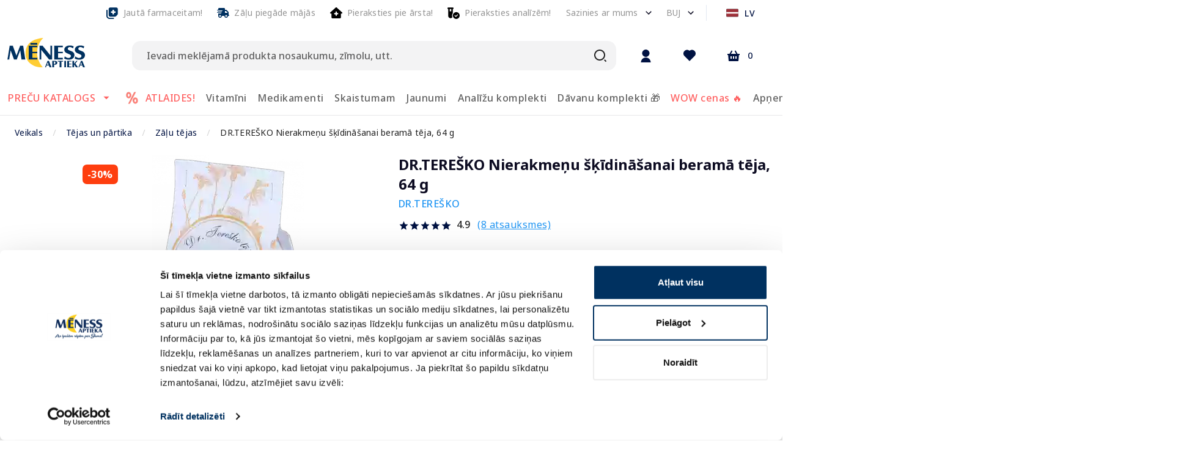

--- FILE ---
content_type: text/html; charset=utf-8
request_url: https://e-menessaptieka.lv/p/dr-teresko-nierakmenu-skidinasanai-berama-teja-64-g-1202456
body_size: 70901
content:
<!doctype html>
<html data-n-head-ssr lang="lv" data-n-head="%7B%22lang%22:%7B%22ssr%22:%22lv%22%7D%7D">
  <head >
    <title>DR.TEREŠKO Nierakmeņu šķīdināšanai beramā tēja, 64 g - Piegāde visā Latvijā | Mēness aptieka</title><meta data-n-head="ssr" charset="utf-8"><meta data-n-head="ssr" name="viewport" content="width=device-width, initial-scale=1"><meta data-n-head="ssr" name="format-detection" content="telephone=no"><meta data-n-head="ssr" name="msapplication-TileColor" content="#da532c"><meta data-n-head="ssr" name="msapplication-config" content="./favicons/browserconfig.xml"><meta data-n-head="ssr" name="theme-color" content="#ffffff"><meta data-n-head="ssr" data-hid="description" name="description" content="Tējas sastāvā ir augi, kam ir nierakmeņus šķīdinošas, urīndzenošas un iekaisumu mazinošas īpašības. "><meta data-n-head="ssr" data-hid="keywords" name="keywords" content="Interneta aptieka, aptieka, e-aptieka, meness aptieka, online aptieka"><meta data-n-head="ssr" data-hid="og:title" property="og:title" content="DR.TEREŠKO Nierakmeņu šķīdināšanai beramā tēja, 64 g - Piegāde visā Latvijā | Mēness aptieka"><meta data-n-head="ssr" data-hid="og:type" property="og:type" content="website"><meta data-n-head="ssr" data-hid="og:image" property="og:image" content="https://images.e-menessaptieka.lv/unsafe/1200x/55/00/3a44368291c91bfd2e2778f05ab5.png"><meta data-n-head="ssr" data-hid="og:description" property="og:description" content="Tējas sastāvā ir augi, kam ir nierakmeņus šķīdinošas, urīndzenošas un iekaisumu mazinošas īpašības. "><meta data-n-head="ssr" data-hid="og:url" property="og:url" content="https://e-menessaptieka.lv/p/dr-teresko-nierakmenu-skidinasanai-berama-teja-64-g-1202456"><link data-n-head="ssr" rel="dns-prefetch" href="//fonts.googleapis.com"><link data-n-head="ssr" rel="dns-prefetch" href="//fonts.gstatic.com"><link data-n-head="ssr" rel="dns-prefetch" href="//connect.nosto.com"><link data-n-head="ssr" rel="dns-prefetch" href="//translate.google.com"><link data-n-head="ssr" rel="dns-prefetch" href="//translate.googleapis.com"><link data-n-head="ssr" rel="dns-prefetch" href="//www.gstatic.com"><link data-n-head="ssr" rel="preconnect" href="https://fonts.googleapis.com" crossorigin="true"><link data-n-head="ssr" rel="preconnect" href="https://fonts.gstatic.com" crossorigin="true"><link data-n-head="ssr" rel="preconnect" href="https://connect.nosto.com" crossorigin="true"><link data-n-head="ssr" rel="preconnect" href="https://translate.google.com" crossorigin="true"><link data-n-head="ssr" rel="preconnect" href="https://translate.googleapis.com" crossorigin="true"><link data-n-head="ssr" rel="preconnect" href="https://www.gstatic.com" crossorigin="true"><link data-n-head="ssr" rel="manifest" href="/site.webmanifest"><link data-n-head="ssr" rel="alternate" hreflang="en" href="https://e-menessaptieka.lv/en/p/dr-teresko-for-dissolving-kidney-stones-loose-tea-64-g-1202456"><link data-n-head="ssr" rel="alternate" hreflang="lv" href="https://e-menessaptieka.lv/p/dr-teresko-nierakmenu-skidinasanai-berama-teja-64-g-1202456"><link data-n-head="ssr" rel="alternate" hreflang="x-default" href="https://e-menessaptieka.lv/p/dr-teresko-nierakmenu-skidinasanai-berama-teja-64-g-1202456"><link data-n-head="ssr" rel="alternate" hreflang="ru" href="https://e-menessaptieka.lv/ru/p/dr-teresko-dlya-rastvoreniya-kamnej-v-pochkah-rassypnoj-chaj-64-g-1202456"><link data-n-head="ssr" rel="canonical" href="https://e-menessaptieka.lv/p/dr-teresko-nierakmenu-skidinasanai-berama-teja-64-g-1202456"><link data-n-head="ssr" rel="icon" type="image/png" sizes="16x16" href="/favicons/favicon.ico"><link data-n-head="ssr" rel="preload" as="image" href="https://images.e-menessaptieka.lv/unsafe/fit-in/446x446/filters:quality(10)/55/00/3a44368291c91bfd2e2778f05ab5.png" fetchpriority="high"><style data-n-head="vuetify" type="text/css" id="vuetify-theme-stylesheet" nonce="undefined">.v-application a { color: #001242; }
.v-application .primary {
  background-color: #001242 !important;
  border-color: #001242 !important;
}
.v-application .primary--text {
  color: #001242 !important;
  caret-color: #001242 !important;
}
.v-application .primary.lighten-5 {
  background-color: #8684c2 !important;
  border-color: #8684c2 !important;
}
.v-application .primary--text.text--lighten-5 {
  color: #8684c2 !important;
  caret-color: #8684c2 !important;
}
.v-application .primary.lighten-4 {
  background-color: #6c6ba7 !important;
  border-color: #6c6ba7 !important;
}
.v-application .primary--text.text--lighten-4 {
  color: #6c6ba7 !important;
  caret-color: #6c6ba7 !important;
}
.v-application .primary.lighten-3 {
  background-color: #52528c !important;
  border-color: #52528c !important;
}
.v-application .primary--text.text--lighten-3 {
  color: #52528c !important;
  caret-color: #52528c !important;
}
.v-application .primary.lighten-2 {
  background-color: #393b73 !important;
  border-color: #393b73 !important;
}
.v-application .primary--text.text--lighten-2 {
  color: #393b73 !important;
  caret-color: #393b73 !important;
}
.v-application .primary.lighten-1 {
  background-color: #1f265a !important;
  border-color: #1f265a !important;
}
.v-application .primary--text.text--lighten-1 {
  color: #1f265a !important;
  caret-color: #1f265a !important;
}
.v-application .primary.darken-1 {
  background-color: #00002c !important;
  border-color: #00002c !important;
}
.v-application .primary--text.text--darken-1 {
  color: #00002c !important;
  caret-color: #00002c !important;
}
.v-application .primary.darken-2 {
  background-color: #00001a !important;
  border-color: #00001a !important;
}
.v-application .primary--text.text--darken-2 {
  color: #00001a !important;
  caret-color: #00001a !important;
}
.v-application .primary.darken-3 {
  background-color: #000000 !important;
  border-color: #000000 !important;
}
.v-application .primary--text.text--darken-3 {
  color: #000000 !important;
  caret-color: #000000 !important;
}
.v-application .primary.darken-4 {
  background-color: #000000 !important;
  border-color: #000000 !important;
}
.v-application .primary--text.text--darken-4 {
  color: #000000 !important;
  caret-color: #000000 !important;
}
.v-application .secondary {
  background-color: #ffffff !important;
  border-color: #ffffff !important;
}
.v-application .secondary--text {
  color: #ffffff !important;
  caret-color: #ffffff !important;
}
.v-application .secondary.lighten-5 {
  background-color: #ffffff !important;
  border-color: #ffffff !important;
}
.v-application .secondary--text.text--lighten-5 {
  color: #ffffff !important;
  caret-color: #ffffff !important;
}
.v-application .secondary.lighten-4 {
  background-color: #ffffff !important;
  border-color: #ffffff !important;
}
.v-application .secondary--text.text--lighten-4 {
  color: #ffffff !important;
  caret-color: #ffffff !important;
}
.v-application .secondary.lighten-3 {
  background-color: #ffffff !important;
  border-color: #ffffff !important;
}
.v-application .secondary--text.text--lighten-3 {
  color: #ffffff !important;
  caret-color: #ffffff !important;
}
.v-application .secondary.lighten-2 {
  background-color: #ffffff !important;
  border-color: #ffffff !important;
}
.v-application .secondary--text.text--lighten-2 {
  color: #ffffff !important;
  caret-color: #ffffff !important;
}
.v-application .secondary.lighten-1 {
  background-color: #ffffff !important;
  border-color: #ffffff !important;
}
.v-application .secondary--text.text--lighten-1 {
  color: #ffffff !important;
  caret-color: #ffffff !important;
}
.v-application .secondary.darken-1 {
  background-color: #e2e2e2 !important;
  border-color: #e2e2e2 !important;
}
.v-application .secondary--text.text--darken-1 {
  color: #e2e2e2 !important;
  caret-color: #e2e2e2 !important;
}
.v-application .secondary.darken-2 {
  background-color: #c6c6c6 !important;
  border-color: #c6c6c6 !important;
}
.v-application .secondary--text.text--darken-2 {
  color: #c6c6c6 !important;
  caret-color: #c6c6c6 !important;
}
.v-application .secondary.darken-3 {
  background-color: #ababab !important;
  border-color: #ababab !important;
}
.v-application .secondary--text.text--darken-3 {
  color: #ababab !important;
  caret-color: #ababab !important;
}
.v-application .secondary.darken-4 {
  background-color: #919191 !important;
  border-color: #919191 !important;
}
.v-application .secondary--text.text--darken-4 {
  color: #919191 !important;
  caret-color: #919191 !important;
}
.v-application .accent {
  background-color: #fe3e0f !important;
  border-color: #fe3e0f !important;
}
.v-application .accent--text {
  color: #fe3e0f !important;
  caret-color: #fe3e0f !important;
}
.v-application .accent.lighten-5 {
  background-color: #ffd495 !important;
  border-color: #ffd495 !important;
}
.v-application .accent--text.text--lighten-5 {
  color: #ffd495 !important;
  caret-color: #ffd495 !important;
}
.v-application .accent.lighten-4 {
  background-color: #ffb67a !important;
  border-color: #ffb67a !important;
}
.v-application .accent--text.text--lighten-4 {
  color: #ffb67a !important;
  caret-color: #ffb67a !important;
}
.v-application .accent.lighten-3 {
  background-color: #ff9960 !important;
  border-color: #ff9960 !important;
}
.v-application .accent--text.text--lighten-3 {
  color: #ff9960 !important;
  caret-color: #ff9960 !important;
}
.v-application .accent.lighten-2 {
  background-color: #ff7b46 !important;
  border-color: #ff7b46 !important;
}
.v-application .accent--text.text--lighten-2 {
  color: #ff7b46 !important;
  caret-color: #ff7b46 !important;
}
.v-application .accent.lighten-1 {
  background-color: #ff5e2c !important;
  border-color: #ff5e2c !important;
}
.v-application .accent--text.text--lighten-1 {
  color: #ff5e2c !important;
  caret-color: #ff5e2c !important;
}
.v-application .accent.darken-1 {
  background-color: #dc1300 !important;
  border-color: #dc1300 !important;
}
.v-application .accent--text.text--darken-1 {
  color: #dc1300 !important;
  caret-color: #dc1300 !important;
}
.v-application .accent.darken-2 {
  background-color: #bc0000 !important;
  border-color: #bc0000 !important;
}
.v-application .accent--text.text--darken-2 {
  color: #bc0000 !important;
  caret-color: #bc0000 !important;
}
.v-application .accent.darken-3 {
  background-color: #9c0000 !important;
  border-color: #9c0000 !important;
}
.v-application .accent--text.text--darken-3 {
  color: #9c0000 !important;
  caret-color: #9c0000 !important;
}
.v-application .accent.darken-4 {
  background-color: #7e0000 !important;
  border-color: #7e0000 !important;
}
.v-application .accent--text.text--darken-4 {
  color: #7e0000 !important;
  caret-color: #7e0000 !important;
}
.v-application .error {
  background-color: #fe3e0f !important;
  border-color: #fe3e0f !important;
}
.v-application .error--text {
  color: #fe3e0f !important;
  caret-color: #fe3e0f !important;
}
.v-application .error.lighten-5 {
  background-color: #ffd495 !important;
  border-color: #ffd495 !important;
}
.v-application .error--text.text--lighten-5 {
  color: #ffd495 !important;
  caret-color: #ffd495 !important;
}
.v-application .error.lighten-4 {
  background-color: #ffb67a !important;
  border-color: #ffb67a !important;
}
.v-application .error--text.text--lighten-4 {
  color: #ffb67a !important;
  caret-color: #ffb67a !important;
}
.v-application .error.lighten-3 {
  background-color: #ff9960 !important;
  border-color: #ff9960 !important;
}
.v-application .error--text.text--lighten-3 {
  color: #ff9960 !important;
  caret-color: #ff9960 !important;
}
.v-application .error.lighten-2 {
  background-color: #ff7b46 !important;
  border-color: #ff7b46 !important;
}
.v-application .error--text.text--lighten-2 {
  color: #ff7b46 !important;
  caret-color: #ff7b46 !important;
}
.v-application .error.lighten-1 {
  background-color: #ff5e2c !important;
  border-color: #ff5e2c !important;
}
.v-application .error--text.text--lighten-1 {
  color: #ff5e2c !important;
  caret-color: #ff5e2c !important;
}
.v-application .error.darken-1 {
  background-color: #dc1300 !important;
  border-color: #dc1300 !important;
}
.v-application .error--text.text--darken-1 {
  color: #dc1300 !important;
  caret-color: #dc1300 !important;
}
.v-application .error.darken-2 {
  background-color: #bc0000 !important;
  border-color: #bc0000 !important;
}
.v-application .error--text.text--darken-2 {
  color: #bc0000 !important;
  caret-color: #bc0000 !important;
}
.v-application .error.darken-3 {
  background-color: #9c0000 !important;
  border-color: #9c0000 !important;
}
.v-application .error--text.text--darken-3 {
  color: #9c0000 !important;
  caret-color: #9c0000 !important;
}
.v-application .error.darken-4 {
  background-color: #7e0000 !important;
  border-color: #7e0000 !important;
}
.v-application .error--text.text--darken-4 {
  color: #7e0000 !important;
  caret-color: #7e0000 !important;
}
.v-application .info {
  background-color: #2196f3 !important;
  border-color: #2196f3 !important;
}
.v-application .info--text {
  color: #2196f3 !important;
  caret-color: #2196f3 !important;
}
.v-application .info.lighten-5 {
  background-color: #d4ffff !important;
  border-color: #d4ffff !important;
}
.v-application .info--text.text--lighten-5 {
  color: #d4ffff !important;
  caret-color: #d4ffff !important;
}
.v-application .info.lighten-4 {
  background-color: #b5ffff !important;
  border-color: #b5ffff !important;
}
.v-application .info--text.text--lighten-4 {
  color: #b5ffff !important;
  caret-color: #b5ffff !important;
}
.v-application .info.lighten-3 {
  background-color: #95e8ff !important;
  border-color: #95e8ff !important;
}
.v-application .info--text.text--lighten-3 {
  color: #95e8ff !important;
  caret-color: #95e8ff !important;
}
.v-application .info.lighten-2 {
  background-color: #75ccff !important;
  border-color: #75ccff !important;
}
.v-application .info--text.text--lighten-2 {
  color: #75ccff !important;
  caret-color: #75ccff !important;
}
.v-application .info.lighten-1 {
  background-color: #51b0ff !important;
  border-color: #51b0ff !important;
}
.v-application .info--text.text--lighten-1 {
  color: #51b0ff !important;
  caret-color: #51b0ff !important;
}
.v-application .info.darken-1 {
  background-color: #007cd6 !important;
  border-color: #007cd6 !important;
}
.v-application .info--text.text--darken-1 {
  color: #007cd6 !important;
  caret-color: #007cd6 !important;
}
.v-application .info.darken-2 {
  background-color: #0064ba !important;
  border-color: #0064ba !important;
}
.v-application .info--text.text--darken-2 {
  color: #0064ba !important;
  caret-color: #0064ba !important;
}
.v-application .info.darken-3 {
  background-color: #004d9f !important;
  border-color: #004d9f !important;
}
.v-application .info--text.text--darken-3 {
  color: #004d9f !important;
  caret-color: #004d9f !important;
}
.v-application .info.darken-4 {
  background-color: #003784 !important;
  border-color: #003784 !important;
}
.v-application .info--text.text--darken-4 {
  color: #003784 !important;
  caret-color: #003784 !important;
}
.v-application .success {
  background-color: #4caf50 !important;
  border-color: #4caf50 !important;
}
.v-application .success--text {
  color: #4caf50 !important;
  caret-color: #4caf50 !important;
}
.v-application .success.lighten-5 {
  background-color: #dcffd6 !important;
  border-color: #dcffd6 !important;
}
.v-application .success--text.text--lighten-5 {
  color: #dcffd6 !important;
  caret-color: #dcffd6 !important;
}
.v-application .success.lighten-4 {
  background-color: #beffba !important;
  border-color: #beffba !important;
}
.v-application .success--text.text--lighten-4 {
  color: #beffba !important;
  caret-color: #beffba !important;
}
.v-application .success.lighten-3 {
  background-color: #a2ff9e !important;
  border-color: #a2ff9e !important;
}
.v-application .success--text.text--lighten-3 {
  color: #a2ff9e !important;
  caret-color: #a2ff9e !important;
}
.v-application .success.lighten-2 {
  background-color: #85e783 !important;
  border-color: #85e783 !important;
}
.v-application .success--text.text--lighten-2 {
  color: #85e783 !important;
  caret-color: #85e783 !important;
}
.v-application .success.lighten-1 {
  background-color: #69cb69 !important;
  border-color: #69cb69 !important;
}
.v-application .success--text.text--lighten-1 {
  color: #69cb69 !important;
  caret-color: #69cb69 !important;
}
.v-application .success.darken-1 {
  background-color: #2d9437 !important;
  border-color: #2d9437 !important;
}
.v-application .success--text.text--darken-1 {
  color: #2d9437 !important;
  caret-color: #2d9437 !important;
}
.v-application .success.darken-2 {
  background-color: #00791e !important;
  border-color: #00791e !important;
}
.v-application .success--text.text--darken-2 {
  color: #00791e !important;
  caret-color: #00791e !important;
}
.v-application .success.darken-3 {
  background-color: #006000 !important;
  border-color: #006000 !important;
}
.v-application .success--text.text--darken-3 {
  color: #006000 !important;
  caret-color: #006000 !important;
}
.v-application .success.darken-4 {
  background-color: #004700 !important;
  border-color: #004700 !important;
}
.v-application .success--text.text--darken-4 {
  color: #004700 !important;
  caret-color: #004700 !important;
}
.v-application .warning {
  background-color: #ffc107 !important;
  border-color: #ffc107 !important;
}
.v-application .warning--text {
  color: #ffc107 !important;
  caret-color: #ffc107 !important;
}
.v-application .warning.lighten-5 {
  background-color: #ffffae !important;
  border-color: #ffffae !important;
}
.v-application .warning--text.text--lighten-5 {
  color: #ffffae !important;
  caret-color: #ffffae !important;
}
.v-application .warning.lighten-4 {
  background-color: #ffff91 !important;
  border-color: #ffff91 !important;
}
.v-application .warning--text.text--lighten-4 {
  color: #ffff91 !important;
  caret-color: #ffff91 !important;
}
.v-application .warning.lighten-3 {
  background-color: #ffff74 !important;
  border-color: #ffff74 !important;
}
.v-application .warning--text.text--lighten-3 {
  color: #ffff74 !important;
  caret-color: #ffff74 !important;
}
.v-application .warning.lighten-2 {
  background-color: #fff956 !important;
  border-color: #fff956 !important;
}
.v-application .warning--text.text--lighten-2 {
  color: #fff956 !important;
  caret-color: #fff956 !important;
}
.v-application .warning.lighten-1 {
  background-color: #ffdd37 !important;
  border-color: #ffdd37 !important;
}
.v-application .warning--text.text--lighten-1 {
  color: #ffdd37 !important;
  caret-color: #ffdd37 !important;
}
.v-application .warning.darken-1 {
  background-color: #e0a600 !important;
  border-color: #e0a600 !important;
}
.v-application .warning--text.text--darken-1 {
  color: #e0a600 !important;
  caret-color: #e0a600 !important;
}
.v-application .warning.darken-2 {
  background-color: #c18c00 !important;
  border-color: #c18c00 !important;
}
.v-application .warning--text.text--darken-2 {
  color: #c18c00 !important;
  caret-color: #c18c00 !important;
}
.v-application .warning.darken-3 {
  background-color: #a27300 !important;
  border-color: #a27300 !important;
}
.v-application .warning--text.text--darken-3 {
  color: #a27300 !important;
  caret-color: #a27300 !important;
}
.v-application .warning.darken-4 {
  background-color: #855a00 !important;
  border-color: #855a00 !important;
}
.v-application .warning--text.text--darken-4 {
  color: #855a00 !important;
  caret-color: #855a00 !important;
}
.v-application .success-bg {
  background-color: #e2f2e3 !important;
  border-color: #e2f2e3 !important;
}
.v-application .success-bg--text {
  color: #e2f2e3 !important;
  caret-color: #e2f2e3 !important;
}
.v-application .success-bg.lighten-5 {
  background-color: #ffffff !important;
  border-color: #ffffff !important;
}
.v-application .success-bg--text.text--lighten-5 {
  color: #ffffff !important;
  caret-color: #ffffff !important;
}
.v-application .success-bg.lighten-4 {
  background-color: #ffffff !important;
  border-color: #ffffff !important;
}
.v-application .success-bg--text.text--lighten-4 {
  color: #ffffff !important;
  caret-color: #ffffff !important;
}
.v-application .success-bg.lighten-3 {
  background-color: #ffffff !important;
  border-color: #ffffff !important;
}
.v-application .success-bg--text.text--lighten-3 {
  color: #ffffff !important;
  caret-color: #ffffff !important;
}
.v-application .success-bg.lighten-2 {
  background-color: #ffffff !important;
  border-color: #ffffff !important;
}
.v-application .success-bg--text.text--lighten-2 {
  color: #ffffff !important;
  caret-color: #ffffff !important;
}
.v-application .success-bg.lighten-1 {
  background-color: #ffffff !important;
  border-color: #ffffff !important;
}
.v-application .success-bg--text.text--lighten-1 {
  color: #ffffff !important;
  caret-color: #ffffff !important;
}
.v-application .success-bg.darken-1 {
  background-color: #c6d6c7 !important;
  border-color: #c6d6c7 !important;
}
.v-application .success-bg--text.text--darken-1 {
  color: #c6d6c7 !important;
  caret-color: #c6d6c7 !important;
}
.v-application .success-bg.darken-2 {
  background-color: #abbaac !important;
  border-color: #abbaac !important;
}
.v-application .success-bg--text.text--darken-2 {
  color: #abbaac !important;
  caret-color: #abbaac !important;
}
.v-application .success-bg.darken-3 {
  background-color: #909f91 !important;
  border-color: #909f91 !important;
}
.v-application .success-bg--text.text--darken-3 {
  color: #909f91 !important;
  caret-color: #909f91 !important;
}
.v-application .success-bg.darken-4 {
  background-color: #768577 !important;
  border-color: #768577 !important;
}
.v-application .success-bg--text.text--darken-4 {
  color: #768577 !important;
  caret-color: #768577 !important;
}
.v-application .facebook {
  background-color: #4267b2 !important;
  border-color: #4267b2 !important;
}
.v-application .facebook--text {
  color: #4267b2 !important;
  caret-color: #4267b2 !important;
}
.v-application .facebook.lighten-5 {
  background-color: #d2ecff !important;
  border-color: #d2ecff !important;
}
.v-application .facebook--text.text--lighten-5 {
  color: #d2ecff !important;
  caret-color: #d2ecff !important;
}
.v-application .facebook.lighten-4 {
  background-color: #b5d0ff !important;
  border-color: #b5d0ff !important;
}
.v-application .facebook--text.text--lighten-4 {
  color: #b5d0ff !important;
  caret-color: #b5d0ff !important;
}
.v-application .facebook.lighten-3 {
  background-color: #98b4ff !important;
  border-color: #98b4ff !important;
}
.v-application .facebook--text.text--lighten-3 {
  color: #98b4ff !important;
  caret-color: #98b4ff !important;
}
.v-application .facebook.lighten-2 {
  background-color: #7c9aea !important;
  border-color: #7c9aea !important;
}
.v-application .facebook--text.text--lighten-2 {
  color: #7c9aea !important;
  caret-color: #7c9aea !important;
}
.v-application .facebook.lighten-1 {
  background-color: #5f80ce !important;
  border-color: #5f80ce !important;
}
.v-application .facebook--text.text--lighten-1 {
  color: #5f80ce !important;
  caret-color: #5f80ce !important;
}
.v-application .facebook.darken-1 {
  background-color: #204f97 !important;
  border-color: #204f97 !important;
}
.v-application .facebook--text.text--darken-1 {
  color: #204f97 !important;
  caret-color: #204f97 !important;
}
.v-application .facebook.darken-2 {
  background-color: #00397d !important;
  border-color: #00397d !important;
}
.v-application .facebook--text.text--darken-2 {
  color: #00397d !important;
  caret-color: #00397d !important;
}
.v-application .facebook.darken-3 {
  background-color: #002463 !important;
  border-color: #002463 !important;
}
.v-application .facebook--text.text--darken-3 {
  color: #002463 !important;
  caret-color: #002463 !important;
}
.v-application .facebook.darken-4 {
  background-color: #000f4b !important;
  border-color: #000f4b !important;
}
.v-application .facebook--text.text--darken-4 {
  color: #000f4b !important;
  caret-color: #000f4b !important;
}
.v-application .primary-blue {
  background-color: #c4d0f8 !important;
  border-color: #c4d0f8 !important;
}
.v-application .primary-blue--text {
  color: #c4d0f8 !important;
  caret-color: #c4d0f8 !important;
}
.v-application .primary-blue.lighten-5 {
  background-color: #ffffff !important;
  border-color: #ffffff !important;
}
.v-application .primary-blue--text.text--lighten-5 {
  color: #ffffff !important;
  caret-color: #ffffff !important;
}
.v-application .primary-blue.lighten-4 {
  background-color: #ffffff !important;
  border-color: #ffffff !important;
}
.v-application .primary-blue--text.text--lighten-4 {
  color: #ffffff !important;
  caret-color: #ffffff !important;
}
.v-application .primary-blue.lighten-3 {
  background-color: #ffffff !important;
  border-color: #ffffff !important;
}
.v-application .primary-blue--text.text--lighten-3 {
  color: #ffffff !important;
  caret-color: #ffffff !important;
}
.v-application .primary-blue.lighten-2 {
  background-color: #fdffff !important;
  border-color: #fdffff !important;
}
.v-application .primary-blue--text.text--lighten-2 {
  color: #fdffff !important;
  caret-color: #fdffff !important;
}
.v-application .primary-blue.lighten-1 {
  background-color: #e0ecff !important;
  border-color: #e0ecff !important;
}
.v-application .primary-blue--text.text--lighten-1 {
  color: #e0ecff !important;
  caret-color: #e0ecff !important;
}
.v-application .primary-blue.darken-1 {
  background-color: #a8b4db !important;
  border-color: #a8b4db !important;
}
.v-application .primary-blue--text.text--darken-1 {
  color: #a8b4db !important;
  caret-color: #a8b4db !important;
}
.v-application .primary-blue.darken-2 {
  background-color: #8e9ac0 !important;
  border-color: #8e9ac0 !important;
}
.v-application .primary-blue--text.text--darken-2 {
  color: #8e9ac0 !important;
  caret-color: #8e9ac0 !important;
}
.v-application .primary-blue.darken-3 {
  background-color: #7380a4 !important;
  border-color: #7380a4 !important;
}
.v-application .primary-blue--text.text--darken-3 {
  color: #7380a4 !important;
  caret-color: #7380a4 !important;
}
.v-application .primary-blue.darken-4 {
  background-color: #5a678a !important;
  border-color: #5a678a !important;
}
.v-application .primary-blue--text.text--darken-4 {
  color: #5a678a !important;
  caret-color: #5a678a !important;
}
.v-application .dark {
  background-color: #0d0c22 !important;
  border-color: #0d0c22 !important;
}
.v-application .dark--text {
  color: #0d0c22 !important;
  caret-color: #0d0c22 !important;
}
.v-application .dark.lighten-5 {
  background-color: #807f99 !important;
  border-color: #807f99 !important;
}
.v-application .dark--text.text--lighten-5 {
  color: #807f99 !important;
  caret-color: #807f99 !important;
}
.v-application .dark.lighten-4 {
  background-color: #67667f !important;
  border-color: #67667f !important;
}
.v-application .dark--text.text--lighten-4 {
  color: #67667f !important;
  caret-color: #67667f !important;
}
.v-application .dark.lighten-3 {
  background-color: #4f4e66 !important;
  border-color: #4f4e66 !important;
}
.v-application .dark--text.text--lighten-3 {
  color: #4f4e66 !important;
  caret-color: #4f4e66 !important;
}
.v-application .dark.lighten-2 {
  background-color: #37384e !important;
  border-color: #37384e !important;
}
.v-application .dark--text.text--lighten-2 {
  color: #37384e !important;
  caret-color: #37384e !important;
}
.v-application .dark.lighten-1 {
  background-color: #212237 !important;
  border-color: #212237 !important;
}
.v-application .dark--text.text--lighten-1 {
  color: #212237 !important;
  caret-color: #212237 !important;
}
.v-application .dark.darken-1 {
  background-color: #00000d !important;
  border-color: #00000d !important;
}
.v-application .dark--text.text--darken-1 {
  color: #00000d !important;
  caret-color: #00000d !important;
}
.v-application .dark.darken-2 {
  background-color: #000000 !important;
  border-color: #000000 !important;
}
.v-application .dark--text.text--darken-2 {
  color: #000000 !important;
  caret-color: #000000 !important;
}
.v-application .dark.darken-3 {
  background-color: #000000 !important;
  border-color: #000000 !important;
}
.v-application .dark--text.text--darken-3 {
  color: #000000 !important;
  caret-color: #000000 !important;
}
.v-application .dark.darken-4 {
  background-color: #000000 !important;
  border-color: #000000 !important;
}
.v-application .dark--text.text--darken-4 {
  color: #000000 !important;
  caret-color: #000000 !important;
}
.v-application .light {
  background-color: #3d3d4e !important;
  border-color: #3d3d4e !important;
}
.v-application .light--text {
  color: #3d3d4e !important;
  caret-color: #3d3d4e !important;
}
.v-application .light.lighten-5 {
  background-color: #bbbbcf !important;
  border-color: #bbbbcf !important;
}
.v-application .light--text.text--lighten-5 {
  color: #bbbbcf !important;
  caret-color: #bbbbcf !important;
}
.v-application .light.lighten-4 {
  background-color: #a0a0b4 !important;
  border-color: #a0a0b4 !important;
}
.v-application .light--text.text--lighten-4 {
  color: #a0a0b4 !important;
  caret-color: #a0a0b4 !important;
}
.v-application .light.lighten-3 {
  background-color: #868699 !important;
  border-color: #868699 !important;
}
.v-application .light--text.text--lighten-3 {
  color: #868699 !important;
  caret-color: #868699 !important;
}
.v-application .light.lighten-2 {
  background-color: #6d6c7f !important;
  border-color: #6d6c7f !important;
}
.v-application .light--text.text--lighten-2 {
  color: #6d6c7f !important;
  caret-color: #6d6c7f !important;
}
.v-application .light.lighten-1 {
  background-color: #545466 !important;
  border-color: #545466 !important;
}
.v-application .light--text.text--lighten-1 {
  color: #545466 !important;
  caret-color: #545466 !important;
}
.v-application .light.darken-1 {
  background-color: #272737 !important;
  border-color: #272737 !important;
}
.v-application .light--text.text--darken-1 {
  color: #272737 !important;
  caret-color: #272737 !important;
}
.v-application .light.darken-2 {
  background-color: #131322 !important;
  border-color: #131322 !important;
}
.v-application .light--text.text--darken-2 {
  color: #131322 !important;
  caret-color: #131322 !important;
}
.v-application .light.darken-3 {
  background-color: #00000c !important;
  border-color: #00000c !important;
}
.v-application .light--text.text--darken-3 {
  color: #00000c !important;
  caret-color: #00000c !important;
}
.v-application .light.darken-4 {
  background-color: #000000 !important;
  border-color: #000000 !important;
}
.v-application .light--text.text--darken-4 {
  color: #000000 !important;
  caret-color: #000000 !important;
}
.v-application .lighter {
  background-color: #f4f4f4 !important;
  border-color: #f4f4f4 !important;
}
.v-application .lighter--text {
  color: #f4f4f4 !important;
  caret-color: #f4f4f4 !important;
}
.v-application .lighter.lighten-5 {
  background-color: #ffffff !important;
  border-color: #ffffff !important;
}
.v-application .lighter--text.text--lighten-5 {
  color: #ffffff !important;
  caret-color: #ffffff !important;
}
.v-application .lighter.lighten-4 {
  background-color: #ffffff !important;
  border-color: #ffffff !important;
}
.v-application .lighter--text.text--lighten-4 {
  color: #ffffff !important;
  caret-color: #ffffff !important;
}
.v-application .lighter.lighten-3 {
  background-color: #ffffff !important;
  border-color: #ffffff !important;
}
.v-application .lighter--text.text--lighten-3 {
  color: #ffffff !important;
  caret-color: #ffffff !important;
}
.v-application .lighter.lighten-2 {
  background-color: #ffffff !important;
  border-color: #ffffff !important;
}
.v-application .lighter--text.text--lighten-2 {
  color: #ffffff !important;
  caret-color: #ffffff !important;
}
.v-application .lighter.lighten-1 {
  background-color: #ffffff !important;
  border-color: #ffffff !important;
}
.v-application .lighter--text.text--lighten-1 {
  color: #ffffff !important;
  caret-color: #ffffff !important;
}
.v-application .lighter.darken-1 {
  background-color: #d8d8d8 !important;
  border-color: #d8d8d8 !important;
}
.v-application .lighter--text.text--darken-1 {
  color: #d8d8d8 !important;
  caret-color: #d8d8d8 !important;
}
.v-application .lighter.darken-2 {
  background-color: #bcbcbc !important;
  border-color: #bcbcbc !important;
}
.v-application .lighter--text.text--darken-2 {
  color: #bcbcbc !important;
  caret-color: #bcbcbc !important;
}
.v-application .lighter.darken-3 {
  background-color: #a1a1a1 !important;
  border-color: #a1a1a1 !important;
}
.v-application .lighter--text.text--darken-3 {
  color: #a1a1a1 !important;
  caret-color: #a1a1a1 !important;
}
.v-application .lighter.darken-4 {
  background-color: #878787 !important;
  border-color: #878787 !important;
}
.v-application .lighter--text.text--darken-4 {
  color: #878787 !important;
  caret-color: #878787 !important;
}
.v-application .green {
  background-color: #4caf50 !important;
  border-color: #4caf50 !important;
}
.v-application .green--text {
  color: #4caf50 !important;
  caret-color: #4caf50 !important;
}
.v-application .green.lighten-5 {
  background-color: #dcffd6 !important;
  border-color: #dcffd6 !important;
}
.v-application .green--text.text--lighten-5 {
  color: #dcffd6 !important;
  caret-color: #dcffd6 !important;
}
.v-application .green.lighten-4 {
  background-color: #beffba !important;
  border-color: #beffba !important;
}
.v-application .green--text.text--lighten-4 {
  color: #beffba !important;
  caret-color: #beffba !important;
}
.v-application .green.lighten-3 {
  background-color: #a2ff9e !important;
  border-color: #a2ff9e !important;
}
.v-application .green--text.text--lighten-3 {
  color: #a2ff9e !important;
  caret-color: #a2ff9e !important;
}
.v-application .green.lighten-2 {
  background-color: #85e783 !important;
  border-color: #85e783 !important;
}
.v-application .green--text.text--lighten-2 {
  color: #85e783 !important;
  caret-color: #85e783 !important;
}
.v-application .green.lighten-1 {
  background-color: #69cb69 !important;
  border-color: #69cb69 !important;
}
.v-application .green--text.text--lighten-1 {
  color: #69cb69 !important;
  caret-color: #69cb69 !important;
}
.v-application .green.darken-1 {
  background-color: #2d9437 !important;
  border-color: #2d9437 !important;
}
.v-application .green--text.text--darken-1 {
  color: #2d9437 !important;
  caret-color: #2d9437 !important;
}
.v-application .green.darken-2 {
  background-color: #00791e !important;
  border-color: #00791e !important;
}
.v-application .green--text.text--darken-2 {
  color: #00791e !important;
  caret-color: #00791e !important;
}
.v-application .green.darken-3 {
  background-color: #006000 !important;
  border-color: #006000 !important;
}
.v-application .green--text.text--darken-3 {
  color: #006000 !important;
  caret-color: #006000 !important;
}
.v-application .green.darken-4 {
  background-color: #004700 !important;
  border-color: #004700 !important;
}
.v-application .green--text.text--darken-4 {
  color: #004700 !important;
  caret-color: #004700 !important;
}
.v-application .dark-green {
  background-color: #175427 !important;
  border-color: #175427 !important;
}
.v-application .dark-green--text {
  color: #175427 !important;
  caret-color: #175427 !important;
}
.v-application .dark-green.lighten-5 {
  background-color: #9ad8a1 !important;
  border-color: #9ad8a1 !important;
}
.v-application .dark-green--text.text--lighten-5 {
  color: #9ad8a1 !important;
  caret-color: #9ad8a1 !important;
}
.v-application .dark-green.lighten-4 {
  background-color: #7fbc87 !important;
  border-color: #7fbc87 !important;
}
.v-application .dark-green--text.text--lighten-4 {
  color: #7fbc87 !important;
  caret-color: #7fbc87 !important;
}
.v-application .dark-green.lighten-3 {
  background-color: #65a16e !important;
  border-color: #65a16e !important;
}
.v-application .dark-green--text.text--lighten-3 {
  color: #65a16e !important;
  caret-color: #65a16e !important;
}
.v-application .dark-green.lighten-2 {
  background-color: #4b8655 !important;
  border-color: #4b8655 !important;
}
.v-application .dark-green--text.text--lighten-2 {
  color: #4b8655 !important;
  caret-color: #4b8655 !important;
}
.v-application .dark-green.lighten-1 {
  background-color: #326d3d !important;
  border-color: #326d3d !important;
}
.v-application .dark-green--text.text--lighten-1 {
  color: #326d3d !important;
  caret-color: #326d3d !important;
}
.v-application .dark-green.darken-1 {
  background-color: #003c12 !important;
  border-color: #003c12 !important;
}
.v-application .dark-green--text.text--darken-1 {
  color: #003c12 !important;
  caret-color: #003c12 !important;
}
.v-application .dark-green.darken-2 {
  background-color: #002600 !important;
  border-color: #002600 !important;
}
.v-application .dark-green--text.text--darken-2 {
  color: #002600 !important;
  caret-color: #002600 !important;
}
.v-application .dark-green.darken-3 {
  background-color: #001500 !important;
  border-color: #001500 !important;
}
.v-application .dark-green--text.text--darken-3 {
  color: #001500 !important;
  caret-color: #001500 !important;
}
.v-application .dark-green.darken-4 {
  background-color: #000000 !important;
  border-color: #000000 !important;
}
.v-application .dark-green--text.text--darken-4 {
  color: #000000 !important;
  caret-color: #000000 !important;
}
.v-application .grey {
  background-color: #9e9e9e !important;
  border-color: #9e9e9e !important;
}
.v-application .grey--text {
  color: #9e9e9e !important;
  caret-color: #9e9e9e !important;
}
.v-application .grey.lighten-5 {
  background-color: #ffffff !important;
  border-color: #ffffff !important;
}
.v-application .grey--text.text--lighten-5 {
  color: #ffffff !important;
  caret-color: #ffffff !important;
}
.v-application .grey.lighten-4 {
  background-color: #ffffff !important;
  border-color: #ffffff !important;
}
.v-application .grey--text.text--lighten-4 {
  color: #ffffff !important;
  caret-color: #ffffff !important;
}
.v-application .grey.lighten-3 {
  background-color: #f1f1f1 !important;
  border-color: #f1f1f1 !important;
}
.v-application .grey--text.text--lighten-3 {
  color: #f1f1f1 !important;
  caret-color: #f1f1f1 !important;
}
.v-application .grey.lighten-2 {
  background-color: #d5d5d5 !important;
  border-color: #d5d5d5 !important;
}
.v-application .grey--text.text--lighten-2 {
  color: #d5d5d5 !important;
  caret-color: #d5d5d5 !important;
}
.v-application .grey.lighten-1 {
  background-color: #b9b9b9 !important;
  border-color: #b9b9b9 !important;
}
.v-application .grey--text.text--lighten-1 {
  color: #b9b9b9 !important;
  caret-color: #b9b9b9 !important;
}
.v-application .grey.darken-1 {
  background-color: #848484 !important;
  border-color: #848484 !important;
}
.v-application .grey--text.text--darken-1 {
  color: #848484 !important;
  caret-color: #848484 !important;
}
.v-application .grey.darken-2 {
  background-color: #6b6b6b !important;
  border-color: #6b6b6b !important;
}
.v-application .grey--text.text--darken-2 {
  color: #6b6b6b !important;
  caret-color: #6b6b6b !important;
}
.v-application .grey.darken-3 {
  background-color: #535353 !important;
  border-color: #535353 !important;
}
.v-application .grey--text.text--darken-3 {
  color: #535353 !important;
  caret-color: #535353 !important;
}
.v-application .grey.darken-4 {
  background-color: #3c3c3c !important;
  border-color: #3c3c3c !important;
}
.v-application .grey--text.text--darken-4 {
  color: #3c3c3c !important;
  caret-color: #3c3c3c !important;
}
.v-application .dark-grey {
  background-color: #3d3d4e !important;
  border-color: #3d3d4e !important;
}
.v-application .dark-grey--text {
  color: #3d3d4e !important;
  caret-color: #3d3d4e !important;
}
.v-application .dark-grey.lighten-5 {
  background-color: #bbbbcf !important;
  border-color: #bbbbcf !important;
}
.v-application .dark-grey--text.text--lighten-5 {
  color: #bbbbcf !important;
  caret-color: #bbbbcf !important;
}
.v-application .dark-grey.lighten-4 {
  background-color: #a0a0b4 !important;
  border-color: #a0a0b4 !important;
}
.v-application .dark-grey--text.text--lighten-4 {
  color: #a0a0b4 !important;
  caret-color: #a0a0b4 !important;
}
.v-application .dark-grey.lighten-3 {
  background-color: #868699 !important;
  border-color: #868699 !important;
}
.v-application .dark-grey--text.text--lighten-3 {
  color: #868699 !important;
  caret-color: #868699 !important;
}
.v-application .dark-grey.lighten-2 {
  background-color: #6d6c7f !important;
  border-color: #6d6c7f !important;
}
.v-application .dark-grey--text.text--lighten-2 {
  color: #6d6c7f !important;
  caret-color: #6d6c7f !important;
}
.v-application .dark-grey.lighten-1 {
  background-color: #545466 !important;
  border-color: #545466 !important;
}
.v-application .dark-grey--text.text--lighten-1 {
  color: #545466 !important;
  caret-color: #545466 !important;
}
.v-application .dark-grey.darken-1 {
  background-color: #272737 !important;
  border-color: #272737 !important;
}
.v-application .dark-grey--text.text--darken-1 {
  color: #272737 !important;
  caret-color: #272737 !important;
}
.v-application .dark-grey.darken-2 {
  background-color: #131322 !important;
  border-color: #131322 !important;
}
.v-application .dark-grey--text.text--darken-2 {
  color: #131322 !important;
  caret-color: #131322 !important;
}
.v-application .dark-grey.darken-3 {
  background-color: #00000c !important;
  border-color: #00000c !important;
}
.v-application .dark-grey--text.text--darken-3 {
  color: #00000c !important;
  caret-color: #00000c !important;
}
.v-application .dark-grey.darken-4 {
  background-color: #000000 !important;
  border-color: #000000 !important;
}
.v-application .dark-grey--text.text--darken-4 {
  color: #000000 !important;
  caret-color: #000000 !important;
}
.v-application .light-grey {
  background-color: #8c8c8c !important;
  border-color: #8c8c8c !important;
}
.v-application .light-grey--text {
  color: #8c8c8c !important;
  caret-color: #8c8c8c !important;
}
.v-application .light-grey.lighten-5 {
  background-color: #ffffff !important;
  border-color: #ffffff !important;
}
.v-application .light-grey--text.text--lighten-5 {
  color: #ffffff !important;
  caret-color: #ffffff !important;
}
.v-application .light-grey.lighten-4 {
  background-color: #fafafa !important;
  border-color: #fafafa !important;
}
.v-application .light-grey--text.text--lighten-4 {
  color: #fafafa !important;
  caret-color: #fafafa !important;
}
.v-application .light-grey.lighten-3 {
  background-color: #dddddd !important;
  border-color: #dddddd !important;
}
.v-application .light-grey--text.text--lighten-3 {
  color: #dddddd !important;
  caret-color: #dddddd !important;
}
.v-application .light-grey.lighten-2 {
  background-color: #c2c2c1 !important;
  border-color: #c2c2c1 !important;
}
.v-application .light-grey--text.text--lighten-2 {
  color: #c2c2c1 !important;
  caret-color: #c2c2c1 !important;
}
.v-application .light-grey.lighten-1 {
  background-color: #a6a6a6 !important;
  border-color: #a6a6a6 !important;
}
.v-application .light-grey--text.text--lighten-1 {
  color: #a6a6a6 !important;
  caret-color: #a6a6a6 !important;
}
.v-application .light-grey.darken-1 {
  background-color: #737373 !important;
  border-color: #737373 !important;
}
.v-application .light-grey--text.text--darken-1 {
  color: #737373 !important;
  caret-color: #737373 !important;
}
.v-application .light-grey.darken-2 {
  background-color: #5a5a5a !important;
  border-color: #5a5a5a !important;
}
.v-application .light-grey--text.text--darken-2 {
  color: #5a5a5a !important;
  caret-color: #5a5a5a !important;
}
.v-application .light-grey.darken-3 {
  background-color: #434343 !important;
  border-color: #434343 !important;
}
.v-application .light-grey--text.text--darken-3 {
  color: #434343 !important;
  caret-color: #434343 !important;
}
.v-application .light-grey.darken-4 {
  background-color: #2d2d2d !important;
  border-color: #2d2d2d !important;
}
.v-application .light-grey--text.text--darken-4 {
  color: #2d2d2d !important;
  caret-color: #2d2d2d !important;
}
.v-application .warning-bg {
  background-color: #fefce3 !important;
  border-color: #fefce3 !important;
}
.v-application .warning-bg--text {
  color: #fefce3 !important;
  caret-color: #fefce3 !important;
}
.v-application .warning-bg.lighten-5 {
  background-color: #ffffff !important;
  border-color: #ffffff !important;
}
.v-application .warning-bg--text.text--lighten-5 {
  color: #ffffff !important;
  caret-color: #ffffff !important;
}
.v-application .warning-bg.lighten-4 {
  background-color: #ffffff !important;
  border-color: #ffffff !important;
}
.v-application .warning-bg--text.text--lighten-4 {
  color: #ffffff !important;
  caret-color: #ffffff !important;
}
.v-application .warning-bg.lighten-3 {
  background-color: #ffffff !important;
  border-color: #ffffff !important;
}
.v-application .warning-bg--text.text--lighten-3 {
  color: #ffffff !important;
  caret-color: #ffffff !important;
}
.v-application .warning-bg.lighten-2 {
  background-color: #ffffff !important;
  border-color: #ffffff !important;
}
.v-application .warning-bg--text.text--lighten-2 {
  color: #ffffff !important;
  caret-color: #ffffff !important;
}
.v-application .warning-bg.lighten-1 {
  background-color: #ffffff !important;
  border-color: #ffffff !important;
}
.v-application .warning-bg--text.text--lighten-1 {
  color: #ffffff !important;
  caret-color: #ffffff !important;
}
.v-application .warning-bg.darken-1 {
  background-color: #e1dfc7 !important;
  border-color: #e1dfc7 !important;
}
.v-application .warning-bg--text.text--darken-1 {
  color: #e1dfc7 !important;
  caret-color: #e1dfc7 !important;
}
.v-application .warning-bg.darken-2 {
  background-color: #c5c3ac !important;
  border-color: #c5c3ac !important;
}
.v-application .warning-bg--text.text--darken-2 {
  color: #c5c3ac !important;
  caret-color: #c5c3ac !important;
}
.v-application .warning-bg.darken-3 {
  background-color: #aaa891 !important;
  border-color: #aaa891 !important;
}
.v-application .warning-bg--text.text--darken-3 {
  color: #aaa891 !important;
  caret-color: #aaa891 !important;
}
.v-application .warning-bg.darken-4 {
  background-color: #8f8e77 !important;
  border-color: #8f8e77 !important;
}
.v-application .warning-bg--text.text--darken-4 {
  color: #8f8e77 !important;
  caret-color: #8f8e77 !important;
}</style><script data-n-head="ssr" data-hid="nosto" type="text/javascript">
        (function(){var name="nostojs";window[name]=window[name]||function(cb){(window[name].q=window[name].q||[]).push(cb);};})();        </script><script data-n-head="ssr" async src="https://connect.nosto.com/include/c4s8b3wc"></script><script data-n-head="ssr" data-hid="blockTracking" type="text/javascript">
        nostojs(api => api.visit.setDoNotTrack(true));       </script><script data-n-head="ssr" data-hid="googleTranslate" type="text/javascript">
        function googleTranslateElementInit() {
          new google.translate.TranslateElement({pageLanguage: 'en', includedLanguages: 'et', autoDisplay: false, multilanguagePage: true}, 'google_translate_element');
          const event = new CustomEvent('google-translate-initialized');
          window.dispatchEvent(event);
        }        </script><script data-n-head="ssr" type="text/javascript" async src="//translate.google.com/translate_a/element.js?cb=googleTranslateElementInit"></script><script data-n-head="ssr" data-hid="mcjs" id="mcjs" async>!function(c,h,i,m,p){m=c.createElement(h),p=c.getElementsByTagName(h)[0],m.async=1,m.src=i,p.parentNode.insertBefore(m,p)}(document,&quot;script&quot;,&quot;https://chimpstatic.com/mcjs-connected/js/users/e1428ddc2cefbefaf22132546/c8176ecbde23920c35f9615b2.js&quot;);</script><script data-n-head="ssr" data-hid="gtm">
            (function(w,d,s,l,i){w[l]=w[l]||[];w[l].push({'gtm.start':
            new Date().getTime(),event:'gtm.js'});var f=d.getElementsByTagName(s)[0],
            j=d.createElement(s),dl=l!='dataLayer'?'&l='+l:'';j.async=true;j.src=
            'https://www.googletagmanager.com/gtm.js?id='+i+dl;f.parentNode.insertBefore(j,f);
            })(window,document,'script','dataLayer','GTM-N2MVZPW');
          </script><script data-n-head="nuxt-jsonld" data-hid="nuxt-jsonld-1d848d5f" type="application/ld+json">{"@context":"http://schema.org","@graph":[{"@type":"WebSite","name":"e-menessaptieka","url":"https://e-menessaptieka.lv"},{"@type":"Product","aggregateRating":{"@type":"AggregateRating","ratingValue":4.9,"reviewCount":8},"description":"Tējas sastāvā ir augi, kam ir nierakmeņus šķīdinošas, urīndzenošas un iekaisumu mazinošas īpašības. ","name":"DR.TEREŠKO Nierakmeņu šķīdināšanai beramā tēja, 64 g","image":"https://images.e-menessaptieka.lv/unsafe/fit-in/1200x630/55/00/3a44368291c91bfd2e2778f05ab5.png","url":"/p/dr-teresko-nierakmenu-skidinasanai-berama-teja-64-g-1202456","offers":[{"@type":"Offer","availability":"https://schema.org/InStock","price":3.7,"priceCurrency":"EUR","name":"DR.TEREŠKO Nierakmeņu šķīdināšanai beramā tēja, 64 g"}],"sku":"1202456","brand":{"@type":"Brand","name":"DR.TEREŠKO"}},{"@type":"BreadcrumbList","itemListElement":[{"@type":"ListItem","position":1,"item":{"@id":"https://e-menessaptieka.lv/c/vitamini-un-mineralvielas/tejas-un-partika","name":"Tējas un pārtika"}},{"@type":"ListItem","position":2,"item":{"@id":"https://e-menessaptieka.lv/c/vitamini-un-mineralvielas/tejas-un-partika/zalu-tejas","name":"Zāļu tējas"}},{"@type":"ListItem","position":3,"item":{"@id":"https://e-menessaptieka.lv/p/dr-teresko-nierakmenu-skidinasanai-berama-teja-64-g-1202456","name":"DR.TEREŠKO Nierakmeņu šķīdināšanai beramā tēja, 64 g"}}]}]}</script><link rel="modulepreload" href="/_nuxt/98c4481.modern.js" as="script"><link rel="modulepreload" href="/_nuxt/b26b224.modern.js" as="script"><link rel="modulepreload" href="/_nuxt/f4296ab.modern.js" as="script"><link rel="modulepreload" href="/_nuxt/71bdbcd.modern.js" as="script"><link rel="modulepreload" href="/_nuxt/a40b4c1.modern.js" as="script"><link rel="modulepreload" href="/_nuxt/86df8ab.modern.js" as="script"><link rel="preload" href="/_nuxt/css/a740653.css" as="style"><link rel="modulepreload" href="/_nuxt/9897260.modern.js" as="script"><link rel="modulepreload" href="/_nuxt/0a866f0.modern.js" as="script"><link rel="preload" href="/_nuxt/css/3e25bed.css" as="style"><link rel="modulepreload" href="/_nuxt/979fe66.modern.js" as="script"><link rel="preload" href="/_nuxt/css/15df26f.css" as="style"><link rel="modulepreload" href="/_nuxt/fdf1566.modern.js" as="script"><link rel="preload" href="/_nuxt/css/5c7d7da.css" as="style"><link rel="modulepreload" href="/_nuxt/b7f14d4.modern.js" as="script">
  <style>.nav-item-html[data-v-f3624e4e] a{color:hsla(0,0%,100%,.6)!important;text-decoration:none}.v-list-item[data-v-f3624e4e]{letter-spacing:.5px!important;font-size:16px!important;color:hsla(0,0%,100%,.6)!important;line-height:24px!important;min-height:32px!important}.panel-content[data-v-6922f06a]{padding:0!important}.accordion-content[data-v-6922f06a]{overflow:hidden}.v-application .flex-grow-0{flex-grow:0!important}.v-application .flex-shrink-0{flex-shrink:0!important}.v-application .align-start{align-items:flex-start!important}.v-application .mx-2{margin-right:8px!important;margin-left:8px!important}.theme--light.v-list-item:not(.v-list-item--active):not(.v-list-item--disabled){color:rgba(0,0,0,.87)}.v-list-item{align-items:center;display:flex;flex:1 1 100%;letter-spacing:normal;min-height:48px;outline:0;padding:0 16px;position:relative;text-decoration:none}.v-list-item:after{content:"";min-height:inherit;font-size:0}.v-list-item--link:before{background-color:currentColor;bottom:0;content:"";left:0;opacity:0;position:absolute;right:0;top:0}:root{--swiper-theme-color:#007aff}:root{--swiper-navigation-size:44px}.wishlist-button[data-v-93825f4c]{align-items:center;border-radius:14px;display:inline-flex;flex:0 0 auto;font-weight:500;letter-spacing:1.25px;justify-content:center;outline:0;position:relative;text-decoration:none;text-indent:1.25px;text-transform:none;vertical-align:middle;white-space:nowrap;height:48px;width:48px;color:#001242!important;caret-color:#001242!important}@media (max-width:600px){.price[data-v-7237f20f]{font-size:20px!important;font-style:normal;line-height:26px;letter-spacing:.2px}}.container-loyalty-price-inner-product[data-v-7237f20f]{max-width:-moz-min-content;max-width:min-content}.theme--light.v-application{background:#fff;color:rgba(0,0,0,.87)}.v-application{display:flex;position:relative}.v-application--wrap{flex:1 1 auto;backface-visibility:hidden;display:flex;flex-direction:column;min-height:100vh;max-width:100%;position:relative}.v-main{display:flex;flex:1 0 auto;max-width:100%}.v-main__wrap{flex:1 1 auto;max-width:100%;position:relative}.hooper{max-width:100%}.hooper-track{padding-left:0!important}.product-carousel .hooper,.product-side-carousel .hooper{max-height:unset!important}.layout-container{width:100%;max-width:1416px;margin-left:auto;margin-right:auto;padding-left:12px;padding-right:12px}button,input{touch-action:manipulation}.v-application .background-white{background:#fff!important}.relative{position:relative}.max-h-350px{max-height:350px}.h-26px{height:26px}.h-34px{height:34px}.product-carousel-wrap{height:390px}@media (min-width:960px){.max-h-md-none{max-height:none}.product-carousel-wrap{height:446px}}.w-full-important{width:100%!important}.w-full{width:100%!important}.h-full{height:100%!important}.min-h-full{min-height:100%!important}.font-variant-ligatures-none{font-feature-settings:none;font-variant-ligatures:none}body{top:0!important;overflow:hidden!important}*,:after,:before{background-repeat:no-repeat!important;box-sizing:border-box!important}input::-moz-placeholder{color:rgba(0,0,0,.6)!important}.url-button{background:0 0!important;padding:0 4px!important;text-decoration:underline!important;height:-moz-max-content!important;height:max-content!important;width:-moz-max-content!important;width:max-content!important}.skiptranslate{display:none!important}.panel-header svg{transform:rotate(0)}.panel-header.active svg{transform:rotate(180deg)}.scalable-image-wrap{position:relative}.scalable-image-el{position:absolute;top:0;left:0;right:0;bottom:0;display:block;width:100%;height:100%}.scalable-image-contain{-o-object-fit:contain;object-fit:contain}.link,a.link{font-size:14px;font-weight:400;line-height:20px;letter-spacing:.25px;font-family:"Noto Sans",sans-serif;text-transform:false;color:rgba(0,0,0,.87);text-decoration:none}.nav-icon{width:24px;height:24px;background-repeat:no-repeat;background-size:contain;background-position:50%}.nav-icon-sm{width:20px;height:20px}*,:after,:before{box-sizing:border-box}.logo-meness-aptieka[data-v-3bd316a6]{width:100px;height:32px}@media (min-width:960px){.logo-meness-aptieka[data-v-3bd316a6]{width:156px;height:50px}}.customSVG[data-v-3bd316a6]{align-items:unset!important}.nav-bar-trigger[data-v-7e2220c3]{font-size:16px!important;letter-spacing:.5px!important;color:#000!important;line-height:24px!important;font-weight:500!important}.nav-bar-trigger.classic-trigger.red--text[data-v-7e2220c3]{color:#fe3e0f!important}.nav-bar-trigger.v-btn[data-v-7e2220c3]{background:0 0!important}.nav-trigger-primary[data-v-4a57a265]{font-size:16px!important;letter-spacing:.5px!important;line-height:24px!important;font-weight:500!important}@media (max-width:1264px){.nav-bar[data-v-9442e124]{max-width:1200px;flex-wrap:wrap}}.language-switch-btn__text[data-v-6e82cb77]{color:#001242;text-transform:uppercase;font-size:14px}.link[data-v-210e5f54]{color:rgba(0,0,0,.41961);padding:2px 4px;font-size:14px}.expand-icon[data-v-210e5f54]{color:rgba(0,0,0,.6)!important}.cart-button[data-v-e3c96bd0]{min-width:84px!important;width:100%;position:relative}@media (max-width:650px){.cart-button[data-v-e3c96bd0]{min-width:62px!important}}@media (max-width:375px){.cart-button[data-v-e3c96bd0]{min-width:64px!important}}.counter[data-v-e3c96bd0]{color:#001242!important;height:16px;min-width:16px;font-size:14px;font-weight:500;line-height:36px;top:3px;right:-13px;letter-spacing:0}.search-block-wrap[data-v-12b75658]{position:relative}.search-input[data-v-12b75658]{display:block;width:100%;height:48px;border-radius:14px!important;background:#f3f3f4!important;font-weight:500!important;font-size:16px!important;color:rgba(0,0,0,.38)!important;padding:0 64px 0 24px!important;border:none!important}@media (max-width:960px){.search-input[data-v-12b75658]{border:1px solid rgba(0,0,0,.26)!important}.wrapper-without-bar[data-v-71e1652a]{margin-top:53px}}.actions[data-v-12b75658]{position:absolute;top:0;right:0;bottom:0}.search-button[data-v-12b75658]{height:36px;width:36px;display:flex;justify-content:center;align-items:center}.logged-in-btn[data-v-73082558]{position:relative}.logged-in-icon[data-v-73082558]{width:24px;height:24px;border-radius:12px;background-color:#001242!important;padding-top:2px;padding-left:1px}.online-badge[data-v-73082558]{width:7px;height:7px;background-color:#4caf50;border-radius:12px;bottom:0;position:absolute;right:11px}.search-block[data-v-63a4a4f0]{position:relative;z-index:13}.search-column[data-v-97b1b356]{max-width:936px}.header-border[data-v-97b1b356]{border-bottom:1px solid #e7e7e9!important}@media (max-width:375px){.mobile-menu-burger[data-v-97b1b356]{width:30px!important}}.layout-header[data-v-97b1b356]{position:relative;z-index:10}.header[data-v-97b1b356]{position:relative;z-index:11}.search-wrapper[data-v-97b1b356]{z-index:13;position:relative}.btn-icon[data-v-97b1b356]{padding:.5rem;display:inline-flex;align-items:center;justify-content:center}.btn-icon[data-v-97b1b356],.btn-logo[data-v-97b1b356]{background:0 0;border:none}.btn-logo[data-v-97b1b356]{padding:0}.search-icon[data-v-97b1b356]{height:48px;width:48px}.btn-logo[data-v-97b1b356]{display:flex}.header-wrap[data-v-71e1652a]{position:fixed;top:0;left:0;right:0;z-index:10}.row{display:flex;flex-wrap:wrap;flex:1 1 auto;margin:-12px}.row.no-gutters{margin:0}.row.no-gutters>.col,.row.no-gutters>[class*=col-]{padding:0}.col,.col-1,.col-12,.col-md-5,.col-md-6{width:100%;padding:12px}.col{flex-basis:0;flex-grow:1;max-width:100%}.col-1{flex:0 0 8.3333333333%;max-width:8.3333333333%}.col-12{flex:0 0 100%;max-width:100%}@media (min-width:960px){.header-wrap[data-v-71e1652a]{position:static}.col-md-5{flex:0 0 41.6666666667%;max-width:41.6666666667%}.col-md-6{flex:0 0 50%;max-width:50%}}.theme--light.v-divider{border-color:rgba(22,65,148,.12)}.v-divider{display:block;flex:1 1 0px;max-width:100%;height:0;max-height:0;border:solid;border-width:thin 0 0}.v-divider--vertical{align-self:stretch;border:solid;border-width:0 thin 0 0;display:inline-flex;height:inherit;min-height:100%;max-height:100%;max-width:0;width:0;vertical-align:text-bottom;margin:0 -1px}.theme--light.v-icon{color:rgba(0,0,0,.54)}.v-icon.v-icon{align-items:center;display:inline-flex;font-feature-settings:"liga";font-size:24px;justify-content:center;letter-spacing:normal;line-height:1;position:relative;text-indent:0;vertical-align:middle}.v-icon.v-icon:after{background-color:currentColor;border-radius:50%;content:"";display:inline-block;height:100%;left:0;opacity:0;position:absolute;top:0;transform:scale(1.3);width:100%}.v-icon--left{margin-right:8px}.v-icon__component{height:24px;width:24px}.v-tooltip{display:none}.v-tooltip--attached{display:inline}.v-menu{display:none}.v-menu--attached{display:inline}.v-application .black--text{color:#000!important;caret-color:#000!important}.v-application .white{background-color:#fff!important;border-color:#fff!important}.v-application .white--text{color:#fff!important;caret-color:#fff!important}.v-application .red--text{color:#f44336!important;caret-color:#f44336!important}.v-application .green--text{color:#4caf50!important;caret-color:#4caf50!important}html{box-sizing:border-box;overflow-y:scroll;-webkit-text-size-adjust:100%;word-break:normal;-moz-tab-size:4;-o-tab-size:4;tab-size:4}*,:after,:before{background-repeat:no-repeat;box-sizing:inherit}:after,:before{text-decoration:inherit;vertical-align:inherit}*{padding:0;margin:0}hr{overflow:visible;height:0}main{display:block}a{background-color:transparent}input{border-radius:0}button,input,select{font:inherit}button{overflow:visible}button,select{text-transform:none}[role=button],[type=button],[type=submit],button{color:inherit}[type=button]::-moz-focus-inner,[type=submit]::-moz-focus-inner,button::-moz-focus-inner{border-style:none;padding:0}[type=button]::-moz-focus-inner,[type=submit]::-moz-focus-inner,button:-moz-focusring{outline:ButtonText dotted 1px}[type=submit],button,html [type=button]{-webkit-appearance:button}button,input,select{background-color:transparent;border-style:none}select{-moz-appearance:none;-webkit-appearance:none}select::-ms-expand{display:none}select::-ms-value{color:currentColor}::-webkit-file-upload-button{-webkit-appearance:button;color:inherit;font:inherit}img{border-style:none}.v-application .elevation-0{box-shadow:0 0 0 0 transparent,0 0 0 0 transparent,0 0 0 0 transparent!important}html{font-size:15px;overflow-x:hidden;text-rendering:optimizeLegibility;-webkit-font-smoothing:antialiased;-moz-osx-font-smoothing:grayscale}.v-application{font-family:"Noto Sans",sans-serif;line-height:1.5}.v-application ::-ms-clear,.v-application ::-ms-reveal{display:none}.v-application ul{padding-left:24px}.v-application p{margin-bottom:16px}.v-application .font-weight-medium{font-weight:500!important}.v-application .font-weight-bold{font-weight:700!important}.v-application .d-none{display:none!important}.v-application .d-block{display:block!important}.v-application .d-flex{display:flex!important}.v-application .flex-column{flex-direction:column!important}.v-application .flex-grow-1{flex-grow:1!important}.v-application .flex-shrink-1{flex-shrink:1!important}.v-application .justify-end{justify-content:flex-end!important}.v-application .justify-center{justify-content:center!important}.v-application .justify-space-between{justify-content:space-between!important}.v-application .align-end{align-items:flex-end!important}.v-application .align-center{align-items:center!important}.v-application .align-stretch{align-items:stretch!important}.v-application .order-1{order:1!important}.v-application .order-3{order:3!important}.v-application .mx-4{margin-right:16px!important;margin-left:16px!important}.v-application .mx-auto{margin-right:auto!important;margin-left:auto!important}.v-application .my-2{margin-top:8px!important;margin-bottom:8px!important}.v-application .my-6{margin-top:24px!important;margin-bottom:24px!important}.v-application .mt-1{margin-top:4px!important}.v-application .mt-2{margin-top:8px!important}.v-application .mt-4{margin-top:16px!important}.v-application .mt-6{margin-top:24px!important}.v-application .mt-8{margin-top:32px!important}.v-application .mr-1{margin-right:4px!important}.v-application .mr-2{margin-right:8px!important}.v-application .mr-3{margin-right:12px!important}.v-application .mr-4{margin-right:16px!important}.v-application .mr-auto{margin-right:auto!important}.v-application .mb-1{margin-bottom:4px!important}.v-application .mb-2{margin-bottom:8px!important}.v-application .mb-6{margin-bottom:24px!important}.v-application .mb-7{margin-bottom:28px!important}.v-application .mb-12{margin-bottom:48px!important}.v-application .ml-0{margin-left:0!important}.v-application .ml-1{margin-left:4px!important}.v-application .ml-2{margin-left:8px!important}.v-application .ma-n2{margin:-8px!important}.v-application .mx-n2{margin-right:-8px!important;margin-left:-8px!important}.v-application .pa-0{padding:0!important}.v-application .pa-4{padding:16px!important}.v-application .px-0{padding-right:0!important;padding-left:0!important}.v-application .px-1{padding-right:4px!important;padding-left:4px!important}.v-application .px-2{padding-right:8px!important;padding-left:8px!important}.v-application .px-4{padding-right:16px!important;padding-left:16px!important}.v-application .py-1{padding-top:4px!important;padding-bottom:4px!important}.v-application .py-2{padding-top:8px!important;padding-bottom:8px!important}.v-application .pt-1{padding-top:4px!important}.v-application .pt-3{padding-top:12px!important}.v-application .pt-4{padding-top:16px!important}.v-application .pt-6{padding-top:24px!important}.v-application .pr-1{padding-right:4px!important}.v-application .pr-2{padding-right:8px!important}.v-application .pr-3{padding-right:12px!important}.v-application .pr-5{padding-right:20px!important}.v-application .pb-1{padding-bottom:4px!important}.v-application .pb-2{padding-bottom:8px!important}.v-application .pb-3{padding-bottom:12px!important}.v-application .pb-6{padding-bottom:24px!important}.v-application .pl-0{padding-left:0!important}.v-application .pl-2{padding-left:8px!important}.v-application .pl-4{padding-left:16px!important}.v-application .rounded-circle{border-radius:50%!important}.v-application .text-center{text-align:center!important}.v-application .text-decoration-none{text-decoration:none!important}.v-application .text-no-wrap{white-space:nowrap!important}.v-application .text-h6{line-height:32px;font-family:"Noto Sans",sans-serif!important}.v-application .text-h6{font-size:20px!important;font-weight:500;letter-spacing:.15px!important}.v-application .text-subtitle-2{font-size:14px!important;font-weight:500;line-height:22px;letter-spacing:.1px!important;font-family:"Noto Sans",sans-serif!important}.v-application .text-body-1{font-size:16px!important;line-height:24px;letter-spacing:.5px!important}.v-application .text-body-1,.v-application .text-body-2{font-weight:400;font-family:"Noto Sans",sans-serif!important}.v-application .text-body-2{font-size:14px!important;line-height:20px;letter-spacing:.25px!important}@media (min-width:600px){.v-application .px-sm-5{padding-right:20px!important;padding-left:20px!important}}@media (min-width:960px){.v-application .d-md-none{display:none!important}.v-application .d-md-block{display:block!important}.v-application .d-md-flex{display:flex!important}.v-application .flex-md-column{flex-direction:column!important}.v-application .order-md-1{order:1!important}.v-application .order-md-2{order:2!important}.v-application .order-md-3{order:3!important}.v-application .mx-md-0{margin-right:0!important;margin-left:0!important}.v-application .mt-md-0{margin-top:0!important}.v-application .mb-md-0{margin-bottom:0!important}.v-application .mb-md-2{margin-bottom:8px!important}.v-application .mb-md-4{margin-bottom:16px!important}.v-application .mb-md-6{margin-bottom:24px!important}.v-application .mb-md-12{margin-bottom:48px!important}.v-application .ml-md-0{margin-left:0!important}.v-application .ma-md-n3{margin:-12px!important}.v-application .ma-md-n4{margin:-16px!important}.v-application .mx-md-n2{margin-right:-8px!important;margin-left:-8px!important}.v-application .mx-md-n3{margin-right:-12px!important;margin-left:-12px!important}.v-application .pa-md-0{padding:0!important}.v-application .pa-md-3{padding:12px!important}.v-application .px-md-0{padding-right:0!important;padding-left:0!important}.v-application .px-md-2{padding-right:8px!important;padding-left:8px!important}.v-application .px-md-3{padding-right:12px!important;padding-left:12px!important}.v-application .px-md-4{padding-right:16px!important;padding-left:16px!important}.v-application .px-md-12{padding-right:48px!important;padding-left:48px!important}.v-application .py-md-0{padding-top:0!important;padding-bottom:0!important}.v-application .py-md-3{padding-top:12px!important;padding-bottom:12px!important}.v-application .pr-md-6{padding-right:24px!important}.v-application .pr-md-9{padding-right:36px!important}.v-application .pb-md-2{padding-bottom:8px!important}.v-application .pb-md-8{padding-bottom:32px!important}.v-application .pb-md-12{padding-bottom:48px!important}.v-application .pl-md-2{padding-left:8px!important}.v-application .text-md-h5{font-size:24px!important;font-weight:400;letter-spacing:normal!important}.v-application .text-md-h5{line-height:32px;font-family:"Noto Sans",sans-serif!important}}.theme--light.v-btn{color:rgba(0,0,0,.87)}.theme--light.v-btn.v-btn--icon{color:rgba(0,0,0,.54)}.v-btn{align-items:center;border-radius:4px;display:inline-flex;flex:0 0 auto;font-weight:500;letter-spacing:1.25px;justify-content:center;outline:0;position:relative;text-decoration:none;text-indent:1.25px;text-transform:none;vertical-align:middle;white-space:nowrap}.v-btn.v-size--default,.v-btn.v-size--large{font-size:14px}.v-btn:before{background-color:currentColor;border-radius:inherit;bottom:0;color:inherit;content:"";left:0;opacity:0;position:absolute;right:0;top:0}.v-btn:not(.v-btn--round).v-size--default{height:36px;min-width:64px;padding:0 16px}.v-btn:not(.v-btn--round).v-size--large{height:48px;min-width:85px;padding:0 21.3333333333px}.v-btn>.v-btn__content .v-icon{color:inherit}.v-btn__content{align-items:center;color:inherit;display:flex;flex:1 0 auto;justify-content:inherit;line-height:normal;position:relative}.v-btn__content .v-icon.v-icon--left{font-size:18px;height:18px;width:18px}.v-application--is-ltr .v-btn__content .v-icon--left{margin-left:-4px;margin-right:8px}.v-btn--icon{min-height:0;min-width:0;padding:0}.v-btn--icon.v-size--large{height:48px;width:48px}.v-btn--plain:before{display:none}.v-btn--plain:not(.v-btn--active):not(.v-btn--loading):not(:focus):not(:hover) .v-btn__content{opacity:.62}.v-btn--round,.v-btn--rounded{border-radius:14px}.v-btn--tile{border-radius:0}.hooper-slide{flex-shrink:0;height:100%;margin:0;padding:0;list-style:none}.hooper{position:relative;width:100%;height:200px}.hooper,.hooper *{box-sizing:border-box}.hooper-list{overflow:hidden;width:100%;height:100%}.hooper-track{display:flex;box-sizing:border-box;width:100%;height:100%;padding:0;margin:0}.hooper.is-vertical .hooper-track{flex-direction:column;height:200px}.hooper-sr-only{position:absolute;width:1px;height:1px;padding:0;margin:-1px;overflow:hidden;clip:rect(0,0,0,0);border:0}.label[data-v-4ed15d8d]{width:-moz-max-content;width:max-content}@media (max-width:960px){.warning-info[data-v-71acac84]{border:1px solid #e7e7e9;border-radius:7px}}.icon-text[data-v-71acac84]{font-size:14px}.content-type[data-v-0ada90ae]{font-size:16px;font-weight:400;line-height:24px;letter-spacing:.5px;font-family:"Noto Sans",sans-serif;text-transform:false}.content-type[data-v-0ada90ae] *{max-width:100%;color:#0d0c22}.content-type[data-v-0ada90ae] p{margin-top:0;margin-bottom:24px}.tab-buttons[data-v-0ada90ae]{display:flex;grid-gap:0;gap:0;border-bottom:2px solid #e7e7e9;flex-wrap:wrap;position:relative}.tab-buttons button[data-v-0ada90ae]{position:relative;background:0 0;border:none;padding:12px 16px;font-weight:500;color:#3d3d4e;outline:0}.tab-buttons button[data-v-0ada90ae]:after{content:"";position:absolute;left:0;bottom:-2px;height:2px;width:100%;transform-origin:left;background-color:transparent}.tab-buttons button.active[data-v-0ada90ae]{color:#2196f3}.tab-buttons button.active[data-v-0ada90ae]:after{background-color:#2196f3;transform:scaleX(1)}.product-details-panels .panel-header[data-v-59aab2b8]{min-height:72px;display:flex;justify-content:space-between;align-items:center}.product-details-panels .panel+.panel[data-v-59aab2b8]{margin-top:0}.product-details-panels .border[data-v-59aab2b8]{border-top:1px solid #e7e7e9!important}.slider[data-v-b954bf62]{height:446px;width:446px}.image-outer[data-v-75a42dd2]{border-radius:14px;padding:6px;overflow:hidden;border:2px solid transparent}.image-wrap[data-v-75a42dd2]{width:76px!important;height:76px!important}.carousel-wrap[data-v-75a42dd2]{position:relative}.hooper-slide.active-slide .image-outer[data-v-75a42dd2]{border-color:#c4d0f8}.carousel-el[data-v-75a42dd2]{position:absolute;top:0;left:0;right:0;bottom:0}.carousel-shift-workaround[data-v-75a42dd2] .hooper-track{transform:none!important}.counter-input[data-v-16f79f6a]{display:block;text-align:center;padding:0;border:none;outline:0;border-radius:0;min-width:0;max-width:none;width:31px;flex:0 0 auto;font-size:16px;color:rgba(0,0,0,.87)!important}@media (min-width:960px){.counter-input[data-v-16f79f6a]{font-size:14px!important}}.counter[data-v-16f79f6a]{border:1px solid #eaeaec;border-radius:14px}.input-button[data-v-16f79f6a]{height:40px;width:40px;display:flex;align-items:center;justify-content:center}.input-button.big[data-v-16f79f6a]{height:48px;width:48px}.product-card-button[data-v-0ae54b47]{display:flex;align-items:center;letter-spacing:.25px!important;border-radius:14px;flex:0 0 auto;font-weight:500;justify-content:center;outline:0;position:relative;text-decoration:none;text-indent:1.25px;text-transform:none;vertical-align:middle;white-space:nowrap;background-color:#001242!important;border-color:#001242!important;height:48px;width:100%;color:#fff;font-size:14px}@media (min-width:960px){.product-card-button[data-v-0ae54b47]{width:200px!important}}.price[data-v-0ae54b47]{font-size:20px}@media (max-width:960px){.price-wrapper[data-v-0ae54b47]{width:100%}}.product-name[data-v-c8c50ab6]{color:#0d0c22!important}.details-container[data-v-c8c50ab6]{padding:0}.hover-labels[data-v-c8c50ab6]{position:absolute;right:16px;z-index:1}.hover-labels[data-v-c8c50ab6]{bottom:16px}.info-block[data-v-c8c50ab6]{color:#3e3d4e}.icon-text[data-v-c8c50ab6]{letter-spacing:.25px;font-size:14px;color:#0d0c22;line-height:1}@media (min-width:960px){.details-container[data-v-c8c50ab6]{width:100%;max-width:1178px;margin-left:auto;margin-right:auto;padding-left:12px;padding-right:12px}.carousel-wrap[data-v-c8c50ab6]{height:446px}}.carousel-nav[data-v-c8c50ab6],.carousel-wrap[data-v-c8c50ab6]{height:390px}.product-carousel-wrap[data-v-c8c50ab6]{height:390px}.form-product-cart[data-v-c8c50ab6]{position:fixed;left:0;bottom:0;right:0;width:100vw;border-top:1px solid rgba(0,0,0,.12);background:#fff}@media (max-width:959px){.form-product-cart[data-v-c8c50ab6]{z-index:2147483648!important}}@media (min-width:960px){.product-carousel-wrap[data-v-c8c50ab6]{height:446px}.carousel-nav[data-v-c8c50ab6]{height:500px}.form-product-cart[data-v-c8c50ab6]{border-top:none;position:static}}.medicament-block[data-v-c8c50ab6]{border-radius:14px;border:1px solid #c4d0f8} .discount,
.slider-control {
  position: absolute;
  z-index: 1;
}
.v-slide-group__content {
  display: flex;
}
.discount {
  left: 16px;
  top: 16px;
  border-radius: 7px;
}
.slider-control {
  top: 50%;
  transform: translateY(-50%);
}
.control-prev {
  left: 0;
}
.control-next {
  right: 0;
}
.breadcrumbs {
  padding: 18px 12px;
  overflow: hidden;
}
.product-price .badge-wrapper {
  border: 1px solid #000;
  padding: 8px 16px;
  border-radius: 14px;
  width: max-content !important;
  position: relative;
  background: #fff;
}
.product-price .badge {
  padding: 0 8px;
  position: absolute;
  top: -8px;
  left: 10px;
  background: #fff;
}
.discount-badge {
  color: #fff;
  padding: 0 4px;
  border-radius: 4px;
  background: #fe3e0f;
  margin-left: 8px;
}
.v-application .accent--text {
  color: #fe3e0f !important;
  caret-color: #fe3e0f !important;
}
.breadcrumb-item {
  text-wrap: nowrap;
}
.h-184px {
  height: 160px;
}
.product-list-badge {
  position: absolute;
  bottom: 0;
  left: 0;
  z-index: 1;
}
.product-top-badges {
  position: absolute;
  top: 16px;
  right: 16px;
  z-index: 1;
}
.v-chip .v-chip__content {
  align-items: center;
  display: inline-flex;
  height: 100%;
  max-width: 100%;
}
.v-chip .v-icon .v-icon__component {
  color: #fe3e0f !important;
}
@media (min-width: 960px) {
  .v-application .pb-md-5 {
    padding-bottom: 20px !important;
  }
}
.row.no-gutters>.col, .row.no-gutters>[class*=col-] {
  padding: 0;
}
@media (min-width: 960px) {
  .v-application .mb-6 {
    margin-bottom: 24px !important;
  }
}
@media (min-width: 960px) {
  .v-application .mb-md-10 {
    margin-bottom: 40px !important;
  }
}
.martailer-mobile-banner {
  height: 205px; // Default for 390px
display: block;

  @media (max-width: 320px) {
    height: 170px;
  }

  @media (min-width: 391px) and (max-width: 440px) {
    height: 220px;
  }

  @media (min-width: 441px) and (max-width: 480px) {
    height: 240px;
  }

  @media (min-width: 481px) and (max-width: 510px) {
    height: 260px;
  }

  @media (min-width: 510px) and (max-width: 600px) {
    height: 280px;
  }

  @media (min-width: 601px) {
    height: 300px;
  }

  @media (min-width: 800px) {
    display: none;
  }
}

.martailer-mobile-product-inner-banner {
  height: 98px; // Default for 390px
display: block;

  @media (max-width: 320px) {
    height: 80px;
  }

  @media (min-width: 391px) and (max-width: 440px) {
    height: 110px;
  }

  @media (min-width: 441px) and (max-width: 480px) {
    height: 115px;
  }

  @media (min-width: 481px) and (max-width: 510px) {
    height: 120px;
  }

  @media (min-width: 510px) and (max-width: 600px) {
    height: 135px;
  }

  @media (min-width: 601px) {
    height: 170px;
  }

  @media (min-width: 800px) {
    display: none;
  }
}

.martailer-desktop-banner {
  display: none;

  @media (min-width: 800px) {
    display: block;
  }
}
.badge-container {
  width: max-content;
  padding-top: 4px;
  padding-bottom: 4px;
  height: 22px;
  border-radius: 7px;

  .image {
    width: 14px;
    height: 14px;
    margin-right: 4px;

    &.image-without-title {
      width: auto !important;
      margin-right: 0 !important;
    }
  }
}
.taxon-grid-without-images {
  display: flex;

  @media (min-width: 800px)) {
    flex-wrap: wrap;
    margin: 0 -16px;
    justify-content: center;
  }

  @media (max-width: 800px)) {
    overflow-x: scroll;
    margin: 0 -10px;
    padding-right: 12px;
  }
}
.taxon-card-without-images-skeleton {
  border-radius: 7px;
  margin: 8px 8px;
}
.v-application .mt-2 {
  margin-top: 8px !important;
}
.v-application .mb-2 {
  margin-bottom: 8px !important;
}
@media (min-width: 960px) {
  .v-application .mt-md-4 {
    margin-top: 16px !important;
  }
}
@media (min-width: 960px) {
  .v-application .mb-md-4 {
    margin-bottom: 16px !important;
  }
}
.taxon-grid-without-images {
  display: flex;

  @media (min-width: 600px)) {
    flex-wrap: wrap;
    margin: 0 -16px;
    justify-content: center;
  }

  @media (max-width: 600px)) {
    overflow-x: scroll;
    margin: 0 -10px;
    padding-right: 12px;
  }
}

.taxon-card-without-images-skeleton {
  border-radius: 7px;
  margin: 8px 8px;
}

.taxon-card-without-images {
  border-radius: 7px;
  border: 1px solid rgba(0, 0, 0, 0.38);
  background: white;
  padding: 4px 16px;
  width: 100%;
  min-width: 140px;
  max-width: 140px;
  text-decoration: none;
  display: flex;
  align-items: center;
  justify-content: center;
  text-align: center;
  margin: 8px 8px;

  &:hover {
    border-radius: 7px;
    border: 1px solid  rgba(0, 0, 0, 0.38);
    background: rgba(0, 18, 66, 0.04);
    box-shadow: 0 0 0 4px rgba(0, 18, 66, 0.04);
    transition: all 0.2s;
  }
}
.taxon-card-without-images:first-child {
  @media (max-width: 600px) {
    margin-left: 12px;
  }
}

.promotion-badge {
  height: 70px;
  width: 70px;
  margin-top: -10px;
  margin-left: -2px;
}
</style></head>
  <body >
    <div data-server-rendered="true" id="__nuxt"><!----><div id="__layout"><div data-app="true" id="app" class="v-application v-application--is-ltr theme--light"><div class="v-application--wrap"><div data-v-71e1652a><div id="google_translate_element" data-v-71e1652a></div> <div class="header-wrap" data-v-71e1652a><!----> <div class="layout-header" data-v-97b1b356 data-v-71e1652a><header class="header background-white pb-1 header-border" data-v-97b1b356><div class="layout-container px-2 px-md-3" data-v-97b1b356><div class="mb-7 d-none d-md-flex px-4 h-34px justify-end align-end" data-v-97b1b356><div class="d-flex justify-end align-center mx-n2 h-26px" data-v-210e5f54 data-v-97b1b356><div class="px-2" data-v-210e5f54><div class="v-menu v-menu--attached" data-v-210e5f54><div role="button" aria-haspopup="true" aria-expanded="false" class="pa-0 d-flex align-center nav-link" data-v-210e5f54><a href="https://e-menessaptieka.lv/online-farmaceits" data-test="header-top-link-0" class="d-flex align-center link" data-v-210e5f54><div class="nav-icon nav-icon-sm mr-2 scalable-image-wrap"><img src="https://api.e-menessaptieka.lv/media/image/40/b0/f8137d45763a2d21433d87597018.svg" alt="Pharmacist consultations" width="20" height="20" loading="lazy" fetchpriority="high" rel="preload" as="image" type="image/webp" data-test="nav-link-image" class="scalable-image-el scalable-image-contain" data-v-7bc7d393></div> <div data-test="nav-link-label"><span>Jautā farmaceitam!</span></div></a> <!----></div><!----></div></div><div class="px-2" data-v-210e5f54><div class="v-menu v-menu--attached" data-v-210e5f54><div role="button" aria-haspopup="true" aria-expanded="false" class="pa-0 d-flex align-center nav-link" data-v-210e5f54><a href="https://e-menessaptieka.lv/online-farmaceits" data-test="header-top-link-1" class="d-flex align-center link" data-v-210e5f54><div class="nav-icon nav-icon-sm mr-2 scalable-image-wrap"><img src="https://api.e-menessaptieka.lv/media/image/ee/6e/9de038c123199f454ed012191447.svg" alt="Home delivery" width="20" height="20" loading="lazy" fetchpriority="high" rel="preload" as="image" type="image/webp" data-test="nav-link-image" class="scalable-image-el scalable-image-contain" data-v-7bc7d393></div> <div data-test="nav-link-label"><span>Zāļu piegāde mājās</span></div></a> <!----></div><!----></div></div><div class="px-2" data-v-210e5f54><div class="v-menu v-menu--attached" data-v-210e5f54><div role="button" aria-haspopup="true" aria-expanded="false" class="pa-0 d-flex align-center nav-link" data-v-210e5f54><a href="https://vca.eveselibaspunkts.lv/lv/Booking/Services?EmbeddedCode=010064120" target="_blank" data-test="header-top-link-2" class="d-flex align-center link" data-v-210e5f54><div class="nav-icon nav-icon-sm mr-2 scalable-image-wrap"><img src="https://api.e-menessaptieka.lv/media/image/73/c1/42c39f9f0f4e2f672828617c1c6b.svg" alt="Pieraksties pie ārsta!" width="20" height="20" loading="lazy" fetchpriority="high" rel="preload" as="image" type="image/webp" data-test="nav-link-image" class="scalable-image-el scalable-image-contain" data-v-7bc7d393></div> <div data-test="nav-link-label"><span>Pieraksties pie ārsta!</span></div></a> <!----></div><!----></div></div><div class="px-2" data-v-210e5f54><div class="v-menu v-menu--attached" data-v-210e5f54><div role="button" aria-haspopup="true" aria-expanded="false" class="pa-0 d-flex align-center nav-link" data-v-210e5f54><a href="https://www.laboratorija.lv/pieraksts-lv.html" target="_blank" data-test="header-top-link-3" class="d-flex align-center link" data-v-210e5f54><div class="nav-icon nav-icon-sm mr-2 scalable-image-wrap"><img src="https://api.e-menessaptieka.lv/media/image/b9/15/e5e667d39304479b6c2ed2208a3a.svg" alt="Medical tests" width="20" height="20" loading="lazy" fetchpriority="high" rel="preload" as="image" type="image/webp" data-test="nav-link-image" class="scalable-image-el scalable-image-contain" data-v-7bc7d393></div> <div data-test="nav-link-label"><span>Pieraksties analīzēm!</span></div></a> <!----></div><!----></div></div><div class="px-2" data-v-210e5f54><div class="v-menu v-menu--attached" data-v-210e5f54><div role="button" aria-haspopup="true" aria-expanded="false" class="pa-0 d-flex align-center nav-link" data-v-210e5f54><div data-test="header-top-link-4" class="d-flex align-center link" data-v-210e5f54><!----> <div data-test="nav-link-label"><span>Sazinies ar mums</span></div></div> <svg xmlns="http://www.w3.org/2000/svg" width="18" height="18" viewBox="0 0 24 24" fill="none" class="expand-icon ml-1" data-v-210e5f54><path d="M12.0007 13.172L16.9507 8.22198L18.3647 9.63598L12.0007 16L5.63672 9.63598L7.05072 8.22198L12.0007 13.172Z" fill="#0D0C22"></path></svg></div><!----></div></div><div class="px-2" data-v-210e5f54><div class="v-menu v-menu--attached" data-v-210e5f54><div role="button" aria-haspopup="true" aria-expanded="false" class="pa-0 d-flex align-center nav-link" data-v-210e5f54><div data-test="header-top-link-5" class="d-flex align-center link" data-v-210e5f54><!----> <div data-test="nav-link-label"><span>BUJ</span></div></div> <svg xmlns="http://www.w3.org/2000/svg" width="18" height="18" viewBox="0 0 24 24" fill="none" class="expand-icon ml-1" data-v-210e5f54><path d="M12.0007 13.172L16.9507 8.22198L18.3647 9.63598L12.0007 16L5.63672 9.63598L7.05072 8.22198L12.0007 13.172Z" fill="#0D0C22"></path></svg></div><!----></div></div> <hr role="separator" aria-orientation="vertical" class="ml-2 mr-3 v-divider v-divider--vertical theme--light" data-v-210e5f54> <div class="px-2" data-v-210e5f54><div data-test="header-top-language-switch" class="v-menu v-menu--attached" data-v-6e82cb77 data-v-210e5f54><button type="button" disabled="disabled" data-test="language-switch-trigger" role="button" aria-haspopup="true" aria-expanded="false" class="v-btn v-btn--disabled v-btn--text theme--light v-size--default" style="height:26px;" data-v-6e82cb77><span class="v-btn__content"><span aria-hidden="true" data-test="language-switch-icon" class="v-icon notranslate v-icon--left theme--light" style="font-size:20px;height:20px;width:20px;" data-v-6e82cb77><svg width="24" height="24" viewBox="0 0 24 24" fill="none" xmlns="http://www.w3.org/2000/svg" class="v-icon__component theme--light" style="font-size:20px;height:20px;width:20px;"><g clip-path="url(#clip0_227_7025)"><path d="M0 4H24V20H0" fill="#9E3039"></path> <path d="M0 10.4001H24V13.6001H0" fill="white"></path></g> <rect x="0.25" y="4.25" width="23.5" height="15.5" rx="1.75" stroke="#64727B" stroke-width="0.5"></rect> <defs><clipPath id="clip0_227_7025"><rect y="4" width="24" height="16" rx="2" fill="white"></rect></clipPath></defs></svg></span> <span data-test="language-switch-locale" class="language-switch-btn__text notranslate" data-v-6e82cb77>
          lv
        </span></span></button><!----></div></div></div></div> <div class="d-flex align-center mx-md-n3 mb-md-4" data-v-97b1b356><div class="pr-2 px-md-3 d-md-none" data-v-97b1b356><button type="button" data-test="mobile-menu-switch" class="mobile-menu-burger btn-icon search-icon" data-v-97b1b356><svg width="18" height="18" viewBox="0 0 18 16" fill="none" xmlns="http://www.w3.org/2000/svg" data-v-97b1b356><path d="M0 0H18V2H0V0ZM0 7H18V9H0V7ZM0 14H18V16H0V14Z" fill="currentColor"></path></svg></button></div> <div class="px-md-3 mr-auto" data-v-97b1b356><div class="pr-md-6 pb-md-2" data-v-97b1b356><button type="button" disabled="disabled" data-test="header-logo" class="btn-logo" data-v-97b1b356><svg xmlns="http://www.w3.org/2000/svg" fill="none" viewBox="0 0 132 50" width="132" height="50" class="customSVG logo-meness-aptieka pr-md-6 pr-3" data-v-3bd316a6 data-v-97b1b356><path fill="#FFCD34" fill-rule="evenodd" d="M58.87 0C42.02 1.332 29.815 8.669 29.815 25.4c0 16.733 17.475 23.846 28.384 22.423 0 0-10.079-9.536-9.441-25.14C49.369 7.737 58.869 0 58.869 0" clip-rule="evenodd"></path><path fill="#003160" fill-rule="evenodd" d="M3.242 34.097c-.036.1-.036.167-.036.2 0 .236.037.335.147.837H0c.22-.402.295-.668.368-1.07l3.318-20.218c.036-.268.073-.468.073-.502 0-.1 0-.234-.073-.535H9.14c0 .402.038.669.149.97l5.601 15.13 5.677-15.163c.11-.335.185-.603.185-.736 0-.033 0-.1-.037-.201h5.38c-.037.234-.037.368-.037.468 0 .202 0 .3.038.469l3.096 20.35c.037.37.147.636.368 1.039H23c.037-.235.037-.37.037-.503 0-.233 0-.334-.038-.502l-1.917-14.025-5.233 13.992c-.111.334-.185.635-.185.803 0 .033 0 .1.038.234h-4.977V34.9c0-.168-.074-.469-.184-.736L5.38 20.306l-2.138 13.79Zm52.178-.068c0 .504.037.737.185 1.106H52.47c.148-.436.184-.704.184-1.105V13.912c0-.469-.036-.703-.184-1.104h5.456c.072.301.147.434.552.937L70.42 28.54V13.913c0-.469-.036-.703-.184-1.104h3.133c-.148.301-.184.434-.184 1.104v20.15c0 .47.037.703.221 1.071h-5.345c-.148-.334-.148-.368-.663-.97L55.42 19.334V34.03Zm35.359-21.22v2.543a3.815 3.815 0 0 0-1.216-.166h-6.635v7.497h6.524c.737 0 .849 0 1.327-.134v2.577c-.441-.134-.626-.134-1.289-.134h-6.562v7.598h6.414c.7 0 .885-.033 1.437-.167v2.711h-14.19c.148-.402.184-.635.184-1.07v-20.15c0-.47-.036-.703-.185-1.105H90.78Zm3.219 17.38c2.73 2.045 3.95 2.547 6.054 2.547 2.362 0 3.95-1.24 3.95-3.084 0-1.038-.407-1.742-1.405-2.38-.478-.3-1.476-.736-3.616-1.608-4.134-1.609-5.832-3.52-5.832-6.435 0-2.145 1.145-4.156 3.1-5.396 1.403-.906 3.543-1.408 5.87-1.408 2.288 0 4.022.336 6.385 1.307l-.924 3.284c-2.177-1.441-3.801-2.044-5.461-2.044-1.847 0-3.248 1.14-3.248 2.648 0 1.542.7 2.078 4.982 3.686 2.4.905 3.764 1.778 4.65 2.883.812 1.073 1.256 2.38 1.256 3.822a7.212 7.212 0 0 1-3.027 5.898c-1.475 1.04-3.692 1.609-6.274 1.609-2.695 0-4.577-.436-7.494-1.776l1.034-3.553Zm17.241 0c2.731 2.045 3.949 2.547 6.053 2.547 2.363 0 3.95-1.24 3.95-3.084 0-1.038-.407-1.742-1.404-2.38-.478-.3-1.476-.736-3.616-1.608-4.134-1.609-5.833-3.52-5.833-6.435 0-2.145 1.145-4.156 3.101-5.396 1.403-.906 3.543-1.408 5.869-1.408 2.288 0 4.022.336 6.385 1.307l-.923 3.284c-2.177-1.441-3.802-2.044-5.461-2.044-1.847 0-3.248 1.14-3.248 2.648 0 1.542.7 2.078 4.982 3.686 2.399.905 3.764 1.778 4.65 2.883.812 1.073 1.256 2.38 1.256 3.822a7.213 7.213 0 0 1-3.028 5.898c-1.475 1.04-3.69 1.609-6.274 1.609-2.695 0-4.577-.436-7.493-1.776l1.034-3.553ZM48.918 12.809v2.543a3.823 3.823 0 0 0-1.216-.166h-6.636v7.497h6.525c.737 0 .847 0 1.327-.134v2.577c-.442-.134-.627-.134-1.29-.134h-6.562v7.598h6.415c.7 0 .884-.033 1.437-.167v2.711H34.727c.147-.402.184-.635.184-1.07v-20.15c0-.47-.037-.703-.184-1.105H48.918ZM37.742 10.905h11.174V8.328H37.742v2.577ZM122.234 43.847l-1.455-3.918-1.456 3.918h2.911Zm-4.331 3.665a1.442 1.442 0 0 0-.087.362l.017.125h-1.575c.138-.157.19-.266.276-.487l3.707-9.548c.07-.173.104-.3.104-.363l-.016-.094h2.459c-.018.127 0 .22.087.425l3.811 9.58c.086.205.156.314.311.487h-3.308v-.11c0-.093-.034-.235-.087-.377l-.935-2.502h-3.794l-.97 2.502Zm-8.627-.03c0 .22.018.344.087.517h-3.067a1.34 1.34 0 0 0 .087-.517v-9.455c0-.221-.017-.33-.087-.52h3.067a1.23 1.23 0 0 0-.087.519v4.153l3.188-4.23c.103-.143.157-.237.225-.442h2.149c-.191.127-.243.19-.452.44l-2.996 3.948 3.775 5.634c.245.33.245.345.417.47h-3.499a1.21 1.21 0 0 0-.156-.455l-2.651-4.2v4.137Zm-4.583-9.975v1.196a1.792 1.792 0 0 0-.571-.079h-3.119v3.524h3.067c.346 0 .398 0 .623-.063v1.211c-.209-.063-.294-.063-.606-.063h-3.084v3.571h3.015c.329 0 .415-.015.675-.078v1.273h-6.67c.07-.188.088-.297.088-.502v-9.47c0-.221-.018-.33-.088-.52h6.67Zm-8.5 0c-.07.173-.088.267-.088.519v9.455c0 .252.018.345.087.518h-3.066a1.35 1.35 0 0 0 .086-.517v-9.455c0-.206-.017-.33-.087-.52h3.067Zm-4.833 0v1.368a2.824 2.824 0 0 0-.675-.078h-2.27v8.685c0 .235.018.344.087.517h-3.067c.07-.173.087-.282.087-.517v-8.685h-2.217c-.26 0-.417.015-.744.078v-1.368h8.8ZM76.891 42.65c1.126 0 1.731-.723 1.731-2.077 0-1.242-.587-1.95-1.628-1.95h-.778v4.027h.675Zm-.501 4.83c0 .157.035.283.123.518H73.41c.07-.203.087-.33.087-.517v-9.455c0-.221-.018-.33-.087-.52h4.434c2.514 0 3.882 1.087 3.882 3.083 0 2.077-1.541 3.241-4.314 3.241H76.39v3.65Zm-8.821-3.634-1.456-3.918-1.455 3.918h2.91Zm-4.332 3.665a1.38 1.38 0 0 0-.087.362l.017.125H61.59c.14-.157.191-.266.279-.487l3.708-9.548c.068-.173.102-.3.102-.363l-.016-.094h2.46c-.018.127 0 .22.086.425l3.811 9.58a1.5 1.5 0 0 0 .311.487h-3.307v-.11c0-.093-.036-.235-.087-.377l-.936-2.502h-3.794l-.97 2.502Z" clip-rule="evenodd"></path></svg></button></div></div> <div class="d-none d-md-block flex-grow-1 flex-shrink-1 px-md-3 search-column" data-v-97b1b356><div class="search-wrapper" data-v-97b1b356><div data-test="header-search-block" class="search-wrapper" data-v-63a4a4f0 data-v-97b1b356><div class="v-menu v-menu--attached" data-v-63a4a4f0><form autocomplete="off" class="search-block-wrap search-block" data-v-12b75658 data-v-63a4a4f0><input id="search-block-input" type="text" disabled="disabled" placeholder="Ievadi meklējamā produkta nosaukumu, zīmolu, utt." name="search-block-input" value="" class="font-weight-medium search-input" data-v-12b75658> <div class="actions d-flex align-center pr-2" data-v-12b75658><button type="button" class="clear-icon mr-1 btn-icon search-button" style="display:none;" data-v-12b75658><svg width="12.73" height="12.73" viewBox="0 0 14 13" fill="none" xmlns="http://www.w3.org/2000/svg" color="#fe3e0f" data-v-12b75658><path d="M6.99974 5.086L11.9497 0.136002L13.3637 1.55L8.41374 6.5L13.3637 11.45L11.9497 12.864L6.99974 7.914L2.04974 12.864L0.635742 11.45L5.58574 6.5L0.635742 1.55L2.04974 0.136002L6.99974 5.086Z" fill="currentColor"></path></svg></button> <button type="submit" aria-label="Submit search" class="btn-icon search-button" data-v-12b75658><svg width="21" height="21" viewBox="0 0 21 21" fill="none" xmlns="http://www.w3.org/2000/svg" data-v-12b75658><path d="M9 0C13.968 0 18 4.032 18 9C18 13.968 13.968 18 9 18C4.032 18 0 13.968 0 9C0 4.032 4.032 0 9 0ZM9 16C12.867 16 16 12.867 16 9C16 5.132 12.867 2 9 2C5.132 2 2 5.132 2 9C2 12.867 5.132 16 9 16ZM17.485 16.071L20.314 18.899L18.899 20.314L16.071 17.485L17.485 16.071Z" fill="currentColor"></path></svg></button></div></form><!----></div></div></div> <!----></div> <div class="d-none d-md-block px-md-3" data-v-97b1b356><div class="v-menu v-menu--attached" data-v-ab8ed568 data-v-97b1b356><div role="button" aria-haspopup="true" aria-expanded="false" data-v-73082558 data-v-ab8ed568><button type="button" disabled="disabled" data-test="user-menu-trigger-logged-in" class="align-center logged-in-btn v-btn v-btn--disabled v-btn--icon v-btn--round theme--light v-size--large d-none" data-v-73082558><span class="v-btn__content"><div class="logged-in-icon white--text ignore-white notranslate" data-v-73082558>
      
    </div> <div class="online-badge" data-v-73082558></div></span></button> <button type="button" disabled="disabled" data-test="user-menu-trigger-logged-out" class="v-btn v-btn--disabled v-btn--icon v-btn--round theme--light v-size--large d-flex" data-v-73082558><span class="v-btn__content"><svg width="21" height="21" viewBox="0 0 16 21" fill="none" xmlns="http://www.w3.org/2000/svg" class="primary--text" data-v-73082558><path d="M0 21C0 18.8783 0.842855 16.8434 2.34315 15.3431C3.84344 13.8429 5.87827 13 8 13C10.1217 13 12.1566 13.8429 13.6569 15.3431C15.1571 16.8434 16 18.8783 16 21H0ZM8 12C4.685 12 2 9.315 2 6C2 2.685 4.685 0 8 0C11.315 0 14 2.685 14 6C14 9.315 11.315 12 8 12Z" fill="currentColor"></path></svg></span></button></div><!----></div></div> <div class="px-md-3 px-1 d-md-none ml-1" data-v-97b1b356><button type="button" data-test="header-search-switch" class="btn-icon search-icon" data-v-97b1b356><span aria-hidden="true" class="v-icon notranslate primary--text theme--light primary--text" style="font-size:20px;height:20px;width:20px;" data-v-97b1b356><svg width="21" height="21" viewBox="0 0 21 21" fill="none" xmlns="http://www.w3.org/2000/svg" class="v-icon__component theme--light primary--text" style="font-size:20px;height:20px;width:20px;"><path d="M9 0C13.968 0 18 4.032 18 9C18 13.968 13.968 18 9 18C4.032 18 0 13.968 0 9C0 4.032 4.032 0 9 0ZM9 16C12.867 16 16 12.867 16 9C16 5.132 12.867 2 9 2C5.132 2 2 5.132 2 9C2 12.867 5.132 16 9 16ZM17.485 16.071L20.314 18.899L18.899 20.314L16.071 17.485L17.485 16.071Z" fill="currentColor"></path></svg></span></button></div> <div class="d-block d-md-none px-md-3 pr-1" data-v-97b1b356><div class="v-menu v-menu--attached" data-v-ab8ed568 data-v-97b1b356><div role="button" aria-haspopup="true" aria-expanded="false" data-v-73082558 data-v-ab8ed568><button type="button" disabled="disabled" data-test="user-menu-trigger-logged-in" class="align-center logged-in-btn v-btn v-btn--disabled v-btn--icon v-btn--round theme--light v-size--large d-none" data-v-73082558><span class="v-btn__content"><div class="logged-in-icon white--text ignore-white notranslate" data-v-73082558>
      
    </div> <div class="online-badge" data-v-73082558></div></span></button> <button type="button" disabled="disabled" data-test="user-menu-trigger-logged-out" class="v-btn v-btn--disabled v-btn--icon v-btn--round theme--light v-size--large d-flex" data-v-73082558><span class="v-btn__content"><svg width="21" height="21" viewBox="0 0 16 21" fill="none" xmlns="http://www.w3.org/2000/svg" class="primary--text" data-v-73082558><path d="M0 21C0 18.8783 0.842855 16.8434 2.34315 15.3431C3.84344 13.8429 5.87827 13 8 13C10.1217 13 12.1566 13.8429 13.6569 15.3431C15.1571 16.8434 16 18.8783 16 21H0ZM8 12C4.685 12 2 9.315 2 6C2 2.685 4.685 0 8 0C11.315 0 14 2.685 14 6C14 9.315 11.315 12 8 12Z" fill="currentColor"></path></svg></span></button></div><!----></div></div> <div class="px-md-3 ml-1 ml-md-0 d-md-block d-none" data-v-97b1b356><a href="/wishlist" raised="" data-test="header-favouries-link" class="v-btn v-btn--disabled v-btn--icon v-btn--round v-btn--router theme--light v-size--large" data-v-65bf2a2f data-v-97b1b356><span class="v-btn__content"><svg width="20" height="20" viewBox="0 0 20 19" fill="none" xmlns="http://www.w3.org/2000/svg" color="primary" class="primary--text material-icons-outlined" data-v-65bf2a2f><path d="M10.001 1.52898C12.35 -0.58002 15.98 -0.51002 18.243 1.75698C20.505 4.02498 20.583 7.63698 18.479 9.99298L9.99901 18.485L1.52101 9.99298C-0.582994 7.63698 -0.503994 4.01898 1.75701 1.75698C4.02201 -0.50702 7.64501 -0.58302 10.001 1.52898Z" fill="currentColor"></path></svg> <!----></span></a></div> <div class="pr-md-9 pl-0 pl-md-2 ml-0 mx-md-n2" data-v-97b1b356><button type="button" disabled="disabled" raised="" data-test="header-cart-button" class="cart-button ml-0 ml-1 px-0 px-sm-5 v-btn v-btn--disabled v-btn--rounded v-btn--text theme--light v-size--large" data-v-e3c96bd0 data-v-97b1b356><span class="v-btn__content"><svg width="20" height="20" viewBox="0 0 20 18" fill="none" xmlns="http://www.w3.org/2000/svg" data-test="cart-button-icon" class="material-icons-outlined mr-2 primary--text" data-v-e3c96bd0><path d="M13.366 0.437988L16.577 5.99999H20V7.99999H18.833L18.076 17.083C18.0552 17.3329 17.9413 17.5658 17.7568 17.7357C17.5723 17.9055 17.3308 17.9999 17.08 18H2.92C2.66925 17.9999 2.4277 17.9055 2.24322 17.7357C2.05875 17.5658 1.94481 17.3329 1.924 17.083L1.166 7.99999H0V5.99999H3.422L6.634 0.437988L8.366 1.43799L5.732 5.99999H14.267L11.634 1.43799L13.366 0.437988ZM11 9.99999H9V14H11V9.99999ZM7 9.99999H5V14H7V9.99999ZM15 9.99999H13V14H15V9.99999Z" fill="currentColor"></path></svg> <div class="notranslate counter rounded-circle text-center d-flex align-center justify-center" data-v-e3c96bd0><span data-v-e3c96bd0>
      0
    </span></div></span></button></div></div> <div class="d-none d-md-block" data-v-97b1b356><div data-test="header-nav" class="nav" data-v-47a86490 data-v-97b1b356><div class="d-flex mx-n2 nav-bar" data-v-9442e124 data-v-47a86490><div data-test="nav-bar-item-primary" class="d-flex align-center" data-v-9442e124><button type="button" disabled="disabled" data-test="nav-bar-primary-trigger" class="v-btn v-btn--disabled v-btn--plain theme--light v-size--large nav-trigger-primary font-weight-medium ignore-white highlighted nav-trigger-primary-classic px-2" data-v-4a57a265 data-v-9442e124><span class="v-btn__content"><!----> <span data-test="nav-bar-trigger-label" data-v-4a57a265>PREČU KATALOGS</span> <svg xmlns="http://www.w3.org/2000/svg" width="28" height="28" viewBox="0 0 20 20" fill="none" class="ml-1" data-v-4a57a265><path d="M9.99935 11.6667L6.66602 8.33333H13.3327L9.99935 11.6667Z" fill="currentColor"></path></svg></span></button></div> <div data-test="nav-bar-item-2" data-v-9442e124><a href="/sales/menessaptieka/visas-preces" value="-1" data-test="nav-bar-trigger-2" class="v-btn v-btn--disabled v-btn--plain theme--light v-size--large nav-bar-trigger px-2 font-weight-medium classic-trigger highlighted" style="height:48px;" data-v-7e2220c3 data-v-9442e124><span class="v-btn__content"><div data-test="nav-bar-trigger-image" class="nav-icon mr-2" style="background-image:url(https://api.e-menessaptieka.lv/media/image/3b/af/b7931cd5acfbd73b73b94498d473.png);" data-v-7e2220c3></div> <span data-test="nav-bar-trigger-label" data-v-7e2220c3>ATLAIDES!</span> <!----></span></a></div><div data-test="nav-bar-item-8" data-v-9442e124><a href="/c/vitamini-un-mineralvielas" value="-1" data-test="nav-bar-trigger-8" class="v-btn v-btn--disabled v-btn--plain v-btn--router theme--light v-size--large nav-bar-trigger px-2 font-weight-medium classic-trigger" style="height:48px;" data-v-7e2220c3 data-v-9442e124><span class="v-btn__content"><!----> <span data-test="nav-bar-trigger-label" data-v-7e2220c3>Vitamīni</span> <!----></span></a></div><div data-test="nav-bar-item-94" data-v-9442e124><a href="/c/medikamenti" value="-1" data-test="nav-bar-trigger-94" class="v-btn v-btn--disabled v-btn--plain v-btn--router theme--light v-size--large nav-bar-trigger px-2 font-weight-medium classic-trigger" style="height:48px;" data-v-7e2220c3 data-v-9442e124><span class="v-btn__content"><!----> <span data-test="nav-bar-trigger-label" data-v-7e2220c3>Medikamenti</span> <!----></span></a></div><div data-test="nav-bar-item-6" data-v-9442e124><a href="/c/skaistumam" value="-1" data-test="nav-bar-trigger-6" class="v-btn v-btn--disabled v-btn--plain v-btn--router theme--light v-size--large nav-bar-trigger px-2 font-weight-medium classic-trigger" style="height:48px;" data-v-7e2220c3 data-v-9442e124><span class="v-btn__content"><!----> <span data-test="nav-bar-trigger-label" data-v-7e2220c3>Skaistumam</span> <!----></span></a></div><div data-test="nav-bar-item-98" data-v-9442e124><a href="https://e-menessaptieka.lv/c/menessaptieka/visas-preces?badge%5B%5D=new&amp;sort=createdAt&amp;order=desc" value="-1" data-test="nav-bar-trigger-98" class="v-btn v-btn--disabled v-btn--plain theme--light v-size--large nav-bar-trigger px-2 font-weight-medium classic-trigger" style="height:48px;" data-v-7e2220c3 data-v-9442e124><span class="v-btn__content"><!----> <span data-test="nav-bar-trigger-label" data-v-7e2220c3>Jaunumi</span> <!----></span></a></div><div data-test="nav-bar-item-206" data-v-9442e124><a href="/c/analizu-kompleksi" value="-1" data-test="nav-bar-trigger-206" class="v-btn v-btn--disabled v-btn--plain v-btn--router theme--light v-size--large nav-bar-trigger px-2 font-weight-medium classic-trigger" style="height:48px;" data-v-7e2220c3 data-v-9442e124><span class="v-btn__content"><!----> <span data-test="nav-bar-trigger-label" data-v-7e2220c3>Analīžu komplekti</span> <!----></span></a></div><div data-test="nav-bar-item-218" data-v-9442e124><a href="https://e-menessaptieka.lv/c/skaistumam/komplekti" value="-1" data-test="nav-bar-trigger-218" class="v-btn v-btn--disabled v-btn--plain theme--light v-size--large nav-bar-trigger px-2 font-weight-medium classic-trigger" style="height:48px;" data-v-7e2220c3 data-v-9442e124><span class="v-btn__content"><!----> <span data-test="nav-bar-trigger-label" data-v-7e2220c3>Dāvanu komplekti 🎁</span> <!----></span></a></div><div data-test="nav-bar-item-214" data-v-9442e124><a href="https://e-menessaptieka.lv/atlaides/wow-cenas-2057" value="-1" data-test="nav-bar-trigger-214" class="v-btn v-btn--disabled v-btn--plain theme--light v-size--large nav-bar-trigger px-2 font-weight-medium classic-trigger highlighted" style="height:48px;" data-v-7e2220c3 data-v-9442e124><span class="v-btn__content"><!----> <span data-test="nav-bar-trigger-label" data-v-7e2220c3>WOW cenas 🔥</span> <!----></span></a></div><div data-test="nav-bar-item-227" data-v-9442e124><a href="https://spele.e-menessaptieka.lv/tavs-apnemsanas-kalendars-2026" target="_blank" value="-1" data-test="nav-bar-trigger-227" class="v-btn v-btn--disabled v-btn--plain theme--light v-size--large nav-bar-trigger px-2 font-weight-medium classic-trigger" style="height:48px;" data-v-7e2220c3 data-v-9442e124><span class="v-btn__content"><!----> <span data-test="nav-bar-trigger-label" data-v-7e2220c3>Apņemšanās kalendārs</span> <!----></span></a></div></div> <div fixed="true" class="v-menu" data-v-47a86490><div class="menu-anchor" data-v-47a86490></div><!----></div></div></div></div> <div class="vue-portal-target" data-v-97b1b356></div></header> <!----> <!----></div></div> <!----> <!----> <main class="v-main wrapper-without-bar" style="padding-top:0px;padding-right:0px;padding-bottom:0px;padding-left:0px;" data-v-71e1652a><div class="v-main__wrap"><div class="white min-h-full pb-md-8 pb-md-12 product-iner-fixed-overlap-preload" data-v-c8c50ab6 data-v-71e1652a><div class="layout-container px-0 px-md-3" data-v-c8c50ab6><div class="breadcrumbs d-flex align-center mb-2" data-v-2b015c40 data-v-c8c50ab6><div class="d-flex align-center" data-v-2b015c40><a href="/" class="breadcrumb-item text-body-2 text-decoration-none router-link-active primary--text" data-v-2b015c40>
      Veikals
    </a> <svg width="6" height="10" viewBox="0 0 6 10" fill="none" xmlns="http://www.w3.org/2000/svg" slot="divider" class="breadcrumb-icon mx-4" data-v-2b015c40><path d="M5.46351 0.00399935L1.73951 10H0.535508L4.25951 0.00399935H5.46351Z" fill="currentColor" fill-opacity="0.2"></path></svg></div><div class="d-flex align-center" data-v-2b015c40><a href="/c/vitamini-un-mineralvielas/tejas-un-partika" class="breadcrumb-item text-body-2 text-decoration-none primary--text" data-v-2b015c40>
      Tējas un pārtika
    </a> <svg width="6" height="10" viewBox="0 0 6 10" fill="none" xmlns="http://www.w3.org/2000/svg" slot="divider" class="breadcrumb-icon mx-4" data-v-2b015c40><path d="M5.46351 0.00399935L1.73951 10H0.535508L4.25951 0.00399935H5.46351Z" fill="currentColor" fill-opacity="0.2"></path></svg></div><div class="d-flex align-center" data-v-2b015c40><a href="/c/vitamini-un-mineralvielas/tejas-un-partika/zalu-tejas" class="breadcrumb-item text-body-2 text-decoration-none primary--text" data-v-2b015c40>
      Zāļu tējas
    </a> <svg width="6" height="10" viewBox="0 0 6 10" fill="none" xmlns="http://www.w3.org/2000/svg" slot="divider" class="breadcrumb-icon mx-4" data-v-2b015c40><path d="M5.46351 0.00399935L1.73951 10H0.535508L4.25951 0.00399935H5.46351Z" fill="currentColor" fill-opacity="0.2"></path></svg></div><div class="d-flex align-center" data-v-2b015c40><div to="/p/dr-teresko-nierakmenu-skidinasanai-berama-teja-64-g-1202456" class="breadcrumb-item text-body-2 text-decoration-none" data-v-2b015c40>
      DR.TEREŠKO Nierakmeņu šķīdināšanai beramā tēja, 64 g
    </div> <!----></div></div> <div id="productsTop" data-test="product-inner-blocks-top" data-v-c8c50ab6></div> <div class="mb-6 mb-md-12" data-v-c8c50ab6><div class="row ma-md-n3 no-gutters" data-v-c8c50ab6 data-v-c8c50ab6><div class="px-4 d-flex d-md-none" data-v-c8c50ab6><div data-test="product-hover-labels" class="label d-flex" data-v-4ed15d8d data-v-c8c50ab6></div></div> <div class="d-flex d-md-none align-center justify-space-between px-4 w-full" data-v-c8c50ab6><div data-test="product-name" class="text-h6 text-md-h5 product-name font-weight-bold pt-3 pb-2" data-v-c8c50ab6>DR.TEREŠKO Nierakmeņu šķīdināšanai beramā tēja, 64 g</div> <div class="pl-2 d-md-none" data-v-c8c50ab6><div data-v-93825f4c data-v-c8c50ab6><button data-test="product-card-favourite" class="wishlist-button _loading" data-v-93825f4c><svg xmlns="http://www.w3.org/2000/svg" width="24" height="24" viewBox="0 0 24 24" fill="none" data-v-93825f4c><path d="M12.001 4.52898C14.35 2.41998 17.98 2.48998 20.243 4.75698C22.505 7.02498 22.583 10.637 20.479 12.993L11.999 21.485L3.52101 12.993C1.41701 10.637 1.49601 7.01898 3.75701 4.75698C6.02201 2.49298 9.64501 2.41698 12.001 4.52898ZM18.827 6.16998C17.327 4.66798 14.907 4.60698 13.337 6.01698L12.002 7.21498L10.666 6.01798C9.09101 4.60598 6.67601 4.66798 5.17201 6.17198C3.68201 7.66198 3.60701 10.047 4.98001 11.623L12 18.654L19.02 11.624C20.394 10.047 20.319 7.66498 18.827 6.16998Z" fill="currentColor"></path></svg></button></div></div></div> <div class="d-block w-full" data-v-c8c50ab6><div class="d-md-none d-block" data-v-c8c50ab6><a href="/a/zimols/dr-teresko" data-test="product-manufacturer-mobile" class="text-body-1 font-weight-medium text-decoration-none info--text" data-v-c8c50ab6><div class="px-4" data-v-c8c50ab6>
                DR.TEREŠKO
              </div></a></div> <div class="d-flex align-center mb-2 d-flex d-md-none px-4" data-v-c8c50ab6><div class="v-rating v-rating--readonly"><button type="button" aria-label="Rating 1 of 5" class="v-icon notranslate v-icon--link theme--light primary--text" style="font-size:17.33px;height:17.33px;width:17.33px;"><svg xmlns="http://www.w3.org/2000/svg" width="16" height="16" viewBox="0 0 16 16" fill="none" class="v-icon__component theme--light" style="font-size:17.33px;height:17.33px;width:17.33px;"><path d="M8.00065 11.5133L12.1207 14L11.0273 9.31334L14.6673 6.16001L9.87399 5.75334L8.00065 1.33334L6.12732 5.75334L1.33398 6.16001L4.97398 9.31334L3.88065 14L8.00065 11.5133Z" fill="#001242"></path></svg></button><button type="button" aria-label="Rating 2 of 5" class="v-icon notranslate v-icon--link theme--light primary--text" style="font-size:17.33px;height:17.33px;width:17.33px;"><svg xmlns="http://www.w3.org/2000/svg" width="16" height="16" viewBox="0 0 16 16" fill="none" class="v-icon__component theme--light" style="font-size:17.33px;height:17.33px;width:17.33px;"><path d="M8.00065 11.5133L12.1207 14L11.0273 9.31334L14.6673 6.16001L9.87399 5.75334L8.00065 1.33334L6.12732 5.75334L1.33398 6.16001L4.97398 9.31334L3.88065 14L8.00065 11.5133Z" fill="#001242"></path></svg></button><button type="button" aria-label="Rating 3 of 5" class="v-icon notranslate v-icon--link theme--light primary--text" style="font-size:17.33px;height:17.33px;width:17.33px;"><svg xmlns="http://www.w3.org/2000/svg" width="16" height="16" viewBox="0 0 16 16" fill="none" class="v-icon__component theme--light" style="font-size:17.33px;height:17.33px;width:17.33px;"><path d="M8.00065 11.5133L12.1207 14L11.0273 9.31334L14.6673 6.16001L9.87399 5.75334L8.00065 1.33334L6.12732 5.75334L1.33398 6.16001L4.97398 9.31334L3.88065 14L8.00065 11.5133Z" fill="#001242"></path></svg></button><button type="button" aria-label="Rating 4 of 5" class="v-icon notranslate v-icon--link theme--light primary--text" style="font-size:17.33px;height:17.33px;width:17.33px;"><svg xmlns="http://www.w3.org/2000/svg" width="16" height="16" viewBox="0 0 16 16" fill="none" class="v-icon__component theme--light" style="font-size:17.33px;height:17.33px;width:17.33px;"><path d="M8.00065 11.5133L12.1207 14L11.0273 9.31334L14.6673 6.16001L9.87399 5.75334L8.00065 1.33334L6.12732 5.75334L1.33398 6.16001L4.97398 9.31334L3.88065 14L8.00065 11.5133Z" fill="#001242"></path></svg></button><button type="button" aria-label="Rating 5 of 5" class="v-icon notranslate v-icon--link theme--light primary--text" style="font-size:17.33px;height:17.33px;width:17.33px;"><svg xmlns="http://www.w3.org/2000/svg" width="16" height="16" viewBox="0 0 16 16" fill="none" class="v-icon__component theme--light" style="font-size:17.33px;height:17.33px;width:17.33px;"><path d="M8.00065 11.5133L12.1207 14L11.0273 9.31334L14.6673 6.16001L9.87399 5.75334L8.00065 1.33334L6.12732 5.75334L1.33398 6.16001L4.97398 9.31334L3.88065 14L8.00065 11.5133Z" fill="#001242"></path></svg></button></div> <span class="mx-2 subtitle-1 font-weight-medium">
    4.9
  </span> <span class="rating_value d-none">
    4.9
  </span> <a href="#reviews-block" class="url-button d-flex align-center info--text"><span class="text-body-1 info--text review-button-text"> (8 atsauksmes) </span></a></div></div> <div class="pa-md-3 d-none d-md-block col col-1" data-v-c8c50ab6 data-v-c8c50ab6><!----></div> <div class="pa-md-3 mb-2 col-md-5 col-12" data-v-c8c50ab6 data-v-c8c50ab6><div class="product-carousel-wrap carousel-wrap relative mt-md-0 mt-2" data-v-c8c50ab6><div data-test="product-carousel" class="h-full relative relative product-carousel d-flex justify-center" data-v-b954bf62 data-v-c8c50ab6><section tabindex="0" class="h-full slider d-flex justify-center hooper" data-v-b954bf62><div class="hooper-list"><ul class="hooper-track" style="transform:translate(0px, 0);"><li data-test="product-carousel-slide-30788" class="slider relative w-full-important hooper-slide is-active" style="width:0px;" data-v-b954bf62><div draggable="false" data-test="product-carousel-image" class="h-full scalable-image-wrap" data-v-b954bf62><img src="https://images.e-menessaptieka.lv/unsafe/fit-in/446x446/filters:quality(10)/55/00/3a44368291c91bfd2e2778f05ab5.png" width="446" height="446" alt="DR.TEREŠKO Nierakmeņu šķīdināšanai beramā tēja, 64 g" fetchpriority="high" rel="preload" title="DR.TEREŠKO Nierakmeņu šķīdināšanai beramā tēja, 64 g" type="image/webp" data-test="default-image" draggable="false" class="scalable-image-el scalable-image-contain max-h-350px max-h-md-none" data-v-b954bf62></div></li></ul><div aria-live="polite" aria-atomic="true" class="hooper-liveregion hooper-sr-only">Item 1 of 1</div></div></section> <!----></div> <div data-test="product-price-discount" class="discount px-2 py-1 text-body-1 ignore-white mr-2 font-weight-bold white--text" style="background-color:#fe3e0f;" data-v-651487e1 data-v-c8c50ab6><span data-test="product-price-discount-item" data-v-651487e1>
    -30%
  </span></div> <!----> <!----> <div class="hover-labels d-flex" data-v-c8c50ab6><div data-test="product-hover-labels" class="label d-flex" data-v-4ed15d8d data-v-c8c50ab6></div></div></div> <!----></div> <div class="px-4 pa-md-3 d-md-flex flex-md-column col-md-6 col-12" data-v-c8c50ab6 data-v-c8c50ab6><div class="d-none d-md-block align-center justify-space-between" data-v-c8c50ab6><h1 data-test="product-name" class="text-h6 text-md-h5 product-name font-weight-bold" data-v-c8c50ab6>DR.TEREŠKO Nierakmeņu šķīdināšanai beramā tēja, 64 g</h1> <a href="/a/zimols/dr-teresko" data-test="product-manufacturer" class="text-body-1 font-weight-medium text-decoration-none info--text" data-v-c8c50ab6><div class="pt-1" data-v-c8c50ab6>
                DR.TEREŠKO
              </div></a> <div class="pl-2 d-md-none" data-v-c8c50ab6><div data-v-93825f4c data-v-c8c50ab6><button data-test="product-card-favourite" class="wishlist-button _loading" data-v-93825f4c><svg xmlns="http://www.w3.org/2000/svg" width="24" height="24" viewBox="0 0 24 24" fill="none" data-v-93825f4c><path d="M12.001 4.52898C14.35 2.41998 17.98 2.48998 20.243 4.75698C22.505 7.02498 22.583 10.637 20.479 12.993L11.999 21.485L3.52101 12.993C1.41701 10.637 1.49601 7.01898 3.75701 4.75698C6.02201 2.49298 9.64501 2.41698 12.001 4.52898ZM18.827 6.16998C17.327 4.66798 14.907 4.60698 13.337 6.01698L12.002 7.21498L10.666 6.01798C9.09101 4.60598 6.67601 4.66798 5.17201 6.17198C3.68201 7.66198 3.60701 10.047 4.98001 11.623L12 18.654L19.02 11.624C20.394 10.047 20.319 7.66498 18.827 6.16998Z" fill="currentColor"></path></svg></button></div></div></div> <div class="d-md-flex d-none" data-v-c8c50ab6><div class="d-flex align-center mt-2" data-v-c8c50ab6><div class="v-rating v-rating--readonly"><button type="button" aria-label="Rating 1 of 5" class="v-icon notranslate v-icon--link theme--light primary--text" style="font-size:17.33px;height:17.33px;width:17.33px;"><svg xmlns="http://www.w3.org/2000/svg" width="16" height="16" viewBox="0 0 16 16" fill="none" class="v-icon__component theme--light" style="font-size:17.33px;height:17.33px;width:17.33px;"><path d="M8.00065 11.5133L12.1207 14L11.0273 9.31334L14.6673 6.16001L9.87399 5.75334L8.00065 1.33334L6.12732 5.75334L1.33398 6.16001L4.97398 9.31334L3.88065 14L8.00065 11.5133Z" fill="#001242"></path></svg></button><button type="button" aria-label="Rating 2 of 5" class="v-icon notranslate v-icon--link theme--light primary--text" style="font-size:17.33px;height:17.33px;width:17.33px;"><svg xmlns="http://www.w3.org/2000/svg" width="16" height="16" viewBox="0 0 16 16" fill="none" class="v-icon__component theme--light" style="font-size:17.33px;height:17.33px;width:17.33px;"><path d="M8.00065 11.5133L12.1207 14L11.0273 9.31334L14.6673 6.16001L9.87399 5.75334L8.00065 1.33334L6.12732 5.75334L1.33398 6.16001L4.97398 9.31334L3.88065 14L8.00065 11.5133Z" fill="#001242"></path></svg></button><button type="button" aria-label="Rating 3 of 5" class="v-icon notranslate v-icon--link theme--light primary--text" style="font-size:17.33px;height:17.33px;width:17.33px;"><svg xmlns="http://www.w3.org/2000/svg" width="16" height="16" viewBox="0 0 16 16" fill="none" class="v-icon__component theme--light" style="font-size:17.33px;height:17.33px;width:17.33px;"><path d="M8.00065 11.5133L12.1207 14L11.0273 9.31334L14.6673 6.16001L9.87399 5.75334L8.00065 1.33334L6.12732 5.75334L1.33398 6.16001L4.97398 9.31334L3.88065 14L8.00065 11.5133Z" fill="#001242"></path></svg></button><button type="button" aria-label="Rating 4 of 5" class="v-icon notranslate v-icon--link theme--light primary--text" style="font-size:17.33px;height:17.33px;width:17.33px;"><svg xmlns="http://www.w3.org/2000/svg" width="16" height="16" viewBox="0 0 16 16" fill="none" class="v-icon__component theme--light" style="font-size:17.33px;height:17.33px;width:17.33px;"><path d="M8.00065 11.5133L12.1207 14L11.0273 9.31334L14.6673 6.16001L9.87399 5.75334L8.00065 1.33334L6.12732 5.75334L1.33398 6.16001L4.97398 9.31334L3.88065 14L8.00065 11.5133Z" fill="#001242"></path></svg></button><button type="button" aria-label="Rating 5 of 5" class="v-icon notranslate v-icon--link theme--light primary--text" style="font-size:17.33px;height:17.33px;width:17.33px;"><svg xmlns="http://www.w3.org/2000/svg" width="16" height="16" viewBox="0 0 16 16" fill="none" class="v-icon__component theme--light" style="font-size:17.33px;height:17.33px;width:17.33px;"><path d="M8.00065 11.5133L12.1207 14L11.0273 9.31334L14.6673 6.16001L9.87399 5.75334L8.00065 1.33334L6.12732 5.75334L1.33398 6.16001L4.97398 9.31334L3.88065 14L8.00065 11.5133Z" fill="#001242"></path></svg></button></div> <span class="mx-2 subtitle-1 font-weight-medium">
    4.9
  </span> <span class="rating_value d-none">
    4.9
  </span> <a href="#reviews-block" class="url-button d-flex align-center info--text"><span class="text-body-1 info--text review-button-text"> (8 atsauksmes) </span></a></div></div> <div class="mb-6 mt-8" data-v-c8c50ab6><div data-test="product-price" class="product-price" data-v-7237f20f data-v-c8c50ab6><div class="d-flex" data-v-7237f20f><div class="container-loyalty-price-inner-product" data-v-7237f20f><!----> <!----></div> <span class="v-tooltip v-tooltip--top v-tooltip--attached" data-v-7237f20f><!----><div aria-haspopup="true" aria-expanded="false" data-v-7237f20f><div data-v-7237f20f><!----> <div class="d-flex align-center" data-v-7237f20f><div class="d-flex align-center" data-v-7237f20f><div data-test="product-price-formatted" class="text-md-h5 font-weight-bold primary--text price mr-2 accent--text" data-v-7237f20f>
                  3.70 €
                </div></div> <div data-test="product-price-original" class="text-body-2 text-md-body-1 d-flex align-center" data-v-7237f20f><span data-test="product-price-original-item-0" class="text-decoration-line-through dark-grey--text discount-price" data-v-7237f20f>
                    5.29 €
                  </span> <!----></div> <div class="discount-badge max-h-max text-body-2 font-weight-medium" data-v-7237f20f>
                -30%
              </div></div> <div class="price-data-text" data-v-7237f20f>
              5.78 €/g
            </div> <!----> <div data-v-7237f20f><div class="price-data-text mt-2" data-v-7237f20f>Standarta cena: 5.29 €</div> <!----></div> <div class="text-subtitle-2 mt-2 start-end-dates" data-v-7237f20f>Cena spēkā 02.01.2026 - 27.01.2026</div></div></div></span></div></div> <!----></div> <div id="form-product-inner-popup" class="form-product-cart d-flex justify-center d-md-block order-md-1" data-v-c8c50ab6><div data-test="product-cart-form" class="w-full mb-md-6 pa-4 pa-md-0" data-v-0ae54b47 data-v-c8c50ab6><div class="d-flex d-md-none justify-space-between align-center mb-2" data-v-0ae54b47><div class="text-body-1 dark-grey--text" data-v-0ae54b47>Kopā</div> <div class="d-flex align-center" data-v-0ae54b47><div class="d-flex align-center" data-v-0ae54b47><div data-test="product-price-formatted" class="text-md-h5 font-weight-bold primary--text price mr-2 accent--text" data-v-0ae54b47>
            3.70 €
          </div></div> <div data-test="product-price-original" class="text-body-2 text-md-body-1 d-flex align-center" data-v-0ae54b47><span data-test="product-price-original-item-0" class="text-decoration-line-through dark-grey--text discount-price" data-v-0ae54b47>
              5.29 €
            </span></div></div></div> <div class="d-flex align-center mx-md-n2 w-full" data-v-0ae54b47><div class="px-md-2 pr-2" data-v-0ae54b47><div icon-size="14" data-test="form-product-cart-counter" class="counter d-flex align-stretch size-large" data-v-16f79f6a data-v-0ae54b47><button class="input-button big" data-v-16f79f6a><svg xmlns="http://www.w3.org/2000/svg" width="24" height="24" viewBox="0 0 20 20" fill="none" class="primary--text" data-v-16f79f6a><path d="M15.8327 10.8332H4.16602V9.1665H15.8327V10.8332Z" fill="currentColor"></path></svg></button> <input type="text" data-test="input-counter-input" value="1" class="counter-input counter-input" data-v-16f79f6a> <button class="input-button big" data-v-16f79f6a><svg xmlns="http://www.w3.org/2000/svg" width="24" height="24" viewBox="0 0 20 20" fill="none" class="primary--text" data-v-16f79f6a><path d="M15.8327 10.8332H10.8327V15.8332H9.16602V10.8332H4.16602V9.1665H9.16602V4.1665H10.8327V9.1665H15.8327V10.8332Z" fill="currentColor"></path></svg></button></div></div> <div class="px-md-2 price-wrapper" data-v-0ae54b47><button data-test="form-product-cart-add-button" class="px-md-12 product-card-button d-flex align-center" data-v-0ae54b47><span class="mr-2 d-flex align-center" data-v-0ae54b47><svg xmlns="http://www.w3.org/2000/svg" width="21" height="21" viewBox="0 0 24 24" fill="none" data-v-0ae54b47><path d="M11 9H13V6H16V4H13V1H11V4H8V6H11V9ZM7 18C5.9 18 5.01 18.9 5.01 20C5.01 21.1 5.9 22 7 22C8.1 22 9 21.1 9 20C9 18.9 8.1 18 7 18ZM17 18C15.9 18 15.01 18.9 15.01 20C15.01 21.1 15.9 22 17 22C18.1 22 19 21.1 19 20C19 18.9 18.1 18 17 18ZM8.1 13H15.55C16.3 13 16.96 12.59 17.3 11.97L21.16 4.96L19.42 4L15.55 11H8.53L4.27 2H1V4H3L6.6 11.59L5.25 14.03C4.52 15.37 5.48 17 7 17H19V15H7L8.1 13Z" fill="white"></path></svg></span> <span class="font-weight-bold" data-v-0ae54b47>Pirkt</span></button></div> <div class="px-2 d-none d-md-block" data-v-0ae54b47><div data-v-93825f4c data-v-0ae54b47><button data-test="product-card-favourite" class="wishlist-button _loading" data-v-93825f4c><svg xmlns="http://www.w3.org/2000/svg" width="24" height="24" viewBox="0 0 24 24" fill="none" data-v-93825f4c><path d="M12.001 4.52898C14.35 2.41998 17.98 2.48998 20.243 4.75698C22.505 7.02498 22.583 10.637 20.479 12.993L11.999 21.485L3.52101 12.993C1.41701 10.637 1.49601 7.01898 3.75701 4.75698C6.02201 2.49298 9.64501 2.41698 12.001 4.52898ZM18.827 6.16998C17.327 4.66798 14.907 4.60698 13.337 6.01698L12.002 7.21498L10.666 6.01798C9.09101 4.60598 6.67601 4.66798 5.17201 6.17198C3.68201 7.66198 3.60701 10.047 4.98001 11.623L12 18.654L19.02 11.624C20.394 10.047 20.319 7.66498 18.827 6.16998Z" fill="currentColor"></path></svg></button></div></div></div></div></div> <!----> <div class="info-block mx-auto mx-md-0 order-md-2" data-v-c8c50ab6><div data-v-c8c50ab6><div class="d-md-flex d-block align-center"><div class="d-flex align-center text-no-wrap mb-md-0 mb-2"><span class="mr-2 d-flex align-center"><svg xmlns="http://www.w3.org/2000/svg" width="20" height="20" viewBox="0 0 20 20" fill="none" class="green--text"><path d="M8.33263 12.6433L15.9926 4.98248L17.1718 6.16082L8.33263 15L3.0293 9.69665L4.20763 8.51832L8.33263 12.6433Z" fill="currentColor"></path></svg></span> <div data-test="product-delivery-price" class="text-subtitle-2 text-no-wrap">Bezmaksas piegāde no 9.99 €</div></div> <a href="#details-block" class="ml-2 text-no-wrap url-button info--text"><span class="info--text text-body-2"> Piegādes veidi </span></a></div> <hr role="separator" aria-orientation="horizontal" class="divider my-6 v-divider theme--light"></div> <div class="d-flex flex-column" data-v-c8c50ab6><div class="order-md-1 order-3 mb-md-6" data-v-c8c50ab6><div class="mt-md-0 mt-6"><div class="text-subtitle-2 mb-2">Derīguma termiņš: 2027-12-09</div> <div class="text-subtitle-2 mb-md-2">Tējas sastāvā ir augi, kam ir nierakmeņus šķīdinošas, urīndzenošas un iekaisumu mazinošas īpašības. </div> <a href="#details-block" class="info--text d-md-block d-none text-decoration-none url-button"><span class="text-body-2 info--text">Uzzināt vairāk</span></a></div> <hr role="separator" aria-orientation="horizontal" class="divider mt-6 d-md-block d-none order-3 v-divider theme--light"></div> <div class="ma-n2 ma-md-n4 order-md-3 order-1" data-v-71acac84 data-v-c8c50ab6><div class="text-h6 font-weight-medium dark-grey--text d-md-block d-none px-4 pb-3 pt-4" data-v-71acac84>Svarīga informācija</div> <!----> <div class="px-2 py-1 px-md-4 py-md-3" data-v-71acac84><div class="warning-info py-md-0 py-2 px-md-0 px-4" data-v-71acac84><div class="d-flex align-center" data-v-71acac84><span class="mr-2" data-v-71acac84><svg xmlns="http://www.w3.org/2000/svg" width="20" height="20" viewBox="0 0 20 20" fill="none" class="dark--text" data-v-71acac84><path d="M9.99935 18.3334C5.39685 18.3334 1.66602 14.6025 1.66602 10C1.66602 5.39752 5.39685 1.66669 9.99935 1.66669C14.6018 1.66669 18.3327 5.39752 18.3327 10C18.3327 14.6025 14.6018 18.3334 9.99935 18.3334ZM9.16602 12.5V14.1667H10.8327V12.5H9.16602ZM9.16602 5.83335V10.8334H10.8327V5.83335H9.16602Z" fill="currentColor"></path></svg></span> <div class="icon-text font-weight-bold dark--text mb-1" data-v-71acac84>Produkta izskats var atšķirties no fotoattēlā redzamā. Uzmanību! Pirms produkta lietošanas, lūdzu, pārbaudiet sastāvu uz iepakojuma. Precīzākais un aktuālākais sastāvdaļu saraksts ir atrodams uz produkta iepakojuma</div></div></div></div> <div class="px-2 py-1 px-md-4 py-md-3" data-v-71acac84><div class="warning-info py-md-0 py-2 px-md-0 px-4" data-v-71acac84><div class="d-flex align-center" data-v-71acac84><svg xmlns="http://www.w3.org/2000/svg" width="20" height="20" viewBox="0 0 20 20" fill="none" class="mr-2 dark--text" data-v-71acac84><path d="M9.99935 18.3334C5.39685 18.3334 1.66602 14.6025 1.66602 10C1.66602 5.39752 5.39685 1.66669 9.99935 1.66669C14.6018 1.66669 18.3327 5.39752 18.3327 10C18.3327 14.6025 14.6018 18.3334 9.99935 18.3334ZM9.16602 12.5V14.1667H10.8327V12.5H9.16602ZM9.16602 5.83335V10.8334H10.8327V5.83335H9.16602Z" fill="currentColor"></path></svg> <div class="icon-text font-weight-bold dark--text mb-1" data-v-71acac84>Produkta cena aptiekās var atšķirties.</div></div></div></div></div></div></div></div></div></div> <div id="productsTop" data-test="product-inner-below-gallery-blocks" class="mt-6 mx-md-n3" data-v-c8c50ab6></div> <div id="details-block" data-test="product-details-wrap" class="details-container mb-2 mb-md-12" data-v-c8c50ab6><div data-test="product-details" class="tabs-container d-none d-md-block dark-grey--text" data-v-0ada90ae data-v-c8c50ab6><div class="tab-buttons" data-v-0ada90ae><button disabled="disabled" class="text-body-1 font-weight-medium active" style="display:;" data-v-0ada90ae>Produkta dati</button> <button class="text-body-1 font-weight-medium" style="display:;" data-v-0ada90ae>Specifikācija</button> <button class="text-body-1 font-weight-medium" style="display:;" data-v-0ada90ae>Lietošana</button> <button class="text-body-1 font-weight-medium" style="display:;" data-v-0ada90ae>Sastāvs</button> <button class="text-body-1 font-weight-medium" data-v-0ada90ae>Piegāde</button> <button class="text-body-1 font-weight-medium" style="display:;" data-v-0ada90ae>Atsauksmes (8)</button></div> <div class="tab-content pt-6" data-v-0ada90ae><div style="display:;" data-v-0ada90ae><div data-test="product-details-description" class="pb-6 content-type text-body-1 description-tab" data-v-0ada90ae><p style="text-align:justify;">Nierakmeņi nieru bļodiņās un citur urīnceļos veidojas, ja šajā sistēmā ilgstoši pastāv hronisks iekaisums, kas ir galvenais šīs slimības cēlonis. Uz iekaisuma fona nierakmeņi var pastiprināti veidoties, ja cilvēks ēd tikai kādu vienu produktu, piemēram, biezpienu vai pienu, vai lieto daudz kalcija preparātus, kas, pateicoties reklāmai, ir modē. Riska faktori ir arī pārmērīga šokolādes, gaļas un alkoholisko dzērienu lietošana. Arī atsevišķi medikamenti var veicināt nierakmeņu veidošanos. Par to ir jālasa zāļu preparātu anotācijās. Nierakmeņu slimības gadījumā obligāti jānovērš urīna izvadīšanās traucējumi (priekšdziedzera palielināšanās, anatomiskas izmaiņas urīnvados u. c.).<br />Kalcija oksalāti un fosfāti sastāda 70 % no visiem akmeņiem, tie šķīst vāji, bet šīs tējas darbības rezultātā var sadalīties mazākos gabaliņos un izvadīties laukā vai arī, diemžēl, iesprūst, izraisot nieru koliku. To nevar paredzēt un vieglāk ir no nierakmeņu slimības izvairīties nekā to ārstēt.<br /> Retāk sastopami ir magnija, amonija un kalcija fosfāti- šie akmeņi šķīst, ja lieto kukurūzas sakņu novārījumu; urāti ir sastopami 10-12 % gadījumos, tos var izšķīdināt, lietojot augu valsts barību un ārstniecības augu tējas, lai organismā izveidojas neitrāla vai viegli bāziska vide un urīns kļūst neitrāls.<br />Dabā ir atrodami ārstniecības augi, kuru lietošana sekmē nierakmeņu šķīšanu un aizkavē jaunu akmeņu veidošanos. Veselības tējā NIERAKMEŅU ŠĶĪDINĀŠANAI šim nolūkam kalpo zeltslotiņa, pupiņu pākstis un viršu ziedi. Savukārt bērza lapām un tīruma kosai piemīt gan urīndzenošas, gan pretiekaisuma īpašības, bet nātres lapas uzlabo asinsvadu stāvokli un nodrošina organismu ar dzelzi un mikroelementiem.<br />Nierakmeņu slimība ir uzveicama, ja cilvēks izmaina savu ēdienkarti, lai normalizētu organisma skābju-sārmu līmeni, lieto šeit minētos ārstniecības augus, novērš hronisko iekaisuma procesu un urinēšanas traucējumus; par to liecina USS izmeklējumi. Neko lietas labā neuzsākot, akmeņu “bombardēšana” parasti ir jāatkārto daudzas reizes, jo tā nenovērš slimības cēloni.</p></div> <!----></div> <!----> <!----> <!----> <!----> <!----></div></div> <div data-test="product-details-mobile" class="product-details-panels d-md-none d-block" data-v-59aab2b8 data-v-c8c50ab6><div class="panel border" data-v-59aab2b8><div class="panel-header pa-0 pl-4 pr-5 active" data-v-59aab2b8><div class="text-body-1 font-weight-bold" data-v-59aab2b8>Produkta dati</div> <svg width="15" height="15" viewBox="0 0 8 5" fill="none" xmlns="http://www.w3.org/2000/svg" color="#757575" class="mt-1" data-v-59aab2b8><path d="M3.99963 4.25001L0.817383 1.06776L1.87863 0.00726318L3.99963 2.12901L6.12063 0.00726318L7.18188 1.06776L3.99963 4.25001Z" fill="currentColor"></path></svg></div> <div class="panel-content pb-6 content-type description-tab text-body-1 mx-4" data-v-59aab2b8><div data-test="product-details-description" data-v-59aab2b8><p style="text-align:justify;">Nierakmeņi nieru bļodiņās un citur urīnceļos veidojas, ja šajā sistēmā ilgstoši pastāv hronisks iekaisums, kas ir galvenais šīs slimības cēlonis. Uz iekaisuma fona nierakmeņi var pastiprināti veidoties, ja cilvēks ēd tikai kādu vienu produktu, piemēram, biezpienu vai pienu, vai lieto daudz kalcija preparātus, kas, pateicoties reklāmai, ir modē. Riska faktori ir arī pārmērīga šokolādes, gaļas un alkoholisko dzērienu lietošana. Arī atsevišķi medikamenti var veicināt nierakmeņu veidošanos. Par to ir jālasa zāļu preparātu anotācijās. Nierakmeņu slimības gadījumā obligāti jānovērš urīna izvadīšanās traucējumi (priekšdziedzera palielināšanās, anatomiskas izmaiņas urīnvados u. c.).<br />Kalcija oksalāti un fosfāti sastāda 70 % no visiem akmeņiem, tie šķīst vāji, bet šīs tējas darbības rezultātā var sadalīties mazākos gabaliņos un izvadīties laukā vai arī, diemžēl, iesprūst, izraisot nieru koliku. To nevar paredzēt un vieglāk ir no nierakmeņu slimības izvairīties nekā to ārstēt.<br /> Retāk sastopami ir magnija, amonija un kalcija fosfāti- šie akmeņi šķīst, ja lieto kukurūzas sakņu novārījumu; urāti ir sastopami 10-12 % gadījumos, tos var izšķīdināt, lietojot augu valsts barību un ārstniecības augu tējas, lai organismā izveidojas neitrāla vai viegli bāziska vide un urīns kļūst neitrāls.<br />Dabā ir atrodami ārstniecības augi, kuru lietošana sekmē nierakmeņu šķīšanu un aizkavē jaunu akmeņu veidošanos. Veselības tējā NIERAKMEŅU ŠĶĪDINĀŠANAI šim nolūkam kalpo zeltslotiņa, pupiņu pākstis un viršu ziedi. Savukārt bērza lapām un tīruma kosai piemīt gan urīndzenošas, gan pretiekaisuma īpašības, bet nātres lapas uzlabo asinsvadu stāvokli un nodrošina organismu ar dzelzi un mikroelementiem.<br />Nierakmeņu slimība ir uzveicama, ja cilvēks izmaina savu ēdienkarti, lai normalizētu organisma skābju-sārmu līmeni, lieto šeit minētos ārstniecības augus, novērš hronisko iekaisuma procesu un urinēšanas traucējumus; par to liecina USS izmeklējumi. Neko lietas labā neuzsākot, akmeņu “bombardēšana” parasti ir jāatkārto daudzas reizes, jo tā nenovērš slimības cēloni.</p></div> <!----></div></div> <div class="panel border" data-v-59aab2b8><div class="panel-header pa-0 pl-4 pr-5" data-v-59aab2b8><div class="text-body-1 font-weight-bold" data-v-59aab2b8>Specifikācija</div> <svg width="15" height="15" viewBox="0 0 8 5" fill="none" xmlns="http://www.w3.org/2000/svg" color="#757575" class="mt-1" data-v-59aab2b8><path d="M3.99963 4.25001L0.817383 1.06776L1.87863 0.00726318L3.99963 2.12901L6.12063 0.00726318L7.18188 1.06776L3.99963 4.25001Z" fill="currentColor"></path></svg></div> <!----></div> <div class="panel border" data-v-59aab2b8><div class="panel-header pa-0 pl-4 pr-5" data-v-59aab2b8><div class="text-body-1 font-weight-bold" data-v-59aab2b8>Lietošana</div> <svg width="15" height="15" viewBox="0 0 8 5" fill="none" xmlns="http://www.w3.org/2000/svg" color="#757575" class="mt-1" data-v-59aab2b8><path d="M3.99963 4.25001L0.817383 1.06776L1.87863 0.00726318L3.99963 2.12901L6.12063 0.00726318L7.18188 1.06776L3.99963 4.25001Z" fill="currentColor"></path></svg></div> <!----></div> <div class="panel border" data-v-59aab2b8><div class="panel-header pa-0 pl-4 pr-5" data-v-59aab2b8><div class="text-body-1 font-weight-bold" data-v-59aab2b8>Sastāvs</div> <svg width="15" height="15" viewBox="0 0 8 5" fill="none" xmlns="http://www.w3.org/2000/svg" color="#757575" class="mt-1" data-v-59aab2b8><path d="M3.99963 4.25001L0.817383 1.06776L1.87863 0.00726318L3.99963 2.12901L6.12063 0.00726318L7.18188 1.06776L3.99963 4.25001Z" fill="currentColor"></path></svg></div> <!----></div> <div class="panel border" data-v-59aab2b8><div class="panel-header pa-0 pl-4 pr-5" data-v-59aab2b8><div class="text-body-1 font-weight-bold font-variant-ligatures-none" data-v-59aab2b8>Atsauksmes (8)</div> <svg width="15" height="15" viewBox="0 0 8 5" fill="none" xmlns="http://www.w3.org/2000/svg" color="#757575" class="mt-1" data-v-59aab2b8><path d="M3.99963 4.25001L0.817383 1.06776L1.87863 0.00726318L3.99963 2.12901L6.12063 0.00726318L7.18188 1.06776L3.99963 4.25001Z" fill="currentColor"></path></svg></div> <!----></div> <div class="panel border" data-v-59aab2b8><div class="panel-header pa-0 pl-4 pr-5" data-v-59aab2b8><div class="text-body-1 font-weight-bold font-variant-ligatures-none" data-v-59aab2b8>Piegāde</div> <svg width="15" height="15" viewBox="0 0 8 5" fill="none" xmlns="http://www.w3.org/2000/svg" color="#757575" class="mt-1" data-v-59aab2b8><path d="M3.99963 4.25001L0.817383 1.06776L1.87863 0.00726318L3.99963 2.12901L6.12063 0.00726318L7.18188 1.06776L3.99963 4.25001Z" fill="currentColor"></path></svg></div> <!----></div></div></div> <!----></div> <div data-test="product-inner-blocks" class="mt-md-12 mt-6 mx-md-n3" data-v-c8c50ab6></div> <div data-v-c8c50ab6><div class="nosto_page_type d-none">
    product
  </div> <div class="nosto_product d-none"><span class="product_id">
      1202456
    </span> <span class="name">
      DR.TEREŠKO Nierakmeņu šķīdināšanai beramā tēja, 64 g
    </span> <span class="url">
      https://e-menessaptieka.lv/p/dr-teresko-nierakmenu-skidinasanai-berama-teja-64-g-1202456
    </span> <span class="image_url">
      https://images.e-menessaptieka.lv/unsafe/fit-in/588x588/55/00/3a44368291c91bfd2e2778f05ab5.png
    </span> <span class="availability">
      InStock
    </span> <span class="price">
      3.7
    </span> <span class="price_currency_code">
      EUR
    </span> <span class="brand">
      DR.TEREŠKO
    </span> <span class="list_price">
      5.29
    </span> <span class="description">
      &lt;p style=&quot;text-align:justify;&quot;&gt;Nierakmeņi nieru bļodiņās un citur urīnceļos veidojas, ja šajā sistēmā ilgstoši pastāv hronisks iekaisums, kas ir galvenais šīs slimības cēlonis. Uz iekaisuma fona nierakmeņi var pastiprināti veidoties, ja cilvēks ēd tikai kādu vienu produktu, piemēram, biezpienu vai pienu, vai lieto daudz kalcija preparātus, kas, pateicoties reklāmai, ir modē. Riska faktori ir arī pārmērīga šokolādes, gaļas un alkoholisko dzērienu lietošana. Arī atsevišķi medikamenti var veicināt nierakmeņu veidošanos. Par to ir jālasa zāļu preparātu anotācijās. Nierakmeņu slimības gadījumā obligāti jānovērš urīna izvadīšanās traucējumi (priekšdziedzera palielināšanās, anatomiskas izmaiņas urīnvados u. c.).&lt;br /&gt;Kalcija oksalāti un fosfāti sastāda 70 % no visiem akmeņiem, tie šķīst vāji, bet šīs tējas darbības rezultātā var sadalīties mazākos gabaliņos un izvadīties laukā vai arī, diemžēl, iesprūst, izraisot nieru koliku. To nevar paredzēt un vieglāk ir no nierakmeņu slimības izvairīties nekā to ārstēt.&lt;br /&gt; Retāk sastopami ir magnija, amonija un kalcija fosfāti- šie akmeņi šķīst, ja lieto kukurūzas sakņu novārījumu; urāti ir sastopami 10-12 % gadījumos, tos var izšķīdināt, lietojot augu valsts barību un ārstniecības augu tējas, lai organismā izveidojas neitrāla vai viegli bāziska vide un urīns kļūst neitrāls.&lt;br /&gt;Dabā ir atrodami ārstniecības augi, kuru lietošana sekmē nierakmeņu šķīšanu un aizkavē jaunu akmeņu veidošanos. Veselības tējā NIERAKMEŅU ŠĶĪDINĀŠANAI šim nolūkam kalpo zeltslotiņa, pupiņu pākstis un viršu ziedi. Savukārt bērza lapām un tīruma kosai piemīt gan urīndzenošas, gan pretiekaisuma īpašības, bet nātres lapas uzlabo asinsvadu stāvokli un nodrošina organismu ar dzelzi un mikroelementiem.&lt;br /&gt;Nierakmeņu slimība ir uzveicama, ja cilvēks izmaina savu ēdienkarti, lai normalizētu organisma skābju-sārmu līmeni, lieto šeit minētos ārstniecības augus, novērš hronisko iekaisuma procesu un urinēšanas traucējumus; par to liecina USS izmeklējumi. Neko lietas labā neuzsākot, akmeņu “bombardēšana” parasti ir jāatkārto daudzas reizes, jo tā nenovērš slimības cēloni.&lt;/p&gt;
    </span> <span class="category">
      Menessaptieka/Visas preces/Tējas un pārtika/Zāļu tējas
    </span> <span class="tag1">
      30
    </span> <span class="tag2">
      
    </span> <span class="tag3">
      
    </span></div></div></div></div></main> <div class="overflow-hidden" data-v-7c8aae7c data-v-71e1652a><footer class="v-footer v-sheet theme--light elevation-0 v-footer--padless primary" data-v-7c8aae7c><div class="layout-container mt-12 d-flex justify-center" data-v-7c8aae7c><div data-test="footer-newsletter" data-v-b4d87650 data-v-7c8aae7c><div class="text-h4 mb-4 text-center secondary--text px-0 px-8" data-v-b4d87650>Esi ar mums!</div> <div class="text-h6 mb-6 text-center white--text px-0 px-8 ignore-white" data-v-b4d87650>Pieraksties un saņem labākos piedāvājumus, padomus un atlaižu kodus.</div> <div class="d-flex flex-md-row flex-column justify-center mb-6 attributes align-center" data-v-b4d87650><div class="d-flex flex-md-row flex-column" data-v-b4d87650><div class="d-flex align-center mr-md-6" data-v-b4d87650><svg width="15" height="15" viewBox="0 0 28 28" fill="none" xmlns="http://www.w3.org/2000/svg" class="mr-2 white--text ignore-white" data-v-b4d87650><path d="M25.6693 6.04325L12.3576 19.3666L7.41094 14.4199L9.05594 12.7749L12.3576 16.0766L24.0243 4.40992L25.6693 6.04325ZM23.0909 11.9233C23.2426 12.5883 23.3359 13.2883 23.3359 13.9999C23.3359 19.1566 19.1593 23.3333 14.0026 23.3333C8.84594 23.3333 4.66927 19.1566 4.66927 13.9999C4.66927 8.84325 8.84594 4.66659 14.0026 4.66659C15.8459 4.66659 17.5493 5.20325 18.9959 6.12492L20.6759 4.44492C18.7859 3.11492 16.4876 2.33325 14.0026 2.33325C7.5626 2.33325 2.33594 7.55992 2.33594 13.9999C2.33594 20.4399 7.5626 25.6666 14.0026 25.6666C20.4426 25.6666 25.6693 20.4399 25.6693 13.9999C25.6693 12.6116 25.4126 11.2816 24.9693 10.0449L23.0909 11.9233Z" fill="currentColor"></path></svg> <div class="text-body-2 white--text ignore-white" data-v-b4d87650>Uzzini visu pirmais.</div></div> <div class="d-flex align-center mt-md-0 mt-2" data-v-b4d87650><svg width="15" height="15" viewBox="0 0 28 28" fill="none" xmlns="http://www.w3.org/2000/svg" class="mr-2 white--text ignore-white" data-v-b4d87650><path d="M25.6693 6.04325L12.3576 19.3666L7.41094 14.4199L9.05594 12.7749L12.3576 16.0766L24.0243 4.40992L25.6693 6.04325ZM23.0909 11.9233C23.2426 12.5883 23.3359 13.2883 23.3359 13.9999C23.3359 19.1566 19.1593 23.3333 14.0026 23.3333C8.84594 23.3333 4.66927 19.1566 4.66927 13.9999C4.66927 8.84325 8.84594 4.66659 14.0026 4.66659C15.8459 4.66659 17.5493 5.20325 18.9959 6.12492L20.6759 4.44492C18.7859 3.11492 16.4876 2.33325 14.0026 2.33325C7.5626 2.33325 2.33594 7.55992 2.33594 13.9999C2.33594 20.4399 7.5626 25.6666 14.0026 25.6666C20.4426 25.6666 25.6693 20.4399 25.6693 13.9999C25.6693 12.6116 25.4126 11.2816 24.9693 10.0449L23.0909 11.9233Z" fill="currentColor"></path></svg> <div class="text-body-2 white--text ignore-white" data-v-b4d87650>Abonēšanu var atcelt jebkurā laikā</div></div></div></div> <form novalidate="novalidate" data-test="form-registration" class="v-form px-md-1" data-v-c35eba6c data-v-b4d87650><!----> <div class="mb-8 px-md-0 px-8 relative justify-center d-flex w-full" data-v-c35eba6c><div class="d-md-flex align-center d-block w-full justify-center" data-v-c35eba6c><div class="mr-md-2 mb-md-0 mb-2" data-v-c35eba6c><div class="v-input mb-2 mt-2 newsletter-input v-input--hide-details theme--light v-text-field v-text-field--single-line v-text-field--solo v-text-field--enclosed v-text-field--placeholder" data-v-c35eba6c><div class="v-input__control"><div class="v-input__slot"><div class="v-text-field__slot"><input data-test="newsletter-email" id="input-675669" placeholder="Tava e-pasta adrese" type="text" value=""></div></div></div></div> <!----></div> <button type="submit" data-test="newsletter-submit" class="newsletter-button v-btn v-btn--is-elevated v-btn--has-bg theme--light v-size--large primary" data-v-c35eba6c><span class="v-btn__content"><span class="white--text" data-v-c35eba6c>Pieteikties</span></span></button></div> <!----></div> <div class="d-flex flex-column justify-center align-center" data-v-c35eba6c><div data-v-c35eba6c><!----> <div class="v-input pt-0 mt-0 mb-6 v-input--hide-details theme--light v-input--selection-controls v-input--checkbox" data-v-c35eba6c><div class="v-input__control"><div class="v-input__slot"><div class="v-input--selection-controls__input"><span aria-hidden="true" class="v-icon notranslate theme--light"><svg width="24" height="24" viewBox="0 0 24 24" fill="none" xmlns="http://www.w3.org/2000/svg" class="v-icon__component theme--light"><rect width="24" height="24" rx="7" fill="white"></rect> <rect x="0.5" y="0.5" width="23" height="23" rx="6.5" stroke="currentColor"></rect></svg></span><input aria-checked="false" id="input-675671" role="checkbox" type="checkbox" data-test="newsletter-terms-and-conditions"><div class="v-input--selection-controls__ripple"></div></div><label for="input-675671" class="v-label theme--light" style="left:0px;right:auto;position:relative;"><div class="text-body-1 white--text ignore-white" data-v-c35eba6c><div class="d-flex flex-wrap merged_label"><div class="mr-1">Es piekrītu</div> <a slot="link" href="/privatuma-politika" target="_blank" data-test="privacy-policy-label-link" class="font-weight-medium text--inherit">privātuma politikai</a> <span class="mx-1">un</span> <a slot="link" href="/lietosanas-noteikumi" target="_blank" data-test="terms-and-conditions-label-link" class="font-weight-medium text--inherit">noteikumiem</a> <span class="red--text ml-1">*</span></div></div></label></div></div></div></div></div></form></div></div> <div class="layout-container px-0 px-md-3 pt-16 pt-md-14 pt-sm-16 pb-12" data-v-7c8aae7c><div class="d-md-flex mb-4" data-v-7c8aae7c><div data-v-7c8aae7c><svg xmlns="http://www.w3.org/2000/svg" width="106" height="40" fill="none" class="customSVG mt-4 mt-md-3 mb-4 mr-md-14" data-v-7c8aae7c><path fill="#FFCD34" fill-rule="evenodd" d="M49.136 0C35.074 1.11 24.887 7.224 24.887 21.167c0 13.944 14.585 19.87 23.69 18.685 0 0-8.412-7.946-7.88-20.95C41.208 6.448 49.137.001 49.137.001" clip-rule="evenodd"></path><path fill="#fff" fill-rule="evenodd" d="M2.706 28.414c-.03.084-.03.14-.03.168 0 .196.03.278.123.697H0c.184-.335.246-.557.307-.893l2.77-16.847c.03-.224.06-.39.06-.419 0-.084 0-.194-.06-.446h4.552c0 .335.031.558.124.81l4.675 12.607 4.738-12.636c.093-.279.154-.502.154-.613 0-.028 0-.083-.03-.168h4.49c-.03.196-.03.307-.03.39 0 .168 0 .251.03.391l2.585 16.96c.031.307.123.529.308.864h-5.477c.031-.196.031-.307.031-.419 0-.194 0-.278-.03-.418l-1.6-11.687-4.369 11.66c-.093.278-.154.529-.154.668 0 .028 0 .084.031.196H8.952v-.196c0-.14-.062-.39-.154-.613L4.49 16.922 2.706 28.414Zm43.55-.056c0 .42.031.614.154.921h-2.615a2.51 2.51 0 0 0 .154-.92V11.593c0-.39-.031-.585-.154-.92h4.553c.06.252.123.362.46.781l9.969 12.329v-12.19c0-.39-.03-.585-.154-.92h2.615c-.123.252-.154.362-.154.92v16.792c0 .392.031.586.185.893h-4.462c-.123-.28-.123-.307-.553-.81l-9.998-12.356v12.245Zm29.512-17.684v2.12a3.186 3.186 0 0 0-1.015-.139h-5.537v6.248h5.445c.615 0 .708 0 1.107-.112v2.147c-.368-.111-.522-.111-1.076-.111h-5.476v6.331h5.353c.585 0 .739-.027 1.2-.139v2.26H63.924c.123-.335.153-.53.153-.893V11.595c0-.391-.03-.585-.154-.92h11.844Zm2.687 14.484c2.28 1.704 3.297 2.122 5.053 2.122 1.971 0 3.296-1.033 3.296-2.57 0-.865-.339-1.451-1.172-1.982-.399-.251-1.232-.615-3.018-1.341-3.45-1.34-4.868-2.933-4.868-5.362 0-1.788.956-3.464 2.588-4.498 1.17-.754 2.957-1.173 4.9-1.173 1.909 0 3.356.28 5.328 1.09l-.77 2.737c-1.818-1.202-3.174-1.704-4.559-1.704-1.541 0-2.71.95-2.71 2.207 0 1.285.584 1.73 4.157 3.072 2.003.754 3.142 1.48 3.881 2.402.678.894 1.049 1.983 1.049 3.184 0 1.955-.924 3.77-2.527 4.915-1.23.867-3.081 1.342-5.236 1.342-2.25 0-3.82-.364-6.255-1.48l.863-2.961Zm14.39 0c2.28 1.704 3.296 2.122 5.052 2.122 1.972 0 3.297-1.033 3.297-2.57 0-.865-.34-1.451-1.171-1.982-.4-.251-1.233-.615-3.019-1.341-3.45-1.34-4.868-2.933-4.868-5.362 0-1.788.955-3.464 2.588-4.498 1.17-.754 2.957-1.173 4.899-1.173 1.909 0 3.357.28 5.329 1.09l-.77 2.737c-1.818-1.202-3.174-1.704-4.559-1.704-1.541 0-2.711.95-2.711 2.207 0 1.285.585 1.73 4.158 3.072 2.003.754 3.142 1.48 3.882 2.402.677.894 1.048 1.983 1.048 3.184a6.01 6.01 0 0 1-2.527 4.915c-1.231.867-3.08 1.342-5.237 1.342-2.25 0-3.82-.364-6.254-1.48l.863-2.961Z" clip-rule="evenodd"></path><path fill="#003160" fill-rule="evenodd" d="M40.83 10.674v2.12a3.194 3.194 0 0 0-1.016-.139h-5.538v6.248h5.446c.615 0 .707 0 1.107-.112v2.148c-.369-.112-.523-.112-1.077-.112h-5.476v6.331h5.354c.584 0 .737-.026 1.2-.138v2.259H28.983c.123-.335.154-.53.154-.893V11.595c0-.391-.03-.585-.154-.92H40.83ZM31.502 9.087h9.327V6.94h-9.327v2.147Z" clip-rule="evenodd"></path><path fill="#fff" fill-rule="evenodd" d="m102.023 36.539-1.214-3.265-1.215 3.265h2.429Zm-3.614 3.054c-.043.131-.073.237-.073.302l.014.104h-1.314c.115-.13.158-.222.23-.406l3.094-7.957a1.03 1.03 0 0 0 .087-.302l-.014-.078h2.053c-.015.105 0 .183.073.354l3.18 7.983c.073.171.131.262.26.406h-2.761v-.091c0-.078-.029-.196-.072-.315l-.781-2.084h-3.167l-.809 2.084Zm-7.201-.025c0 .184.015.287.073.431h-2.56c.058-.169.073-.261.073-.431v-7.88c0-.183-.015-.274-.073-.432h2.56a1.017 1.017 0 0 0-.072.432v3.461l2.66-3.526c.087-.118.13-.197.188-.367h1.794c-.16.105-.203.158-.377.367l-2.501 3.29 3.15 4.694c.205.275.205.288.349.392h-2.92a1.003 1.003 0 0 0-.131-.38l-2.212-3.5v3.448l-.001.001Zm-3.825-8.312v.997a1.498 1.498 0 0 0-.477-.066h-2.603v2.936h2.56c.289 0 .332 0 .52-.052v1.01c-.174-.054-.245-.054-.506-.054h-2.574v2.977h2.516c.275 0 .347-.013.564-.066V40h-5.567a1.02 1.02 0 0 0 .074-.419V31.69c0-.184-.016-.275-.074-.433h5.567Zm-7.095 0c-.058.144-.073.222-.073.432v7.88c0 .21.015.287.072.431h-2.559c.058-.169.073-.261.073-.431v-7.88c0-.17-.015-.274-.073-.432h2.56Zm-4.033 0v1.14a2.362 2.362 0 0 0-.564-.065h-1.894v7.237c0 .196.014.287.073.431h-2.56a.968.968 0 0 0 .072-.431v-7.237h-1.85a2.81 2.81 0 0 0-.621.065v-1.14h7.344Zm-12.076 4.286c.939 0 1.444-.602 1.444-1.73 0-1.035-.49-1.625-1.359-1.625h-.65v3.355h.565Zm-.419 4.026c0 .13.03.235.102.431h-2.59c.059-.169.073-.275.073-.431v-7.88c0-.183-.014-.274-.072-.432h3.7c2.099 0 3.24.905 3.24 2.569 0 1.731-1.286 2.7-3.6 2.7h-.853v3.043Zm-7.363-3.03-1.215-3.264-1.214 3.265h2.43Zm-3.615 3.056c-.044.13-.072.236-.072.3l.014.105h-1.317c.117-.13.16-.222.233-.406l3.095-7.957a1.05 1.05 0 0 0 .086-.302l-.014-.078h2.053c-.015.105 0 .183.072.354l3.18 7.983c.073.171.13.262.26.406h-2.76v-.091c0-.078-.03-.196-.072-.315l-.782-2.084h-3.166l-.81 2.084Z" clip-rule="evenodd"></path></svg> <div class="award-img mb-md-0 mb-8" data-v-7c8aae7c></div></div> <div class="row footer-nav-col" data-v-7c8aae7c><div data-test="footer-nav-col-0" class="mb-9 mb-md-0 col-sm-6 col-md-3 col-12" data-v-7c8aae7c><div data-test="footer-nav-list-11" class="footer-nav-list" data-v-6922f06a data-v-7c8aae7c><div class="accordion is-readonly" data-v-6922f06a><div data-test="footer-nav-list-header" class="accordion-header panel-header d-flex align-center justify-space-between active" data-v-6922f06a><div data-test="footer-nav-list-title" class="nav-list-title px-4 text-body-1 white--text font-weight-bold ignore-white" data-v-6922f06a>
        Informācija
      </div> <svg width="12" height="12" viewBox="0 0 8 5" fill="none" xmlns="http://www.w3.org/2000/svg" color="white" class="ignore-white white--text d-md-none" data-v-6922f06a><path d="M3.99963 4.25001L0.817383 1.06776L1.87863 0.00726318L3.99963 2.12901L6.12063 0.00726318L7.18188 1.06776L3.99963 4.25001Z" fill="currentColor"></path></svg></div> <div data-test="footer-nav-list-internal" class="accordion-content panel-content" style="display:;" data-v-6922f06a><div class="pt-4" data-v-6922f06a><a tabindex="0" href="/par-mums" class="align-start mb-md-2 v-list-item v-list-item--link theme--light" data-v-f3624e4e data-v-6922f06a><!----> <div data-test="footer-nav-item-label white--text" data-v-f3624e4e><span data-v-f3624e4e>
      Par mums
    </span></div></a><a tabindex="0" href="/lietosanas-noteikumi" class="align-start mb-md-2 v-list-item v-list-item--link theme--light" data-v-f3624e4e data-v-6922f06a><!----> <div data-test="footer-nav-item-label white--text" data-v-f3624e4e><span data-v-f3624e4e>
      Lietošanas noteikumi
    </span></div></a><a tabindex="0" href="https://e-menessaptieka.lv/user-privacy-policy" class="align-start mb-md-2 v-list-item v-list-item--link theme--light" data-v-f3624e4e data-v-6922f06a><!----> <div data-test="footer-nav-item-label white--text" data-v-f3624e4e><span data-v-f3624e4e>
      Privātuma politika
    </span></div></a><a tabindex="0" href="/sikdatnu-lietosana" class="align-start mb-md-2 v-list-item v-list-item--link theme--light" data-v-f3624e4e data-v-6922f06a><!----> <div data-test="footer-nav-item-label white--text" data-v-f3624e4e><span data-v-f3624e4e>
      Sīkdatņu lietošana
    </span></div></a><a tabindex="0" href="https://e-menessaptieka.lv/faq" class="align-start mb-md-2 v-list-item v-list-item--link theme--light" data-v-f3624e4e data-v-6922f06a><!----> <div data-test="footer-nav-item-label white--text" data-v-f3624e4e><span data-v-f3624e4e>
      Biežāk uzdotie jautājumi
    </span></div></a><a tabindex="0" href="https://e-menessaptieka.lv/ai-info-lapa" class="align-start mb-md-2 v-list-item v-list-item--link theme--light" data-v-f3624e4e data-v-6922f06a><!----> <div data-test="footer-nav-item-label white--text" data-v-f3624e4e><span data-v-f3624e4e>
      AI atsauces lapa
    </span></div></a><div tabindex="0" class="align-start mb-md-2 v-list-item v-list-item--link theme--light" data-v-f3624e4e data-v-6922f06a><!----> <div data-test="footer-nav-item-label white--text" data-v-f3624e4e><span class="nav-item-html" data-v-f3624e4e><a href="https://www.salidzini.lv/" target="_blank"><img border="0" alt="Salidzini.lv logotips" title="Lielākais interneta veikalu meklētājs. Atrodi labāko cenu. Mobilie telefoni, Televizori, Portatīvie datori, Sadzīves tehnika" src="https://static.salidzini.lv/images/logo_button.gif"/></a></span></div></div></div></div></div></div></div><div data-test="footer-nav-col-0" class="mb-9 mb-md-0 col-sm-6 col-md-3 col-12" data-v-7c8aae7c><div data-test="footer-nav-list-16" class="footer-nav-list" data-v-6922f06a data-v-7c8aae7c><div class="accordion is-readonly" data-v-6922f06a><div data-test="footer-nav-list-header" class="accordion-header panel-header d-flex align-center justify-space-between active" data-v-6922f06a><div data-test="footer-nav-list-title" class="nav-list-title px-4 text-body-1 white--text font-weight-bold ignore-white" data-v-6922f06a>
        Kontakti
      </div> <svg width="12" height="12" viewBox="0 0 8 5" fill="none" xmlns="http://www.w3.org/2000/svg" color="white" class="ignore-white white--text d-md-none" data-v-6922f06a><path d="M3.99963 4.25001L0.817383 1.06776L1.87863 0.00726318L3.99963 2.12901L6.12063 0.00726318L7.18188 1.06776L3.99963 4.25001Z" fill="currentColor"></path></svg></div> <div data-test="footer-nav-list-internal" class="accordion-content panel-content" style="display:;" data-v-6922f06a><div class="pt-4" data-v-6922f06a><div tabindex="0" class="align-start mb-md-2 v-list-item v-list-item--link theme--light" data-v-f3624e4e data-v-6922f06a><div class="nav-icon mr-4 flex-grow-0 flex-shrink-0 scalable-image-wrap" data-v-f3624e4e><img src="https://api.e-menessaptieka.lv/media/image/f5/2a/e151590f4871a418b28ed43955ce.svg" alt="AS &quot;SENTOR FARM APTIEKAS&quot; Mēness aptieka 12" loading="lazy" fetchpriority="high" rel="preload" as="image" type="image/webp" data-test="footer-nav-icon" class="scalable-image-el scalable-image-contain" data-v-7bc7d393 data-v-f3624e4e></div> <div data-test="footer-nav-item-label white--text" data-v-f3624e4e><span data-v-f3624e4e>
      AS &quot;SENTOR FARM APTIEKAS&quot; Mēness aptieka 12
    </span></div></div><div tabindex="0" class="align-start mb-md-2 v-list-item v-list-item--link theme--light" data-v-f3624e4e data-v-6922f06a><div class="nav-icon mr-4 flex-grow-0 flex-shrink-0 scalable-image-wrap" data-v-f3624e4e><img src="https://api.e-menessaptieka.lv/media/image/44/29/bc68d14a899219626bbb4eb34d86.svg" alt="67332273" loading="lazy" fetchpriority="high" rel="preload" as="image" type="image/webp" data-test="footer-nav-icon" class="scalable-image-el scalable-image-contain" data-v-7bc7d393 data-v-f3624e4e></div> <div data-test="footer-nav-item-label white--text" data-v-f3624e4e><span data-v-f3624e4e>
      67332273
    </span></div></div><a tabindex="0" href="mailto:info@menessaptieka.lv" class="align-start mb-md-2 v-list-item v-list-item--link theme--light" data-v-f3624e4e data-v-6922f06a><div class="nav-icon mr-4 flex-grow-0 flex-shrink-0 scalable-image-wrap" data-v-f3624e4e><img src="https://api.e-menessaptieka.lv/media/image/cf/a7/e7e25c0a72509d6c820d494fd3a7.svg" alt="info@menessaptieka.lv" loading="lazy" fetchpriority="high" rel="preload" as="image" type="image/webp" data-test="footer-nav-icon" class="scalable-image-el scalable-image-contain" data-v-7bc7d393 data-v-f3624e4e></div> <div data-test="footer-nav-item-label white--text" data-v-f3624e4e><span data-v-f3624e4e>
      info@menessaptieka.lv
    </span></div></a><a tabindex="0" href="https://maps.app.goo.gl/8E2K9o89CaTGv1YZ9" target="_blank" class="align-start mb-md-2 v-list-item v-list-item--link theme--light" data-v-f3624e4e data-v-6922f06a><div class="nav-icon mr-4 flex-grow-0 flex-shrink-0 scalable-image-wrap" data-v-f3624e4e><img src="https://api.e-menessaptieka.lv/media/image/8d/24/6cf8263863d338136bb79869de9b.svg" alt="Tīraines iela 15, Rīga, Latvija" loading="lazy" fetchpriority="high" rel="preload" as="image" type="image/webp" data-test="footer-nav-icon" class="scalable-image-el scalable-image-contain" data-v-7bc7d393 data-v-f3624e4e></div> <div data-test="footer-nav-item-label white--text" data-v-f3624e4e><span data-v-f3624e4e>
      Tīraines iela 15, Rīga, Latvija
    </span></div></a><a tabindex="0" href="https://e-menessaptieka.lv/ka-noklut" target="_blank" class="align-start mb-md-2 v-list-item v-list-item--link theme--light" data-v-f3624e4e data-v-6922f06a><div class="nav-icon mr-4 flex-grow-0 flex-shrink-0 scalable-image-wrap" data-v-f3624e4e><img src="https://api.e-menessaptieka.lv/media/image/fd/12/673c5feddd762581fc1d410ce9a7.svg" alt="Kā pie mums nokļūt?" loading="lazy" fetchpriority="high" rel="preload" as="image" type="image/webp" data-test="footer-nav-icon" class="scalable-image-el scalable-image-contain" data-v-7bc7d393 data-v-f3624e4e></div> <div data-test="footer-nav-item-label white--text" data-v-f3624e4e><span data-v-f3624e4e>
      Kā pie mums nokļūt?
    </span></div></a><div tabindex="0" class="align-start mb-md-2 v-list-item v-list-item--link theme--light" data-v-f3624e4e data-v-6922f06a><div class="nav-icon mr-4 flex-grow-0 flex-shrink-0 scalable-image-wrap" data-v-f3624e4e><img src="https://api.e-menessaptieka.lv/media/image/e5/5c/1bf4a13cf69897f1144455be7860.svg" alt="P.-Pk. 9:00-17:00" loading="lazy" fetchpriority="high" rel="preload" as="image" type="image/webp" data-test="footer-nav-icon" class="scalable-image-el scalable-image-contain" data-v-7bc7d393 data-v-f3624e4e></div> <div data-test="footer-nav-item-label white--text" data-v-f3624e4e><span data-v-f3624e4e>
      P.-Pk. 9:00-17:00
    </span></div></div></div></div></div></div></div><div data-test="footer-nav-col-0" class="mb-9 mb-md-0 col-sm-6 col-md-3 col-12" data-v-7c8aae7c><div data-test="footer-nav-list-23" class="footer-nav-list" data-v-6922f06a data-v-7c8aae7c><div class="accordion is-readonly" data-v-6922f06a><div data-test="footer-nav-list-header" class="accordion-header panel-header d-flex align-center justify-space-between active" data-v-6922f06a><div data-test="footer-nav-list-title" class="nav-list-title px-4 text-body-1 white--text font-weight-bold ignore-white" data-v-6922f06a>
        Ātrā izvēlne
      </div> <svg width="12" height="12" viewBox="0 0 8 5" fill="none" xmlns="http://www.w3.org/2000/svg" color="white" class="ignore-white white--text d-md-none" data-v-6922f06a><path d="M3.99963 4.25001L0.817383 1.06776L1.87863 0.00726318L3.99963 2.12901L6.12063 0.00726318L7.18188 1.06776L3.99963 4.25001Z" fill="currentColor"></path></svg></div> <div data-test="footer-nav-list-internal" class="accordion-content panel-content" style="display:;" data-v-6922f06a><div class="pt-4" data-v-6922f06a><a tabindex="0" href="https://e-menessaptieka.lv/" class="align-start mb-md-2 v-list-item v-list-item--link theme--light" data-v-f3624e4e data-v-6922f06a><!----> <div data-test="footer-nav-item-label white--text" data-v-f3624e4e><span data-v-f3624e4e>
      Sākums
    </span></div></a><a tabindex="0" href="https://e-menessaptieka.lv/registration" class="align-start mb-md-2 v-list-item v-list-item--link theme--light" data-v-f3624e4e data-v-6922f06a><!----> <div data-test="footer-nav-item-label white--text" data-v-f3624e4e><span data-v-f3624e4e>
      Reģistrācija
    </span></div></a><a tabindex="0" href="/piegades-informacija" class="align-start mb-md-2 v-list-item v-list-item--link theme--light" data-v-f3624e4e data-v-6922f06a><!----> <div data-test="footer-nav-item-label white--text" data-v-f3624e4e><span data-v-f3624e4e>
      Piegāde
    </span></div></a><a tabindex="0" href="/online-farmaceits" class="align-start mb-md-2 v-list-item v-list-item--link theme--light" data-v-f3624e4e data-v-6922f06a><!----> <div data-test="footer-nav-item-label white--text" data-v-f3624e4e><span data-v-f3624e4e>
      Online farmaceits
    </span></div></a><a tabindex="0" href="https://e-menessaptieka.lv/visi-zimoli" class="align-start mb-md-2 v-list-item v-list-item--link theme--light" data-v-f3624e4e data-v-6922f06a><!----> <div data-test="footer-nav-item-label white--text" data-v-f3624e4e><span data-v-f3624e4e>
      Visi zīmoli
    </span></div></a><a tabindex="0" href="https://e-menessaptieka.lv/cart" class="align-start mb-md-2 v-list-item v-list-item--link theme--light" data-v-f3624e4e data-v-6922f06a><!----> <div data-test="footer-nav-item-label white--text" data-v-f3624e4e><span data-v-f3624e4e>
      Grozs
    </span></div></a><a tabindex="0" href="/apmaksas-informacija" class="align-start mb-md-2 v-list-item v-list-item--link theme--light" data-v-f3624e4e data-v-6922f06a><!----> <div data-test="footer-nav-item-label white--text" data-v-f3624e4e><span data-v-f3624e4e>
      Apmaksa
    </span></div></a><a tabindex="0" href="/meness-aptieku-karte" class="align-start mb-md-2 v-list-item v-list-item--link theme--light" data-v-f3624e4e data-v-6922f06a><!----> <div data-test="footer-nav-item-label white--text" data-v-f3624e4e><span data-v-f3624e4e>
      Mēness Aptieku karte
    </span></div></a><a tabindex="0" href="https://e-menessaptieka.lv/order-search" class="align-start mb-md-2 v-list-item v-list-item--link theme--light" data-v-f3624e4e data-v-6922f06a><!----> <div data-test="footer-nav-item-label white--text" data-v-f3624e4e><span data-v-f3624e4e>
      Atgriešanas veidlapa
    </span></div></a></div></div></div></div></div> <div data-test="footer-nav-col-0" class="mb-9 mb-md-0 col-sm-6 col-md-3 col-12" data-v-7c8aae7c><div data-test="footer-nav-list-title" class="follow font-weight-bold px-4 text-body-1 py-1" data-v-7c8aae7c>Sekojiet mums</div> <div role="list" data-test="footer-social-links" class="v-list pt-4 v-sheet theme--light v-list--flat transparent" data-v-7c8aae7c><a tabindex="0" href="https://www.facebook.com/emenessaptieka.lv" target="_blank" role="listitem" class="align-start mb-md-1 v-list-item v-list-item--link theme--light" data-v-f3624e4e><div class="nav-icon mr-4 flex-grow-0 flex-shrink-0 scalable-image-wrap" data-v-f3624e4e><img src="https://api.e-menessaptieka.lv/media/image/67/e4/2004bac265a0fcafd811776bb31d.svg" alt="Facebook" loading="lazy" fetchpriority="high" rel="preload" as="image" type="image/webp" data-test="footer-nav-icon" class="scalable-image-el scalable-image-contain" data-v-7bc7d393 data-v-f3624e4e></div> <div data-test="footer-nav-item-label white--text" data-v-f3624e4e><span data-v-f3624e4e>
      Facebook
    </span></div></a><a tabindex="0" href="https://www.instagram.com/emenessaptieka.lv/" role="listitem" class="align-start mb-md-1 v-list-item v-list-item--link theme--light" data-v-f3624e4e><div class="nav-icon mr-4 flex-grow-0 flex-shrink-0 scalable-image-wrap" data-v-f3624e4e><img src="https://api.e-menessaptieka.lv/media/image/07/bd/11431cfc0533aa900f72c6849586.svg" alt="Instagram" loading="lazy" fetchpriority="high" rel="preload" as="image" type="image/webp" data-test="footer-nav-icon" class="scalable-image-el scalable-image-contain" data-v-7bc7d393 data-v-f3624e4e></div> <div data-test="footer-nav-item-label white--text" data-v-f3624e4e><span data-v-f3624e4e>
      Instagram
    </span></div></a><a tabindex="0" href="https://www.tiktok.com/@emenessaptieka.lv" role="listitem" class="align-start mb-md-1 v-list-item v-list-item--link theme--light" data-v-f3624e4e><div class="nav-icon mr-4 flex-grow-0 flex-shrink-0 scalable-image-wrap" data-v-f3624e4e><img src="https://api.e-menessaptieka.lv/media/image/d9/9b/55c7f327b84659c98262060ec543.png" srcset="https://images.e-menessaptieka.lv/unsafe/d9/9b/55c7f327b84659c98262060ec543.png 1x, https://images.e-menessaptieka.lv/unsafe/d9/9b/55c7f327b84659c98262060ec543.png 1.5x, https://images.e-menessaptieka.lv/unsafe/d9/9b/55c7f327b84659c98262060ec543.png 3x" alt="TikTok" loading="lazy" fetchpriority="high" rel="preload" as="image" type="image/webp" data-test="footer-nav-icon" class="scalable-image-el scalable-image-contain" data-v-7bc7d393 data-v-f3624e4e></div> <div data-test="footer-nav-item-label white--text" data-v-f3624e4e><span data-v-f3624e4e>
      TikTok
    </span></div></a></div></div></div></div> <div class="footer-bottom-row px-2 pt-6 py-md-6" data-v-7c8aae7c><div class="row footer-nav-col" data-v-7c8aae7c><div data-test="footer-nav-col-0" class="mb-4 mb-md-0 footer-bottom-col col-sm-6 col-md-auto col-12" data-v-7c8aae7c><div data-test="footer-simple-nav-list-30" class="footer-simple-nav-list" data-v-d1003b7e data-v-7c8aae7c><div data-test="footer-simple-nav-list-title" class="font-weight-bold px-4 text-body-1 white--text mb-3" data-v-d1003b7e>
    Licences
  </div> <div role="list" data-test="footer-simple-nav-list-internal" class="v-list v-sheet theme--light v-list--flat transparent pt-1 d-flex px-3 image-item" data-v-d1003b7e><a tabindex="0" href="https://www.zva.gov.lv/lv/pacientiem-un-sabiedribai/zales/zalu-iegade/tiessaistes-aptiekas" target="_blank" role="listitem" class="footer-simple-nav-item text-body-2 align-start mr-8 pr-0 v-list-item v-list-item--link theme--light cursor-pointer" data-v-6b995ba0 data-v-d1003b7e><div class="nav-image flex-grow-0 flex-shrink-0 scalable-image-wrap ml-n4" data-v-6b995ba0><img src="https://api.e-menessaptieka.lv/media/image/13/92/ffd84d4d2fac4dfcb34e1a898d4d.png" srcset="https://images.e-menessaptieka.lv/unsafe/13/92/ffd84d4d2fac4dfcb34e1a898d4d.png 1x, https://images.e-menessaptieka.lv/unsafe/13/92/ffd84d4d2fac4dfcb34e1a898d4d.png 1.5x, https://images.e-menessaptieka.lv/unsafe/13/92/ffd84d4d2fac4dfcb34e1a898d4d.png 3x" alt="nav_item.title" loading="lazy" fetchpriority="high" rel="preload" as="image" type="image/webp" data-test="footer-nav-icon" class="scalable-image-el scalable-image-contain" data-v-7bc7d393 data-v-6b995ba0></div> <div data-test="footer-nav-item-label" data-v-6b995ba0><span data-v-6b995ba0>
      
    </span></div></a><a tabindex="0" href="https://www.pvd.gov.lv/lv/bezrecepsu-veterinaro-zalu-izplatisana-timekli" role="listitem" class="footer-simple-nav-item text-body-2 align-start mr-8 pr-0 v-list-item v-list-item--link theme--light cursor-pointer" data-v-6b995ba0 data-v-d1003b7e><div class="nav-image flex-grow-0 flex-shrink-0 scalable-image-wrap ml-n4" data-v-6b995ba0><img src="https://api.e-menessaptieka.lv/media/image/77/80/abed9cedf30cb12b89e414ce86cc.png" srcset="https://images.e-menessaptieka.lv/unsafe/77/80/abed9cedf30cb12b89e414ce86cc.png 1x, https://images.e-menessaptieka.lv/unsafe/77/80/abed9cedf30cb12b89e414ce86cc.png 1.5x, https://images.e-menessaptieka.lv/unsafe/77/80/abed9cedf30cb12b89e414ce86cc.png 3x" alt="nav_item.title" loading="lazy" fetchpriority="high" rel="preload" as="image" type="image/webp" data-test="footer-nav-icon" class="scalable-image-el scalable-image-contain" data-v-7bc7d393 data-v-6b995ba0></div> <div data-test="footer-nav-item-label" data-v-6b995ba0><span data-v-6b995ba0>
      
    </span></div></a></div></div></div><div data-test="footer-nav-col-0" class="mb-4 mb-md-0 footer-bottom-col col-sm-6 col-md-auto col-12" data-v-7c8aae7c><div data-test="footer-simple-nav-list-31" class="footer-simple-nav-list" data-v-d1003b7e data-v-7c8aae7c><div data-test="footer-simple-nav-list-title" class="font-weight-bold px-4 text-body-1 white--text mb-3" data-v-d1003b7e>
    Licences numurs
  </div> <div role="list" data-test="footer-simple-nav-list-internal" class="v-list v-sheet theme--light v-list--flat transparent pt-1" data-v-d1003b7e><a tabindex="0" href="https://api.e-menessaptieka.lv/media/file/4c/1b/92397e03c077bb87177084820f42.pdf" target="_blank" role="listitem" class="footer-simple-nav-item text-body-2 align-start mr-8 pr-0 v-list-item v-list-item--link theme--light cursor-pointer" data-v-6b995ba0 data-v-d1003b7e><!----> <div data-test="footer-nav-item-label" data-v-6b995ba0><span data-v-6b995ba0>
      A00147
    </span></div></a><div tabindex="0" role="listitem" class="footer-simple-nav-item text-body-2 align-start mr-8 pr-0 v-list-item v-list-item--link theme--light" data-v-6b995ba0 data-v-d1003b7e><!----> <div data-test="footer-nav-item-label" data-v-6b995ba0><span data-v-6b995ba0>
      Farmaceits: Diāna Šakirova , F-1606
    </span></div></div></div></div></div><div data-test="footer-nav-col-0" class="mb-4 mb-md-0 footer-bottom-col col-sm-6 col-md-auto col-12" data-v-7c8aae7c><div data-test="footer-simple-nav-list-33" class="footer-simple-nav-list" data-v-d1003b7e data-v-7c8aae7c><div data-test="footer-simple-nav-list-title" class="font-weight-bold px-4 text-body-1 white--text mb-3" data-v-d1003b7e>
    Licences turētāja rekvizīti
  </div> <div role="list" data-test="footer-simple-nav-list-internal" class="v-list v-sheet theme--light v-list--flat transparent pt-1" data-v-d1003b7e><div tabindex="0" role="listitem" class="footer-simple-nav-item text-body-2 align-start mr-8 pr-0 v-list-item v-list-item--link theme--light" data-v-6b995ba0 data-v-d1003b7e><!----> <div data-test="footer-nav-item-label" data-v-6b995ba0><span data-v-6b995ba0>
      Nosaukums: AS &quot;Sentor Farm Aptiekas&quot;
    </span></div></div><div tabindex="0" role="listitem" class="footer-simple-nav-item text-body-2 align-start mr-8 pr-0 v-list-item v-list-item--link theme--light" data-v-6b995ba0 data-v-d1003b7e><!----> <div data-test="footer-nav-item-label" data-v-6b995ba0><span data-v-6b995ba0>
      Adrese: Mūkusalas iela 41b, Rīga, LV-1004
    </span></div></div><div tabindex="0" role="listitem" class="footer-simple-nav-item text-body-2 align-start mr-8 pr-0 v-list-item v-list-item--link theme--light" data-v-6b995ba0 data-v-d1003b7e><!----> <div data-test="footer-nav-item-label" data-v-6b995ba0><span data-v-6b995ba0>
      Banka: SEB banka
    </span></div></div><div tabindex="0" role="listitem" class="footer-simple-nav-item text-body-2 align-start mr-8 pr-0 v-list-item v-list-item--link theme--light" data-v-6b995ba0 data-v-d1003b7e><!----> <div data-test="footer-nav-item-label" data-v-6b995ba0><span data-v-6b995ba0>
      SWIFT: UNLALV2X
    </span></div></div><div tabindex="0" role="listitem" class="footer-simple-nav-item text-body-2 align-start mr-8 pr-0 v-list-item v-list-item--link theme--light" data-v-6b995ba0 data-v-d1003b7e><!----> <div data-test="footer-nav-item-label" data-v-6b995ba0><span data-v-6b995ba0>
      Konts: LV75UNLA0055000329325
    </span></div></div><div tabindex="0" role="listitem" class="footer-simple-nav-item text-body-2 align-start mr-8 pr-0 v-list-item v-list-item--link theme--light" data-v-6b995ba0 data-v-d1003b7e><!----> <div data-test="footer-nav-item-label" data-v-6b995ba0><span data-v-6b995ba0>
      Reģ. Nr.: 55403012521
    </span></div></div></div></div></div><div data-test="footer-nav-col-0" class="mb-4 mb-md-0 footer-bottom-col col-sm-6 col-md-auto col-12" data-v-7c8aae7c><div data-test="footer-simple-nav-list-40" class="footer-simple-nav-list" data-v-d1003b7e data-v-7c8aae7c><div data-test="footer-simple-nav-list-title" class="font-weight-bold px-4 text-body-1 white--text mb-3" data-v-d1003b7e>
    Zāļu valsts aģentūra
  </div> <div role="list" data-test="footer-simple-nav-list-internal" class="v-list v-sheet theme--light v-list--flat transparent pt-1" data-v-d1003b7e><a tabindex="0" href="https://www.zva.gov.lv/" role="listitem" class="footer-simple-nav-item text-body-2 align-start mr-8 pr-0 v-list-item v-list-item--link theme--light cursor-pointer" data-v-6b995ba0 data-v-d1003b7e><!----> <div data-test="footer-nav-item-label" data-v-6b995ba0><span data-v-6b995ba0>
      www.zva.gov.lv
    </span></div></a><div tabindex="0" role="listitem" class="footer-simple-nav-item text-body-2 align-start mr-8 pr-0 v-list-item v-list-item--link theme--light" data-v-6b995ba0 data-v-d1003b7e><!----> <div data-test="footer-nav-item-label" data-v-6b995ba0><span data-v-6b995ba0>
      Jersikas iela 15, Rīga
    </span></div></div><div tabindex="0" role="listitem" class="footer-simple-nav-item text-body-2 align-start mr-8 pr-0 v-list-item v-list-item--link theme--light" data-v-6b995ba0 data-v-d1003b7e><!----> <div data-test="footer-nav-item-label" data-v-6b995ba0><span data-v-6b995ba0>
      Tālr.: 67 078 424
    </span></div></div><div tabindex="0" role="listitem" class="footer-simple-nav-item text-body-2 align-start mr-8 pr-0 v-list-item v-list-item--link theme--light" data-v-6b995ba0 data-v-d1003b7e><!----> <div data-test="footer-nav-item-label" data-v-6b995ba0><span data-v-6b995ba0>
      E-pasts: info@zva.gov.lv
    </span></div></div></div></div></div><div data-test="footer-nav-col-0" class="mb-4 mb-md-0 footer-bottom-col col-sm-6 col-md-auto col-12" data-v-7c8aae7c><div data-test="footer-simple-nav-list-45" class="footer-simple-nav-list" data-v-d1003b7e data-v-7c8aae7c><div data-test="footer-simple-nav-list-title" class="font-weight-bold px-4 text-body-1 white--text mb-3" data-v-d1003b7e>
    Veselības inspekcija
  </div> <div role="list" data-test="footer-simple-nav-list-internal" class="v-list v-sheet theme--light v-list--flat transparent pt-1" data-v-d1003b7e><a tabindex="0" href="https://www.vi.gov.lv/lv" role="listitem" class="footer-simple-nav-item text-body-2 align-start mr-8 pr-0 v-list-item v-list-item--link theme--light cursor-pointer" data-v-6b995ba0 data-v-d1003b7e><!----> <div data-test="footer-nav-item-label" data-v-6b995ba0><span data-v-6b995ba0>
      www.vi.gov.lv
    </span></div></a><div tabindex="0" role="listitem" class="footer-simple-nav-item text-body-2 align-start mr-8 pr-0 v-list-item v-list-item--link theme--light" data-v-6b995ba0 data-v-d1003b7e><!----> <div data-test="footer-nav-item-label" data-v-6b995ba0><span data-v-6b995ba0>
      Klijānu street 7, Riga
    </span></div></div><div tabindex="0" role="listitem" class="footer-simple-nav-item text-body-2 align-start mr-8 pr-0 v-list-item v-list-item--link theme--light" data-v-6b995ba0 data-v-d1003b7e><!----> <div data-test="footer-nav-item-label" data-v-6b995ba0><span data-v-6b995ba0>
      Tel. Nr.: 67 081 600
    </span></div></div><div tabindex="0" role="listitem" class="footer-simple-nav-item text-body-2 align-start mr-8 pr-0 v-list-item v-list-item--link theme--light" data-v-6b995ba0 data-v-d1003b7e><!----> <div data-test="footer-nav-item-label" data-v-6b995ba0><span data-v-6b995ba0>
      E-pasts: vi@vi.gov.lv
    </span></div></div></div></div></div></div></div> <div class="d-md-flex align-center pt-md-12 pt-8" data-v-7c8aae7c><div data-test="footer-copyright" class="copyright d-md-flex text-body-2 text-center mb-3 mb-md-0 white--text" data-v-9774e1bc data-v-7c8aae7c><div class="mb-2 mb-md-0" data-v-9774e1bc>Risinājums: <a href="https://nordcode.io" target="_blank">Nordcode</a></div></div> <hr role="separator" aria-orientation="vertical" class="divider mx-6 d-block d-xs-none white--text v-divider v-divider--vertical theme--light" data-v-7c8aae7c> <div class="text-center white--text justify-center links-white ignore-white" data-v-7c8aae7c><div class="d-md-flex d-none"><div>© 2026 Mēness Aptieka</div> <div class="mx-2">|</div> <div class="mr-1">Atjaunināšanas datums</div>
    26.01.2026
  </div> <div class="d-md-none d-flex justify-center"><div class="text-body-2 white--text ignore-white">© Sentor Farm aptiekas 2026</div></div></div></div></div></footer> <!----><!----><!----></div></div> <!----></div></div></div></div><script>window.__NUXT__=(function(a,b,c,d,e,f,g,h,i,j,k,l,m,n,o,p,q,r,s,t,u,v,w,x,y,z,A,B,C,D,E,F,G,H,I,J,K,L,M,N,O,P,Q,R,S,T,U,V,W,X,Y,Z,_,$,aa,ab,ac,ad,ae,af,ag,ah,ai,aj,ak,al,am,an,ao,ap,aq,ar,as,at,au,av,aw,ax,ay,az,aA,aB,aC,aD,aE,aF,aG,aH,aI,aJ,aK,aL,aM,aN,aO,aP,aQ,aR,aS,aT,aU,aV,aW,aX,aY,aZ,a_,a$,ba,bb,bc,bd,be,bf,bg,bh,bi,bj,bk,bl,bm,bn,bo,bp,bq,br,bs,bt,bu,bv,bw,bx,by,bz,bA,bB,bC,bD,bE,bF,bG,bH,bI,bJ,bK,bL,bM,bN,bO,bP,bQ,bR,bS,bT,bU,bV,bW,bX,bY,bZ,b_,b$,ca,cb,cc,cd,ce,cf,cg,ch,ci,cj,ck,cl,cm,cn,co,cp,cq,cr,cs,ct,cu,cv,cw,cx,cy,cz,cA,cB,cC,cD,cE,cF,cG,cH,cI,cJ,cK,cL,cM,cN,cO,cP,cQ,cR,cS,cT,cU,cV,cW,cX,cY,cZ,c_,c$,da,db,dc,dd,de,df,dg,dh,di,dj,dk,dl,dm,dn,do0,dp,dq,dr,ds,dt,du,dv,dw,dx,dy,dz,dA,dB,dC,dD,dE,dF,dG,dH,dI,dJ,dK,dL,dM,dN,dO,dP,dQ,dR,dS,dT,dU,dV,dW,dX,dY,dZ,d_,d$,ea,eb,ec,ed,ee,ef,eg,eh,ei,ej,ek,el,em,en,eo,ep,eq,er,es,et,eu,ev,ew,ex,ey,ez,eA,eB,eC,eD,eE,eF,eG,eH,eI,eJ,eK,eL,eM,eN,eO,eP,eQ,eR,eS,eT,eU,eV,eW,eX,eY,eZ,e_,e$,fa,fb,fc,fd,fe,ff,fg,fh,fi,fj,fk,fl,fm,fn,fo,fp,fq,fr,fs,ft,fu,fv,fw,fx,fy,fz,fA,fB,fC,fD,fE,fF,fG,fH,fI,fJ,fK,fL,fM,fN,fO,fP,fQ,fR,fS,fT,fU,fV,fW,fX,fY,fZ,f_,f$,ga,gb,gc,gd,ge,gf,gg,gh,gi,gj,gk,gl,gm,gn,go,gp,gq,gr,gs,gt,gu,gv,gw,gx,gy,gz,gA,gB,gC,gD,gE,gF,gG,gH,gI,gJ,gK,gL,gM,gN,gO,gP,gQ,gR,gS,gT,gU,gV,gW,gX,gY,gZ,g_,g$,ha,hb,hc,hd,he,hf,hg,hh,hi,hj,hk,hl,hm,hn,ho,hp,hq,hr,hs,ht,hu,hv,hw,hx,hy,hz,hA,hB,hC,hD,hE,hF,hG,hH,hI,hJ,hK,hL,hM,hN,hO,hP,hQ,hR,hS,hT,hU,hV,hW,hX,hY,hZ,h_,h$,ia,ib,ic,id,ie,if0,ig,ih,ii,ij,ik,il,im,in0,io,ip,iq,ir,is,it,iu,iv,iw,ix,iy,iz,iA,iB,iC,iD,iE,iF,iG,iH,iI,iJ,iK,iL,iM,iN,iO,iP,iQ,iR,iS,iT,iU,iV,iW,iX,iY,iZ,i_,i$,ja,jb,jc,jd,je,jf,jg,jh,ji,jj,jk,jl,jm,jn,jo,jp,jq,jr,js,jt,ju,jv,jw,jx,jy,jz,jA,jB,jC,jD,jE,jF,jG,jH,jI,jJ,jK,jL,jM,jN,jO,jP,jQ,jR,jS,jT,jU,jV,jW,jX,jY,jZ,j_,j$,ka,kb,kc,kd,ke,kf,kg,kh,ki,kj,kk,kl,km,kn,ko,kp,kq,kr,ks,kt,ku,kv,kw,kx,ky,kz,kA,kB,kC,kD,kE,kF,kG,kH,kI,kJ,kK,kL,kM,kN,kO,kP,kQ,kR,kS,kT,kU,kV,kW,kX,kY,kZ,k_,k$,la,lb,lc,ld,le,lf,lg,lh,li,lj,lk,ll,lm,ln,lo,lp,lq,lr,ls,lt,lu,lv,lw,lx,ly,lz,lA,lB,lC,lD,lE,lF,lG,lH,lI,lJ,lK,lL,lM,lN,lO,lP,lQ,lR,lS,lT,lU,lV,lW,lX,lY,lZ,l_,l$,ma,mb,mc,md,me,mf,mg,mh,mi,mj,mk,ml,mm,mn,mo,mp,mq,mr,ms,mt,mu,mv,mw,mx,my,mz,mA,mB,mC,mD,mE,mF,mG,mH,mI,mJ,mK,mL,mM,mN,mO,mP,mQ,mR,mS,mT,mU,mV,mW){dU.lv={code:f,default:e};dU.ru={code:i};dU.en={code:j};dU.et={code:"et"};mR[0]={id:33596,rating:Z,comment:"Šī tēja ir ne tikai patīkama pēc garšas, bet arī diezgan veselīga. Lapas ir lieliska izvēle tiem, kas rūpējas par savu veselību.\nPēc lietošanas es pamanīju sava ķermeņa vispārējā stāvokļa uzlabošanos.",author:{firstName:"Alla"},status:dS,reviewSubject:dT,createdAt:"2025-04-22 11:45:18",updatedAt:"2025-04-23 08:19:05"};mR[1]={id:41454,rating:Z,author:{firstName:"Dzintra"},status:dS,reviewSubject:dT,createdAt:"2025-08-22 12:05:20",updatedAt:"2025-08-25 08:31:00"};mR[2]={id:40738,rating:Z,author:[],status:dS,reviewSubject:dT,createdAt:"2025-08-12 12:48:44",updatedAt:"2025-08-18 08:35:54"};return {layout:"default",data:[{}],fetch:{},error:a,state:{criticalError:b,app:{domainChannelMap:{"e-menessaptieka.lv":aq,"www.e-menessaptieka.lv":aq},hostname:"e-menessaptieka.lv",localesMap:dU,newUrlsMode:e,locale:a,channelName:aq,pageLoading:e,attributePageLoading:e,searchPageLoading:e,wishlistPageLoading:e,promotionPageLoading:e,featureFlagsSessionId:a},articles:{data:a,getArticlesStatus:d,getArticlesError:a},attributes:{},blocks:{blocksStatus:J,blocksError:a,data:[]},cache:{cacheTags:[ar,ar,ar,ar]},cart:{order:a,getStatus:J,getError:a,recoverStatus:J,recoverError:a,addToCartStatus:d,addToCartError:a,addToCartBundleStatus:d,addToCartBundleError:a,deleteItemStatus:d,deleteItemError:a,changeQuantityStatus:d,changeQuantityError:a,restoreItemStatus:d,restoreItemError:a,applyCouponStatus:d,applyCouponError:a,removeCouponStatus:d,removeCouponError:a,submitGiftPackStatus:d,submitGiftPackError:a,removeGiftCardStatus:d,removeGiftCardError:a,addGiftStatus:d,addGiftError:a,submitLoyaltyPointsStatus:d,submitLoyaltyPointsError:a,products:a,getProductsByCodesStatus:d,getProductsByCodesError:a,deletingItem:d,validateCartStatus:d,validateCartError:a,coupons:[],getCouponsStatus:d,getCouponsError:a,promotionApplied:b,showRemovedCouponError:b,cartUpdateFromEventStatus:d,deleteItemsStatus:d,deleteItemsError:a},channel:{data:{defaultCatalogPromotionBadge:{image:{altText:dV,path:"05\u002Fea\u002Ff2e6f1a32e43d5693e8a9caa301d.png"},tooltip:dV},defaultCountry:{code:dW,name:bg},termsOfServicePage:{id:C,slug:dX,name:dY},privacyPolicyPage:{id:as,slug:"privatuma-politika",name:dZ},homePage:{id:l,slug:"tava-aptieka",name:"Tava aptieka"},googleTagManagerCode:"GTM-N2MVZPW",baseCurrency:{code:d_,symbol:d$},defaultLocale:{id:l,code:f,name:ea},currencies:[{code:d_,symbol:d$}],locales:[{id:l,code:f,name:ea},{id:r,code:i,name:"krievu"},{id:s,code:j,name:"angļu"}],countries:[{code:dW,name:bg}],menuTaxon:{id:s,code:bh,nostoName:"Menessaptieka\u002FVisas preces",slugs:{en:"menessaptieka\u002Fall-products",lv:at,ru:"menessaptieka\u002Fvse-produkty"}},code:aq,name:"e-menessaptieka",menus:{top:eb,main:ec,mega:ed,footer:bi,social:bj,checkout:a},loyaltyRule:{id:"1",code:"veseliba"}},getChannelStatus:w,getChannelError:a},"content-types":{products:a,getProductsByCodesStatus:d,getProductsByCodesError:a},"disabled-product":{getDisabledProductStatus:d,getDisabledProductError:a,disabledProductData:a},"feature-flag":{toggles:[],clientReady:b,sessionId:a,context:{},featureFlagsRequested:b,reqIp:"18.227.24.162",reqCountry:"US"},"is-bot":{userAgentHeader:a},martailer:{},"newsletter-subscribe":{subscribeStatus:d,subscribeError:a},"products-recently-viewed":{codes:[],data:a,getProductsStatus:d,getProductsError:a},products:{},redirects:{data:{links:{self:"\u002Fapi\u002Fv2\u002Fshop\u002Fredirects?source=%2Fp%2Fdr-teresko-nierakmenu-skidinasanai-berama-teja-64-g-1202456"},meta:{totalItems:K,itemsPerPage:x,currentPage:l,lastPage:l},data:[]},getStatus:w,getError:a},"shop-menu":{getStatusMap:{footer:w,Main:w,social:w,"Top menu":w,"Mega menu":w},getErrorMap:{},menu:{footer:{id:t,code:bi,type:bi,children:[{id:au,type:p,name:ee,code:a,link:a,resourceId:a,content:a,image:a,altText:a,openInNewTab:b,highlighted:b,children:[{id:as,type:p,name:ee,code:a,link:a,resourceId:a,content:a,image:a,altText:a,openInNewTab:b,highlighted:b,children:[{id:av,type:A,name:"Par mums",code:a,link:"par-mums",resourceId:L,content:a,image:a,altText:a,openInNewTab:b,highlighted:b,children:[]},{id:_,type:A,name:dY,code:a,link:dX,resourceId:C,content:a,image:a,altText:a,openInNewTab:b,highlighted:b,children:[]},{id:bk,type:h,name:dZ,code:a,link:a,resourceId:a,content:"https:\u002F\u002Fe-menessaptieka.lv\u002Fuser-privacy-policy",image:a,altText:a,openInNewTab:b,highlighted:b,children:[]},{id:bl,type:A,name:"Sīkdatņu lietošana",code:a,link:"sikdatnu-lietosana",resourceId:aw,content:a,image:a,altText:a,openInNewTab:b,highlighted:b,children:[]},{id:bm,type:h,name:ef,code:a,link:a,resourceId:a,content:"https:\u002F\u002Fe-menessaptieka.lv\u002Ffaq",image:a,altText:a,openInNewTab:b,highlighted:b,children:[]},{id:bn,type:h,name:"AI atsauces lapa",code:a,link:a,resourceId:a,content:"https:\u002F\u002Fe-menessaptieka.lv\u002Fai-info-lapa",image:a,altText:a,openInNewTab:b,highlighted:b,children:[]},{id:bo,type:"html",name:a,code:a,link:a,resourceId:a,content:"\u003Ca href=\"https:\u002F\u002Fwww.salidzini.lv\u002F\" target=\"_blank\"\u003E\u003Cimg border=\"0\" alt=\"Salidzini.lv logotips\" title=\"Lielākais interneta veikalu meklētājs. Atrodi labāko cenu. Mobilie telefoni, Televizori, Portatīvie datori, Sadzīves tehnika\" src=\"https:\u002F\u002Fstatic.salidzini.lv\u002Fimages\u002Flogo_button.gif\"\u002F\u003E\u003C\u002Fa\u003E",image:a,altText:a,openInNewTab:b,highlighted:b,children:[]}]},{id:aw,type:p,name:$,code:a,link:a,resourceId:a,content:a,image:a,altText:a,openInNewTab:b,highlighted:b,children:[{id:ax,type:m,name:"AS \"SENTOR FARM APTIEKAS\" Mēness aptieka 12",code:a,link:a,resourceId:a,content:a,image:"f5\u002F2a\u002Fe151590f4871a418b28ed43955ce.svg",altText:a,openInNewTab:b,highlighted:b,children:[]},{id:aa,type:m,name:"67332273",code:a,link:a,resourceId:a,content:a,image:"44\u002F29\u002Fbc68d14a899219626bbb4eb34d86.svg",altText:a,openInNewTab:b,highlighted:b,children:[]},{id:ay,type:h,name:"info@menessaptieka.lv",code:a,link:a,resourceId:a,content:"mailto:info@menessaptieka.lv",image:"cf\u002Fa7\u002Fe7e25c0a72509d6c820d494fd3a7.svg",altText:a,openInNewTab:b,highlighted:b,children:[]},{id:ab,type:h,name:"Tīraines iela 15, Rīga, Latvija",code:a,link:a,resourceId:a,content:"https:\u002F\u002Fmaps.app.goo.gl\u002F8E2K9o89CaTGv1YZ9",image:"8d\u002F24\u002F6cf8263863d338136bb79869de9b.svg",altText:a,openInNewTab:e,highlighted:b,children:[]},{id:bp,type:h,name:"Kā pie mums nokļūt?",code:a,link:a,resourceId:a,content:eg,image:"fd\u002F12\u002F673c5feddd762581fc1d410ce9a7.svg",altText:a,openInNewTab:e,highlighted:b,children:[]},{id:az,type:m,name:"P.-Pk. 9:00-17:00",code:a,link:a,resourceId:a,content:a,image:"e5\u002F5c\u002F1bf4a13cf69897f1144455be7860.svg",altText:a,openInNewTab:b,highlighted:b,children:[]}]},{id:bq,type:p,name:"Ātrā izvēlne",code:a,link:a,resourceId:a,content:a,image:a,altText:a,openInNewTab:b,highlighted:b,children:[{id:aA,type:h,name:"Sākums",code:a,link:a,resourceId:a,content:"https:\u002F\u002Fe-menessaptieka.lv\u002F",image:a,altText:a,openInNewTab:b,highlighted:b,children:[]},{id:br,type:h,name:"Reģistrācija",code:a,link:a,resourceId:a,content:"https:\u002F\u002Fe-menessaptieka.lv\u002Fregistration",image:a,altText:a,openInNewTab:b,highlighted:b,children:[]},{id:bs,type:A,name:M,code:a,link:eh,resourceId:t,content:a,image:a,altText:a,openInNewTab:b,highlighted:b,children:[]},{id:bt,type:A,name:"Online farmaceits",code:a,link:"online-farmaceits",resourceId:au,content:a,image:a,altText:a,openInNewTab:b,highlighted:b,children:[]},{id:bu,type:h,name:ei,code:a,link:a,resourceId:a,content:"https:\u002F\u002Fe-menessaptieka.lv\u002Fvisi-zimoli",image:a,altText:a,openInNewTab:b,highlighted:b,children:[]},{id:55,type:h,name:N,code:a,link:a,resourceId:a,content:"https:\u002F\u002Fe-menessaptieka.lv\u002Fcart",image:a,altText:a,openInNewTab:b,highlighted:b,children:[]},{id:bv,type:A,name:"Apmaksa",code:a,link:"apmaksas-informacija",resourceId:ac,content:a,image:a,altText:a,openInNewTab:b,highlighted:b,children:[]},{id:ad,type:A,name:"Mēness Aptieku karte",code:a,link:"meness-aptieku-karte",resourceId:ae,content:a,image:a,altText:a,openInNewTab:b,highlighted:b,children:[]},{id:bw,type:h,name:"Atgriešanas veidlapa",code:a,link:a,resourceId:a,content:"https:\u002F\u002Fe-menessaptieka.lv\u002Forder-search",image:a,altText:a,openInNewTab:b,highlighted:b,children:[]}]}]},{id:bx,type:p,name:"Licence",code:a,link:a,resourceId:a,content:a,image:a,altText:a,openInNewTab:e,highlighted:b,children:[{id:x,type:p,name:"Licences",code:a,link:a,resourceId:a,content:a,image:a,altText:a,openInNewTab:b,highlighted:b,children:[{id:by,type:ej,name:a,code:a,link:a,resourceId:a,content:"https:\u002F\u002Fwww.zva.gov.lv\u002Flv\u002Fpacientiem-un-sabiedribai\u002Fzales\u002Fzalu-iegade\u002Ftiessaistes-aptiekas",image:"13\u002F92\u002Fffd84d4d2fac4dfcb34e1a898d4d.png",altText:a,openInNewTab:e,highlighted:b,children:[]},{id:bz,type:ej,name:a,code:a,link:a,resourceId:a,content:"https:\u002F\u002Fwww.pvd.gov.lv\u002Flv\u002Fbezrecepsu-veterinaro-zalu-izplatisana-timekli",image:"77\u002F80\u002Fabed9cedf30cb12b89e414ce86cc.png",altText:a,openInNewTab:b,highlighted:b,children:[]}]},{id:aB,type:p,name:"Licences numurs",code:a,link:a,resourceId:a,content:a,image:a,altText:a,openInNewTab:b,highlighted:b,children:[{id:bA,type:h,name:"A00147",code:a,link:a,resourceId:a,content:"https:\u002F\u002Fapi.e-menessaptieka.lv\u002Fmedia\u002Ffile\u002F4c\u002F1b\u002F92397e03c077bb87177084820f42.pdf",image:a,altText:a,openInNewTab:e,highlighted:b,children:[]},{id:bB,type:m,name:"Farmaceits: Diāna Šakirova , F-1606",code:a,link:a,resourceId:a,content:a,image:a,altText:a,openInNewTab:b,highlighted:b,children:[]}]},{id:aC,type:p,name:"Licences turētāja rekvizīti",code:a,link:a,resourceId:a,content:a,image:a,altText:a,openInNewTab:b,highlighted:b,children:[{id:bC,type:m,name:"Nosaukums: AS \"Sentor Farm Aptiekas\"",code:a,link:a,resourceId:a,content:a,image:a,altText:a,openInNewTab:b,highlighted:b,children:[]},{id:bD,type:m,name:"Adrese: Mūkusalas iela 41b, Rīga, LV-1004",code:a,link:a,resourceId:a,content:a,image:a,altText:a,openInNewTab:b,highlighted:b,children:[]},{id:bE,type:m,name:"Banka: SEB banka",code:a,link:a,resourceId:a,content:a,image:a,altText:a,openInNewTab:b,highlighted:b,children:[]},{id:bF,type:m,name:"SWIFT: UNLALV2X",code:a,link:a,resourceId:a,content:a,image:a,altText:a,openInNewTab:b,highlighted:b,children:[]},{id:bG,type:m,name:"Konts: LV75UNLA0055000329325",code:a,link:a,resourceId:a,content:a,image:a,altText:a,openInNewTab:b,highlighted:b,children:[]},{id:bH,type:m,name:"Reģ. Nr.: 55403012521",code:a,link:a,resourceId:a,content:a,image:a,altText:a,openInNewTab:b,highlighted:b,children:[]}]},{id:bI,type:p,name:"Zāļu valsts aģentūra",code:a,link:a,resourceId:a,content:a,image:a,altText:a,openInNewTab:b,highlighted:b,children:[{id:bJ,type:h,name:"www.zva.gov.lv",code:a,link:a,resourceId:a,content:"https:\u002F\u002Fwww.zva.gov.lv\u002F",image:a,altText:a,openInNewTab:b,highlighted:b,children:[]},{id:bK,type:m,name:"Jersikas iela 15, Rīga",code:a,link:a,resourceId:a,content:a,image:a,altText:a,openInNewTab:b,highlighted:b,children:[]},{id:aD,type:m,name:"Tālr.: 67 078 424",code:a,link:a,resourceId:a,content:a,image:a,altText:a,openInNewTab:b,highlighted:b,children:[]},{id:bL,type:m,name:"E-pasts: info@zva.gov.lv",code:a,link:a,resourceId:a,content:a,image:a,altText:a,openInNewTab:b,highlighted:b,children:[]}]},{id:bM,type:p,name:"Veselības inspekcija",code:a,link:a,resourceId:a,content:a,image:a,altText:a,openInNewTab:b,highlighted:b,children:[{id:bN,type:h,name:"www.vi.gov.lv",code:a,link:a,resourceId:a,content:"https:\u002F\u002Fwww.vi.gov.lv\u002Flv",image:a,altText:a,openInNewTab:b,highlighted:b,children:[]},{id:bO,type:m,name:"Klijānu street 7, Riga",code:a,link:a,resourceId:a,content:a,image:a,altText:a,openInNewTab:b,highlighted:b,children:[]},{id:bP,type:m,name:"Tel. Nr.: 67 081 600",code:a,link:a,resourceId:a,content:a,image:a,altText:a,openInNewTab:b,highlighted:b,children:[]},{id:bQ,type:m,name:"E-pasts: vi@vi.gov.lv",code:a,link:a,resourceId:a,content:a,image:a,altText:a,openInNewTab:b,highlighted:b,children:[]}]}]}]},"Top menu":{id:s,code:eb,type:"top",children:[{id:bR,type:h,name:"Jautā farmaceitam!",code:a,link:a,resourceId:a,content:ek,image:"40\u002Fb0\u002Ff8137d45763a2d21433d87597018.svg",altText:"Pharmacist consultations",openInNewTab:b,highlighted:b,children:[]},{id:bS,type:h,name:"Zāļu piegāde mājās",code:a,link:a,resourceId:a,content:ek,image:"ee\u002F6e\u002F9de038c123199f454ed012191447.svg",altText:"Home delivery",openInNewTab:b,highlighted:e,children:[]},{id:bT,type:h,name:"Pieraksties pie ārsta!",code:a,link:a,resourceId:a,content:"https:\u002F\u002Fvca.eveselibaspunkts.lv\u002Flv\u002FBooking\u002FServices?EmbeddedCode=010064120",image:"73\u002Fc1\u002F42c39f9f0f4e2f672828617c1c6b.svg",altText:a,openInNewTab:e,highlighted:b,children:[]},{id:bU,type:h,name:"Pieraksties analīzēm!",code:a,link:a,resourceId:a,content:"https:\u002F\u002Fwww.laboratorija.lv\u002Fpieraksts-lv.html",image:"b9\u002F15\u002Fe5e667d39304479b6c2ed2208a3a.svg",altText:"Medical tests",openInNewTab:e,highlighted:b,children:[]},{id:bV,type:p,name:"Sazinies ar mums",code:a,link:a,resourceId:a,content:a,image:a,altText:a,openInNewTab:b,highlighted:b,children:[{id:bW,type:h,name:"67332273 - Jautājumi par pasūtījumiem un piegādi (P.-Pk. 9:00-17:00)",code:a,link:a,resourceId:a,content:"tel:37167332273",image:a,altText:a,openInNewTab:b,highlighted:b,children:[]},{id:bX,type:h,name:"8555 - Farmaceita konsultācija par zāļu lietošanu un zāļu piegādi (P.-Pk. 8:00-20:00)",code:a,link:a,resourceId:a,content:"tel:8555",image:a,altText:a,openInNewTab:b,highlighted:b,children:[]},{id:bY,type:h,name:"Kā pie mums nokļūt",code:a,link:a,resourceId:a,content:eg,image:a,altText:a,openInNewTab:b,highlighted:b,children:[]}]},{id:bZ,type:p,name:el,code:a,link:a,resourceId:a,content:a,image:a,altText:a,openInNewTab:b,highlighted:b,children:[{id:b_,type:h,name:"FAQ",code:a,link:a,resourceId:a,content:"\u002Ffaq",image:a,altText:a,openInNewTab:b,highlighted:b,children:[]},{id:C,type:A,name:M,code:a,link:eh,resourceId:t,content:a,image:a,altText:a,openInNewTab:b,highlighted:b,children:[]}]}]},social:{id:L,code:bj,type:bj,children:[{id:ac,type:h,name:em,code:a,link:a,resourceId:a,content:"https:\u002F\u002Fwww.facebook.com\u002Femenessaptieka.lv",image:"67\u002Fe4\u002F2004bac265a0fcafd811776bb31d.svg",altText:a,openInNewTab:e,highlighted:b,children:[]},{id:b$,type:h,name:"Instagram",code:a,link:a,resourceId:a,content:"https:\u002F\u002Fwww.instagram.com\u002Femenessaptieka.lv\u002F",image:"07\u002Fbd\u002F11431cfc0533aa900f72c6849586.svg",altText:a,openInNewTab:b,highlighted:b,children:[]},{id:ca,type:h,name:"TikTok",code:a,link:a,resourceId:a,content:"https:\u002F\u002Fwww.tiktok.com\u002F@emenessaptieka.lv",image:"d9\u002F9b\u002F55c7f327b84659c98262060ec543.png",altText:a,openInNewTab:b,highlighted:b,children:[]}]},Main:{id:l,code:ec,type:"main",children:[{id:s,type:h,name:"ATLAIDES!",code:a,link:a,resourceId:a,content:"\u002Fsales\u002Fmenessaptieka\u002Fvisas-preces",image:"3b\u002Faf\u002Fb7931cd5acfbd73b73b94498d473.png",altText:a,openInNewTab:b,highlighted:e,children:[]},{id:t,type:c,name:en,code:a,link:eo,resourceId:aD,content:a,image:a,altText:a,openInNewTab:b,highlighted:b,children:[]},{id:cb,type:c,name:ep,code:a,link:eq,resourceId:r,content:a,image:a,altText:a,openInNewTab:b,highlighted:b,children:[]},{id:D,type:c,name:er,code:a,link:es,resourceId:cc,content:a,image:a,altText:a,openInNewTab:b,highlighted:b,children:[]},{id:cd,type:h,name:ce,code:a,link:a,resourceId:a,content:"https:\u002F\u002Fe-menessaptieka.lv\u002Fc\u002Fmenessaptieka\u002Fvisas-preces?badge%5B%5D=new&sort=createdAt&order=desc",image:a,altText:a,openInNewTab:b,highlighted:b,children:[]},{id:cf,type:et,name:eu,code:a,link:ev,resourceId:cg,content:a,image:a,altText:a,openInNewTab:b,highlighted:b,children:[]},{id:ch,type:h,name:"Dāvanu komplekti 🎁",code:a,link:a,resourceId:a,content:"https:\u002F\u002Fe-menessaptieka.lv\u002Fc\u002Fskaistumam\u002Fkomplekti",image:a,altText:a,openInNewTab:b,highlighted:b,children:[]},{id:ci,type:h,name:"WOW cenas 🔥",code:a,link:a,resourceId:a,content:"https:\u002F\u002Fe-menessaptieka.lv\u002Fatlaides\u002Fwow-cenas-2057",image:a,altText:a,openInNewTab:b,highlighted:e,children:[]},{id:cj,type:h,name:"Apņemšanās kalendārs",code:a,link:a,resourceId:a,content:"https:\u002F\u002Fspele.e-menessaptieka.lv\u002Ftavs-apnemsanas-kalendars-2026",image:a,altText:a,openInNewTab:e,highlighted:b,children:[]}]},"Mega menu":{id:D,code:ed,type:"mega",children:[{id:l,type:et,name:"PREČU KATALOGS",code:a,link:at,resourceId:s,content:a,image:"b6\u002F3a\u002F3b306ff09100d8ea432fda9a9bdf.svg",altText:a,openInNewTab:b,highlighted:e,children:[{id:r,type:c,name:ep,code:a,link:eq,resourceId:r,content:a,image:a,altText:a,openInNewTab:b,highlighted:b,children:[{id:af,type:c,name:"Saaukstēšanās",code:a,link:"medikamenti\u002Fsaaukstesanas",resourceId:af,content:a,image:a,altText:a,openInNewTab:b,highlighted:b,children:[{id:D,type:c,name:"Saaukstēšanās simptomi",code:a,link:"medikamenti\u002Fsaaukstesanas\u002Fsaaukstesanas-simptomi",resourceId:D,content:a,image:a,altText:a,openInNewTab:b,highlighted:b,children:[]},{id:aE,type:c,name:"Paaugstināta temperatūra",code:a,link:"medikamenti\u002Fsaaukstesanas\u002Fpaaugstinata-temperatura",resourceId:aE,content:a,image:a,altText:a,openInNewTab:b,highlighted:b,children:[]},{id:t,type:c,name:"Klepus",code:a,link:"medikamenti\u002Fsaaukstesanas\u002Fklepus",resourceId:t,content:a,image:a,altText:a,openInNewTab:b,highlighted:b,children:[]},{id:L,type:c,name:"Kakla sāpes",code:a,link:"medikamenti\u002Fsaaukstesanas\u002Fkakla-sapes",resourceId:L,content:a,image:a,altText:a,openInNewTab:b,highlighted:b,children:[]},{id:as,type:c,name:"Iesnas",code:a,link:"medikamenti\u002Fsaaukstesanas\u002Fiesnas",resourceId:as,content:a,image:a,altText:a,openInNewTab:b,highlighted:b,children:[]},{id:av,type:c,name:"Elpceļi",code:a,link:"medikamenti\u002Fsaaukstesanas\u002Felpceliem",resourceId:av,content:a,image:a,altText:a,openInNewTab:b,highlighted:b,children:[]}]},{id:ac,type:c,name:ew,code:a,link:"medikamenti\u002Fgremosanas-sistema",resourceId:ac,content:a,image:a,altText:a,openInNewTab:b,highlighted:b,children:[{id:b$,type:c,name:"Dedzināšana, atvilnis un sāpes",code:a,link:"medikamenti\u002Fgremosanas-sistema\u002Fdedzinasana-atvilnis-sapes",resourceId:b$,content:a,image:a,altText:a,openInNewTab:b,highlighted:b,children:[]},{id:aw,type:c,name:"Vēdera pūšanās",code:a,link:"medikamenti\u002Fgremosanas-sistema\u002Fvedera-pusanas",resourceId:aw,content:a,image:a,altText:a,openInNewTab:b,highlighted:b,children:[]},{id:ax,type:c,name:"Caureja un slikta dūša",code:a,link:"medikamenti\u002Fgremosanas-sistema\u002Fcaureja-un-slikta-dusa",resourceId:ax,content:a,image:a,altText:a,openInNewTab:b,highlighted:b,children:[]},{id:ex,type:c,name:"Zarnu trakts",code:a,link:"medikamenti\u002Fgremosanas-sistema\u002Fzarnu-trakts",resourceId:ex,content:a,image:a,altText:a,openInNewTab:b,highlighted:b,children:[]},{id:ay,type:c,name:"Aizcietējumi",code:a,link:"medikamenti\u002Fgremosanas-sistema\u002Faizcietejumi",resourceId:ay,content:a,image:a,altText:a,openInNewTab:b,highlighted:b,children:[]},{id:ey,type:c,name:"Aizkuņģa dziedzeris",code:a,link:"medikamenti\u002Fgremosanas-sistema\u002Faizkunga-dziedzeris",resourceId:ey,content:a,image:a,altText:a,openInNewTab:b,highlighted:b,children:[]},{id:ae,type:c,name:"Aknas un žultspūslis",code:a,link:"medikamenti\u002Fgremosanas-sistema\u002Faknam-un-zultspuslim",resourceId:ae,content:a,image:a,altText:a,openInNewTab:b,highlighted:b,children:[]},{id:by,type:c,name:"Pretparazītu līdzekļi",code:a,link:"medikamenti\u002Fgremosanas-sistema\u002Fpretparazitu-lidzekli",resourceId:by,content:a,image:a,altText:a,openInNewTab:b,highlighted:b,children:[]}]},{id:az,type:c,name:"Sāpes",code:a,link:"medikamenti\u002Fsapes",resourceId:az,content:a,image:a,altText:a,openInNewTab:b,highlighted:b,children:[{id:ez,type:c,name:"Galvassāpes",code:a,link:"medikamenti\u002Fsapes\u002Fgalvassapes",resourceId:ez,content:a,image:a,altText:a,openInNewTab:b,highlighted:b,children:[]},{id:bC,type:c,name:"Ausu sāpes",code:a,link:"medikamenti\u002Fsapes\u002Fausu-sapes",resourceId:bC,content:a,image:a,altText:a,openInNewTab:b,highlighted:b,children:[]},{id:_,type:c,name:"Spazmatiskas sāpes",code:a,link:"medikamenti\u002Fsapes\u002Fspazmatiskas-sapes",resourceId:_,content:a,image:a,altText:a,openInNewTab:b,highlighted:b,children:[]},{id:aA,type:c,name:"Sāpes muskuļos un locītavās",code:a,link:"medikamenti\u002Fsapes\u002Fsapes-muskulos-un-locitavas",resourceId:aA,content:a,image:a,altText:a,openInNewTab:b,highlighted:b,children:[]},{id:eA,type:c,name:"Pretsāpju plāksteri",code:a,link:"medikamenti\u002Fsapes\u002Fpretsapju-plaksteri",resourceId:eA,content:a,image:a,altText:a,openInNewTab:b,highlighted:b,children:[]},{id:eB,type:c,name:"Traumatiskās sāpes",code:a,link:"medikamenti\u002Fsapes\u002Ftraumatiskas-sapes",resourceId:eB,content:a,image:a,altText:a,openInNewTab:b,highlighted:b,children:[]},{id:eC,type:c,name:"Zobu sāpes",code:a,link:"medikamenti\u002Fsapes\u002Fzobu-sapes",resourceId:eC,content:a,image:a,altText:a,openInNewTab:b,highlighted:b,children:[]}]},{id:bk,type:c,name:"Āda, mati un nagi",code:a,link:"medikamenti\u002Fada-mati-un-nagi",resourceId:bk,content:a,image:a,altText:a,openInNewTab:b,highlighted:b,children:[{id:bx,type:c,name:eD,code:a,link:"medikamenti\u002Fada-mati-un-nagi\u002Fpretsenisu-lidzekli",resourceId:bx,content:a,image:a,altText:a,openInNewTab:b,highlighted:b,children:[]},{id:bz,type:c,name:"Brūces, apdegumi un iekaisumi",code:a,link:"medikamenti\u002Fada-mati-un-nagi\u002Fbruces-apdegumi-un-iekaisumi",resourceId:bz,content:a,image:a,altText:a,openInNewTab:b,highlighted:b,children:[]},{id:x,type:c,name:"Ekzēma, psoriāze, sausa un niezoša āda",code:a,link:"medikamenti\u002Fada-mati-un-nagi\u002Fekzema-psoriaze-sausa-un-niezosa-ada",resourceId:x,content:a,image:a,altText:a,openInNewTab:b,highlighted:b,children:[]},{id:eE,type:c,name:"Mati un galvas āda",code:a,link:"medikamenti\u002Fada-mati-un-nagi\u002Fmati-un-galvas-ada",resourceId:eE,content:a,image:a,altText:a,openInNewTab:b,highlighted:b,children:[]},{id:aB,type:c,name:"Herpes vīruss",code:a,link:"medikamenti\u002Fada-mati-un-nagi\u002Fherpes-viruss",resourceId:aB,content:a,image:a,altText:a,openInNewTab:b,highlighted:b,children:[]}]},{id:bA,type:c,name:"Slikta pašsajūta",code:a,link:"medikamenti\u002Fslikta-passajuta",resourceId:bA,content:a,image:a,altText:a,openInNewTab:b,highlighted:b,children:[{id:aC,type:c,name:"Acis",code:a,link:"medikamenti\u002Fslikta-passajuta\u002Facim",resourceId:aC,content:a,image:a,altText:a,openInNewTab:b,highlighted:b,children:[]},{id:bF,type:c,name:eF,code:a,link:"medikamenti\u002Fslikta-passajuta\u002Falergija",resourceId:bF,content:a,image:a,altText:a,openInNewTab:b,highlighted:b,children:[]},{id:eG,type:c,name:"Krampji",code:a,link:"medikamenti\u002Fslikta-passajuta\u002Fkrampji",resourceId:eG,content:a,image:a,altText:a,openInNewTab:b,highlighted:b,children:[]},{id:bG,type:c,name:"Stress un bezmiegs",code:a,link:"medikamenti\u002Fslikta-passajuta\u002Fstress-un-bezmiegs",resourceId:bG,content:a,image:a,altText:a,openInNewTab:b,highlighted:b,children:[]},{id:eH,type:c,name:"Mutes dobuma gļotāda",code:a,link:"medikamenti\u002Fslikta-passajuta\u002Fmutes-dobuma-glotada",resourceId:eH,content:a,image:a,altText:a,openInNewTab:b,highlighted:b,children:[]},{id:eI,type:c,name:"Dzelzs deficīts",code:a,link:"medikamenti\u002Fslikta-passajuta\u002Fdzelzs-deficits",resourceId:eI,content:a,image:a,altText:a,openInNewTab:b,highlighted:b,children:[]},{id:bH,type:c,name:"Urīnceļu sistēma",code:a,link:"medikamenti\u002Fslikta-passajuta\u002Furincelu-sistema",resourceId:bH,content:a,image:a,altText:a,openInNewTab:b,highlighted:b,children:[]},{id:bJ,type:c,name:"Smēķēšana",code:a,link:"medikamenti\u002Fslikta-passajuta\u002Fsmekesana",resourceId:bJ,content:a,image:a,altText:a,openInNewTab:b,highlighted:b,children:[]},{id:eJ,type:c,name:"Smadzeņu darbība un atmiņa",code:a,link:"medikamenti\u002Fslikta-passajuta\u002Fsmadzenu-darbiba-un-atmina",resourceId:eJ,content:a,image:a,altText:a,openInNewTab:b,highlighted:b,children:[]},{id:eK,type:c,name:"Vairogdziedzeris",code:a,link:"medikamenti\u002Fslikta-passajuta\u002Fvairogdziedzeris",resourceId:eK,content:a,image:a,altText:a,openInNewTab:b,highlighted:b,children:[]}]},{id:bD,type:c,name:"Sirds un asinsvadi",code:a,link:"medikamenti\u002Fsirds-un-asinsvadi",resourceId:bD,content:a,image:a,altText:a,openInNewTab:b,highlighted:b,children:[{id:eL,type:c,name:"Sirdsdarbība",code:a,link:"medikamenti\u002Fsirds-un-asinsvadi\u002Fsirdsdarbiba",resourceId:eL,content:a,image:a,altText:a,openInNewTab:b,highlighted:b,children:[]},{id:bE,type:c,name:"Vēnas un asinsvadi",code:a,link:"medikamenti\u002Fsirds-un-asinsvadi\u002Fvenas-un-asinsvadi",resourceId:bE,content:a,image:a,altText:a,openInNewTab:b,highlighted:b,children:[]},{id:ab,type:c,name:"Hemoroīdi",code:a,link:"medikamenti\u002Fsirds-un-asinsvadi\u002Fhemoroidi",resourceId:ab,content:a,image:a,altText:a,openInNewTab:b,highlighted:b,children:[]}]},{id:aF,type:c,name:"Sieviešu veselība",code:a,link:"medikamenti\u002Fsieviesu-veseliba",resourceId:aF,content:a,image:a,altText:a,openInNewTab:b,highlighted:b,children:[{id:bB,type:c,name:"Maksts mikroflorai un mitrināšanai",code:a,link:"medikamenti\u002Fsieviesu-veseliba\u002Fmaksts-mikroflorai-un-mitrinasanai",resourceId:bB,content:a,image:a,altText:a,openInNewTab:b,highlighted:b,children:[]},{id:eM,type:c,name:"PMS un mastopātijai",code:a,link:"medikamenti\u002Fsieviesu-veseliba\u002Fpms-un-mastopatijai",resourceId:eM,content:a,image:a,altText:a,openInNewTab:b,highlighted:b,children:[]},{id:bo,type:c,name:"Klimaktēriskam sindromam",code:a,link:"medikamenti\u002Fsieviesu-veseliba\u002Fklimakteriskam-sindromam",resourceId:bo,content:a,image:a,altText:a,openInNewTab:b,highlighted:b,children:[]},{id:ci,type:c,name:"Lokālas darbības kontracepcija",code:a,link:"medikamenti\u002Fsieviesu-veseliba\u002Flokalas-darbibas-kontracepcija",resourceId:ci,content:a,image:a,altText:a,openInNewTab:b,highlighted:b,children:[]},{id:eN,type:c,name:"Avārijas kontracepcija",code:a,link:"medikamenti\u002Fsieviesu-veseliba\u002Favarijas-kontracepcija",resourceId:eN,content:a,image:a,altText:a,openInNewTab:b,highlighted:b,children:[]},{id:eO,type:c,name:"Grūtniecība",code:a,link:"medikamenti\u002Fsieviesu-veseliba\u002Fgrutnieciba",resourceId:eO,content:a,image:a,altText:a,openInNewTab:b,highlighted:b,children:[]}]},{id:eP,type:c,name:"Medikamenti bērniem",code:a,link:"medikamenti\u002Fmedikamenti-berniem",resourceId:eP,content:a,image:a,altText:a,openInNewTab:b,highlighted:b,children:[{id:eQ,type:c,name:"Saaukstēšanās simptomi un temperatūra",code:a,link:"medikamenti\u002Fmedikamenti-berniem\u002Fsaaukstesanas-simptomi-un-temperatura",resourceId:eQ,content:a,image:a,altText:a,openInNewTab:b,highlighted:b,children:[]},{id:eR,type:c,name:"Sāpes un iekaisumi",code:a,link:"medikamenti\u002Fmedikamenti-berniem\u002Fsapes-un-iekaisumi",resourceId:eR,content:a,image:a,altText:a,openInNewTab:b,highlighted:b,children:[]},{id:eS,type:c,name:"Ādas problēmas",code:a,link:"medikamenti\u002Fmedikamenti-berniem\u002Fadas-problemas",resourceId:eS,content:a,image:a,altText:a,openInNewTab:b,highlighted:b,children:[]},{id:eT,type:c,name:"Zobu šķilšanās un smaganas",code:a,link:"medikamenti\u002Fmedikamenti-berniem\u002Fzobu-skilsanas-un-smaganas",resourceId:eT,content:a,image:a,altText:a,openInNewTab:b,highlighted:b,children:[]},{id:eU,type:c,name:ew,code:a,link:"medikamenti\u002Fmedikamenti-berniem\u002Fgremosanas-sistema",resourceId:eU,content:a,image:a,altText:a,openInNewTab:b,highlighted:b,children:[]},{id:eV,type:c,name:eF,code:a,link:"medikamenti\u002Fmedikamenti-berniem\u002Falergija",resourceId:eV,content:a,image:a,altText:a,openInNewTab:b,highlighted:b,children:[]},{id:eW,type:c,name:"Nervu sistēma un miegs",code:a,link:"medikamenti\u002Fmedikamenti-berniem\u002Fnervu-sistema-un-miegs",resourceId:eW,content:a,image:a,altText:a,openInNewTab:b,highlighted:b,children:[]},{id:eX,type:c,name:"Galvas ādas kopšana",code:a,link:"medikamenti\u002Fmedikamenti-berniem\u002Fgalvas-adas-kopsana",resourceId:eX,content:a,image:a,altText:a,openInNewTab:b,highlighted:b,children:[]}]},{id:eY,type:c,name:"Vīriešu veselība",code:a,link:"medikamenti\u002Fviriesu-veseliba",resourceId:eY,content:a,image:a,altText:a,openInNewTab:b,highlighted:b,children:[]},{id:bI,type:c,name:"Homeopātija",code:a,link:"medikamenti\u002Fhomeopatija",resourceId:bI,content:a,image:a,altText:a,openInNewTab:b,highlighted:b,children:[]},{id:eZ,type:c,name:"Ceļojumu aptieciņa",code:a,link:"medikamenti\u002Fcelojumu-aptiecina",resourceId:eZ,content:a,image:a,altText:a,openInNewTab:b,highlighted:b,children:[]}]},{id:bK,type:c,name:"Pērkot vienu, otrs dāvanā",code:a,link:"perkot-vienu-otrs-davana",resourceId:bK,content:a,image:a,altText:a,openInNewTab:b,highlighted:b,children:[]},{id:aD,type:c,name:"Vitamīni un minerālvielas",code:a,link:eo,resourceId:aD,content:a,image:a,altText:a,openInNewTab:b,highlighted:b,children:[{id:bL,type:c,name:en,code:a,link:"vitamini-un-mineralvielas\u002Fvitamini",resourceId:bL,content:a,image:a,altText:a,openInNewTab:b,highlighted:b,children:[{id:bM,type:c,name:"B vitamīni",code:a,link:"vitamini-un-mineralvielas\u002Fvitamini\u002Fb-vitamini",resourceId:bM,content:a,image:a,altText:a,openInNewTab:b,highlighted:b,children:[]},{id:bN,type:c,name:"C vitamīns",code:a,link:"vitamini-un-mineralvielas\u002Fvitamini\u002Fc-vitamins",resourceId:bN,content:a,image:a,altText:a,openInNewTab:b,highlighted:b,children:[]},{id:bO,type:c,name:"D vitamīns",code:a,link:"vitamini-un-mineralvielas\u002Fvitamini\u002Fd-vitamins",resourceId:bO,content:a,image:a,altText:a,openInNewTab:b,highlighted:b,children:[]},{id:bP,type:c,name:"Imunitātei",code:a,link:"vitamini-un-mineralvielas\u002Fvitamini\u002Fimunitatei",resourceId:bP,content:a,image:a,altText:a,openInNewTab:b,highlighted:b,children:[]},{id:bQ,type:c,name:"Zivju eļļa",code:a,link:"vitamini-un-mineralvielas\u002Fvitamini\u002Fzivju-ella",resourceId:bQ,content:a,image:a,altText:a,openInNewTab:b,highlighted:b,children:[]},{id:bs,type:c,name:"Krila eļļa",code:a,link:"vitamini-un-mineralvielas\u002Fvitamini\u002Fkrila-ella",resourceId:bs,content:a,image:a,altText:a,openInNewTab:b,highlighted:b,children:[]},{id:e_,type:c,name:"Multivitamīni",code:a,link:"vitamini-un-mineralvielas\u002Fvitamini\u002Fmultivitamini",resourceId:e_,content:a,image:a,altText:a,openInNewTab:b,highlighted:b,children:[]},{id:e$,type:c,name:"Magnijs",code:a,link:"vitamini-un-mineralvielas\u002Fvitamini\u002Fmagnijs-un-kalijs",resourceId:e$,content:a,image:a,altText:a,openInNewTab:b,highlighted:b,children:[]},{id:fa,type:c,name:"Kālijs",code:a,link:"vitamini-un-mineralvielas\u002Fvitamini\u002Fkalijs",resourceId:fa,content:a,image:a,altText:a,openInNewTab:b,highlighted:b,children:[]},{id:bt,type:c,name:"Kalcijs",code:a,link:"vitamini-un-mineralvielas\u002Fvitamini\u002Fkalcijs",resourceId:bt,content:a,image:a,altText:a,openInNewTab:b,highlighted:b,children:[]},{id:bu,type:c,name:"Dzelzs preparāti",code:a,link:"vitamini-un-mineralvielas\u002Fvitamini\u002Fdzelzs-preparati",resourceId:bu,content:a,image:a,altText:a,openInNewTab:b,highlighted:b,children:[]}]},{id:fb,type:c,name:"Vitamīni ģimenei",code:a,link:"vitamini-un-mineralvielas\u002Fvitamini-gimenei",resourceId:fb,content:a,image:a,altText:a,openInNewTab:b,highlighted:b,children:[{id:bv,type:c,name:ck,code:a,link:"vitamini-un-mineralvielas\u002Fvitamini-gimenei\u002Fsievietem",resourceId:bv,content:a,image:a,altText:a,openInNewTab:b,highlighted:b,children:[]},{id:b_,type:c,name:"Grūtniecēm",code:a,link:"vitamini-un-mineralvielas\u002Fvitamini-gimenei\u002Fgrutniecem",resourceId:b_,content:a,image:a,altText:a,openInNewTab:b,highlighted:b,children:[]},{id:bV,type:c,name:"Bērniem",code:a,link:"vitamini-un-mineralvielas\u002Fvitamini-gimenei\u002Fberniem",resourceId:bV,content:a,image:a,altText:a,openInNewTab:b,highlighted:b,children:[]},{id:fc,type:c,name:"Vīriešiem",code:a,link:"vitamini-un-mineralvielas\u002Fvitamini-gimenei\u002Fviriesiem",resourceId:fc,content:a,image:a,altText:a,openInNewTab:b,highlighted:b,children:[]},{id:bW,type:c,name:"Senioriem",code:a,link:"vitamini-un-mineralvielas\u002Fvitamini-gimenei\u002Fsenioriem",resourceId:bW,content:a,image:a,altText:a,openInNewTab:b,highlighted:b,children:[]}]},{id:bX,type:c,name:"Minerālvielu kompleksi",code:a,link:"vitamini-un-mineralvielas\u002Fmineralvielu-kompleksi",resourceId:bX,content:a,image:a,altText:a,openInNewTab:b,highlighted:b,children:[{id:fd,type:c,name:"Acīm",code:a,link:"vitamini-un-mineralvielas\u002Fmineralvielu-kompleksi\u002Facim",resourceId:fd,content:a,image:a,altText:a,openInNewTab:b,highlighted:b,children:[]},{id:aG,type:c,name:"Matiem, ādai un nagiem",code:a,link:"vitamini-un-mineralvielas\u002Fmineralvielu-kompleksi\u002Fmatiem-adai-un-nagiem",resourceId:aG,content:a,image:a,altText:a,openInNewTab:b,highlighted:b,children:[]},{id:fe,type:c,name:"Kolagēns",code:a,link:"vitamini-un-mineralvielas\u002Fmineralvielu-kompleksi\u002Fkolagens",resourceId:fe,content:a,image:a,altText:a,openInNewTab:b,highlighted:b,children:[]},{id:ff,type:c,name:"Enerģijai",code:a,link:"vitamini-un-mineralvielas\u002Fmineralvielu-kompleksi\u002Fenergijai",resourceId:ff,content:a,image:a,altText:a,openInNewTab:b,highlighted:b,children:[]},{id:fg,type:c,name:"Svara kontrole",code:a,link:"vitamini-un-mineralvielas\u002Fmineralvielu-kompleksi\u002Fsvara-kontrole",resourceId:fg,content:a,image:a,altText:a,openInNewTab:b,highlighted:b,children:[]},{id:fh,type:c,name:"Sportam un aktīvai atpūtai",code:a,link:"vitamini-un-mineralvielas\u002Fmineralvielu-kompleksi\u002Fsportam-un-aktivai-atputai",resourceId:fh,content:a,image:a,altText:a,openInNewTab:b,highlighted:b,children:[]},{id:fi,type:c,name:"Zarnu mikroflora",code:a,link:"vitamini-un-mineralvielas\u002Fmineralvielu-kompleksi\u002Fzarnu-mikroflora",resourceId:fi,content:a,image:a,altText:a,openInNewTab:b,highlighted:b,children:[]},{id:fj,type:c,name:"Probiotiķi",code:a,link:"vitamini-un-mineralvielas\u002Fmineralvielu-kompleksi\u002Fprobiotiki",resourceId:fj,content:a,image:a,altText:a,openInNewTab:b,highlighted:b,children:[]},{id:fk,type:c,name:"Šķiedrvielas",code:a,link:"vitamini-un-mineralvielas\u002Fmineralvielu-kompleksi\u002Fskiedrvielas",resourceId:fk,content:a,image:a,altText:a,openInNewTab:b,highlighted:b,children:[]},{id:fl,type:c,name:"Antioksidanti",code:a,link:"vitamini-un-mineralvielas\u002Fmineralvielu-kompleksi\u002Fantioksidanti",resourceId:fl,content:a,image:a,altText:a,openInNewTab:b,highlighted:b,children:[]},{id:fm,type:c,name:"Sirds un asinsrites sistēma",code:a,link:"vitamini-un-mineralvielas\u002Fmineralvielu-kompleksi\u002Fsirds-un-asinsrites-sistema",resourceId:fm,content:a,image:a,altText:a,openInNewTab:b,highlighted:b,children:[]},{id:fn,type:c,name:"Nervu sistēmai",code:a,link:"vitamini-un-mineralvielas\u002Fmineralvielu-kompleksi\u002Fnervu-sistemai",resourceId:fn,content:a,image:a,altText:a,openInNewTab:b,highlighted:b,children:[]},{id:fo,type:c,name:"Nomierinošie līdzekļi",code:a,link:"vitamini-un-mineralvielas\u002Fmineralvielu-kompleksi\u002Fnomierinosie-lidzekli",resourceId:fo,content:a,image:a,altText:a,openInNewTab:b,highlighted:b,children:[]},{id:fp,type:c,name:"Ķermenis, locītavas, kauli",code:a,link:"vitamini-un-mineralvielas\u002Fmineralvielu-kompleksi\u002Fkermenis-locitavas-kauli",resourceId:fp,content:a,image:a,altText:a,openInNewTab:b,highlighted:b,children:[]},{id:bl,type:c,name:"Urīnceļiem",code:a,link:"vitamini-un-mineralvielas\u002Fmineralvielu-kompleksi\u002Furinceliem",resourceId:bl,content:a,image:a,altText:a,openInNewTab:b,highlighted:b,children:[]},{id:fq,type:c,name:"Elpceļiem",code:a,link:"vitamini-un-mineralvielas\u002Fmineralvielu-kompleksi\u002Felpceliem",resourceId:fq,content:a,image:a,altText:a,openInNewTab:b,highlighted:b,children:[]},{id:fr,type:c,name:"Aknām un žultspūslim",code:a,link:"vitamini-un-mineralvielas\u002Fmineralvielu-kompleksi\u002Fzultspuslim-un-aknam",resourceId:fr,content:a,image:a,altText:a,openInNewTab:b,highlighted:b,children:[]},{id:fs,type:c,name:"Vairogdziedzerim",code:a,link:"vitamini-un-mineralvielas\u002Fmineralvielu-kompleksi\u002Fvairogdziedzerim",resourceId:fs,content:a,image:a,altText:a,openInNewTab:b,highlighted:b,children:[]}]}]},{id:ad,type:c,name:cl,code:a,link:cm,resourceId:ad,content:a,image:a,altText:a,openInNewTab:b,highlighted:b,children:[{id:ft,type:c,name:"Bezglutēna produkti",code:a,link:"vitamini-un-mineralvielas\u002Ftejas-un-partika\u002Fbezglutena-produkti",resourceId:ft,content:a,image:a,altText:a,openInNewTab:b,highlighted:b,children:[{id:fu,type:c,name:fv,code:a,link:"vitamini-un-mineralvielas\u002Ftejas-un-partika\u002Fbezglutena-produkti\u002Fparslas-putras-musli",resourceId:fu,content:a,image:a,altText:a,openInNewTab:b,highlighted:b,children:[]},{id:fw,type:c,name:cn,code:a,link:"vitamini-un-mineralvielas\u002Ftejas-un-partika\u002Fbezglutena-produkti\u002Fbatonini-sokolades-saldumi",resourceId:fw,content:a,image:a,altText:a,openInNewTab:b,highlighted:b,children:[]},{id:fx,type:c,name:fy,code:a,link:"vitamini-un-mineralvielas\u002Ftejas-un-partika\u002Fbezglutena-produkti\u002Fcepumi-keksi-kucinas",resourceId:fx,content:a,image:a,altText:a,openInNewTab:b,highlighted:b,children:[]},{id:fz,type:c,name:fA,code:a,link:"vitamini-un-mineralvielas\u002Ftejas-un-partika\u002Fbezglutena-produkti\u002Fkrekeri-uzkodas-sausmaizites",resourceId:fz,content:a,image:a,altText:a,openInNewTab:b,highlighted:b,children:[]},{id:fB,type:c,name:co,code:a,link:"vitamini-un-mineralvielas\u002Ftejas-un-partika\u002Fbezglutena-produkti\u002Fmilti-gatavie-maisijumi",resourceId:fB,content:a,image:a,altText:a,openInNewTab:b,highlighted:b,children:[]},{id:fC,type:c,name:fD,code:a,link:"vitamini-un-mineralvielas\u002Ftejas-un-partika\u002Fbezglutena-produkti\u002Fmakaroni",resourceId:fC,content:a,image:a,altText:a,openInNewTab:b,highlighted:b,children:[]},{id:fE,type:c,name:cp,code:a,link:"vitamini-un-mineralvielas\u002Ftejas-un-partika\u002Fbezglutena-produkti\u002Fkulinarijas-kremi-merces-deserti",resourceId:fE,content:a,image:a,altText:a,openInNewTab:b,highlighted:b,children:[]},{id:fF,type:c,name:cq,code:a,link:"vitamini-un-mineralvielas\u002Ftejas-un-partika\u002Fbezglutena-produkti\u002Fdzerieni",resourceId:fF,content:a,image:a,altText:a,openInNewTab:b,highlighted:b,children:[]}]},{id:fG,type:c,name:"Bezlaktozes produkti",code:a,link:"vitamini-un-mineralvielas\u002Ftejas-un-partika\u002Fbezlaktozes-produkti",resourceId:fG,content:a,image:a,altText:a,openInNewTab:b,highlighted:b,children:[{id:fH,type:c,name:fv,code:a,link:"vitamini-un-mineralvielas\u002Ftejas-un-partika\u002Fbezlaktozes-produkti\u002Fparslas-putras-musli",resourceId:fH,content:a,image:a,altText:a,openInNewTab:b,highlighted:b,children:[]},{id:fI,type:c,name:cn,code:a,link:"vitamini-un-mineralvielas\u002Ftejas-un-partika\u002Fbezlaktozes-produkti\u002Fbatonini-sokolades-saldumi",resourceId:fI,content:a,image:a,altText:a,openInNewTab:b,highlighted:b,children:[]},{id:fJ,type:c,name:cp,code:a,link:"vitamini-un-mineralvielas\u002Ftejas-un-partika\u002Fbezlaktozes-produkti\u002Fkulinarijas-kremi-merces-deserti",resourceId:fJ,content:a,image:a,altText:a,openInNewTab:b,highlighted:b,children:[]},{id:fK,type:c,name:fA,code:a,link:"vitamini-un-mineralvielas\u002Ftejas-un-partika\u002Fbezlaktozes-produkti\u002Fkrekeri-uzkodas-sausmaizites",resourceId:fK,content:a,image:a,altText:a,openInNewTab:b,highlighted:b,children:[]},{id:fL,type:c,name:fy,code:a,link:"vitamini-un-mineralvielas\u002Ftejas-un-partika\u002Fbezlaktozes-produkti\u002Fcepumi-keksi-kucinas",resourceId:fL,content:a,image:a,altText:a,openInNewTab:b,highlighted:b,children:[]},{id:fM,type:c,name:fD,code:a,link:"vitamini-un-mineralvielas\u002Ftejas-un-partika\u002Fbezlaktozes-produkti\u002Fmakaroni",resourceId:fM,content:a,image:a,altText:a,openInNewTab:b,highlighted:b,children:[]},{id:fN,type:c,name:co,code:a,link:"vitamini-un-mineralvielas\u002Ftejas-un-partika\u002Fbezlaktozes-produkti\u002Fmilti-gatavie-maisijumi",resourceId:fN,content:a,image:a,altText:a,openInNewTab:b,highlighted:b,children:[]},{id:fO,type:c,name:"Uztura bagātinātāji",code:a,link:"vitamini-un-mineralvielas\u002Ftejas-un-partika\u002Fbezlaktozes-produkti\u002Fuztura-bagatinataji",resourceId:fO,content:a,image:a,altText:a,openInNewTab:b,highlighted:b,children:[]},{id:fP,type:c,name:cq,code:a,link:"vitamini-un-mineralvielas\u002Ftejas-un-partika\u002Fbezlaktozes-produkti\u002Fdzerieni",resourceId:fP,content:a,image:a,altText:a,openInNewTab:b,highlighted:b,children:[]}]},{id:fQ,type:c,name:"Pārtika bez pievienota cukura",code:a,link:"vitamini-un-mineralvielas\u002Ftejas-un-partika\u002Fdietiska-partika\u002Fkonfektes-bez-cukura",resourceId:fQ,content:a,image:a,altText:a,openInNewTab:b,highlighted:b,children:[{id:fR,type:c,name:cn,code:a,link:"vitamini-un-mineralvielas\u002Ftejas-un-partika\u002Fdietiska-partika\u002Fkonfektes-bez-cukura\u002Fbatonini-sokolades-saldumi",resourceId:fR,content:a,image:a,altText:a,openInNewTab:b,highlighted:b,children:[]},{id:fS,type:c,name:cp,code:a,link:"vitamini-un-mineralvielas\u002Ftejas-un-partika\u002Fdietiska-partika\u002Fkonfektes-bez-cukura\u002Fkulinarijas-kremi-merces-deserti",resourceId:fS,content:a,image:a,altText:a,openInNewTab:b,highlighted:b,children:[]},{id:fT,type:c,name:co,code:a,link:"vitamini-un-mineralvielas\u002Ftejas-un-partika\u002Fdietiska-partika\u002Fkonfektes-bez-cukura\u002Fmilti-gatavie-maisijumi",resourceId:fT,content:a,image:a,altText:a,openInNewTab:b,highlighted:b,children:[]},{id:fU,type:c,name:"Cukura aizvietotāji",code:a,link:"vitamini-un-mineralvielas\u002Ftejas-un-partika\u002Fdietiska-partika\u002Fcukura-aizvietotaji",resourceId:fU,content:a,image:a,altText:a,openInNewTab:b,highlighted:b,children:[]},{id:fV,type:c,name:fW,code:a,link:"vitamini-un-mineralvielas\u002Ftejas-un-partika\u002Fdietiska-partika\u002Fkonfektes-bez-cukura\u002Fkonfektes-bez-cukura",resourceId:fV,content:a,image:a,altText:a,openInNewTab:b,highlighted:b,children:[]},{id:fX,type:c,name:cq,code:a,link:"vitamini-un-mineralvielas\u002Ftejas-un-partika\u002Fdietiska-partika\u002Fkonfektes-bez-cukura\u002Fdzerieni",resourceId:fX,content:a,image:a,altText:a,openInNewTab:b,highlighted:b,children:[]}]},{id:fY,type:c,name:"Veselīga pārtika",code:a,link:"vitamini-un-mineralvielas\u002Ftejas-un-partika\u002Fdietiska-partika",resourceId:fY,content:a,image:a,altText:a,openInNewTab:b,highlighted:b,children:[{id:fZ,type:c,name:"Superprodukti",code:a,link:"vitamini-un-mineralvielas\u002Ftejas-un-partika\u002Fsuperprodukti",resourceId:fZ,content:a,image:a,altText:a,openInNewTab:b,highlighted:b,children:[]},{id:f_,type:c,name:"Konfektes ar cukuru",code:a,link:"vitamini-un-mineralvielas\u002Ftejas-un-partika\u002Fdietiska-partika\u002Fkonfektes-ar-cukuru",resourceId:f_,content:a,image:a,altText:a,openInNewTab:b,highlighted:b,children:[]},{id:f$,type:c,name:fW,code:a,link:"vitamini-un-mineralvielas\u002Ftejas-un-partika\u002Fdietiska-partika\u002Fkonfektes-bez-cukura-1",resourceId:f$,content:a,image:a,altText:a,openInNewTab:b,highlighted:b,children:[]},{id:ga,type:c,name:"Hematogeni un glikoze",code:a,link:"vitamini-un-mineralvielas\u002Ftejas-un-partika\u002Fdietiska-partika\u002Fhematogeni-un-glikoze",resourceId:ga,content:a,image:a,altText:a,openInNewTab:b,highlighted:b,children:[]}]},{id:gb,type:c,name:"Sporta pārtika",code:a,link:"vitamini-un-mineralvielas\u002Ftejas-un-partika\u002Fsporta-partika",resourceId:gb,content:a,image:a,altText:a,openInNewTab:b,highlighted:b,children:[{id:gc,type:c,name:"Proteīni",code:a,link:"vitamini-un-mineralvielas\u002Ftejas-un-partika\u002Fsporta-partika\u002Fproteini",resourceId:gc,content:a,image:a,altText:a,openInNewTab:b,highlighted:b,children:[]},{id:gd,type:c,name:"Proteīna batoniņi",code:a,link:"vitamini-un-mineralvielas\u002Ftejas-un-partika\u002Fsporta-partika\u002Fproteina-batonini",resourceId:gd,content:a,image:a,altText:a,openInNewTab:b,highlighted:b,children:[]},{id:ge,type:c,name:"Kreatīni",code:a,link:"vitamini-un-mineralvielas\u002Ftejas-un-partika\u002Fsporta-partika\u002Fkreatini",resourceId:ge,content:a,image:a,altText:a,openInNewTab:b,highlighted:b,children:[]},{id:gf,type:c,name:"Izolāti",code:a,link:"vitamini-un-mineralvielas\u002Ftejas-un-partika\u002Fsporta-partika\u002Fizolati",resourceId:gf,content:a,image:a,altText:a,openInNewTab:b,highlighted:b,children:[]},{id:gg,type:c,name:"Izotoniskie dzērieni",code:a,link:"vitamini-un-mineralvielas\u002Ftejas-un-partika\u002Fsporta-partika\u002Fizotoniskie-dzerieni",resourceId:gg,content:a,image:a,altText:a,openInNewTab:b,highlighted:b,children:[]},{id:gh,type:c,name:"Izturībai un enerģijai",code:a,link:"vitamini-un-mineralvielas\u002Ftejas-un-partika\u002Fsporta-partika\u002Fizturibai-un-energijai",resourceId:gh,content:a,image:a,altText:a,openInNewTab:b,highlighted:b,children:[]},{id:gi,type:c,name:"Pēc fiziskās slodzes",code:a,link:"vitamini-un-mineralvielas\u002Ftejas-un-partika\u002Fsporta-partika\u002Fpec-fiziskas-slodzes",resourceId:gi,content:a,image:a,altText:a,openInNewTab:b,highlighted:b,children:[]},{id:gj,type:c,name:"Svara samazināšanai",code:a,link:"vitamini-un-mineralvielas\u002Ftejas-un-partika\u002Fsporta-partika\u002Fsvara-samazinasanai",resourceId:gj,content:a,image:a,altText:a,openInNewTab:b,highlighted:b,children:[]},{id:gk,type:c,name:"Pudeles, šeikeri",code:a,link:"vitamini-un-mineralvielas\u002Ftejas-un-partika\u002Fsporta-partika\u002Fpudeles-seikeri",resourceId:gk,content:a,image:a,altText:a,openInNewTab:b,highlighted:b,children:[]}]},{id:aa,type:c,name:ag,code:a,link:aH,resourceId:aa,content:a,image:a,altText:a,openInNewTab:b,highlighted:b,children:[{id:cr,type:c,name:gl,code:a,link:gm,resourceId:cr,content:a,image:a,altText:a,openInNewTab:b,highlighted:b,children:[]},{id:gn,type:c,name:"Paciņās",code:a,link:"vitamini-un-mineralvielas\u002Ftejas-un-partika\u002Fzalu-tejas\u002Fpacinas",resourceId:gn,content:a,image:a,altText:a,openInNewTab:b,highlighted:b,children:[]}]},{id:go,type:c,name:"Speciālā pārtika",code:a,link:"vitamini-un-mineralvielas\u002Ftejas-un-partika\u002Fspeciala-partika",resourceId:go,content:a,image:a,altText:a,openInNewTab:b,highlighted:b,children:[]},{id:gp,type:c,name:"Pārtika bērniem",code:a,link:"vitamini-un-mineralvielas\u002Ftejas-un-partika\u002Fpartika-berniem",resourceId:gp,content:a,image:a,altText:a,openInNewTab:b,highlighted:b,children:[]}]},{id:cc,type:c,name:er,code:a,link:es,resourceId:cc,content:a,image:a,altText:a,openInNewTab:b,highlighted:b,children:[{id:gq,type:c,name:"Sejas ādas kopšana",code:a,link:"skaistumam\u002Fsejas-adas-kopsana",resourceId:gq,content:a,image:a,altText:a,openInNewTab:b,highlighted:b,children:[{id:gr,type:c,name:"Attīrīšana un tonizēšana",code:a,link:"skaistumam\u002Fsejas-adas-kopsana\u002Fattirisana-un-tonizesana",resourceId:gr,content:a,image:a,altText:a,openInNewTab:b,highlighted:b,children:[]},{id:gs,type:c,name:"Līdzekļi kosmētikas noņemšanai",code:a,link:"skaistumam\u002Fsejas-adas-kopsana\u002Flidzekli-kosmetikas-nonemsanai",resourceId:gs,content:a,image:a,altText:a,openInNewTab:b,highlighted:b,children:[{id:gt,type:c,name:"Vates plāksnītes un kosmētikas salvetes",code:a,link:"skaistumam\u002Fsejas-adas-kopsana\u002Flidzekli-kosmetikas-nonemsanai\u002Fvates-plaksnites-un-kosmetikas-salvetes",resourceId:gt,content:a,image:a,altText:a,openInNewTab:b,highlighted:b,children:[]}]},{id:gu,type:c,name:"Sejas krēmi",code:a,link:"skaistumam\u002Fsejas-adas-kopsana\u002Fsejas-kremi",resourceId:gu,content:a,image:a,altText:a,openInNewTab:b,highlighted:b,children:[]},{id:gv,type:c,name:"Papildu sejas ādas kopšana",code:a,link:"skaistumam\u002Fsejas-adas-kopsana\u002Fpapildus-sejas-adas-kopsana",resourceId:gv,content:a,image:a,altText:a,openInNewTab:b,highlighted:b,children:[{id:gw,type:c,name:"Skrubji",code:a,link:"skaistumam\u002Fsejas-adas-kopsana\u002Fpapildus-sejas-adas-kopsana\u002Fskrubji",resourceId:gw,content:a,image:a,altText:a,openInNewTab:b,highlighted:b,children:[]},{id:cb,type:c,name:"Serumi",code:a,link:"skaistumam\u002Fsejas-adas-kopsana\u002Fpapildus-sejas-adas-kopsana\u002Fserumi",resourceId:cb,content:a,image:a,altText:a,openInNewTab:b,highlighted:b,children:[]},{id:gx,type:c,name:"Ampulas",code:a,link:"skaistumam\u002Fsejas-adas-kopsana\u002Fpapildus-sejas-adas-kopsana\u002Fampulas",resourceId:gx,content:a,image:a,altText:a,openInNewTab:b,highlighted:b,children:[]},{id:gy,type:c,name:"Maskas",code:a,link:"skaistumam\u002Fsejas-adas-kopsana\u002Fpapildus-sejas-adas-kopsana\u002Fmaskas",resourceId:gy,content:a,image:a,altText:a,openInNewTab:b,highlighted:b,children:[]}]},{id:gz,type:c,name:"Ādas kopšana ap acīm",code:a,link:"skaistumam\u002Fsejas-adas-kopsana\u002Fadas-kopsana-ap-acim",resourceId:gz,content:a,image:a,altText:a,openInNewTab:b,highlighted:b,children:[]},{id:cd,type:c,name:"Lūpu kopšana",code:a,link:"skaistumam\u002Fsejas-adas-kopsana\u002Flupu-kopsana",resourceId:cd,content:a,image:a,altText:a,openInNewTab:b,highlighted:b,children:[]},{id:gA,type:c,name:"Kosmētika ar SPF",code:a,link:"skaistumam\u002Fsaulosanas-kosmetika\u002Fkosmetika-ar-spf",resourceId:gA,content:a,image:a,altText:a,openInNewTab:b,highlighted:b,children:[]}]},{id:gB,type:c,name:"Matu kopšana",code:a,link:"skaistumam\u002Fmatu-kopsana",resourceId:gB,content:a,image:a,altText:a,openInNewTab:b,highlighted:b,children:[{id:bw,type:c,name:gC,code:a,link:"skaistumam\u002Fmatu-kopsana\u002Fsampuni",resourceId:bw,content:a,image:a,altText:a,openInNewTab:b,highlighted:b,children:[]},{id:gD,type:c,name:"Pret matu izkrišanu",code:a,link:"skaistumam\u002Fmatu-kopsana\u002Fpret-matu-izkrisanu",resourceId:gD,content:a,image:a,altText:a,openInNewTab:b,highlighted:b,children:[]},{id:gE,type:c,name:"Pretblaugznu šampūni",code:a,link:"skaistumam\u002Fmatu-kopsana\u002Fpretblaugznu-sampuni",resourceId:gE,content:a,image:a,altText:a,openInNewTab:b,highlighted:b,children:[]},{id:bR,type:c,name:"Kondicionieri",code:a,link:"skaistumam\u002Fmatu-kopsana\u002Fkondicionieri",resourceId:bR,content:a,image:a,altText:a,openInNewTab:b,highlighted:b,children:[]},{id:gF,type:c,name:"Matu maskas",code:a,link:"skaistumam\u002Fmatu-kopsana\u002Fmatu-maskas",resourceId:gF,content:a,image:a,altText:a,openInNewTab:b,highlighted:b,children:[]},{id:bZ,type:c,name:"Serumi, losjoni un matu eļļas",code:a,link:"skaistumam\u002Fmatu-kopsana\u002Fserumi-losjoni-un-matu-ellas",resourceId:bZ,content:a,image:a,altText:a,openInNewTab:b,highlighted:b,children:[]},{id:bS,type:c,name:"Matu veidošanas un aizsarglīdzekļi",code:a,link:"skaistumam\u002Fmatu-kopsana\u002Fmatu-veidosanas-un-aizsarglidzekli",resourceId:bS,content:a,image:a,altText:a,openInNewTab:b,highlighted:b,children:[]},{id:gG,type:c,name:"Matu krāsas",code:a,link:"skaistumam\u002Fmatu-kopsana\u002Fmatu-krasas",resourceId:gG,content:a,image:a,altText:a,openInNewTab:b,highlighted:b,children:[]},{id:gH,type:c,name:"Matu sukas un ķemmes",code:a,link:"skaistumam\u002Fmatu-kopsana\u002Fmatu-sukas-un-kemmes",resourceId:gH,content:a,image:a,altText:a,openInNewTab:b,highlighted:b,children:[]}]},{id:gI,type:c,name:"Ķermeņa ādas kopšana",code:a,link:"skaistumam\u002Fkermena-adas-kopsana",resourceId:gI,content:a,image:a,altText:a,openInNewTab:b,highlighted:b,children:[{id:gJ,type:c,name:"Krēmi, losjoni un eļļas",code:a,link:"skaistumam\u002Fkermena-adas-kopsana\u002Fkremji-losjoni-un-ellas",resourceId:gJ,content:a,image:a,altText:a,openInNewTab:b,highlighted:b,children:[]},{id:gK,type:c,name:"Pretcelulīta kosmētika",code:a,link:"skaistumam\u002Fkermena-adas-kopsana\u002Fpretcelulita-kosmetika",resourceId:gK,content:a,image:a,altText:a,openInNewTab:b,highlighted:b,children:[]},{id:gL,type:c,name:"Dermatoloģiskie līdzekļi",code:a,link:"skaistumam\u002Fkermena-adas-kopsana\u002Fdermatologiskie-lidzekli",resourceId:gL,content:a,image:a,altText:a,openInNewTab:b,highlighted:b,children:[]},{id:gM,type:c,name:"Mazgāšanas līdzekļi",code:a,link:"skaistumam\u002Fkermena-adas-kopsana\u002Fmazgasanas-lidzekli",resourceId:gM,content:a,image:a,altText:a,openInNewTab:b,highlighted:b,children:[]},{id:gN,type:c,name:"Sāls un putas vannai",code:a,link:"skaistumam\u002Fkermena-adas-kopsana\u002Fvannas-sals",resourceId:gN,content:a,image:a,altText:a,openInNewTab:b,highlighted:b,children:[]},{id:gO,type:c,name:"Vaksācijas un depilācijas piederumi",code:a,link:"skaistumam\u002Fkermena-adas-kopsana\u002Fvaksacijas-un-depilacijas-piederumi",resourceId:gO,content:a,image:a,altText:a,openInNewTab:b,highlighted:b,children:[]},{id:gP,type:c,name:"Roku kopšana",code:a,link:"skaistumam\u002Froku-kopsana",resourceId:gP,content:a,image:a,altText:a,openInNewTab:b,highlighted:b,children:[{id:gQ,type:c,name:"Rokām",code:a,link:"skaistumam\u002Froku-kopsana\u002Frokam",resourceId:gQ,content:a,image:a,altText:a,openInNewTab:b,highlighted:b,children:[]},{id:gR,type:c,name:"Nagiem",code:a,link:"skaistumam\u002Froku-kopsana\u002Fnagiem",resourceId:gR,content:a,image:a,altText:a,openInNewTab:b,highlighted:b,children:[]}]},{id:gS,type:c,name:"Kāju kopšana",code:a,link:"skaistumam\u002Fkaju-kopsana",resourceId:gS,content:a,image:a,altText:a,openInNewTab:b,highlighted:b,children:[{id:gT,type:c,name:"Kopjoši krēmi un losjoni",code:a,link:"skaistumam\u002Fkaju-kopsana\u002Fkopjosi-kremi-un-losjoni",resourceId:gT,content:a,image:a,altText:a,openInNewTab:b,highlighted:b,children:[]},{id:gU,type:c,name:"Saplaisājušām pēdām un papēžiem",code:a,link:"skaistumam\u002Fkaju-kopsana\u002Fsaplaisajusam-pedam-un-papeziem",resourceId:gU,content:a,image:a,altText:a,openInNewTab:b,highlighted:b,children:[]},{id:gV,type:c,name:"Pret kāju svīšanu",code:a,link:"skaistumam\u002Fkaju-kopsana\u002Fpret-kaju-svisanu",resourceId:gV,content:a,image:a,altText:a,openInNewTab:b,highlighted:b,children:[]},{id:gW,type:c,name:"Gela starplikas un zolītes",code:a,link:"skaistumam\u002Fkaju-kopsana\u002Fgela-starplikas-un-zolites",resourceId:gW,content:a,image:a,altText:a,openInNewTab:b,highlighted:b,children:[]}]},{id:gX,type:c,name:"Aniperspiranti, dezodoranti",code:a,link:"skaistumam\u002Fkermena-adas-kopsana\u002Faniperspiranti-dezodoranti",resourceId:gX,content:a,image:a,altText:a,openInNewTab:b,highlighted:b,children:[]}]},{id:gY,type:c,name:"Sauļošanās kosmētika",code:a,link:"skaistumam\u002Fsaulosanas-kosmetika",resourceId:gY,content:a,image:a,altText:a,openInNewTab:b,highlighted:b,children:[{id:gZ,type:c,name:"Saules aizsarglīdzekļi",code:a,link:"skaistumam\u002Fsaulosanas-kosmetika\u002Fsaules-aizsarglidzekli",resourceId:gZ,content:a,image:a,altText:a,openInNewTab:b,highlighted:b,children:[]},{id:g_,type:c,name:"Iedegumam",code:a,link:"skaistumam\u002Fsaulosanas-kosmetika\u002Fiedegumam",resourceId:g_,content:a,image:a,altText:a,openInNewTab:b,highlighted:b,children:[]},{id:g$,type:c,name:"Pēc sauļošanās",code:a,link:"skaistumam\u002Fsaulosanas-kosmetika\u002Fpecsaulosanas",resourceId:g$,content:a,image:a,altText:a,openInNewTab:b,highlighted:b,children:[]},{id:ha,type:c,name:hb,code:a,link:"skaistumam\u002Fsaulosanas-kosmetika\u002Fsaulosanas-kosmetika-berniem",resourceId:ha,content:a,image:a,altText:a,openInNewTab:b,highlighted:b,children:[]}]},{id:hc,type:c,name:"Aksesuāri",code:a,link:"skaistumam\u002Faksesuari",resourceId:hc,content:a,image:a,altText:a,openInNewTab:b,highlighted:b,children:[{id:hd,type:c,name:"Sejai",code:a,link:"skaistumam\u002Faksesuari\u002Fsejai",resourceId:hd,content:a,image:a,altText:a,openInNewTab:b,highlighted:b,children:[]},{id:he,type:c,name:"Ķermenim",code:a,link:"skaistumam\u002Faksesuari\u002Fkermenim",resourceId:he,content:a,image:a,altText:a,openInNewTab:b,highlighted:b,children:[]},{id:hf,type:c,name:"Matiem",code:a,link:"skaistumam\u002Faksesuari\u002Fmatiem",resourceId:hf,content:a,image:a,altText:a,openInNewTab:b,highlighted:b,children:[]},{id:hg,type:c,name:"Piederumi ādas un nagu kopšanai",code:a,link:"skaistumam\u002Faksesuari\u002Fpiederumi-adas-un-nagu-kopsanai",resourceId:hg,content:a,image:a,altText:a,openInNewTab:b,highlighted:b,children:[]}]},{id:bT,type:c,name:"Kosmētika vīriešiem",code:a,link:"skaistumam\u002Fkosmetika-viriesiem",resourceId:bT,content:a,image:a,altText:a,openInNewTab:b,highlighted:b,children:[{id:hh,type:c,name:"Sejas kopšanas līdzekļi",code:a,link:"skaistumam\u002Fkosmetika-viriesiem\u002Fsejas-kopsanas-lidzekli",resourceId:hh,content:a,image:a,altText:a,openInNewTab:b,highlighted:b,children:[]},{id:hi,type:c,name:"Ķermeņa kopšanas līdzekļi",code:a,link:"skaistumam\u002Fkosmetika-viriesiem\u002Fkermena-kopsanas-lidzekli",resourceId:hi,content:a,image:a,altText:a,openInNewTab:b,highlighted:b,children:[]},{id:hj,type:c,name:"Matu kopšanas līdzekļi",code:a,link:"skaistumam\u002Fkosmetika-viriesiem\u002Fmatu-kopsanas-lidzekli",resourceId:hj,content:a,image:a,altText:a,openInNewTab:b,highlighted:b,children:[]},{id:hk,type:c,name:"Skūšanās un bārdas kopšanas līdzekļi",code:a,link:"skaistumam\u002Fkosmetika-viriesiem\u002Fskusanas-un-bardas-kopsanas-lidzekli",resourceId:hk,content:a,image:a,altText:a,openInNewTab:b,highlighted:b,children:[]}]},{id:hl,type:c,name:"Premium klases kosmētika",code:a,link:"skaistumam\u002Fpremium-klases-kosmetika",resourceId:hl,content:a,image:a,altText:a,openInNewTab:b,highlighted:b,children:[]},{id:hm,type:c,name:"Dermokosmētika",code:a,link:"skaistumam\u002Fdermokosmetika-1",resourceId:hm,content:a,image:a,altText:a,openInNewTab:b,highlighted:b,children:[]},{id:hn,type:c,name:"Ceļojumu izmēra produkti",code:a,link:"skaistumam\u002Fcelojumu-izmera-produkti",resourceId:hn,content:a,image:a,altText:a,openInNewTab:b,highlighted:b,children:[]},{id:ho,type:c,name:"Korejas kosmētika",code:a,link:"skaistumam\u002Fkorejas-kosmetika",resourceId:ho,content:a,image:a,altText:a,openInNewTab:b,highlighted:b,children:[]}]},{id:hp,type:c,name:"Dāvanu komplekti",code:a,link:"skaistumam\u002Fkomplekti",resourceId:hp,content:a,image:a,altText:a,openInNewTab:b,highlighted:b,children:[]},{id:hq,type:c,name:"Mutes dobuma higiēna",code:a,link:"mutes-dobuma-higiena",resourceId:hq,content:a,image:a,altText:a,openInNewTab:b,highlighted:b,children:[{id:hr,type:c,name:"Mutes dobuma gļotādas ārstēšanai",code:a,link:"mutes-dobuma-higiena\u002Fmutes-dobuma-glotadas-arstesanai",resourceId:hr,content:a,image:a,altText:a,openInNewTab:b,highlighted:b,children:[]},{id:hs,type:c,name:"Zobu birstes",code:a,link:"mutes-dobuma-higiena\u002Fzobu-birstes",resourceId:hs,content:a,image:a,altText:a,openInNewTab:b,highlighted:b,children:[]},{id:ht,type:c,name:"Elektriskās zobu birstes",code:a,link:"mutes-dobuma-higiena\u002Felektriskas-zobu-birstes",resourceId:ht,content:a,image:a,altText:a,openInNewTab:b,highlighted:b,children:[]},{id:hu,type:c,name:hv,code:a,link:"mutes-dobuma-higiena\u002Fzobu-pastas",resourceId:hu,content:a,image:a,altText:a,openInNewTab:b,highlighted:b,children:[]},{id:hw,type:c,name:"Zobu diegi",code:a,link:"mutes-dobuma-higiena\u002Fzobu-diegi",resourceId:hw,content:a,image:a,altText:a,openInNewTab:b,highlighted:b,children:[]},{id:hx,type:c,name:"Zobu kociņi",code:a,link:"mutes-dobuma-higiena\u002Fzobu-kocini",resourceId:hx,content:a,image:a,altText:a,openInNewTab:b,highlighted:b,children:[]},{id:hy,type:c,name:"Zobstarpu birstītes",code:a,link:"mutes-dobuma-higiena\u002Fzobstarpu-birstites",resourceId:hy,content:a,image:a,altText:a,openInNewTab:b,highlighted:b,children:[]},{id:hz,type:c,name:"Mutes skalojamie līdzekļi",code:a,link:"mutes-dobuma-higiena\u002Fmutes-skalojamie-lidzekli",resourceId:hz,content:a,image:a,altText:a,openInNewTab:b,highlighted:b,children:[]},{id:bU,type:c,name:hA,code:a,link:"mutes-dobuma-higiena\u002Fmutes-higiena-berniem",resourceId:bU,content:a,image:a,altText:a,openInNewTab:b,highlighted:b,children:[]},{id:hB,type:c,name:"Zobu protēzēm",code:a,link:"mutes-dobuma-higiena\u002Fzobu-protezem",resourceId:hB,content:a,image:a,altText:a,openInNewTab:b,highlighted:b,children:[]},{id:hC,type:c,name:"Zobu balināšanai",code:a,link:"mutes-dobuma-higiena\u002Fzobu-balinasanai",resourceId:hC,content:a,image:a,altText:a,openInNewTab:b,highlighted:b,children:[]}]},{id:hD,type:c,name:"Māmiņām un bērniem",code:a,link:"maminam-un-berniem",resourceId:hD,content:a,image:a,altText:a,openInNewTab:b,highlighted:b,children:[{id:hE,type:c,name:"Bērnu un zīdaiņu pārtika",code:a,link:"maminam-un-berniem\u002Fbernu-un-zidainu-partika",resourceId:hE,content:a,image:a,altText:a,openInNewTab:b,highlighted:b,children:[{id:hF,type:c,name:"Piena maisījumi",code:a,link:"maminam-un-berniem\u002Fbernu-un-zidainu-partika\u002Fpiena-maisijumi",resourceId:hF,content:a,image:a,altText:a,openInNewTab:b,highlighted:b,children:[]},{id:hG,type:c,name:"Citi pārtikas produkti bērniem",code:a,link:"maminam-un-berniem\u002Fbernu-un-zidainu-partika\u002Fciti-partikas-produkti-berniem",resourceId:hG,content:a,image:a,altText:a,openInNewTab:b,highlighted:b,children:[]},{id:hH,type:c,name:"Konfektes",code:a,link:"maminam-un-berniem\u002Fbernu-un-zidainu-partika\u002Fkonfektes",resourceId:hH,content:a,image:a,altText:a,openInNewTab:b,highlighted:b,children:[]},{id:hI,type:c,name:"Hematogēns un glikoze",code:a,link:"maminam-un-berniem\u002Fbernu-un-zidainu-partika\u002Fhematogens-un-glikoze",resourceId:hI,content:a,image:a,altText:a,openInNewTab:b,highlighted:b,children:[]}]},{id:hJ,type:c,name:hA,code:a,link:"maminam-un-berniem\u002Fmutes-higiena-berniem",resourceId:hJ,content:a,image:a,altText:a,openInNewTab:b,highlighted:b,children:[{id:hK,type:c,name:hv,code:a,link:"maminam-un-berniem\u002Fmutes-higiena-berniem\u002Fzobu-pastas",resourceId:hK,content:a,image:a,altText:a,openInNewTab:b,highlighted:b,children:[]},{id:hL,type:c,name:"Zobu birstes bērniem",code:a,link:"maminam-un-berniem\u002Fmutes-higiena-berniem\u002Fzobu-birstes-berniem",resourceId:hL,content:a,image:a,altText:a,openInNewTab:b,highlighted:b,children:[]},{id:hM,type:c,name:"Mutes skalojamie līdzekļi bērniem",code:a,link:"maminam-un-berniem\u002Fmutes-higiena-berniem\u002Fmutes-skalojamie-lidzekli-berniem",resourceId:hM,content:a,image:a,altText:a,openInNewTab:b,highlighted:b,children:[]}]},{id:hN,type:c,name:"Bērnu ķermeņa kopšana",code:a,link:"maminam-un-berniem\u002Fbernu-kermena-kopsana",resourceId:hN,content:a,image:a,altText:a,openInNewTab:b,highlighted:b,children:[{id:hO,type:c,name:"Attīrošie līdzekļi",code:a,link:"maminam-un-berniem\u002Fbernu-kermena-kopsana\u002Fattirosie-lidzekli",resourceId:hO,content:a,image:a,altText:a,openInNewTab:b,highlighted:b,children:[]},{id:hP,type:c,name:"Krēmi un losjoni",code:a,link:"maminam-un-berniem\u002Fbernu-kermena-kopsana\u002Fkremi-un-losjoni",resourceId:hP,content:a,image:a,altText:a,openInNewTab:b,highlighted:b,children:[]},{id:hQ,type:c,name:"Eļļas",code:a,link:"maminam-un-berniem\u002Fbernu-kermena-kopsana\u002Fellas",resourceId:hQ,content:a,image:a,altText:a,openInNewTab:b,highlighted:b,children:[]},{id:hR,type:c,name:"Pūderi",code:a,link:"maminam-un-berniem\u002Fbernu-kermena-kopsana\u002Fpuderi",resourceId:hR,content:a,image:a,altText:a,openInNewTab:b,highlighted:b,children:[]},{id:hS,type:c,name:gC,code:a,link:"maminam-un-berniem\u002Fbernu-kermena-kopsana\u002Fsampuni",resourceId:hS,content:a,image:a,altText:a,openInNewTab:b,highlighted:b,children:[]}]},{id:hT,type:c,name:"Preces bērnam",code:a,link:"maminam-un-berniem\u002Fpreces-bernam",resourceId:hT,content:a,image:a,altText:a,openInNewTab:b,highlighted:b,children:[{id:hU,type:c,name:"Māneklīši",code:a,link:"maminam-un-berniem\u002Fpreces-bernam\u002Fmaneklisi",resourceId:hU,content:a,image:a,altText:a,openInNewTab:b,highlighted:b,children:[]},{id:hV,type:c,name:"Knupji",code:a,link:"maminam-un-berniem\u002Fpreces-bernam\u002Fknupji",resourceId:hV,content:a,image:a,altText:a,openInNewTab:b,highlighted:b,children:[]},{id:hW,type:c,name:"Bērnu pudelītes",code:a,link:"maminam-un-berniem\u002Fpreces-bernam\u002Fbernu-pudelites",resourceId:hW,content:a,image:a,altText:a,openInNewTab:b,highlighted:b,children:[]},{id:hX,type:c,name:"Mācību krūzītes un ēšanas piederumi",code:a,link:"maminam-un-berniem\u002Fpreces-bernam\u002Fmacibu-kruzites-un-esanas-piederumi",resourceId:hX,content:a,image:a,altText:a,openInNewTab:b,highlighted:b,children:[]},{id:hY,type:c,name:"Graužamie riņķi un grabuļi",code:a,link:"maminam-un-berniem\u002Fpreces-bernam\u002Fgrauzamie-rinki-un-grabuli",resourceId:hY,content:a,image:a,altText:a,openInNewTab:b,highlighted:b,children:[]},{id:hZ,type:c,name:"Deguna aspiratori un pilieni",code:a,link:"maminam-un-berniem\u002Fpreces-bernam\u002Fdeguna-aspiratori-un-pilieni",resourceId:hZ,content:a,image:a,altText:a,openInNewTab:b,highlighted:b,children:[]},{id:h_,type:c,name:h$,code:a,link:"maminam-un-berniem\u002Fpreces-bernam\u002Fautinbiksites",resourceId:h_,content:a,image:a,altText:a,openInNewTab:b,highlighted:b,children:[]},{id:ia,type:c,name:"Mitrās salvetes",code:a,link:"maminam-un-berniem\u002Fpreces-bernam\u002Fmitras-salvetes",resourceId:ia,content:a,image:a,altText:a,openInNewTab:b,highlighted:b,children:[]},{id:ib,type:c,name:"Matu un nagu kopšana",code:a,link:"maminam-un-berniem\u002Fpreces-bernam\u002Fmatu-un-nagu-kopsana",resourceId:ib,content:a,image:a,altText:a,openInNewTab:b,highlighted:b,children:[]},{id:ic,type:c,name:"Ūdens termometri",code:a,link:"maminam-un-berniem\u002Fpreces-bernam\u002Fudens-termometri",resourceId:ic,content:a,image:a,altText:a,openInNewTab:b,highlighted:b,children:[]},{id:id,type:c,name:ie,code:a,link:"maminam-un-berniem\u002Fpreces-bernam\u002Fcits",resourceId:id,content:a,image:a,altText:a,openInNewTab:b,highlighted:b,children:[]}]},{id:if0,type:c,name:"Preces māmiņai",code:a,link:"maminam-un-berniem\u002Fpreces-maminai",resourceId:if0,content:a,image:a,altText:a,openInNewTab:b,highlighted:b,children:[{id:ig,type:c,name:"Krūštura ieliktņi",code:a,link:"maminam-un-berniem\u002Fpreces-maminai\u002Fkrustura-ieliktni",resourceId:ig,content:a,image:a,altText:a,openInNewTab:b,highlighted:b,children:[]},{id:ih,type:c,name:"Krūšu uzgaļi bērna barošanai",code:a,link:"maminam-un-berniem\u002Fpreces-maminai\u002Fkrusu-uzgali-berna-barosanai",resourceId:ih,content:a,image:a,altText:a,openInNewTab:b,highlighted:b,children:[]},{id:ii,type:c,name:"Piena pumpji",code:a,link:"maminam-un-berniem\u002Fpreces-maminai\u002Fpiena-pumpji",resourceId:ii,content:a,image:a,altText:a,openInNewTab:b,highlighted:b,children:[]},{id:ij,type:c,name:"Piena uzglabāšanas maisiņi",code:a,link:"maminam-un-berniem\u002Fpreces-maminai\u002Fpiena-uzglabasanas-maisini",resourceId:ij,content:a,image:a,altText:a,openInNewTab:b,highlighted:b,children:[]},{id:ik,type:c,name:"Dzemdību komplekti",code:a,link:"maminam-un-berniem\u002Fpreces-maminai\u002Fdzemdibu-komplekti",resourceId:ik,content:a,image:a,altText:a,openInNewTab:b,highlighted:b,children:[]},{id:il,type:c,name:"Grūtnieču jostas (pirms un pēc)",code:a,link:"maminam-un-berniem\u002Fpreces-maminai\u002Fgrutniecu-jostas-pirms-un-pec",resourceId:il,content:a,image:a,altText:a,openInNewTab:b,highlighted:b,children:[]},{id:im,type:c,name:"Pirmsdzemdību un pēcdzemdību biksītes",code:a,link:"maminam-un-berniem\u002Fpreces-maminai\u002Fpirmsdzemdibu-un-pecdzemdibu-biksites",resourceId:im,content:a,image:a,altText:a,openInNewTab:b,highlighted:b,children:[]},{id:in0,type:c,name:"Pretstriju līdzekļi",code:a,link:"maminam-un-berniem\u002Fpreces-maminai\u002Fpretstriju-lidzekli",resourceId:in0,content:a,image:a,altText:a,openInNewTab:b,highlighted:b,children:[]},{id:io,type:c,name:ie,code:a,link:"maminam-un-berniem\u002Fpreces-maminai\u002Fcits",resourceId:io,content:a,image:a,altText:a,openInNewTab:b,highlighted:b,children:[]}]},{id:ip,type:c,name:"Zobu nākšanas atvieglošanai",code:a,link:"maminam-un-berniem\u002Fzobu-naksanas-atvieglosanai",resourceId:ip,content:a,image:a,altText:a,openInNewTab:b,highlighted:b,children:[]},{id:cf,type:c,name:"Vitamīni un minerālvielas bērniem",code:a,link:"maminam-un-berniem\u002Fvitamini-un-mineralvielas-berniem",resourceId:cf,content:a,image:a,altText:a,openInNewTab:b,highlighted:b,children:[]},{id:iq,type:c,name:hb,code:a,link:"maminam-un-berniem\u002Fsaulosanas-kosmetika-berniem",resourceId:iq,content:a,image:a,altText:a,openInNewTab:b,highlighted:b,children:[]}]},{id:ir,type:c,name:cs,code:a,link:"higienas-preces",resourceId:ir,content:a,image:a,altText:a,openInNewTab:b,highlighted:b,children:[{id:is,type:c,name:"Kontracepcija",code:a,link:"higienas-preces\u002Fkontracepcija",resourceId:is,content:a,image:a,altText:a,openInNewTab:b,highlighted:b,children:[{id:bY,type:c,name:"Prezervatīvi",code:a,link:"higienas-preces\u002Fkontracepcija\u002Fprezervativi",resourceId:bY,content:a,image:a,altText:a,openInNewTab:b,highlighted:b,children:[]},{id:bp,type:c,name:"Lubrikanti",code:a,link:"higienas-preces\u002Fkontracepcija\u002Flubrikanti",resourceId:bp,content:a,image:a,altText:a,openInNewTab:b,highlighted:b,children:[]},{id:it,type:c,name:"Spirāle",code:a,link:"higienas-preces\u002Fkontracepcija\u002Fspirale",resourceId:it,content:a,image:a,altText:a,openInNewTab:b,highlighted:b,children:[]}]},{id:iu,type:c,name:ck,code:a,link:"higienas-preces\u002Fsievietem",resourceId:iu,content:a,image:a,altText:a,openInNewTab:b,highlighted:b,children:[{id:ch,type:c,name:"Paketes",code:a,link:"higienas-preces\u002Fsievietem\u002Fpaketes",resourceId:ch,content:a,image:a,altText:a,openInNewTab:b,highlighted:b,children:[]},{id:iv,type:c,name:"Tamponi",code:a,link:"higienas-preces\u002Fsievietem\u002Ftamponi",resourceId:iv,content:a,image:a,altText:a,openInNewTab:b,highlighted:b,children:[]},{id:bm,type:c,name:"Menstruālās piltuves",code:a,link:"higienas-preces\u002Fsievietem\u002Fmenstrualas-piltuves",resourceId:bm,content:a,image:a,altText:a,openInNewTab:b,highlighted:b,children:[]},{id:iw,type:c,name:"Menstruālās biksītes",code:a,link:"higienas-preces\u002Fsievietem\u002Fmenstrualas-biksites",resourceId:iw,content:a,image:a,altText:a,openInNewTab:b,highlighted:b,children:[]},{id:ix,type:c,name:"Ikdienas ieliktnīši",code:a,link:"higienas-preces\u002Fsievietem\u002Fikdienas-ieliktnisi",resourceId:ix,content:a,image:a,altText:a,openInNewTab:b,highlighted:b,children:[]},{id:iy,type:c,name:"Intīmās kopšanas līdzekļi",code:a,link:"higienas-preces\u002Fsievietem\u002Fintimas-kopsanas-lidzekli",resourceId:iy,content:a,image:a,altText:a,openInNewTab:b,highlighted:b,children:[]},{id:iz,type:c,name:"Pesāriji",code:a,link:"medicinas-preces\u002Fpirma-palidziba\u002Fpesariji",resourceId:iz,content:a,image:a,altText:a,openInNewTab:b,highlighted:b,children:[]},{id:iA,type:c,name:"Intīmā veselība",code:a,link:"higienas-preces\u002Fsievietem\u002Fintima-veseliba",resourceId:iA,content:a,image:a,altText:a,openInNewTab:b,highlighted:b,children:[]}]},{id:iB,type:c,name:iC,code:a,link:"higienas-preces\u002Fpieaugusajiem",resourceId:iB,content:a,image:a,altText:a,openInNewTab:b,highlighted:b,children:[{id:ca,type:c,name:"Urīna nesaturēšana",code:a,link:"higienas-preces\u002Fpieaugusajiem\u002Furina-nesaturesana",resourceId:ca,content:a,image:a,altText:a,openInNewTab:b,highlighted:b,children:[{id:iD,type:c,name:ck,code:a,link:"higienas-preces\u002Fpieaugusajiem\u002Furina-nesaturesana\u002Fsievietem",resourceId:iD,content:a,image:a,altText:a,openInNewTab:b,highlighted:b,children:[]}]},{id:iE,type:c,name:"Biksītes",code:a,link:"higienas-preces\u002Fpieaugusajiem\u002Fbiksites",resourceId:iE,content:a,image:a,altText:a,openInNewTab:b,highlighted:b,children:[]},{id:cj,type:c,name:h$,code:a,link:"higienas-preces\u002Fpieaugusajiem\u002Fautinbiksites",resourceId:cj,content:a,image:a,altText:a,openInNewTab:b,highlighted:b,children:[]},{id:bn,type:c,name:"Jostiņbiksītes",code:a,link:"higienas-preces\u002Fpieaugusajiem\u002Fjostinbiksites",resourceId:bn,content:a,image:a,altText:a,openInNewTab:b,highlighted:b,children:[]},{id:iF,type:c,name:"Preces aprūpei",code:a,link:"higienas-preces\u002Fpieaugusajiem\u002Fpreces-aprupei",resourceId:iF,content:a,image:a,altText:a,openInNewTab:b,highlighted:b,children:[]},{id:iG,type:c,name:"Vispārējās higiēnas preces",code:a,link:"higienas-preces\u002Fpieaugusajiem\u002Fvisparejas-higienas-preces",resourceId:iG,content:a,image:a,altText:a,openInNewTab:b,highlighted:b,children:[{id:iH,type:c,name:"Paladziņi",code:a,link:"higienas-preces\u002Fpieaugusajiem\u002Fvisparejas-higienas-preces\u002Fpaladzini",resourceId:iH,content:a,image:a,altText:a,openInNewTab:b,highlighted:b,children:[]},{id:iI,type:c,name:"Vate un vates kociņi",code:a,link:"higienas-preces\u002Fpieaugusajiem\u002Fvisparejas-higienas-preces\u002Fvate-un-vates-kocini",resourceId:iI,content:a,image:a,altText:a,openInNewTab:b,highlighted:b,children:[]}]}]}]},{id:iJ,type:c,name:"Medicīnas preces",code:a,link:"medicinas-preces",resourceId:iJ,content:a,image:a,altText:a,openInNewTab:b,highlighted:b,children:[{id:iK,type:c,name:"Optikas un acu kopšanas līdzekļi",code:a,link:"medicinas-preces\u002Foptikas-un-acu-kopsanas-lidzekli",resourceId:iK,content:a,image:a,altText:a,openInNewTab:b,highlighted:b,children:[{id:iL,type:c,name:"Kontaktlēcas un šķīdumi",code:a,link:"medicinas-preces\u002Foptikas-un-acu-kopsanas-lidzekli\u002Fkontaktlecas-un-skidumi",resourceId:iL,content:a,image:a,altText:a,openInNewTab:b,highlighted:b,children:[]},{id:iM,type:c,name:"Brilles un aksesuāri",code:a,link:"medicinas-preces\u002Foptikas-un-acu-kopsanas-lidzekli\u002Fbrilles-un-aksesuari",resourceId:iM,content:a,image:a,altText:a,openInNewTab:b,highlighted:b,children:[]}]},{id:iN,type:c,name:"Pirmā palīdzība",code:a,link:"medicinas-preces\u002Fpirma-palidziba",resourceId:iN,content:a,image:a,altText:a,openInNewTab:b,highlighted:b,children:[{id:iO,type:c,name:"Saaukstēšanās simptomu mazināšana",code:a,link:"medicinas-preces\u002Fpirma-palidziba\u002Fsaaukstesanas-simptomu-mazinasana",resourceId:iO,content:a,image:a,altText:a,openInNewTab:b,highlighted:b,children:[]},{id:iP,type:c,name:"Gremošanas traucējumi",code:a,link:"medicinas-preces\u002Faptiecina\u002Fgremosanas-traucejumi",resourceId:iP,content:a,image:a,altText:a,openInNewTab:b,highlighted:b,children:[]},{id:iQ,type:c,name:"Brūces un apdegumi",code:a,link:"medicinas-preces\u002Fpirma-palidziba\u002Fbruces-un-apdegumi",resourceId:iQ,content:a,image:a,altText:a,openInNewTab:b,highlighted:b,children:[]},{id:iR,type:c,name:"Plāksteri",code:a,link:"medicinas-preces\u002Fpirma-palidziba\u002Fplaksteri",resourceId:iR,content:a,image:a,altText:a,openInNewTab:b,highlighted:b,children:[]},{id:iS,type:c,name:"Sinepju plāksteri un sildošas ziedes",code:a,link:"medicinas-preces\u002Faptiecina\u002Fsinepju-plaksteri-un-sildosas-ziedes",resourceId:iS,content:a,image:a,altText:a,openInNewTab:b,highlighted:b,children:[]},{id:iT,type:c,name:"Pārsienamie materiāli",code:a,link:"medicinas-preces\u002Fpirma-palidziba\u002Fparsnienamie-materiali",resourceId:iT,content:a,image:a,altText:a,openInNewTab:b,highlighted:b,children:[]},{id:iU,type:c,name:"Elastīgās saites, jostas, teipi",code:a,link:"medicinas-preces\u002Fpirma-palidziba\u002Felastigas-saites-jostas-teipi",resourceId:iU,content:a,image:a,altText:a,openInNewTab:b,highlighted:b,children:[]},{id:iV,type:c,name:"Pretinsektu līdzekļi",code:a,link:"medicinas-preces\u002Faptiecina\u002Fpretinsektu-lidzekli",resourceId:iV,content:a,image:a,altText:a,openInNewTab:b,highlighted:b,children:[]},{id:iW,type:c,name:eD,code:a,link:"medicinas-preces\u002Faptiecina\u002Fpretsenisu-lidzekli",resourceId:iW,content:a,image:a,altText:a,openInNewTab:b,highlighted:b,children:[]},{id:iX,type:c,name:"Kārpas",code:a,link:"medicinas-preces\u002Faptiecina\u002Fkarpas",resourceId:iX,content:a,image:a,altText:a,openInNewTab:b,highlighted:b,children:[]},{id:iY,type:c,name:"Līdzekļi hemoroīdiem",code:a,link:"medicinas-preces\u002Fpirma-palidziba\u002Flidzekli-hemoroidiem",resourceId:iY,content:a,image:a,altText:a,openInNewTab:b,highlighted:b,children:[]},{id:iZ,type:c,name:"Insulīna šļirces un adatas",code:a,link:"medicinas-preces\u002Fpirma-palidziba\u002Finsulina-slirces-un-adatas",resourceId:iZ,content:a,image:a,altText:a,openInNewTab:b,highlighted:b,children:[]}]},{id:i_,type:c,name:"Citi ārstnieciskie līdzekļi",code:a,link:"medicinas-preces\u002Fciti-arstnieciskie-lidzekli",resourceId:i_,content:a,image:a,altText:a,openInNewTab:b,highlighted:b,children:[{id:i$,type:c,name:"Deguna un ausu kopšana",code:a,link:"medicinas-preces\u002Fciti-arstnieciskie-lidzekli\u002Fdeguna-un-ausu-kopsana",resourceId:i$,content:a,image:a,altText:a,openInNewTab:b,highlighted:b,children:[]},{id:ja,type:c,name:"Dabīgie ārstniecības augu aerosoli",code:a,link:"medicinas-preces\u002Fciti-arstnieciskie-lidzekli\u002Fdabigie-arstniecibas-augu-aerosoli",resourceId:ja,content:a,image:a,altText:a,openInNewTab:b,highlighted:b,children:[]},{id:jb,type:c,name:"Sildošie, atvēsinošie un citi ķermeņa balzami",code:a,link:"medicinas-preces\u002Fciti-arstnieciskie-lidzekli\u002Fsildosie-atvesinosie-un-citi-kermena-balzami",resourceId:jb,content:a,image:a,altText:a,openInNewTab:b,highlighted:b,children:[]}]},{id:jc,type:c,name:"Medicīniskās ierīces",code:a,link:"medicinas-preces\u002Fmediciniskas-ierices",resourceId:jc,content:a,image:a,altText:a,openInNewTab:b,highlighted:b,children:[{id:jd,type:c,name:"Termometri",code:a,link:"medicinas-preces\u002Fmediciniskas-ierices\u002Ftermometri",resourceId:jd,content:a,image:a,altText:a,openInNewTab:b,highlighted:b,children:[]},{id:je,type:c,name:"Glikometri",code:a,link:"medicinas-preces\u002Fmediciniskas-ierices\u002Fglikometri",resourceId:je,content:a,image:a,altText:a,openInNewTab:b,highlighted:b,children:[]},{id:jf,type:c,name:"Glikozes līmeņa noteikšanai",code:a,link:"medicinas-preces\u002Fmediciniskas-ierices\u002Fglikozes-limena-noteiksanai",resourceId:jf,content:a,image:a,altText:a,openInNewTab:b,highlighted:b,children:[]},{id:jg,type:c,name:"Teststrēmeles",code:a,link:"medicinas-preces\u002Fmediciniskas-ierices\u002Fteststremeles",resourceId:jg,content:a,image:a,altText:a,openInNewTab:b,highlighted:b,children:[]},{id:jh,type:c,name:"Asinsspiediena mērītāji",code:a,link:"medicinas-preces\u002Fmediciniskas-ierices\u002Fasinsspiediena-meritaji",resourceId:jh,content:a,image:a,altText:a,openInNewTab:b,highlighted:b,children:[{id:ji,type:c,name:"Augšdelma",code:a,link:"medicinas-preces\u002Fmediciniskas-ierices\u002Fasinsspiediena-meritaji\u002Faugsdelma",resourceId:ji,content:a,image:a,altText:a,openInNewTab:b,highlighted:b,children:[]}]},{id:jj,type:c,name:"Krājtelpas un inhalatori",code:a,link:"medicinas-preces\u002Fmediciniskas-ierices\u002Fkrajtelpas-un-inhalatori",resourceId:jj,content:a,image:a,altText:a,openInNewTab:b,highlighted:b,children:[]},{id:jk,type:c,name:"Dzirdes aparātu baterijas",code:a,link:"medicinas-preces\u002Fmediciniskas-ierices\u002Fdzirdes-aparatu-baterijas",resourceId:jk,content:a,image:a,altText:a,openInNewTab:b,highlighted:b,children:[]}]},{id:jl,type:c,name:"Aptieciņa",code:a,link:"medicinas-preces\u002Faptiecina",resourceId:jl,content:a,image:a,altText:a,openInNewTab:b,highlighted:b,children:[{id:jm,type:c,name:"Tablešu griezēji un zāļu kastītes",code:a,link:"medicinas-preces\u002Faptiecina\u002Ftablesu-griezeji-un-zalu-kastites",resourceId:jm,content:a,image:a,altText:a,openInNewTab:b,highlighted:b,children:[]},{id:jn,type:c,name:"Analīžu konteineri un termofori",code:a,link:"medicinas-preces\u002Faptiecina\u002Fanalizu-konteineri-un-termofori",resourceId:jn,content:a,image:a,altText:a,openInNewTab:b,highlighted:b,children:[]},{id:jo,type:c,name:"Injekcijas adatas, katetri un infūzijas",code:a,link:"medicinas-preces\u002Faptiecina\u002Finjekcijas-adatas-katetri-un-infuzijas",resourceId:jo,content:a,image:a,altText:a,openInNewTab:b,highlighted:b,children:[]},{id:jp,type:c,name:"Stomu pacientu aprūpe",code:a,link:"medicinas-preces\u002Faptiecina\u002Fstomu-pacientu-aprupe",resourceId:jp,content:a,image:a,altText:a,openInNewTab:b,highlighted:b,children:[]},{id:jq,type:c,name:"Dezinfekcijas līdzekļi, sejas maskas",code:a,link:"medicinas-preces\u002Faptiecina\u002Fdezinfekcijas-lidzekli-sejas-maskas",resourceId:jq,content:a,image:a,altText:a,openInNewTab:b,highlighted:b,children:[]}]},{id:jr,type:c,name:"Ausu aizbāžņi",code:a,link:"medicinas-preces\u002Fausu-aizbazni",resourceId:jr,content:a,image:a,altText:a,openInNewTab:b,highlighted:b,children:[]},{id:js,type:c,name:"Ortopēdiskās preces",code:a,link:"medicinas-preces\u002Fortopediskas-preces",resourceId:js,content:a,image:a,altText:a,openInNewTab:b,highlighted:b,children:[]}]},{id:cg,type:c,name:eu,code:a,link:ev,resourceId:cg,content:a,image:a,altText:a,openInNewTab:b,highlighted:b,children:[]},{id:jt,type:c,name:"Testi",code:a,link:"testi",resourceId:jt,content:a,image:a,altText:a,openInNewTab:b,highlighted:b,children:[]},{id:ju,type:c,name:"Mājdzīvnieki",code:a,link:"majdzivnieki",resourceId:ju,content:a,image:a,altText:a,openInNewTab:b,highlighted:b,children:[{id:jv,type:c,name:"Suņiem",code:a,link:"majdzivnieki\u002Fsuniem",resourceId:jv,content:a,image:a,altText:a,openInNewTab:b,highlighted:b,children:[{id:jw,type:c,name:jx,code:a,link:"majdzivnieki\u002Fsuniem\u002Fveterinara-bariba",resourceId:jw,content:a,image:a,altText:a,openInNewTab:b,highlighted:b,children:[{id:jy,type:c,name:jz,code:a,link:"majdzivnieki\u002Fsuniem\u002Fveterinara-bariba\u002Fmitra-veterinara-bariba",resourceId:jy,content:a,image:a,altText:a,openInNewTab:b,highlighted:b,children:[]},{id:jA,type:c,name:jB,code:a,link:"majdzivnieki\u002Fsuniem\u002Fveterinara-bariba\u002Fsausa-veterinara-bariba",resourceId:jA,content:a,image:a,altText:a,openInNewTab:b,highlighted:b,children:[]},{id:jC,type:c,name:jD,code:a,link:"majdzivnieki\u002Fsuniem\u002Fveterinara-bariba\u002Fpapildbariba",resourceId:jC,content:a,image:a,altText:a,openInNewTab:b,highlighted:b,children:[]}]},{id:jE,type:c,name:jF,code:a,link:"majdzivnieki\u002Fsuniem\u002Fveseligi-karumi",resourceId:jE,content:a,image:a,altText:a,openInNewTab:b,highlighted:b,children:[{id:jG,type:c,name:jH,code:a,link:"majdzivnieki\u002Fsuniem\u002Fveseligi-karumi\u002Fliofilizeti-karumi",resourceId:jG,content:a,image:a,altText:a,openInNewTab:b,highlighted:b,children:[]}]},{id:jI,type:c,name:cs,code:a,link:"majdzivnieki\u002Fsuniem\u002Fhigienas-preces",resourceId:jI,content:a,image:a,altText:a,openInNewTab:b,highlighted:b,children:[{id:jJ,type:c,name:jK,code:a,link:"majdzivnieki\u002Fsuniem\u002Fhigienas-preces\u002Fapmatojuma-kopsanai",resourceId:jJ,content:a,image:a,altText:a,openInNewTab:b,highlighted:b,children:[]},{id:jL,type:c,name:"Nagu un ķepu kopšana",code:a,link:"majdzivnieki\u002Fsuniem\u002Fhigienas-preces\u002Fnagu-un-kepu-kopsana",resourceId:jL,content:a,image:a,altText:a,openInNewTab:b,highlighted:b,children:[]},{id:jM,type:c,name:jN,code:a,link:"majdzivnieki\u002Fsuniem\u002Fhigienas-preces\u002Fzobiem-un-mutes-dobumam",resourceId:jM,content:a,image:a,altText:a,openInNewTab:b,highlighted:b,children:[]},{id:jO,type:c,name:jP,code:a,link:"majdzivnieki\u002Fsuniem\u002Fhigienas-preces\u002Facu-un-ausu-kopsanas-lidzekli",resourceId:jO,content:a,image:a,altText:a,openInNewTab:b,highlighted:b,children:[]}]}]},{id:jQ,type:c,name:"Kaķiem",code:a,link:"majdzivnieki\u002Fkakiem",resourceId:jQ,content:a,image:a,altText:a,openInNewTab:b,highlighted:b,children:[{id:jR,type:c,name:jx,code:a,link:"majdzivnieki\u002Fkakiem\u002Fveterinara-bariba",resourceId:jR,content:a,image:a,altText:a,openInNewTab:b,highlighted:b,children:[{id:jS,type:c,name:jz,code:a,link:"majdzivnieki\u002Fkakiem\u002Fveterinara-bariba\u002Fmitra-veterinara-bariba",resourceId:jS,content:a,image:a,altText:a,openInNewTab:b,highlighted:b,children:[]},{id:jT,type:c,name:jB,code:a,link:"majdzivnieki\u002Fkakiem\u002Fveterinara-bariba\u002Fsausa-veterinara-bariba",resourceId:jT,content:a,image:a,altText:a,openInNewTab:b,highlighted:b,children:[]},{id:jU,type:c,name:jD,code:a,link:"majdzivnieki\u002Fkakiem\u002Fveterinara-bariba\u002Fpapildbariba",resourceId:jU,content:a,image:a,altText:a,openInNewTab:b,highlighted:b,children:[]}]},{id:jV,type:c,name:jF,code:a,link:"majdzivnieki\u002Fkakiem\u002Fveseligi-karumi",resourceId:jV,content:a,image:a,altText:a,openInNewTab:b,highlighted:b,children:[{id:jW,type:c,name:"Konservi",code:a,link:"majdzivnieki\u002Fkakiem\u002Fveseligi-karumi\u002Fkonservi",resourceId:jW,content:a,image:a,altText:a,openInNewTab:b,highlighted:b,children:[]},{id:jX,type:c,name:jH,code:a,link:"majdzivnieki\u002Fkakiem\u002Fveseligi-karumi\u002Fliofilizeti-karumi",resourceId:jX,content:a,image:a,altText:a,openInNewTab:b,highlighted:b,children:[]}]},{id:jY,type:c,name:cs,code:a,link:"majdzivnieki\u002Fkakiem\u002Fhigienas-preces",resourceId:jY,content:a,image:a,altText:a,openInNewTab:b,highlighted:b,children:[{id:jZ,type:c,name:jK,code:a,link:"majdzivnieki\u002Fkakiem\u002Fhigienas-preces\u002Fapmatojuma-kopsanai",resourceId:jZ,content:a,image:a,altText:a,openInNewTab:b,highlighted:b,children:[]},{id:j_,type:c,name:jN,code:a,link:"majdzivnieki\u002Fkakiem\u002Fhigienas-preces\u002Fzobiem-un-mutes-dobumam",resourceId:j_,content:a,image:a,altText:a,openInNewTab:b,highlighted:b,children:[]},{id:j$,type:c,name:jP,code:a,link:"majdzivnieki\u002Fkakiem\u002Fhigienas-preces\u002Facu-un-ausu-kopsanas-lidzekli",resourceId:j$,content:a,image:a,altText:a,openInNewTab:b,highlighted:b,children:[]}]}]}]},{id:ct,type:c,name:ka,code:a,link:kb,resourceId:ct,content:a,image:a,altText:a,openInNewTab:b,highlighted:b,children:[]}]}]}}},"taxon-tree":{data:a,getStatus:d,getError:a},taxons:{},translations:{getStatus:w,getError:a,data:{lv:{domain:"shop",locale:f,translations:{"search_block.input_placeholder":"Ievadi meklējamā produkta nosaukumu, zīmolu, utt.","search_block.testukas_core":"coooooore","layout_header.link_profile":kc,"modal_mobile_menu.link_profile":kc,"modal_mobile_menu.wishlist":cu,"mobile_nav.return":kd,"languages.en_short":"EN","languages.en_full":"English","languages.lt_short":"LT","languages.lt_full":"Lietuvių","languages.ee_short":"EE","languages.ee_full":"Eesti","languages.ru_short":"РУС","languages.ru_full":"Русский","mobile_modal_header.sign_in":"Pierakstīties","mobile_language_switch.return":"Atgriezties uz galveno izvēlni","mobile_language_switch.google_translate":"Tulkots ar Google Translate","common_cart.add_to_cart":aI,"common_cart.insufficient_stock":"Produktam ar kodu “{code}” nav pietiekamu krājumu.","common_cart.checkout_out_of_stock":"Nav iespējams pabeigt pasūtījumu ar produktiem, kas pašreiz nav pieejami","common_cart.total":B,"common_cart.checkout_zero_products":"Nevar veikt pasūtījumu bez produktiem","common_cart.otc_product":"Pieprasītais \"{code}\" \"{name}\" skaits nav pieejams.","snackbar_cart_add_success.label":"Produkts ir pievienots grozam","snackbar_cart_add_success.go_to_cart":ke,"mobile_select.close":o,"product_list.load_more":cv,"product_list.load_previous":aJ,"product_list.count":"Parādīti {shown} no {total} produktiem","page_cart.title":N,"page_cart.link_checkout":O,"page_cart.meta_title":N,"page_cart.meta_description":"Tavs iepirkumu grozs. Šeit vari apskatīt visas iepirkumu grozā ieliktās preces un izdarīt nepieciešamās izmaiņas pirms pirkuma veikšanas.","page_cart.coupon_removed_error":"Kupons tika noņemts, tas neatbilst nosacījumiem","promo_toggle.title":kf,"promo_toggle.title_counter":"Atlaižu kods: {count}","promo_toggle.add":aK,"promo_toggle.close":o,"promo_block.add":"Pievieno atlaižu kodu","promo_block.title":"Promo kods","promo_block.info_text":aL,"promo_block.available_coupons":"Pieejamie kuponi ({count})","promo_block.show_more":kg,"promo_block.show_less":kh,"promo_block.LV_WEB.info_text":aL,"promo_block.MOONMART_LV_WEB.info_text":"Atlaižu kodi neattiecas uz speciālo pārtiku bērniem","promo_block.disabled_promo_text":ki,"promo_item.delete":ah,"promo_item.remove":"Nepiemērot","promo_item.apply":aK,"promo_item.default_name":"Akcija","promo_form.code_placeholder":kf,"promo_form.validation_code_required":"Jūs aizmirsāt pievienot akcijas kodu","promo_form.action_apply":"Piemērot","cart_mobile_header.label":"Groza starpsumma","common_breadcrumbs.index_page":"Veikals","form_product_cart.add_to_cart_error":"Kļūda pievienojot produktu grozam","cart_summary.subtotal":aM,"cart_summary.delivery":M,"cart_summary.discount":ai,"cart_summary.tax":aN,"cart_summary.amount_without_tax":aO,"cart_summary.total":B,"cart_summary.shipping_discount":cw,"cart_summary.gift":cx,"cart_summary.loyalty_discount":cy,"cart_summary.catalog_discount":cz,"cart_summary.cart_discount":cA,"cart_summary.gift_promotion_discount":cB,"cart_summary.amount_tax_do_not_apply":cC,"cart_summary.LV_WEB.total":B,"cart_summary.LV_WEB.discount":ai,"cart_summary.LV_WEB.subtotal":aM,"cart_summary.MOONMART_LV_WEB.total":"Kopā apmaksai","cart_summary.MOONMART_LV_WEB.discount":"Ietaupījums","cart_summary.MOONMART_LV_WEB.subtotal":"Summa bez atlaidēm","cart_modal_summary.subtotal":aM,"cart_modal_summary.delivery":"Izdevīgākais piegādes veids","cart_modal_summary.discount":ai,"cart_modal_summary.tax":aN,"cart_modal_summary.amount_without_tax":aO,"cart_modal_summary.total":kj,"cart_modal_summary.shipping_discount":"Atlaide sūtīšanai","cart_modal_summary.gift":"Atlaižu kupons","cart_modal_summary.catalog_discount":cz,"cart_modal_summary.cart_discount":cA,"cart_modal_summary.loyalty_discount":cy,"cart_modal_summary.gift_promotion_discount":cB,"cart_item.out_of_stock":cD,"cart_item.restore_item":"Atsaukt","cart_item.change_quantity_error":"Skaita maiņas kļūda","cart_item.delete_error":"Kļūda dzēšot produktu","cart_item.restore_error":"Preces atjaunošanas kļūda","cart_item.deleted":"Dzēsts","cart_item.quantity":aj,"cart_item.gift_product":P,"cart_item.selected_gift_message":cE,"cart_item.quantity_gift_product":aj,"modal_cart.title":N,"modal_cart.title_empty":N,"modal_cart.cart_link":ke,"modal_cart.checkout_link":O,"page_checkout.title":O,"page_checkout.meta_title":O,"page_checkout.product_name":kk,"page_checkout.unit":"Vienības cena","page_checkout.quantity":cF,"page_checkout.total":B,"checkout_item_summary.items":"Preces: {items}","checkout_item_summary.total":"Kopā: {total}","checkout_item_summary.info":"Pasūtījuma dati","checkout_item_summary.show_items":"Parādīt preces ({count})","checkout_delivery.title":"Izvēlieties piegādes metodi","checkout_delivery.contacts":$,"checkout_delivery.step_1":kl,"checkout_delivery.step_1_previous_selected":"Jūsu iepriekš izvēlētais piegādes veids","checkout_delivery.cold_weather_alert":km,"checkout_delivery.delivery_validation":"Lai pabeigtu pirkumu, izvēlieties piegādes veidu.","checkout_delivery.order_with_multiple_vendors":"Jūsu pasūtījumā ir preces no dažādiem piegādātājiem, tāpēc pasūtījuma piegāde tiks sadalīta","checkout_delivery.MOONMART_LV_WEB.cold_weather_alert":kn,"checkout_delivery.LV_WEB.cold_weather_alert":km,"delivery_select_option.select":"izvēlēties","delivery_select_option.free_delivery":"Bezmaksas piegāde","checkout_payment.title":cG,"checkout_payment.payments_block_title":"3. Izvēlieties apmaksas metodi","checkout_payment.payment_validation":"Lai pabeigtu pirkumu ir jāizvēlas maksāšanas veids.","checkout_summary.discount":ai,"checkout_summary.tax":aN,"checkout_summary.delivery":M,"checkout_summary.subtotal":aM,"checkout_summary.amount_without_tax":aO,"checkout_summary.total":B,"checkout_summary.shipping_discount":cw,"checkout_summary.gift":cx,"checkout_summary.loyalty_points_earned.description":"Par šo pirkumu jūs saņemsiet","checkout_summary.loyalty_points_earned.points":"lojalitātes punktus","checkout_summary.loyalty_discount":"Lojalitātes karte","checkout_summary.catalog_discount":cz,"checkout_summary.cart_discount":cA,"checkout_summary.gift_promotion_discount":cB,"checkout_summary.amount_tax_do_not_apply":cC,"checkout_form.newsletter_subscribe":cH,"checkout_form.submit":"Pabeigt pasūtījumu","checkout_form.privacy_policy_label":cI,"checkout_form.terms_and_conditions_label":ko,"checkout_form.error_message":kp,"checkout_form.tooltip_text_empty_shipping":"Lai veiktu pasūtījuma apmaksu, aizpildiet piegādes informāciju.","checkout_form.tooltip_text_empty_payment":"Lai veiktu apmaksu, nepieciešams izvēlēties apmaksas veidu.","checkout_form.tooltip_text_empty_conditions":kq,"checkout_form.header":cJ,"checkout_form.description":"Ar (*) atzīmētie lauki ir obligāti","checkout_form.consents_validation":"Lai veiktu pirkumu jums ir jāpiekrīt lietošanas noteikumiem un privātuma politikai.","checkout_form.LV_WEB.tooltip_text_empty_conditions":kq,"checkout_form.MOONMART_LV_WEB.tooltip_text_empty_conditions":"Lai apmaksātu pasūtījumu, nepieciešams apstiprināt moonmart.lv lietošanas noteikumus un privātuma politiku.","modal_checkout_items.title":kr,"modal_checkout_items.return":kd,"modal_checkout_items.edit":y,"checkout_item.quantity":aj,"checkout_item.gift_product":P,"checkout_item.out_of_stock":cD,"checkout_item.selected_gift_message":cE,"modal_delivery_select.title":"Izvēlieties piegādes veidu","modal_delivery_select.close":o,"delivery_pick_up_type.title":cK,"delivery_details.edit":y,"modal_pick_up_points.title":cK,"modal_pick_up_points.open_map":"Atvērt karti","delivery_pick_up_item.pick":aP,"delivery_pick_up_item.business_hours":ks,"delivery_search.label":"Tuvākā adrese","modal_checkout_contacts.title":$,"form_checkout_contacts.first_name":E,"form_checkout_contacts.last_name":F,"form_checkout_contacts.phone_number":aQ,"form_checkout_contacts.phone_country":q,"form_checkout_contacts.email":z,"form_checkout_contacts.information_for_invoice":kt,"form_checkout_contacts.company_name":ak,"form_checkout_contacts.vat_number":cL,"form_checkout_contacts.company_code":aR,"form_checkout_contacts.country":q,"form_checkout_contacts.city":Q,"form_checkout_contacts.street":R,"form_checkout_contacts.house_no":S,"form_checkout_contacts.apartment_no":T,"form_checkout_contacts.post_code":U,"form_checkout_contacts.submit":ku,"form_checkout_contacts.cancel":G,"form_checkout_contacts.error_message":"Kontaktu saglabāšanas kļūda","common_validation.required":"Lūdzu, izdariet izvēli!","common_validation.required_email":"Ievadiet savu e-pasta adresi.","common_validation.min_length":"Šī vērtība ir pārāk īsa. Tai jāsatur vismaz 4 rakstzīmes.","common_validation.max_length":"Šī vērtība ir pārāk gara. Tā nedrīkst saturēt vairāk nekā {n} rakstzīmes...","common_validation.format":"Nepareizs formāts","common_validation.format_email":"Šī e-pasta adrese nav pareiza.","common_validation.format_name":"Vārds var saturēt visus burtus un simbolus ' -","common_validation.format_phone":"Šis nav derīgs tālruņa numurs.","common_validation.format_vat":"Nav PVN numurs.","common_validation.password_match":"Paroles nesakrīt.","common_validation.format_password":"Parolei jāsastāv no vismaz 8 rakstzīmēm, jāsatur vismaz viens lielais burts, viens mazais burts un cipars.","common_validation.format_medical_institution_id":"Kods sastāv tikai no cipariem","common_validation.min_length_medical_institution_id":kv,"common_validation.max_length_medical_institution_id":kv,"common_validation.min_length_company_code":"Reģistrācijas numurs pārāk īss, tam ir jābūt 11 cipariem","common_validation.max_length_company_code":"Reģistrācijas numurs ir 11 cipari","common_validation.company_code_empty_search":"Nospiediet \"Meklēt\" lai veiktu datu meklēšanu","common_validation.have_medical_id_empty":"Lūdzu izvēlieties uzņēmuma veidu","form_delivery_address.first_name":E,"form_delivery_address.last_name":F,"form_delivery_address.phone_number":aS,"form_delivery_address.phone_country":q,"form_delivery_address.email":z,"form_delivery_address.information_for_invoice":kt,"form_delivery_address.company_name":ak,"form_delivery_address.vat_number":cL,"form_delivery_address.company_code":aR,"form_delivery_address.country":q,"form_delivery_address.city":Q,"form_delivery_address.street":R,"form_delivery_address.house_no":S,"form_delivery_address.apartment_no":T,"form_delivery_address.post_code":U,"form_delivery_address.submit":ku,"form_delivery_address.cancel":G,"form_delivery_address.error_message":"Kļūda saglabājot adresi","delivery_courier_type.title":kw,"delivery_address_item.edit":y,"delivery_address_item.select":aP,"modal_delivery_address_select.title":"Izvēlēties adresi","modal_delivery_address_select.create_address":cM,"modal_delivery_address.title":al,"modal_pick_up_map.title":"Karte","modal_pick_up_details.title":cK,"modal_pick_up_details.close":o,"delivery_pick_up_details.pick":aP,"delivery_pick_up_details.business_hours":ks,"checkout_success.text":"Jūsu pasūtījums ir veikts!","checkout_success.thank_you":"Paldies!","checkout_success_email.message":"Mēs nosūtījām e-pasta ziņojumu uz  \u003Cstrong\u003E{email}\u003C\u002Fstrong\u003E ar jūsu pasūtījuma apstiprinājumu un rēķinu","checkout_success_summary.order_number":aT,"checkout_success_summary.order_date":kx,"checkout_success_summary.order_state":"Pasūtījuma statuss","checkout_create_account.title":am,"checkout_create_account.description":"Mēs saglabāsim jūsu piegādes informāciju, lai paātrinātu pirkuma noformēšanas procesu. Jūs varat viegli sekot līdzi savu pasūtījumu statusam.","checkout_create_account.toggle":"Es vēlos izveidot kontu","checkout_success_delivery.title":"Izvēlētais piegādes veids","form_registration_simple.first_name":E,"form_registration_simple.last_name":F,"form_registration_simple.phone_number":aQ,"form_registration_simple.phone_country":q,"form_registration_simple.email":z,"form_registration_simple.password":aU,"form_registration_simple.privacy_policy_label":cI,"form_registration_simple.terms_and_conditions_label":ko,"form_registration_simple.privacy_policy_link":"privātuma politika","form_registration_simple.terms_and_conditions_link":"nosacījumi","form_registration_simple.submit":am,"checkout_success_payment.title":"Jūsu izvēlētais apmaksas veids","page_checkout_success.close":o,"page_checkout_success.title":O,"page_checkout_success.meta_title":O,"page_checkout_success.generating_blood_test_coupons":"Izveidojam kuponus","checkout_sidebar.title":kr,"checkout_sidebar.edit":y,"checkout_courier.delivery_address_title":al,"checkout_courier.create_address":cM,"checkout_courier.contacts":$,"checkout_pick_up.contacts_title":$,"checkout_discount_free.text":"Apsveicam! Atlaides\u002Fdāvanu kartes summa pilnībā sedz jūsu pirkuma summu. Jūs varat pabeigt savu pasūtījumu, nemaksājot ne centa!","delivery_pick_up_window.title":ky,"delivery_courier_summary.type":kw,"delivery_pick_up_summary.type":ky,"form_product_variant.out_of_stock":cD,"form_product_variant.notify":"Informēt mani","page_auth.tab_sign_in":cN,"page_auth.tab_sign_up":cO,"page_auth.divider":"vai","page_auth.checkout_link":"Turpināt tālāk kā viesim","page_auth.meta_title":"Autentificēšana","page_auth.meta_description":an,"page_auth.to_checkout_title":"Jums nav konta?","page_auth.login_success":kz,"page_auth.login_error":V,"page_auth.socials_login_success":kz,"page_auth.socials_login_error":V,"form_registration.first_name":"Vārds *","form_registration.last_name":"Uzvārds *","form_registration.email":z,"form_registration.phone_country":q,"form_registration.phone_number":"Telefona numurs *","form_registration.company_name":ak,"form_registration.company_vat_number":"PVN reģ. nr.","form_registration.company_code":"Reģ. nr.","form_registration.company_country":q,"form_registration.company_city":Q,"form_registration.company_street":R,"form_registration.company_house_no":S,"form_registration.company_apartment_no":T,"form_registration.company_post_code":U,"form_registration.password":aU,"form_registration.password_confirm":cP,"form_registration.newsletter_subscribe":cH,"form_registration.privacy_policy_label":"Es piekrītu privātuma politikai","form_registration.terms_and_conditions_label":"Es piekrītu noteikumiem","form_registration.receive_news_by_sms":"Vēlos saņemt jaunumus SMS (tālrunī)","form_registration.submit":am,"form_registration.company_account":kA,"form_registration.error_message":"Reģistrācijas kļūda","form_registration.title":am,"form_registration.have_account":"Tev jau ir konts?","form_registration.log_in":aV,"form_registration.company_address":cQ,"form_registration.company_data_confirm":"Lūdzu apstipriniet, ka aizpildītā informācija ir pareiza","form_registration.is_medical_institution_title":"Vai jūs esat ārstniecības iestāde?","form_registration.is_medical_institution_yes":H,"form_registration.is_medical_institution_no":W,"form_registration.medical_institution_input":"Ārstniecības iestādes kods","form_registration.search_action":cR,"form_registration.medical_institution_text":"Medicīnas iestādes koda pārbaude tiks veikta 1-2 darba dienu laikā.","form_log_in.email":z,"form_log_in.password":aU,"form_log_in.forgot_password":"Aizmirsāt paroli?","form_log_in.submit":aV,"form_log_in.error_message":"Pieteikšanās kļūda","form_log_in.title":aV,"form_log_in.new_user":"Jauns lietotājs?","form_log_in.create_account":am,"form_log_in.bad_credentials_error_message":"Aizmirsi paroli? \u003Ca href='\u002Freset-password'\u003ESpied šeit!\u003C\u002Fa\u003E","form_log_in.exceeded_logins_error_message":"Pārsniegts pieslēgšanās mēģinājumu skaits. Lūdzu pamēģiniet vēlāk.","auth_social.facebook":em,"auth_social.google":"Google","email_verification.title":"Apstipriniet savu e-pasta adresi","email_verification.message":"Aktivizēšanas saite tika nosūtīta uz: {email}","email_verification.resend":"Nosūtīt atkārtoti","email_verification.resend_error":kB,"email_verification.resend_success":"Aktivizēšanas saite ir nosūtīta vēlreiz","page_email_verification.title":"Pēdējais solis: e-pasta adrese","page_email_verification.message":"Ievadiet savu e-pasta adresi, lai pabeigtu reģistrāciju. ","page_email_verification.meta_title":"E-pasta adreses apstiprināšana","form_email_verification.email":z,"form_email_verification.submit":ao,"form_email_verification.error_message":"E-pasta adreses apstiprināšanas kļūda","common_form.error":"Kaut kas nogāja greizi. Mēģini vēlreiz!","privacy_policy_label.label":cS,"privacy_policy_label.link":"privātuma politikai","privacy_policy_label.and":"un","terms_and_conditions_label.label":cS,"terms_and_conditions_label.link":"noteikumiem","terms_and_conditions_label.label_marged":"Es piekrītu","page_verify_account.placeholder":"Tiek apstrādāts...","page_verify_account.verify_success":"Konts ir veiksmīgi apstiprināts","page_verify_account.verify_error":"Konta apstiprināšanas kļūda","page_verify_account.meta_title":"Apstiprināt kontu","page_product_inner.product_code":"Produkta kods: {code}","page_product_inner.not_found_product":"Diemžēl tieši šis produkts šobrīd nav pieejams, taču nebēdā - zemāk, iespējams, atradīsi pat labāku!","page_reset_password_request.title":kC,"page_reset_password_request.title_success":"Paroles nomaiņas saite nosūtīta","page_reset_password_request.message":"Ievadiet e-pasta adresi, ko izmantojāt, kad veicāt reģistrāciju, un mēs jums nosūtīsim instrukcijas paroles atiestatīšanai.","page_reset_password_request.cancel":G,"page_reset_password_request.meta_title":kC,"page_reset_password_request.meta_description":an,"form_reset_password_request.email":z,"form_reset_password_request.submit":"Atiestatīt","form_reset_password_request.submit_success":kD,"form_reset_password_request.message_success":"Paroles nomaiņas saite nosūtīta uz {email}","form_reset_password_request.error_message":"Paroles atiestatīšanas kļūda","form_reset_password_request.flash_success":"Ja ievadītā e-pasta adrese ir reģistrēta, jūs nākamo 5 minūšu laikā saņemsiet paroles atjaunošanas instrukcijas","form_reset_password.password":aU,"form_reset_password.password_confirm":cP,"form_reset_password.submit":ao,"form_reset_password.submit_success":"Apsveicam! Jūsu parole ir nomainīta, tagad jūs varat veikt pieteikšanos.","page_reset_password.title":kE,"page_reset_password.meta_title":kE,"page_reset_password.meta_description":an,"snackbar_default.close":o,"meta.title":kF,"meta.description":"{description}","meta.default_title":kG,"meta.default_description":an,"meta.default_keywords":cT,"meta.LV_WEB.title":kF,"meta.LV_WEB.default_title":kG,"meta.MOONMART_LV_WEB.title":"{title} - Piegāde visā Latvijā | Moonmart","meta.MOONMART_LV_WEB.default_title":"Interneta veikals - Piegāde visā Latvijā","common_distance.distance_km":"{distance}km","common_distance.distance_m":"{distance}m","common_order_state.new":"Nav apmaksāts","common_order_state.processing":"Apstiprināts","common_order_state.post_processing":"Notiek apstrāde","common_order_state.ready":cU,"common_order_state.cancelled":cV,"common_order_state.ready_for_pickup_in_pharmacy":kH,"common_order_state.registered_for_courier":"Reģistrēts piegādei ar kurjeru","common_order_state.fulfilled":cU,"form_promo.submit_error_message":"Akcijas piemērošanas kļūda","filter_select.search":cR,"filter_select.expand":kg,"filter_select.collapse":kh,"filter_select.option_label_no":W,"filter_select.option_label_yes":H,"filter_range.from":"No","filter_range.to":"Līdz","page_products.total":kI,"page_products.meta_title":kJ,"page_products.sales_meta_title":cW,"page_products.sales_meta_description":an,"page_products.sales_meta_keywords":cT,"page_products.sales_title":kK,"page_products.breadcrumbs_title":kK,"page_products.sales_meta_title_with_category":cX,"page_products.sales_meta_description_with_category":"Atlaides kategorijā {categoryName}. {categoryDescription}","page_products.LV_WEB.meta_title":kJ,"page_products.LV_WEB.sales_meta_keywords":cT,"page_products.LV_WEB.sales_meta_title_with_category":cX,"page_products.LV_WEB.sales_meta_title":cW,"page_products.MOONMART_WEB.sales_meta_title_with_category":cX,"page_products.MOONMART_LV_WEB.meta_title":"{categoryName} | Moonmart","page_products.MOONMART_LV_WEB.sales_meta_keywords":"Moonmart, interneta veikals, skaistumkopšanas preces, kosmētika, preces veselībai, vitamīni, uztura bagātinātāji, higiēnas preces, mājas preces, labsajūtas preces","page_products.MOONMART_LV_WEB.sales_meta_title_with_category":"Atlaides | {categoryName} - Piegāde visā Latvijā | Moonmart","page_products.MOONMART_LV_WEB.sales_meta_title":cW,"products_sorting.label":kL,"filter_tags.remove":"Noņemt visus","product_filter_controls.sorting":kL,"product_filter_controls.filter":"Filtrs ({count})","modal_product_filters.title":"Filtrs","modal_product_filters.clear":"Notīrīt filtrus ({count})","modal_product_filters.submit":"Parādīt rezultātus","modal_product_sorting.title":"Šķirot","modal_product_sorting.close":o,"common_product_sorting.position":"Ieteiktais","common_product_sorting.created_at_desc":"Jaunākais","common_product_sorting.price_desc":"Cena no augstākās uz zemāko ","common_product_sorting.price_asc":"Cena no zemākās uz augstāko","common_product_sorting.discount_percentage_desc":"Atlaide %","common_filters.price":kM,"common_filters.catalog_promotion":"Kataloga akcija","product_out_of_stock.message":"Šis produkts pašreiz nav pieejams","error_default.default_title":"Iekšējā servera kļūda","error_default.default_subtitle":"Diemžēl mums neizdodas ielādēt lapu, kuru meklējāt.","error_default.not_found_title":"Lapa nav atrasta","error_default.not_found_subtitle":"Radusies tehniska rakstura ķibele, un mēs jau to risinām.","error_default.return":"Pārlādēt lapu!","product_details.description":"Produkta dati","product_details.specifications":"Specifikācija","product_details.reviews":"Atsauksmes ({count})","product_details.composition":kN,"product_details.use":"Lietošana","product_details.delivery":M,"common_similar_products.title":"Līdzīgi produkti","checkout_invoice.toggle":"Nepieciešams faktūrrēķins uz uzņēmuma vārda","checkout_invoice.title":kO,"checkout_invoice.edit":y,"checkout_invoice.radio_individual":"Privātpersona","checkout_invoice.radio_company":"Juridiskā persona","checkout_invoice.buy_as_company_success":kP,"checkout_invoice.buy_as_individual_success":"Pirkumu veiks privātpersona","checkout_invoice.not_verified_medical_institution_id":"Medikamentus drīkst iegādāties tikai ārstniecības iestādes. Lūdzu pārskatiet savu pasūtījumu un izņemiet no groza medikamentus.","checkout_invoice.review_medicines_action":"Pārskatīt grozā medikamentus","form_invoice_info.company_name":ak,"form_invoice_info.vat_number":cL,"form_invoice_info.company_code":aR,"form_invoice_info.country":q,"form_invoice_info.city":Q,"form_invoice_info.street":R,"form_invoice_info.house_no":S,"form_invoice_info.apartment_no":T,"form_invoice_info.post_code":U,"form_invoice_info.submit":cY,"form_invoice_info.cancel":G,"form_invoice_info.clear":kQ,"form_invoice_info.address":cQ,"invoice_details.edit":cZ,"modal_checkout_invoice.title":kO,"common_account_nav.dashboard":kR,"common_account_nav.orders":aW,"common_account_nav.returns":kS,"common_account_nav.details":aX,"common_account_nav.delivery_addresses":aY,"common_account_nav.change_password":c_,"common_account_nav.logout":kT,"common_account_nav.loyalty":"Veselības karte","common_account_nav.coupons":kU,"page_account_root.greeting":"Sveiki, {name}","page_account_root.account_deletion":"Jūs ierosinājāt konta dzēšanas procesu, un jūsu kontu gaida neatgriezeniska dzēšana tuvāko 24 stundu laikā. Lai atceltu dzēšanu, sekojiet šī procesa atcelšanas saitei, ko nosūtīsim e-pastā.","page_account_root.email_change":kV,"order_list.load_previous":aJ,"order_list.load_more":cv,"order_item.number":kW,"order_item.date":kx,"order_item.price":"Pasūtījuma summa","order_item.view":kX,"order_item.items_total":"{total} produkti","order_item.pay":kY,"page_account_orders.title":aW,"page_account_orders.meta_title":"Pasūtījumi","order_invoice_action.pre_invoice":"Iepriekšējais rēķins","order_invoice_action.invoice":ap,order_return_action:kZ,"order_meta.date":"Pasūtījuma datums:","order_meta.status":"Pasūtījuma statuss:","page_account_order_inner.title":aZ,"page_account_order_inner.meta_title":aZ,"page_account_order_inner.back_action":"Atpakaļ pie pasūtījuma saraksta","page_account_order_inner.repeat_payment":kY,"page_account_order_inner.sub_order_shipping_title":"#{number} sūtījums","page_account_order_inner.sub_order_shipping_status_new":"Statuss: jauns","page_account_order_inner.sub_order_shipping_status_packed":"Statuss: iepakots noliktavā","page_account_order_inner.sub_order_shipping_status_registered_shipping_api":"Statuss: sūtījums reģistrēts kurjerdienestā","page_account_order_inner.sub_order_shipping_status_shipped":"Statuss: piegādāts","page_account_order_inner.sub_order_shipping_status_shipment_taken_from_warehouse":"Satuss: sūtījums ir paņemts no noliktavas","page_account_order_inner.sub_order_shipping_status_ready_for_pickup_in_pharmacy":"Statuss: gatavs saņemšanai aptiekā","page_account_order_inner.sub_order_shipping_status_cancelled":"Statuss: atcelts","order_products_item.quantity":aj,"order_products_item.leave_review":c$,"order_products_item.gift_product":P,"order_products_item.selected_gift_message":P,"order_summary.discount":ai,"order_summary.tax":aN,"order_summary.delivery":M,"order_summary.subtotal":"SUMMA bez atlaidēm","order_summary.amount_without_tax":aO,"order_summary.total":B,"order_summary.shipping_discount":cw,"order_summary.gift":cx,"order_summary.order_total":"Atgriežamo preču summa","order_summary.loyalty_discount":cy,"order_summary.amount_tax_do_not_apply":cC,"order_shipment.title":"Piegādes veids","order_shipment.tracking":"Izsekošanas numurs","order_shipment.track_button":"Pasūtījuma izsekošana","order_address.title":al,"order_payment.title":cG,"order_items_table.item":"Prece","order_items_table.price":kM,"order_items_table.quantity":cF,"order_items_table.total":B,"form_account_details.first_name":E,"form_account_details.last_name":F,"form_account_details.email":z,"form_account_details.phone_number":aQ,"form_account_details.phone_country":q,"form_account_details.date_of_birth":"Dzimšanas datums","form_account_details.gender":"Dzimums","form_account_details.company_account":kA,"form_account_details.company_name":ak,"form_account_details.company_vat_number":"PVN reģistrācijas numurs ","form_account_details.company_code":aR,"form_account_details.company_country":q,"form_account_details.company_city":Q,"form_account_details.company_street":R,"form_account_details.company_house_no":S,"form_account_details.company_apartment_no":T,"form_account_details.company_post_code":U,"form_account_details.company_address":cQ,"form_account_details.newsletter_subscribe":cH,"form_account_details.submit":cY,"form_account_details.consents":cJ,"form_account_details.data_remove_message":"Juridiskās personas datus nevar mainīt. Ja jūs vēlaties ievadīt citas kompānijas datus, reģistrējiet jaunu kontu.","form_account_details.medical_institution_message":"Mēs pārbaudam jūs norādīto ārstniecības iestādes kodu. Pārbaude var aizņemt 1-2 dienas un mēs jūs informēsim pa epastu. Pēc apstiprināšanas jūs varēsiet iegādāties medikamentus.","form_account_details.search_action":cR,"form_account_details.company_title":"Kompānijas dati","form_account_details.error_message":"PVN kods jau tiek izmantots","page_account_details.title":aX,"page_account_details.submit_success":"Izmaiņas veiksmīgi saglabātas","page_account_details.meta_title":aX,"page_account_delivery_addresses.title":aY,"page_account_delivery_addresses.add_address":"Pievienojiet jaunu adresi","page_account_delivery_addresses.meta_title":aY,"address_item.edit":y,"address_item.delete":ah,"address_item.default":k_,"common_delete_address.title":"Dzēst adresi","common_delete_address.question":"Vai tiešām vēlaties dzēst adresi?","page_account_delivery_address_create.title":k$,"page_account_delivery_address_create.submit_success":"Adrese veiksmīgi izveidota","page_account_delivery_address_create.meta_title":k$,"page_account_delivery_address_edit.title":la,"page_account_delivery_address_edit.submit_success":"Adrese veiksmīgi atjaunināta","page_account_delivery_address_edit.meta_title":la,"form_address.first_name":E,"form_address.last_name":F,"form_address.phone_number":aQ,"form_address.phone_country":q,"form_address.country":q,"form_address.city":Q,"form_address.street":R,"form_address.house_no":S,"form_address.apartment_no":T,"form_address.post_code":U,"form_address.default":k_,"form_address.cancel":G,"form_address.submit":cY,"modal_delete_confirmation.delete":ah,"modal_delete_confirmation.close":o,"page_account_change_password.title":c_,"page_account_change_password.change_password_success":"Parole ir veiksmīgi nomainīta","page_account_change_password.meta_title":c_,"form_change_password.current_password":"Pašreizējā parole","form_change_password.password":"Jaunā parole","form_change_password.password_confirm":cP,"common_gender.male":"Vīrietis","common_gender.female":"Sieviete","common_gender.unknown":"Nav uzstādīts","address_list.select_default_address_error":"Noklusējuma adreses izvēles kļūda","page_account_dashboard.delivery_addresses_title":aY,"page_account_dashboard.details_title":aX,"page_account_dashboard.orders_title":aW,"page_account_dashboard.meta_title":"Konta panelis","page_account_dashboard.account_deletion":"Jūs uzsākāt konta dzēšanas procesu, un nākamo 24 stundu laikā jūsu konts tiks neatgriezeniski dzēsts. Ja vēlaties atcelt dzēšanu, izmantojiet konta dzēšanas atcelšanas saiti, kuru jums nosūtījām {email}.","page_account_dashboard.email_change":kV,"address_block.edit":y,"address_block.create":"Izveidot","address_block.address_placeholder":"Nav izveidota piegādes adrese","address_details_block.edit":y,"search_recent.title":"Pēdējās meklēšanas","search_recent.clear":kQ,"search_all_results.view_all":lb,"authorized_menu.sign_in":cN,"authorized_menu.sign_up":cO,"guest_menu.account":kR,"guest_menu.orders":aW,"guest_menu.logout":kT,"cart_empty_placeholder.title":"Jūsu grozs ir tukšs","news_list.load_previous":aJ,"news_list.load_more":lc,"page_news.title":ce,"page_news.all_categories":ld,"page_news.meta_title":ce,"modal_news_categories.title":le,"modal_news_categories.all_categories":ld,"modal_news_categories.close":o,"page_news_inner.other_news":"Citi jaunumi","orders_empty_placeholder.no_orders":"Nav pasūtījumu","reviews_summary.counter":"{count} atsauksme | {count} atsauksmes","reviews_summary.title":"Pircēju atsauksmes","reviews_list.load_previous":aJ,"reviews_list.load_more":lc,"reviews_list.total":"{total} pircēju vērtējums","common_product_attributes.yes":H,"common_product_attributes.no":W,"page_wishlist.title":cu,"page_wishlist.meta_title":cu,"page_wishlist.meta_description":"Šeit atrodas visi produkti, kas atzīmēti kā favorīti. Lietotājs tiem ērti var piekļūt un iegādāties vēlreiz.","page_wishlist.total":kI,"common_recently_viewed_products.title":"Nesen skatīti","page_products_search.meta_title":da,"page_products_search.meta_description":da,"page_products_search.meta_keywords":"{query}","page_products_search.title_breadcrumbs":da,"search_results.no_result":"Nav rezultātu","search_results.view_all":lb,"review_form.rating":"Novērtēt","review_form.review":"Rakstīt atsauksmi","review_form.submit":lf,"review_form.submit_error":"Atsauksmes izveidošanas kļūda","modal_product_review.title":c$,"modal_product_review.product":lg,"common_product_variants.select_placeholder":aP,"news_item_banner.link":lh,"content_type_news.view_all":li,"common_product_reviews.review_create_success":"Jūsu atsauksme ir reģistrēta.","common_product_reviews.review_create_error":"Kļūda pievienojot atsauksmi","common_product_reviews.review_not_valid":"Atsauksmes saite vairs nav derīga","common_product_reviews.unauthenticated_user_error":"Lai atstātu atsauksmi, lūdzu autorizējieties.","common_product_reviews.does_not_belong_to_user_error":"Jūs nevariet atstāt atsauksmi par šo pasūtījumu.","common_product_reviews.not_found_order_error":"Šāda pasūtījums nav atrasts","order_items_row.leave_review":c$,"order_items_row.gift_product":P,"order_items_row.selected_gift_message":P,"page_home.title":lj,"page_home.LV_WEB.title":lj,"page_home.MOONMART_LV_WEB.title":"Interneta veikals tavam skaistumam - Moonmart.lv","product_rating.counter":"({count} atsauksme)| ({count} atsauksmes)","page_faq.title":lk,"page_faq.meta_title":lk,"page_faq.meta_description":"Šeit vari uzzināt attbildes uz visbiežāk uzdotajiem jautājumiem, tostarp par produktu iegādi, pirkumu apmaksu un piegādi.","page_faq.breadcrumbs_title":el,"common_wishlist.add_product_error_message":"Kļūda, pievienojot produktu vēlmju sarakstam","common_wishlist.add_product_success_message":"Produkts veiksmīgi pievienots vēlmju sarakstam","common_wishlist.remove_product_error_message":"Kļūda, izņemot produktu no vēlmju saraksta","common_wishlist.remove_product_success_message":"Produkts veiksmīgi izņemts no vēlmju saraksta","wishlist_filter_controls.sorting":"Kārtošana","newsletter_block.title":"Esi ar mums!","newsletter_block.text":"Pieraksties un saņem labākos piedāvājumus, padomus un atlaižu kodus.","newsletter_block.be_the_first":"Uzzini visu pirmais.","newsletter_block.unsubscribe":"Abonēšanu var atcelt jebkurā laikā","newsletter_block.success_message":"Drīz jūs saņemsiet apstiprinājuma e-pasta ziņojumu.","newsletter_block.error_message":ll,"newsletter_block.subscribed_already":"Jūs jau esat pieteicies jaunumu saņemšanai","form_newsletter.email":"Tava e-pasta adrese","form_newsletter.submit":aV,"form_newsletter.error_message":ll,"common_pre_invoice.download_error":"Faktūrrēķina lejupielādēšanas kļūda","common_pre_invoice.file_name":"Pasūtījuma {orderNumber} faktūrrēķins","products_placeholder.title":lm,"products_placeholder.subtitle":"Izmēģiniet citus filtra iestatījumus","products_placeholder.LV_WEB.title":lm,"products_placeholder.MOONMART_LV_WEB.title":"Šobrīd šajā lapā produkti nav pieejami. \u003Cbr\u003E\u003Cbr\u003EJa neredzi alternatīvas tepat zemāk, iespējams, atradīsi kaut ko vēl labāku mūsu izdevīgo piedāvājumu sadaļā! \u003Cbr\u003E\u003Cbr\u003E\u003Ca href=\"https:\u002F\u002Fmoonmart.lv\u002Fsales\"\u003ESPIED ŠEIT!\u003C\u002Fa\u003E","copyright.company":"Risinājums: \u003Ca href=\"https:\u002F\u002Fnordcode.io\" target=\"_blank\"\u003ENordcode\u003C\u002Fa\u003E","copyright.year":"© eStore {year}. Visas tiesības aizsargātas.","modal_request_product.title":"Pieteikums paziņojumiem","modal_request_product.product_label":lg,"modal_request_product.description":"Ievadiet savu e-pasta adresi, un mēs nosūtīsim jums paziņojumu, kad produkts atkal būs pieejams.","modal_request_product.error_message":"Produkta pieejamības pieprasījuma kļūda","modal_request_product.submit_success":"Paziņojuma pieprasījums par produkta pieejamību ir sekmīgs","form_request_product.email":z,"form_request_product.submit":lf,"product_request_trigger.label":"Interesē","product_bundle.title":ln,"common_bundle_products.title":ln,"product_warehouses.title":"Noliktavas:","gift_pack.label":"Iesaiņot kā dāvanu ({price})","gift_pack.submit":"Pievienot pasūtījumam","gift_pack.message_placeholder":"Pievienot paziņojumu pakai","page_order_inner.title":aZ,"page_order_inner.meta_title":aZ,"page_order_inner.order_title":"Pasūtījuma Nr. #{orderNumber}","page_order_inner.returns_title":kZ,"common_invoice.download_error":"Rēķina lejupielādēšanas kļūda","common_invoice.file_name":"Pasūtījuma {orderNumber} rēķins","common_invoice.return_file_name":"Preču atgriešanas rēķins","modal_confirmation.confirm":H,"modal_confirmation.cancel":W,"delivery_time_selection.label":"Piegādes laiks","page_account_returns.title":kS,"page_account_returns.meta_title":"Atgriešana","return_item.number":"Preču atgriešanas nr.","return_item.order_number":kW,"return_item.date":"Datums","return_item.price":kj,"return_item.view":kX,"common_return_state.fulfilled":"Atgriešana pabeigta","common_return_state.requested":"Atgriešana pieprasīta","common_return_state.initiated":"Atgriešana uzsākta","common_return_state.processed":"Tiek izpildīts","common_return_state.cancelled":db,"common_return_state.money_returned":"Nauda atmaksāta","common_return_state.accepted":lo,"common_return_state.partially_accepted":"Daļēji apstiprināts","common_return_state.rejected":"Atteikts",return_invoice_btn:ap,"return_meta.date":"Atgriešanas datums:","return_meta.status":"Atgriešanas statuss:","return_items_table.item":kk,"return_items_table.state":lp,"return_items_table.total":B,"return_items_table.quantity":cF,"return_items_row.reason":lq,"return_items_row.comment":lr,"return_products_item.reason":lq,"return_products_item.comment":lr,"return_products_item.state":lp,"return_products_item.quantity":aj,"page_account_return_form.title":"Atgriezties uz pasūtījuma lapu","page_account_return_form.step_1":"1. Izvēlieties kuras preces vēlaties atgriezt","page_account_return_form.step_2":"2. Atgriešanas veids","page_account_return_form.step_3":"3. Naudas atmaksa","page_account_return_form.edit_action":cZ,"page_account_return_form.success":"Atgriešanas pieprasījums izveidots sekmīgi","page_account_return_form.step_consents":cJ,"page_account_return_form.payment_message":"Ja veicot pirkumu apmaksa tika veikta aptiekā pie preces saņemšanas, nauda tiks atmaksāta aptiekā kad jūs atgriezīsiet preces. Ja par pirkumu maksājāt ar bankas karti vai pārskaitījumu, nauda tiks atgriezta 5 dienu laikā pēc preces saņemšanas noliktavā.","page_account_return_form.consents_first":"Prece ir aplūkota tiktāl, cik tas nepieciešams Preces pārbaudei (tikpat lielā mērā, cik to varētu izdarīt pirms Preces iegādes, iepērkoties aptiekā), un tā ir pilnā komplektācijā;","page_account_return_form.consents_second":"Esmu informēts, ka atteikuma tiesības var izmantot 14 kalendāro dienu laikā no Preces saņemšanas dienas (ja termiņa beigas iekrīt dienā, kas ir valsts noteikta brīvdiena, atteikuma tiesības izmantojamas līdz iepriekš minētā termiņa beigu datumam sekojošajai darba dienai (ieskaitot to))","page_account_return_form.consents_third":dc,"page_account_return_form.consents_fourth":"Esmu informēts, ka atteikuma tiesības nevar izmantot\u2028ja ir atvērts iepakojums precei, kuru veselības un higiēnas apsvērumu dēļ nevar atdot atpakaļ\nattiecībā uz tūlītējam patēriņam domātām precēm; precēm, kas ātri bojājas vai ātri izlietojas, tai skaitā zālēm, uztura bagātinātājiem, higiēnas precēm un kosmētikas līdzekļiem \n","page_account_return_form.consents_fourth_list.element_one":"ja ir atvērts iepakojums precei, kuru veselības un higiēnas apsvērumu dēļ nevar atdot atpakaļ","page_account_return_form.consents_fourth_list.element_two":"attiecībā uz tūlītējam patēriņam domātām precēm; precēm, kas ātri bojājas vai ātri izlietojas, tai skaitā zālēm, uztura bagātinātājiem, higiēnas precēm un kosmētikas līdzekļiem;","page_account_return_form.consents_fourth_list.element_three":"ja ir iegādātas bezrecepšu zāles, medicīnas preces un uztura bagātinātāji, kam nepieciešami noteikti uzglabāšanas apstākļi (mitruma, gaismas, temperatūras u.c. ierobežojumi);","page_account_return_form.step_2_skip_shipping":"2. Naudas atmaksa","page_account_return_form.payment_message_only_blood_test":"Ja par pirkumu maksājāt ar bankas karti vai pārskaitījumu, nauda tiks atgriezta 5 dienu laikā pēc preces saņemšanas noliktavā.","page_account_return_form.MOONMART_LV_WEB.consents_third":dc,"page_account_return_form.LV_WEB.consents_third":dc,"return_payment_methods.old_bank_account_transfer":"Veicot pārskaitījumu uz bankas kontu, no kura tika veikts maksājums ({accountNumber})","return_payment_methods.bank_account_transfer":"Veicot pārskaitījumu uz bankas kontu","return_payment_methods.cash":"Skaidrā naudā (šī metode ir pieejama tikai tad, ja maksājums veikts skaidrā naudā)","return_payment_methods.eshop_coupons":"eShop kuponi (mēs nepiemērojam atgriešanas maksu)","return_payment_methods.cancel":G,"return_payment_methods.continue":"Pieteikt preču atgriešanu","return_payment_methods.info_text":"Ja jūsu izvēlētais pasūtījuma apmaksas veids ir \"Skaidrā naudā piegādes brīdī\", tad aptieka atmaksās samaksāto naudu brīdī, kad piegādāsiet atgrieztās preces.","cart_info.text_1":"Pasūtījumi pakomātos tiek uzglabāti 3–7 dienas (atkarībā no kurjerdienesta). Ja pasūtījums šajā laikā netiek izņemts, tas tiek nogādāts atpakaļ uz noliktavu.","cart_info.text_2":"Piegādes noteikumi \u002F termiņi var mainīties atkarībā no preču pieejamības noliktavā. Nepieciešamības gadījumā mēs ar jums sazināsimies, lai precizētu jūsu sūtījuma detaļas.","product_card.add_button":aI,"product_card.food_supplement":a_,"product_card.medicament":"Bezrecepšu zāles","product_card.out_of_stock":"nav noliktavā","footer_mobile.hostname":ls,"footer_mobile.LV_WEB.hostname":ls,"footer_mobile.MOONMART_LV_WEB.hostname":"www.moonmart.lv","cart_mobile.checkout_btn":"Pirkums: {total}","product_inner.read_more_btn":lh,"product_inner.info_text":"Produktu cenas internetā un aptiekās var atšķirties. Produkta attēls var atšķirties no reālā produkta.","product_inner.loyalty_guest_user":"\u003Ca href=\"https:\u002F\u002Fe-menessaptieka.lv\u002Flogin\"\u003EPievienojies kartes “Veselība” programmai\u003C\u002Fa\u003E","product_inner.loyalty_have_not_joint_user":"Pievienojies kartes “Veselība” programmai","product_info.food_supplement_title":a_,"product_info.food_supplement_description":"Uztura bagātinātājs! Uztura bagātinātājs neaizstāj pilnvērtīgu un sabalansētu uzturu.","product_info.medicament_title":"Svarīgi!","product_info.title":"Svarīga informācija","product_info.disclaimer_image":"Produkta izskats var atšķirties no fotoattēlā redzamā. Uzmanību! Pirms produkta lietošanas, lūdzu, pārbaudiet sastāvu uz iepakojuma. Precīzākais un aktuālākais sastāvdaļu saraksts ir atrodams uz produkta iepakojuma","product_info.disclaimer_price":"Produkta cena aptiekās var atšķirties.","product_info.medicament_description":"Zāļu nepamatota lietošana ir kaitīga veselībai! Uzmanīgi izlasiet lietošanas instrukciju vai atbilstošu informāciju uz iepakojuma! Konsultējieties ar ārstu vai farmaceitu par zāļu lietošanu. \u003Cbr\u003E\u003Cbr\u003E\u003Ca href=\"#\"\u003EKonsultējies ar mūsu farmaceitu\u003C\u002Fa\u003E","product_expiration_date.expiration_date":"Derīguma termiņš: {date}","product_expiration_date.composition":kN,"footer.system_name":lt,"footer.update_date":"Atjaunināšanas datums","footer.all_right_reserved":dd,"footer.LV_WEB.system_name":lt,"footer.LV_WEB.all_right_reserved":dd,"footer.MOONMART_LV_WEB.system_name":"© {year} Moonmart","footer.MOONMART_LV_WEB.all_right_reserved":dd,"delivery_tab.checkout_delivery.step_1":kl,"delivery_tab.products_seo_description.view_more":lu,"delivery_tab.free_delivery":lv,"delivery_tab.delivery_type.store":"Saņemšana veikalā","delivery_tab.delivery_type.carrier_pickup_point":"Piegādes punkts","delivery_tab.delivery_type.carrier":"Piegāde mājās","delivery_tab.title":"Piegādes varianti","product_delivery.description":" Bezmaksas piegāde pasūtījumiem virs 14,99 EUR.","product_delivery.action":"Piegādes veidi","product_delivery.text":lv,"product_more_about_link.btn":"Papildu informācija par produktu","footer_layout.follow_menu":"Sekojiet mums","taxons_nav.category":le,"return_form_items_row.reason_error":"Obligāts lauks","return_form_items_row.select_placeholder":"Atgriešanas iemesls","return_form_items_row.text_field_placeholder":"Komentāri",teeeeeeeeeest:a$,testukas:a$,last_test:a$,"product_filter_select_value.option_label_0":W,"product_filter_select_value.option_label_1":H,"order_invoice_actions.pre_invoice":"Faktūrrēķins","order_invoice_actions.invoice":ap,"page_account_ė.title":"Atgriezties uz pasūtījumu","page_account_ė.step_1":"1. Izvēlieties, kuras preces tiek nosūtītas atpakaļ","page_account_ė.step_2":"2. Preču atgriešanas veids","page_account_ė.step_3":"3. Maksājums","page_account_ė.edit_action":cZ,"return_payment_methods_item.first_name":F,"return_payment_methods_item.last_name":E,"return_payment_methods_item.bank_account":"Bankas konts","return_form_items_table.action":"Saglabāt izvēlēto","return_list.load_previous":"Parādīt iepriekšējo","return_list.load_more":cv,"return_courier.delivery_address_title":al,"return_courier.create_address":cM,"return_pick_up.contacts_title":"Kontakti informācija","return_discount_free.text":"Apsveicam! Atlaižu\u002Fdāvanu kartes summa pilnīgā nosedz jūsu produktu. Jūs varat pabeigt pasūtījumu, nemaksājot ne centa!🎉🎉🎉","return_form.newsletter_subscribe":"Pierakstieties mūsu jaunumiem","return_form.submit":"Maksāt","return_form.privacy_policy_label":cI,"return_form.terms_and_conditions_label":"Es piekrītu \u003Ca href=\"#\"\u003Elietošanas noteikumiem\u003C\u002Fa\u003E","return_form.error_message":kp,"page_account_return_inner.title":ba,"page_account_return_inner.meta_title":ba,"page_account_return_inner.invoice":ap,"page_account_return_inner.success":lw,"return_shipment.title":"Atgriešanas veids","return_address.title":al,"return_payment.title":cG,"page_faq_inner.title":ef,"page_faq_inner.category":"Kategorija","account_delete.title":lx,"modal_account_delete.title":lx,"modal_account_delete.text":"Vai tiešām vēlaties dzēst savu kontu?","modal_account_delete.action_yes":ah,"modal_account_delete.action_no":o,"modal_account_delete.error_title":"Neizdevās dzēst kontu","modal_account_delete.error_text":"Izskatās, ka jums ir aktīvi pasūtījumi. Kad šie pasūtījumi tiks pabeigti, jūs varēsiet dzēst savu kontu.","page_account_cancel_delete.success":ly,"page_account_cancel_delete.error":V,"account_delete_modal.success":ly,"account_delete_modal.error":V,aaaaaaaaaaaa:"tests LT","common_return_product_state.initiated":"Uzsākts","common_return_product_state.accepted":lo,"common_return_product_state.declined":db,"common_return_product_state.cancelled":cV,"common_return_product_state.rejected":db,"page_return_inner.title":ba,"page_return_inner.meta_title":ba,"page_return_inner.invoice":ap,"page_return_inner.success":lw,ssssss:a$,"faq_group.to_top":"Atpakaļ uz augšu","side_cart_gifts.title":"Jūs varat sev izvēlēties dāvanu!","side_cart_gifts.action":"Izvēlēties dāvanu","cart_gift.add_gift_action":aK,"cart_gift.change_gift_action":y,"cart_gift.added_gift_action":"Pievienots","cart_gift.add_gift_product_success_message":"Dāvanas produkts veiksmīgi pievienots grozam","cart_gift.add_gift_product_error_message":V,"cart_gift.selected_gift_message":cE,"cart_gifts.title":lz,"cart_gifts.choose_0_gift_action":lA,"cart_gifts.choose_1_gift_action":lB,"cart_gifts.choose_2_gift_action":lC,"cart_gifts.gift_0_text":"Tev ir iespēja izvēlēties dāvanu par kosmētikas pirkumiem no 39.99 EUR!","cart_gifts.gift_1_text":"Jums ir iespēja izvēlēties otru dāvanu!","cart_gifts.gift_2_text":"Jums ir iespēja izvēlēties trešo dāvanu!","content_type_instagram.open_instagram_action":"Atvērt Instagram","content_type_instagram.posts_count":"{count} ziņas","account_loyalty.add_card_title":lD,"account_loyalty.add_card_description":"Pievieno savu klienta lojalitātes karti, lai saņemtu ekskluzīvas priekšrocības katru reizi, kad iepērcies pie mums.","account_loyalty.add_card_action":lD,"account_loyalty.info_text":lE,"account_loyalty.find_store_title":"Jums vēl nav lojalitātes kartes?","account_loyalty.find_store_text":"Ar Veselības karti Tavi pirkumi būs vēl izdevīgāki!\nReģistrējies un saņem Veselības karti jau tagad! Tas aizņems vien dažas minutes.","account_loyalty.find_store_action":"Pieteikties Veselības kartei!","account_loyalty.create_new_title":"Jums vēl nav kartes Veselība?","account_loyalty.create_new_text":"Dodieties uz tuvāko Mēness aptieku, aizpildiet pieteikuma formu un saņemiet karti Veselība bez maksas.","account_loyalty.create_new_action":lF,"modal_create_loyalty.title":lG,"modal_create_loyalty.card_number":"Jūsu kartes numurs","modal_create_loyalty.phone_country":"Tālrunis","modal_create_loyalty.info_text":"Lai varētu izveidot karti, norādiet savu tālruņa numuru. Uz šo numuru tiks nosūtīts 4 ciparu pārbaudes kods, lai apstiprinātu kartes pievienošanu.","modal_create_loyalty.action_continue":ao,"modal_create_loyalty.success_message":"Kods ir nosūtīts uz šo tālruņa numuru","modal_create_loyalty.action_close":o,"modal_create_loyalty.add_card_title":lG,"modal_create_loyalty.create_new_card_title":"Izveidot jaunu lojalitātes karti","modal_create_loyalty.last_name":F,"modal_create_loyalty.first_name":E,"modal_verify_loyalty.title":"Ievadiet savu kodu","modal_verify_loyalty.text":"Mēs nosūtījām 4 ciparu kodu uz {number}.","modal_verify_loyalty.action_change_number":"Mainīt numuru","modal_verify_loyalty.action_resend":kD,"modal_verify_loyalty.action_continue":ao,"modal_verify_loyalty.action_close":o,"modal_verify_loyalty.success_message_verify":"Karte tika pievienota","modal_verify_loyalty.success_message_resend":"Kods tika nosūtīts atkārtoti","loyalty_account_registered.title":"Jūsu Veselības karte","loyalty_account_registered.info_text":lE,"loyalty_account_registered.card_number":"Tavas kartes numurs","loyalty_account_registered.bonus_points":"Lojalitātes punkti","loyalty_account_registered.wallets_info_text":"Lejupielādēt Apple vai Google makā","page_order_search.title":X,"page_order_search.meta_title":X,"page_order_search.meta_description":"Šeit jūs atradīsiet veidlapu, kas nepieciešama gadījumos, kad vēlaties atgriezt iegādātās preces.","page_order_search.breadcrumbs_title":X,"order_search_info.title":X,"order_search_info.text_1":lH,"order_search_info.text_2":"Ņemiet vērā, ka noteiktas preces Pircējs nevar nosūtīt atpakaļ (pilns šo preču saraksts ir atrodams Lietošanas nosacījumu 8.4.2. punktā)\n\u003Cp\u003E\n\u003Cbr\u003E\nJa apmaksa tika veikta tiešsaistē, tad preču atgriešana tiek veikta ar DPD pakomātu starpniecību.\n\u003Cp\u003E\nJa apmaksa tika veikta aptiekā, tad preces atgriešana notiek ar aptiekas starpniecību kurā tika veikta apmaksa par pasūtījumu uzrādot darījuma apliecinošu dokumentu (čeku).","order_search_info.text_3":lI,"order_search_info.text_4":de,"order_search_info.text_5":lJ,"order_search_info.list.list_item_1":df,"order_search_info.list.list_item_2":dg,"order_search_info.list.list_item_3":dh,"order_search_info.list.LV_WEB.list_item_1":df,"order_search_info.list.LV_WEB.list_item_2":dg,"order_search_info.list.LV_WEB.list_item_3":dh,"order_search_info.list.MOONMART_LV_WEB.list_item_1":df,"order_search_info.list.MOONMART_LV_WEB.list_item_2":dg,"order_search_info.list.MOONMART_LV_WEB.list_item_3":dh,"order_search_info.LV_WEB.title":X,"order_search_info.LV_WEB.text_1":lH,"order_search_info.LV_WEB.text_2":"Ņemiet vērā, ka noteiktas preces Pircējs nevar nosūtīt atpakaļ (pilns šo preču saraksts ir atrodams Lietošanas nosacījumu 8.4.2. punktā)\n\u003Cp\u003E\u003Cbr\u003E\nJa apmaksa tika veikta tiešsaistē, tad preču atgriešana tiek veikta ar DPD pakomātu starpniecību.\n\u003Cp\u003E\nJa apmaksa tika veikta aptiekā, tad preces atgriešana notiek ar aptiekas starpniecību kurā tika veikta apmaksa par pasūtījumu uzrādot darījuma apliecinošu dokumentu (čeku).","order_search_info.LV_WEB.text_3":lI,"order_search_info.LV_WEB.text_4":de,"order_search_info.LV_WEB.text_5":lJ,"order_search_info.MOONMART_LV_WEB.title":X,"order_search_info.MOONMART_LV_WEB.text_1":"Iegādājoties nekvalitatīvas\u002Fneatbilstošas preces, jums ir tiesības tās atgriezt 14 (četrpadsmit) dienu laikā no piegādes datuma. Nekvalitatīvu preču gadījumā nauda tiek atgriezta vai arī prece samainīta pret līdzvērtīgu preci.","order_search_info.MOONMART_LV_WEB.text_2":"Lūdzu, ņemiet vērā, ka atsevišķas preces Pircējs nevar atgriezt (izsmeļošu šo preču uzskaitījumu skatīt Lietošanas noteikumu 9.4.2. punktā)","order_search_info.MOONMART_LV_WEB.text_3":"Preču atgriešana tiek veikta ar DPD pakomātu starpniecību. Atgriežot preci tā nedrīkst būt atvērta un\u002Fvai lietota, precei ir jābūt oriģinālā iepakojumā, aizsargplēves nav noplēstas utt. (šis punkts neattiecas uz precēm ar defektiem), precei ir jābūt tādā pašā komplektācijā, kādā to saņēma pircējs.","order_search_info.MOONMART_LV_WEB.text_4":de,"order_search_info.MOONMART_LV_WEB.text_5":"Sagaidiet preču atgriešanas pieteikuma apstiprinājumu. Pēc apstiprinājuma saņemšanas Jūs saņemsiet e-pastā paziņojumu par tālākām darbībām. \u003Cp\u003E\u003Cbr\u003EPēc veidlapas aizpildīšanas, nosūtiet preces mums 14 dienu laikā no pasūtījuma saņemšanas.\u003Cp\u003E\u003Cbr\u003E Pēc preces atgriešanas noliktavā, naudas atmaksa uz Jūsu norēķinu kontu tiks veikta 14 dienu laikā.","order_search_form.title":di,"order_search_form.order_number":aT,"order_search_form.phone_number":aS,"order_search_form.is_accept_terms":dj,"order_search_form.submit":dk,"order_search_form.success_message":dl,"order_search_form.LV_WEB.title":di,"order_search_form.LV_WEB.is_accept_terms":dj,"order_search_form.LV_WEB.order_number":aT,"order_search_form.LV_WEB.phone_number":aS,"order_search_form.LV_WEB.submit":dk,"order_search_form.LV_WEB.success_message":dl,"order_search_form.MOONMART_LV_WEB.title":di,"order_search_form.MOONMART_LV_WEB.is_accept_terms":dj,"order_search_form.MOONMART_LV_WEB.order_number":aT,"order_search_form.MOONMART_LV_WEB.phone_number":aS,"order_search_form.MOONMART_LV_WEB.submit":dk,"order_search_form.MOONMART_LV_WEB.success_message":dl,"modal_gift_select.title":lz,"modal_gift_select.gift_0_description":lA,"modal_gift_select.gift_1_description":lB,"modal_gift_select.gift_2_description":lC,"modal_gift_select.action_select":"Pievienot dāvanu","cart_modal_gift_item.alert_error_unavailable":"Šis produkts nav pieejams","cart_modal_gift_item.alert_error_out_of_stock":"Šis produkts nav pieejams noliktavā","loyalty_account_unregistered.title":"Izveidojiet savu lojalitātes karti","loyalty_account_benefits.title":"Lojalitātes kartes priekšrocības","loyalty_info.terms_and_conditions":"Nosacījumi","modal_loyalty_program.title":"Saņem ekskluzīvas atlaides!","modal_loyalty_program.text":"Pievienojies mūsu lojalitātes programmai jau šodien un nopelni punktus par pirkumiem mūsu veikalā. Izmanto savus punktus bezmaksas piegādei, ātrākai piekļuvei izpārdošanām un citām priekšrocībām.","modal_loyalty_program.button_text":"Pievienojieties tagad!","modal_loyalty_program.special_offers":"Īpaši piedāvājumi katru mēnesi","modal_loyalty_program.accumulation":"Automātiska punktu uzkrāšana","modal_loyalty_program.free":"100% bez maksas","modal_loyalty_program.pay_for_purchases":"Maksājiet par pirkumiem","modal_loyalty_program.action_add_new_card":lF,"loyalty_block.text":"Lojalitātei ir savas priekšrocības! Tava kopsumma ar lojalitātes karti sastāda tikai \u003Cstrong\u003E{total}\u003C\u002Fstrong\u003E.","loyalty_block.text_without_sum":"Lojalitātei ir savas priekšrocības!","loyalty_block.action_add":"pievienot karti","loyalty_block.action_login":"pieslēgties","modal_leave_loyalty.title":lK,"modal_leave_loyalty.text":"Vai tiešām vēlaties pamest lojalitātes programmu?","modal_leave_loyalty.action_leave":"apstiprināt","modal_leave_loyalty.action_cancel":o,"modal_leave_loyalty.success":"Karte atvienota","modal_leave_loyalty.error":kB,"loyalty_form.label":"Maksāt ar lojalitātes bonusa punktiem","loyalty_form.available":"pieejams: ","loyalty_form.placeholder":"Mans uzkrājums","loyalty_form.action_apply":"piemērot","loyalty_form.action_use_all":"Izmantot visus punktus","loyalty_form.amount_paid":"Summa, ko apmaksās ar punktiem: \u003Cstrong\u003E{paidTotal}\u003C\u002Fstrong\u003E","loyalty_form.points_rule":"1 punkts = 0.01€","loyalty_form.success_message":"Lojalitātes punkti veiksmīgi piemēroti.","loyalty_form.info_text":"Maksājiet līdz 50% no pasūtījuma summas ar uzkrātajiem punktiem.","page_account_loyalty.meta_title":"Lojalitātes programma","page_account_loyalty.return_link":"Lojalitāte","page_account_loyalty.leave_loyalty":lK,"out_of_stock_products_from_nosto.title":"Jums varētu patikt","recently_viewed_products_from_nosto.title":lL,"recently_viewed_product_list.title":lL,"mobile_nav_parent.title":"Apskatīt visas preces šajā kategorijā","products_seo_description.view_more":lu,"products_seo_description.view_less":"Skatīt mazāk","modal_change_email.title":"E-pasta maiņa","modal_change_email.description":"Mēs nosūtīsim e-pastu jaunās adreses apstiprināšanai uz {email}. Vai vēlaties turpināt?","modal_change_email.action_continue":ao,"modal_change_email.action_cancel":G,"page_verify_email_change.verify_success":"Jaunā e-pasta adrese ir apstiprināta","modal_add_to_cart.title":"Pievienots grozam","modal_add_to_cart.action_order":"Doties uz apmaksu","modal_add_to_cart.action_continue":"Turpināt iepirkties","cart_item_price.unit_price_unit":"vienība","page_products_by_attribute.meta_description_with_category":dm,"page_products_by_attribute.meta_description":"E-menessaptieka.lv atradīsiet iecienītākos {attributeName} produktus. Plašs piedāvājums, pieejamas cenas un ērta piegāde. Iepērcies E-menessaptieka.lv!","page_products_by_attribute.meta_title":"{attributeName} - piegāde visā Latvijā | Mēness aptieka","page_products_by_attribute.meta_title_with_category":lM,"page_products_by_attribute.meta_title_brand":lN,"page_products_by_attribute.LV_WEB.meta_title_with_category":lM,"page_products_by_attribute.LV_WEB.meta_title_brand":lN,"page_products_by_attribute.LV_WEB.meta_description_with_category":dm,"page_products_by_attribute.LV_WEB.meta_description":dm,"page_products_by_attribute.MOONMART_LV_WEB.meta_title_with_category":"{attributeName} produkti {categoryName} | piegāde visā Latvijā - Moonmart","page_products_by_attribute.MOONMART_LV_WEB.meta_title_brand":"{attributeName} produktu piedāvājums | piegāde visā Latvijā - Moonmart","page_products_by_attribute.MOONMART_LV_WEB.meta_description_with_category":"{attributeName} produktu piedāvājums kategorijā {categoryName}. Labas cenas, plašs piedāvājums un ērta piegāde. Iegādājies {attributeName} produktus Moonmart.lv!","page_products_by_attribute.MOONMART_LV_WEB.meta_description":"Moonmart.lv atradīsiet iecienītākos {attributeName} produktus. Plašs piedāvājums, pieejamas cenas un ērta piegāde. Iepērcies Moonmart.lv!","cart_item_up_sail.add_to_cart":aI,"cart_row_up_sail.add_to_cart":aI,"common_order_shipping_state.cart":N,"common_order_shipping_state.new":dn,"common_order_shipping_state.ready":"Gatavs","common_order_shipping_state.packed":"Pasūtījums sapakots","common_order_shipping_state.registered_shipping_api":lO,"common_order_shipping_state.ready_for_pickup_in_pharmacy":kH,"common_order_shipping_state.registered_for_courier":lO,"common_order_shipping_state.shipment_taken_from_warehouse":"Sūtījums paņemts no noliktavas","common_order_shipping_state.shipped":cU,"common_order_shipping_state.cancelled":cV,"modal_default_shipping_method.action_yes":H,"modal_default_shipping_method.action_close":o,"modal_default_shipping_method.title":"Vai uzstādīt šo kā galveno piegādes adresi?","page_account_coupons.title":"Mani atlaižu kodi ({count})","page_account_coupons.meta_title":lP,"coupon_item.button_apply":aK,"coupon_item.button_remove":ah,"coupon_item.valid_until":"Derīgs līdz {date}","coupon_item.automated_coupon":"Piemērots automātiski","coupon_item.apply_coupon_success_message":"Kods piemērots sekmīgi","coupon_item.apply_coupon_error_message":"Kļūda pievienojot kodu","coupon_item.remove_coupon_success_message":"Kods veiksmīgi dzēsts","coupon_item.remove_coupon_error_message":"Kupona dzēšana neizdevās","coupon_item.default_name":lP,"coupon_item.applied":"aktivizēts","dashboard_coupons.alert":aL,"dashboard_coupons.title":kU,"dashboard_coupons.view_all":li,"dashboard_coupons.LV_WEB.alert":aL,"dashboard_coupons.MOONMART_LV_WEB.alert":kn,"dashboard_coupons.disabled_promo_text":ki,"coupon_empty_placeholder.title":"Nav aktīvu atlaižu kodu","coupon_empty_placeholder.description":"Iepērkoties par 30€ jūs saņemsiet 10% atlaižu kodu nākamajam pirkumam.","modal_accept_coupon.title":"Kupona maiņa","modal_accept_coupon.description":"Katrā pirkumā drīkst izmantot tikai vienu kuponu. Šobrīd aktivizēts kupons \u003Cstrong\u003E{couponCode}\u003C\u002Fstrong\u003E. Vai vēlaties to aizstāt?","modal_accept_coupon.action_yes":H,"modal_accept_coupon.action_no":W,"checkout.validate_error":V,"content_type_brands.title":ei,"modal_invoice.title":kP,"modal_invoice.description":"Lūdzu norādiet juridiskās personas datus konta sadaļā \"Mani dati\".","modal_invoice.action_yes":"Pievienot juridisko personu","modal_invoice.action_no":o,"modal_invoice_products.title":"Groza izmaiņas","modal_invoice_products.description":"Medikamentus drīkst iegādāties tikai privātpersonas un ārstniecības iestādes. Lūdzu izdzēstiet no groza medikamentus vai pievienojiet ārstniecības iestādes kodu savā profilā.","modal_invoice_products.medicines_in_cart":"Jūsu grozā ir \u003Cstrong\u003E({count})\u003C\u002Fstrong\u003E medikamenti:","modal_invoice_products.action_add_id":"Ievadīt ārstniecības iestādes kodu","modal_invoice_products.action_delete_products":"Izdzēst no groza medikamentus","modal_invoice_products.deleted_products_success_message":"Medikamenti izdzēsti","modal_invoice_products.deleted_products_error_message":"Medikamentu dzēšana neizdevās","log_in_page.title":cN,"registration_page.title":cO,"core.error.verify_email":"Nevarēja verificēt jūsu e-pastu. Lūdzu, vēlāk mēģiniet vēlreiz","discount_price.tooltip":lQ,"discount_price.LV_WEB.tooltip":lQ,"discount_price.MOONMART_LV_WEB.tooltip":"Produkta standarta cena \u003Cbr\u002F\u003E Moonmart.lv bez atlaides","search_wrapper.popular_searches_title":"Citi meklē","search_wrapper.recommended_searches_title":"Ieskaties!","search_wrapper.recent_searches_title":"Iepriekš meklētais","search_special_product.badge":"Īpašais piedāvājums","product_card_price_dates.title":lR,"product_inner_price_dates.title":lR,"product_price.30_lowest_price":lS,"product_price.regular_price":lT,"product_card_price.30_lowest_price":lS,"product_card_price.regular_price":lT,"loyalty_privacy_policy_label.label":cS,"loyalty_privacy_policy_label.link":"lietošanas noteikumiem","page_loyalty_discount_products.sales_meta_description":lU,"page_loyalty_discount_products.sales_meta_description_with_category":lU,"page_loyalty_discount_products.sales_title":lV,"page_loyalty_discount_products.breadcrumbs_title":lV,"page_loyalty_discount_products.MOONMART_LV_WEB.sales_meta_title":"Atlaides ar karti Veselība | Moonmart Latvian","page_loyalty_discount_products.MOONMART_LV_WEB.sales_meta_title_with_category":"Atlaides ar karti Veselība - Piegāde visā Latvijā | Moonmart Latvian","page_loyalty_discount_products.MOONMART_LV_WEB.sales_meta_keywords":"Interneta aptieka, karte Veseliba, online aptieka","page_loyalty_discount_products.LV_WEB.sales_meta_title":"Atlaides ar karti Veselība | Mēness aptieka","page_loyalty_discount_products.LV_WEB.sales_meta_title_with_category":"Atlaides ar karti Veselība - Piegāde visā Latvijā | Mēness aptieka","page_loyalty_discount_products.LV_WEB.sales_meta_keywords":"Interneta aptieka, karte Veseliba, e-aptieka, meness aptieka, online aptieka","year_wrapped_stories.story_4.title":"Tu māki noteikt savas prioritātes!","year_wrapped_stories.story_4.subtitle":"Tavā fokusā šogad bija","year_wrapped_stories.story_1.title":"Aiziet!","nordcode_sylius_banklink_plugin.payment_message_text":"e-menessaptieka.lv pasutijums %number%","nordcode_sylius_banklink_plugin.redirect_page_title":"Pāradresācija...","nordcode_sylius_banklink_plugin.redirect_page_message":"Pārvirzīšana uz maksājumu lapu...","sylius.admin.ui.banklink_config":"Banklink nustatymai","sylius.admin.ui.select_banklink_type":"Pasirinkti Banklink tipą","sylius.admin.ui.banklink.test_mode":"Testinė aplinka","sylius.admin.ui.banklink.seller_id":"Pardavėjo ID","sylius.admin.ui.banklink.seller_name":"Pardavėjo pavadinimas","sylius.admin.ui.banklink.seller_account":"Pardavėjo sąskaita"}}}},uuid:{userUuid:a},"view-account-loyalty":{data:a,getTermsOfServiceStatus:d,getTermsOfServiceError:a,joinLoyaltyStatus:d,joinLoyaltyError:a,leaveLoyaltyStatus:d,loyaltyBenefits:a,leaveLoyaltyError:a,getLoyaltyBenefitsStatus:d,getLoyaltyBenefitsError:a,loyaltyInfo:a,getLoyaltyStatus:d,getLoyaltyError:a,addCard:a,addCardStatus:d,addCardError:a,verifyCardStatus:d,verifyCardError:a,resendCardStatus:d,resendCardError:a,pharmaciesMap:a},"year-wrapped":{data:a,getRecapStatus:d,getRecapError:a},"address-book":{"address-search":{searchStatus:d,searchError:a,result:a},address:{getAddressStatus:d,getAddressError:a,data:a},"form-address":{submitStatus:d,submitError:a},list:{getAddressesStatus:d,getAddressesError:a,data:a,addresses:[]}},auth:{"cancel-delete-account":{cancelDeleteAccountStatus:d,cancelDeleteAccountError:a},"change-password":{changePasswordStatus:d,changePasswordError:a},"delete-account":{deleteAccountStatus:d,deleteAccountError:a},"log-in":{logInStatus:d,logInError:a,redirectPath:a},main:{token:a,status:d,isAuthorized:b,refreshTokenStatus:d,refreshTokenError:a,refreshTokenPromise:a},"oauth-facebook":{authStatus:d,authError:a,authResult:a,getUserInfoStatus:d,getUserInfoError:a,userInfo:a,verifyStatus:d,verifyError:a},"oauth-google":{},oauth:{authStatus:d,authError:a},"reset-password-request":{requestStatus:d,requestError:a},"reset-password":{resetStatus:d,resetError:a},"sign-up":{signUpStatus:d,signUpError:a,getCompanyDataStatus:d,getCompanyDataError:a,companyData:a,resendVerificatonEmailStatus:d,resendVerificationEmailError:a},"verify-account":{verifyStatus:d,verifyError:a},"verify-email-change":{verifyStatus:d,verifyError:a}},clarity:{analytics:{}},customer:{data:{customer:a,getStatus:d,getError:a,setDefaultAddressStatus:d,setDefaultAddressError:a},"form-customer":{submitStatus:d,submitError:a,changeEmailStatus:d,changeEmailError:a,updateCompanyStatus:d,updateCompanyError:a}},google:{analytics:{clientId:a,googleTranslateLang:a},wallet:{url:a,getStatus:d,getError:a}},"info-bar":{"bar-global":{data:{links:{self:"\u002Fapi\u002Fv2\u002Fshop\u002Fbanners?itemsPerPage=9999&standalone=true"},meta:{totalItems:K,itemsPerPage:9999,currentPage:l,lastPage:l},data:[]},getStatus:w,getError:a},"bar-scoped":{data:a,getStatus:d,getError:a},bars:{}},nosto:{analytics:{},"content-types":{},"nosto-user-key":{nostoUserKey:a}},search:{"form-search":{formValue:{query:""}},"popular-searches":{getPopularSearchesStatus:d,getPopularSearchesError:a,popularQueries:[]},"recent-searches":{queries:[]},suggestions:{searchStatus:J,searchError:a,result:a,products:a,getProductsByCodesStatus:d,getProductsByCodesError:a,nostoQueries:[],getCategoriesStatus:d,getCategoriesError:a,category:a,getQueriesStatus:d,getQueriesError:a}},"view-not-found":{products:{products:a,getProductsByCodesStatus:d,getProductsByCodesError:a}},wishlists:{counter:{checkStatus:d,checkError:a,count:K},product:{mergeStatus:d,mergeError:a},wishlists:{data:a,wishlistProducts:[],local:[],getWishlistsStatus:d,getWishlistsError:a}},i18n:{routeParams:{}},"view-product-inner":{"form-bundle":{formValue:{}},"form-variant":{formValue:{code:a}},navigation:{fromSnapshot:a},product:{getProductStatus:w,getProductError:a,data:{medinfoId:"50677",eanCode:"4751016890333",miCode:"51229",expirationDate:"2027-12-09 00:00:00",registrationNumberUrl:a,registrationNumber:"P",variantSelectionMethod:"choice",productTaxons:[{id:19174,taxonId:s,code:bh,name:bb,slug:at},{id:19175,taxonId:l,code:lW,name:lX,slug:lY},{id:19176,taxonId:ct,code:"razots_latvija",name:ka,slug:kb},{id:19177,taxonId:ad,code:lZ,name:cl,slug:cm},{id:19179,taxonId:aa,code:l_,name:ag,slug:aH},{id:44777,taxonId:286,code:"Teas",name:"Tējas",slug:"rudens-sezona\u002Ftejas"},{id:139293,taxonId:464,code:"mnlt_all_products",name:bb,slug:"moonmart-lt\u002Fvisas-preces"},{id:139295,taxonId:784,code:"mnlt_zalu_tejas",name:ag,slug:"moonmart-lt\u002Fvisas-preces\u002Fveseligi-un-garsigi\u002Fzalu-tejas"},{id:139296,taxonId:463,code:"moonmart_lt",name:"Moonmart LT",slug:"moonmart-lt"},{id:221076,taxonId:cr,code:"beramas_tejas",name:gl,slug:gm},{id:405789,taxonId:1335,code:"moonmart_lv",name:"Moonmart LV",slug:"moonmart-lv"},{id:480274,taxonId:1336,code:"mn_all_products",name:bb,slug:"moonmart-lv\u002Fvisas-preces"},{id:480275,taxonId:1943,code:"mn_zalu_tejas",name:ag,slug:"mv-veseligi-un-garsigi\u002Fzalu-tejas"},{id:515942,taxonId:710,code:"mnlt_home_aid",name:"Mājas aptieciņa",slug:"majas-aptiecina"},{id:518887,taxonId:1930,code:"mn_healthy_tasty",name:"Veselīgi un garšīgi",slug:"mv-veseligi-un-garsigi"},{id:518888,taxonId:1049,code:"mnlt_healthy_tasty",name:"Superfood",slug:"veseligi-un-garsigi"}],channels:["\u002Fapi\u002Fv2\u002Fshop\u002Fchannels\u002FLV_WEB","\u002Fapi\u002Fv2\u002Fshop\u002Fchannels\u002FMOONMART_WEB","\u002Fapi\u002Fv2\u002Fshop\u002Fchannels\u002FMOONMART_LV_WEB"],mainTaxon:{id:aa,code:l_,parent:{id:ad,code:lZ,parent:{id:s,code:bh,parent:{id:l,code:lW,parent:a,enabled:e,name:lX,slug:lY},enabled:e,name:bb,slug:at},enabled:e,name:cl,slug:cm},enabled:e,name:ag,slug:aH,nostoName:"Menessaptieka\u002FVisas preces\u002FTējas un pārtika\u002FZāļu tējas",slugs:{en:"vitamins-and-minerals\u002Fteas-and-special-food\u002Fherbal-teas",lv:aH,ru:"vitaminy-i-mineralnye-veshchestva\u002Fchai-i-produkty-pitaniia\u002Ftraviannye-chai"}},reviews:["\u002Fapi\u002Fv2\u002Fshop\u002Fproduct-reviews\u002F1076","\u002Fapi\u002Fv2\u002Fshop\u002Fproduct-reviews\u002F7097","\u002Fapi\u002Fv2\u002Fshop\u002Fproduct-reviews\u002F8566","\u002Fapi\u002Fv2\u002Fshop\u002Fproduct-reviews\u002F13095","\u002Fapi\u002Fv2\u002Fshop\u002Fproduct-reviews\u002F13751","\u002Fapi\u002Fv2\u002Fshop\u002Fproduct-reviews\u002F33596","\u002Fapi\u002Fv2\u002Fshop\u002Fproduct-reviews\u002F40738","\u002Fapi\u002Fv2\u002Fshop\u002Fproduct-reviews\u002F41454"],averageRating:4.9,images:[{id:do0,type:a,path:dp,position:l,altText:a}],id:dq,code:dr,variants:[{size:aG,unitOfMeasure:ds,maxQuantityPerCart:a,tracked:e,id:dq,code:dr,optionValues:[],position:K,enabled:e,images:[{id:do0,type:a,path:dp,position:l,altText:a}],name:bc,inStock:e,available:e,prices:{price:dt,originalPrices:[Y],discountPercentages:[x],priceByUnitOfMeasure:l$,discountAmount:aF,lowest30DayPrice:Y,percentageDiscountFromLowest30dayPrice:x,startsAt:du,endsAt:dv,loyaltyCatalogPromotionPrice:a,loyaltyCatalogPromotionPriceByUnitOfMeasure:a,loyaltyCatalogPromotionStartsAt:a,loyaltyCatalogPromotionEndsAt:a,loyaltyCatalogPromotionLowest30DayPrice:Y,loyaltyCatalogPromotionPercentageDiscountFromLowest30dayPrice:a},catalogPromotion:{code:ma,startsAt:du,endsAt:dv}}],options:[],associations:[],createdAt:"2023-08-02 15:38:01",updatedAt:"2026-01-26 18:01:24",enabled:e,composition:"\u003Cp\u003EZeltslotiņas laksti, virša ziedi, sveķenes laksti, tīruma kosas laksti, nātres lapas, bērza lapas.\u003C\u002Fp\u003E",productDescription:a,use:"\u003Cp style=\"text-align:justify;\"\u003EŅem 2 ēd. k. tējas maisījuma, aplej ar 3 glāzēm verdoša ūdens, vāra 2-3 min., ļauj ievilkties 15-20 min., nokāš. Lieto pa 1 glāzei dienā 3 reizes dienā pirms ēšanas. Ilgstoši. \u003C\u002Fp\u003E",moreAboutLink:a,reviewable:e,promotionBadges:[],name:bc,slug:"dr-teresko-nierakmenu-skidinasanai-berama-teja-64-g",metaTitle:a,attributeValues:[{id:C,code:"pieaugusajiem-age",attribute:{noIndex:b,id:s,code:dw,showInFilters:e,displayLocations:{showInProductList:b,showInProductPage:b,showInProductListOnImage:b,showInProductPageOnImageTop:b,showInProductPageOnImageBottom:b},translations:{en:{slug:dw,locale:j},lt:{slug:"amzius",locale:k},lv:{slug:mb,locale:f},ru:{slug:"vozrast",locale:i}},name:mc,slug:mb},image:a,color:g,backgroundColor:n,iconColor:g,translations:{lv:{locale:f,slug:md},en:{locale:j,slug:"for-adult"},ru:{locale:i,slug:"dlia-vzroslykh"},lt:{locale:k,slug:"suaugusiems"}},tooltip:a,value:iC,attributeCode:dw,name:mc,slug:md},{id:761,code:"dr-teresko-brand",attribute:{noIndex:b,id:af,code:dx,showInFilters:e,displayLocations:{showInProductList:b,showInProductPage:b,showInProductListOnImage:b,showInProductPageOnImageTop:b,showInProductPageOnImageBottom:b,showInProductListTopLeftCorner:b,showInProductPageTopLeftCorner:b,showInProductInnerPageOnPrice:b,showInProductListOnPrice:b,showInCart:b,showInCheckout:b},translations:{en:{slug:dx,locale:j},lt:{slug:"prekes-zenklas",locale:k},lv:{slug:me,locale:f},ru:{slug:"brend",locale:i}},name:mf,slug:me},image:a,color:g,backgroundColor:n,iconColor:g,translations:{lv:{locale:f,slug:mg},en:{locale:j,slug:"dr-teresko-1"},ru:{locale:i,slug:"dr-teresko-2"},lt:{locale:k,slug:"dr-teresko-4"}},tooltip:a,value:"DR.TEREŠKO",attributeCode:dx,name:mf,slug:mg},{id:1576,code:"lv-country-of-origin",attribute:{noIndex:b,id:D,code:dy,showInFilters:b,displayLocations:{showInProductList:b,showInProductPage:e,showInProductListOnImage:b,showInProductListOnPrice:b,showInProductPageOnImageTop:b,showInProductInnerPageOnPrice:b,showInProductListTopLeftCorner:b,showInProductPageOnImageBottom:b,showInProductPageTopLeftCorner:b},translations:{en:{slug:dy,locale:j},lt:{slug:"kilmes-salis",locale:k},lv:{slug:mh,locale:f},ru:{slug:"strana-proiskhozhdeniia",locale:i}},name:mi,slug:mh},image:a,color:g,backgroundColor:n,iconColor:g,translations:{lv:{locale:f,slug:mj},en:{locale:j,slug:"lv-4"},ru:{locale:i,slug:"lv-5"},lt:{locale:k,slug:"latvija"}},tooltip:a,value:bg,attributeCode:dy,name:mi,slug:mj},{id:1639,code:"pretiekaisuma-effect",attribute:{noIndex:b,id:aE,code:dz,showInFilters:b,displayLocations:[],translations:{en:{slug:dz,locale:j},lt:{slug:"poveikis",locale:k},lv:{slug:mk,locale:f},ru:{slug:"deistvie",locale:i}},name:ml,slug:mk},image:a,color:g,backgroundColor:n,iconColor:g,translations:{lv:{locale:f,slug:mm},en:{locale:j,slug:"anti-inflammatory"},ru:{locale:i,slug:"protivovospalitelnoe"},lt:{locale:k,slug:"priesuzdegiminis"}},tooltip:a,value:"Pretiekaisuma",attributeCode:dz,name:ml,slug:mm},{id:1709,code:"berama-teja-form",attribute:{noIndex:b,id:t,code:dA,showInFilters:e,displayLocations:{showInProductList:b,showInProductPage:b,showInProductListOnImage:b,showInProductPageOnImageTop:b,showInProductPageOnImageBottom:b,showInProductListTopLeftCorner:b,showInProductPageTopLeftCorner:b,showInProductInnerPageOnPrice:b,showInProductListOnPrice:b,showInCart:b,showInCheckout:b},translations:{en:{slug:dA,locale:j},lt:{slug:"forma-2",locale:k},lv:{slug:mn,locale:f},ru:{slug:"forma-1",locale:i}},name:mo,slug:mn},image:a,color:g,backgroundColor:n,iconColor:g,translations:{lv:{locale:f,slug:mp},en:{locale:j,slug:"loose-tea"},ru:{locale:i,slug:"rassypnoi-chai"},lt:{locale:k,slug:"biri-arbata"}},tooltip:a,value:"Beramā tēja",attributeCode:dA,name:mo,slug:mp},{id:2455,code:"doktus-z-s-manufacturer",attribute:{noIndex:e,id:au,code:dB,showInFilters:b,displayLocations:{showInProductPage:e,showInProductList:b,showInProductListOnImage:b,showInProductListTopLeftCorner:b,showInProductPageOnImageTop:b,showInProductPageOnImageBottom:b,showInProductPageTopLeftCorner:b,showInProductInnerPageOnPrice:b,showInProductListOnPrice:b,showInCart:b,showInCheckout:b},translations:{en:{slug:dB,locale:j},lt:{slug:"gamintojas",locale:k},lv:{slug:mq,locale:f},ru:{slug:"proizvoditel",locale:i}},name:mr,slug:mq},image:a,color:g,backgroundColor:n,iconColor:g,translations:{lv:{locale:f,slug:ms},en:{locale:j,slug:"doktus-z-s-1"},ru:{locale:i,slug:"doktus-z-s-2"},lt:{locale:k,slug:"doktus-z-s-6"}},tooltip:a,value:"DOKTUS Z.S.",attributeCode:dB,name:mr,slug:ms},{id:3296,code:"g-unit-of-measure",attribute:{noIndex:b,id:ax,code:dC,showInFilters:b,displayLocations:[],translations:{en:{slug:dC,locale:j},lt:{slug:"matavimo-vienetas",locale:k},lv:{slug:mt,locale:f},ru:{slug:"edinitsa-izmereniia",locale:i}},name:mu,slug:mt},image:a,color:g,backgroundColor:n,iconColor:g,translations:{en:{locale:j,slug:ds},lv:{locale:f,slug:mv},ru:{locale:i,slug:"g-2"},lt:{locale:k,slug:"g-3"}},tooltip:a,value:"G",attributeCode:dC,name:mu,slug:mv},{id:3370,code:dD,attribute:{noIndex:b,id:_,code:bd,showInFilters:b,displayLocations:[],translations:{en:{slug:"vet-1",locale:j},lt:{slug:"vet-3",locale:k},lv:{slug:bd,locale:f},ru:{slug:"vet-2",locale:i}},name:mw,slug:bd},image:a,color:g,backgroundColor:n,iconColor:g,translations:{lv:{locale:f,slug:dD}},tooltip:a,value:b,attributeCode:bd,name:mw,slug:dD},{id:3371,code:dE,attribute:{noIndex:b,id:bq,code:dF,showInFilters:b,displayLocations:[],translations:{en:{slug:dF,locale:j},lt:{slug:"receptinis",locale:k},lv:{slug:mx,locale:f},ru:{slug:"retsept-lekarstva",locale:i}},name:my,slug:mx},image:a,color:g,backgroundColor:n,iconColor:g,translations:{lv:{locale:f,slug:dE}},tooltip:a,value:b,attributeCode:dF,name:my,slug:dE},{id:3372,code:dG,attribute:{noIndex:b,id:ay,code:dH,showInFilters:b,displayLocations:[],translations:{en:{slug:dH,locale:j},lt:{slug:"kompensuojamas",locale:k},lv:{slug:mz,locale:f},ru:{slug:"kompensatsionnoe-lekarstvo",locale:i}},name:mA,slug:mz},image:a,color:g,backgroundColor:n,iconColor:g,translations:{lv:{locale:f,slug:dG}},tooltip:a,value:b,attributeCode:dH,name:mA,slug:dG},{id:3373,code:dI,attribute:{noIndex:b,id:aA,code:dJ,showInFilters:b,displayLocations:{showInCart:e,showInCheckout:e,showInProductList:e,showInProductPage:b,showInProductListOnImage:b,showInProductListOnPrice:b,showInProductPageOnImageTop:b,showInProductInnerPageOnPrice:b,showInProductListTopLeftCorner:b,showInProductPageOnImageBottom:e,showInProductPageTopLeftCorner:b},translations:{en:{slug:dJ,locale:j},lt:{slug:"nereceptiniai-vaistai",locale:k},lv:{slug:mB,locale:f},ru:{slug:"bezretsepturnye-lekarstva",locale:i}},name:mC,slug:mB},image:a,color:g,backgroundColor:n,iconColor:g,translations:{lv:{locale:f,slug:dI}},tooltip:a,value:b,attributeCode:dJ,name:mC,slug:dI},{id:3374,code:dK,attribute:{noIndex:b,id:ab,code:dL,showInFilters:b,displayLocations:{showInCart:b,showInCheckout:b,showInProductList:e,showInProductPage:b,showInProductListOnImage:b,showInProductListOnPrice:b,showInProductPageOnImageTop:b,showInProductInnerPageOnPrice:b,showInProductListTopLeftCorner:b,showInProductPageOnImageBottom:e,showInProductPageTopLeftCorner:b},translations:{en:{slug:dL,locale:j},lt:{slug:"maisto-papildas",locale:k},lv:{slug:mD,locale:f},ru:{slug:"pishchevaia-dobavka",locale:i}},name:a_,slug:mD},image:a,color:g,backgroundColor:n,iconColor:g,translations:{lv:{locale:f,slug:dK}},tooltip:a,value:b,attributeCode:dL,name:a_,slug:dK},{id:3375,code:dM,attribute:{noIndex:b,id:br,code:dN,showInFilters:b,displayLocations:[],translations:{en:{slug:dN,locale:j},lt:{slug:"spec-maistas-kudikiams",locale:k},lv:{slug:mE,locale:f},ru:{slug:"spets-eda-dlia-mladentsev",locale:i}},name:mF,slug:mE},image:a,color:g,backgroundColor:n,iconColor:g,translations:{lv:{locale:f,slug:dM}},tooltip:a,value:b,attributeCode:dN,name:mF,slug:dM},{id:4094,code:dO,attribute:{noIndex:b,id:az,code:mG,showInFilters:b,displayLocations:{showInProductList:b,showInProductPage:b,showInProductListOnImage:b,showInProductPageOnImageTop:b,showInProductPageOnImageBottom:b,showInProductListTopLeftCorner:b,showInProductPageTopLeftCorner:b,showInProductInnerPageOnPrice:b,showInProductListOnPrice:b,showInCart:b,showInCheckout:b},translations:{en:{slug:"new-1",locale:j},lt:{slug:"naujiena",locale:k},lv:{slug:mH,locale:f},ru:{slug:"novyi",locale:i}},name:dn,slug:mH},image:a,color:g,backgroundColor:n,iconColor:g,translations:{lv:{locale:f,slug:dO}},tooltip:a,value:e,attributeCode:mG,name:dn,slug:dO},{id:4830,code:dP,attribute:{noIndex:b,id:ae,code:dQ,showInFilters:b,displayLocations:[],translations:{en:{slug:dQ,locale:j},lt:{slug:"duomenu-perdavimas-is-json-duomenu",locale:k},lv:{slug:mI,locale:f},ru:{slug:"data-prodleniia",locale:i}},name:mJ,slug:mI},image:a,color:g,backgroundColor:n,iconColor:g,translations:{lv:{locale:f,slug:dP}},tooltip:a,value:"2023-03-29",attributeCode:dQ,name:mJ,slug:dP},{id:156113,code:"doktus-z-s-supplier",attribute:{noIndex:b,id:aC,code:dR,showInFilters:b,displayLocations:[],translations:{en:{slug:dR,locale:j},lt:{slug:"tiekejas",locale:k},lv:{slug:mK,locale:f},ru:{slug:"supplier-1",locale:i}},name:mL,slug:mK},image:a,color:g,backgroundColor:n,iconColor:g,translations:{en:{locale:j,slug:"doktus-z-s-3"},lv:{locale:f,slug:mM},ru:{locale:i,slug:"doktus-z-s-5"},lt:{locale:k,slug:"doktus-z-s-7"}},tooltip:a,value:"Doktus Z.S.",attributeCode:dR,name:mL,slug:mM}],description:mN,shortDescription:"Tējas sastāvā ir augi, kam ir nierakmeņus šķīdinošas, urīndzenošas un iekaisumu mazinošas īpašības. ",metaKeywords:a,metaDescription:a,simple:e,links:[{rel:be,hreflang:j,href:"https:\u002F\u002Fe-menessaptieka.lv\u002Fen\u002Fp\u002Fdr-teresko-for-dissolving-kidney-stones-loose-tea-64-g-1202456"},{rel:be,hreflang:f,href:mO},{rel:be,hreflang:"x-default",href:mO},{rel:be,hreflang:i,href:"https:\u002F\u002Fe-menessaptieka.lv\u002Fru\u002Fp\u002Fdr-teresko-dlya-rastvoreniya-kamnej-v-pochkah-rassypnoj-chaj-64-g-1202456"}],defaultVariant:{size:aG,unitOfMeasure:ds,maxQuantityPerCart:a,tracked:e,id:dq,code:dr,optionValues:[],position:K,enabled:e,images:[{id:do0,type:a,path:dp,position:l,altText:a}],name:bc,inStock:e,available:e,prices:{price:dt,originalPrices:[Y],discountPercentages:[x],priceByUnitOfMeasure:l$,discountAmount:aF,lowest30DayPrice:Y,percentageDiscountFromLowest30dayPrice:x,startsAt:{date:"2026-01-02 00:00:00.000000",timezone_type:r,timezone:mP},endsAt:{date:"2026-01-27 23:59:00.000000",timezone_type:r,timezone:mP},loyaltyCatalogPromotionPrice:a,loyaltyCatalogPromotionPriceByUnitOfMeasure:a,loyaltyCatalogPromotionStartsAt:a,loyaltyCatalogPromotionEndsAt:a,loyaltyCatalogPromotionLowest30DayPrice:Y,loyaltyCatalogPromotionPercentageDiscountFromLowest30dayPrice:a},catalogPromotion:{code:ma,startsAt:du,endsAt:dv}},nostoName:bc,nostoDescription:mN,serpData:{fixedPrice:dt,minPrice:a,maxPrice:a}}},products:{products:a,getProductsByCodesStatus:d,getProductsByCodesError:a},"review-form-filter":{formValue:{}},reviews:{getReviewsStatus:J,getReviewsError:a,data:{links:{self:mQ,first:mQ,last:"\u002Fapi\u002Fv2\u002Fshop\u002Fproduct-reviews?itemsPerPage=3&reviewSubject=3558&page=3",next:"\u002Fapi\u002Fv2\u002Fshop\u002Fproduct-reviews?itemsPerPage=3&reviewSubject=3558&page=2"},meta:{totalItems:t,itemsPerPage:r,currentPage:l,lastPage:r},data:mR},reviews:mR,pageRangeMin:l,pageRangeMax:l},"similar-products":{getSimilarProductsStatus:d,getSimilarProductsError:a,data:a,products:[]},"delivery-methods":{getShipmentMethodsStatus:J,getShipmentMethodsError:a,shipmentMethods:[{freeDeliveryFrom:mS,type:u,id:s,code:"venipak",position:aE,image:{id:C,path:"90\u002Fba\u002Fd8a13a7faf4bd7c9c665ddf3a9b2.svg"},deliveryTime:v,name:"Venipak pakomāts",description:mT,details:{deliveryTimeRequired:b,deliveryTimes:[]}},{freeDeliveryFrom:mS,type:u,id:ae,code:"venipak_locker",position:t,image:{id:av,path:"65\u002Fd8\u002Fbf214ed728b73aa47d6fd3046e72.svg"},deliveryTime:v,name:"Venipak pickup punkts",description:mT,details:{deliveryTimeRequired:b,deliveryTimes:[]}},{freeDeliveryFrom:1500,type:u,id:C,code:"at_pharmacy_customers",position:C,image:{id:r,path:"43\u002F98\u002F92a7a822070690e9e343dab29338.png"},deliveryTime:v,returnName:"Atgriešana aptiekā",name:"Aptiekā",details:{deliveryTimeRequired:b,deliveryTimes:[]}},{freeDeliveryFrom:I,type:u,id:l,code:"omniva",position:r,image:{id:t,path:"fb\u002F77\u002Fd48ee12862c854fbf76e4683fee4.svg"},deliveryTime:v,name:"Omniva pakomāts",description:"Bezmaksas piegāde no 19. 99€. Sūtījumi pakomātos tiks uzglabāti 7 dienas, ja 7 dienu laikā tie netiek izņemti, sūtījums tiek atgriezts uz noliktavu. \r\n\r\nPasūtot medikamentus, piegāde ar Omniva starpniecību nav iespējama.",details:{deliveryTimeRequired:b,deliveryTimes:[]}},{freeDeliveryFrom:I,type:u,id:r,code:"dpd",position:K,image:{id:l,path:"41\u002F22\u002F8a7053a311f4c072e41d6b4f6ddd.svg"},deliveryTime:v,returnName:mU,returnDescription:"Pēc jūsu preču atgriešanas pieteikuma izskatīšanas un apstiprināšanas, jūs saņemsiet epastu no DPD ar instrukcijām kā atgriezt preces.",name:mU,description:"Bezmaksas piegāde no 19.99€. Sūtījumi pakomātos tiks uzglabāti 7 dienas, ja 7 dienu laikā tie netiek izņemti, sūtījums tiek atgriezts uz noliktavu.\r\nBezmaksas piegāde neattiecas uz medikamentiem.",details:{deliveryTimeRequired:b,deliveryTimes:[]}},{freeDeliveryFrom:I,type:u,id:af,code:"smartpost_itella",position:l,image:{id:D,path:"d8\u002F21\u002Fc3f47fb74271272cd46b10126a49.svg"},deliveryTime:v,name:"SmartPosti pakomāts",description:bf,details:{deliveryTimeRequired:b,deliveryTimes:[]}},{freeDeliveryFrom:I,type:u,id:Z,code:"latvian_post",position:Z,image:{id:Z,path:"3c\u002Fcf\u002Fcc7ed6181d5080883796506e5bf6.png"},deliveryTime:v,name:"Pasts pakomāts",description:bf,details:{deliveryTimeRequired:b,deliveryTimes:[]}},{freeDeliveryFrom:I,type:u,id:L,code:"latvian_post_offices",position:D,image:{id:au,path:"f7\u002F50\u002F03e2c9924a79388b80ae483d3d69.png"},deliveryTime:v,name:"Pasts nodaļa",description:"Bezmaksas piegāde no 19.99€.",details:{deliveryTimeRequired:b,deliveryTimes:[]}},{freeDeliveryFrom:I,type:u,id:ab,code:"smartpost_itella_pickup",position:s,image:{id:ac,path:"1a\u002F54\u002Fa74338594af02dde9a811ff83773.svg"},deliveryTime:v,name:"SmartPosti pickup punkts",description:bf,details:{deliveryTimeRequired:b,deliveryTimes:[]}},{freeDeliveryFrom:I,type:u,id:x,code:"unisend",position:af,image:{id:br,path:"28\u002F92\u002F0c65a50a1cd4f2d3463d7dd7b0d0.png"},deliveryTime:v,name:"Unisend",description:bf,details:{deliveryTimeRequired:b,deliveryTimes:[]}},{freeDeliveryFrom:2499,type:"carrier",id:t,code:"courier_dpd",position:L,image:{id:s,path:"02\u002Faa\u002Feaf7d4efd90f2905664acdb4fe2e.svg"},deliveryTime:v,name:"DPD kurjers",description:"Bezmaksas piegāde no 24.99€. Sakarā ar lielu pasūtījumu skaitu, pasūtījumu piegāde var kavēties. Mēs atvainojamies par sagādātajām neērtībām.",details:{deliveryTimeRequired:b,deliveryTimes:[]}},{freeDeliveryFrom:2999,type:u,id:aB,code:"omniva_ee",position:_,image:{id:bq,path:"69\u002F50\u002Fff1dd97654395f72f052135752a3.webp"},name:"Omniva piegāde Igaunijā",details:{deliveryTimeRequired:b,deliveryTimes:[]}}]},stock:{dataMap:{},getStatusMap:{},getErrorMap:{}},"out-of-stock-recommendations":{products:a,getOutOfStockRecommendationsStatus:d,getOutOfStockRecommendationsError:a},"recently-viewed-recommendations":{products:a,getRecentlyViewedRecommendationsStatus:d,getRecentlyViewedRecommendationsError:a}},"view-product-review":{"form-review":{submitStatus:d,submitError:a,checkStatus:d,checkError:a,checkResult:b}}},serverRendered:e,routePath:"\u002Fp\u002Fdr-teresko-nierakmenu-skidinasanai-berama-teja-64-g-1202456",config:{API_URL:"https:\u002F\u002Fapi.e-menessaptieka.lv",IMAGE_URL:"https:\u002F\u002Fimages.e-menessaptieka.lv",MEDIA_IMAGE_URL:"https:\u002F\u002Fapi.e-menessaptieka.lv\u002Fmedia\u002Fimage",LOCALES_MAP:dU,GOOGLE_MAPS_API_KEY:"AIzaSyDXjWcYOjihr4vfU35c8CzeKIczmkvSWEs",MAP_PIN_ICON_URL:mV,FACEBOOK:{APP_ID:"8980407518722125"},GOOGLE:{CLIENT_ID:"784955297649-uullq7bd7p3gu2e6kivdo47nc74fuush.apps.googleusercontent.com"},sentry:{config:{dsn:"https:\u002F\u002F98df6cbbd340411282bbd745c30fb435@sentry.nordcode.io\u002F50",environment:mW}},MAILCHIMP:{SCRIPT_URL:"https:\u002F\u002Fchimpstatic.com\u002Fmcjs-connected\u002Fjs\u002Fusers\u002Fe1428ddc2cefbefaf22132546\u002Fc8176ecbde23920c35f9615b2.js"},defaultCacheHeaders:"max-age=0, s-maxage=60, public",MODE:mW,NEW_URLS_MODE:e,NOSTO_MODE:e,GA_TRACKING_ID:"G-WH520L1HSN",NOSTO_ID:mV,NOSTO_ACCOUNT_ID:"c4s8b3wc",MARTAILER:{PRODUCT_LIST_SLOT_ID_LT:"e86e2529-9dd5-4f9a-937c-5e84d5609c5a",PRODUCT_LIST_SLOT_ID_RB:"734f8bc2-10aa-46d9-9647-1f5a62acf8c5",PRODUCT_LIST_SLOT_ID_LEFT_S1:"5e17fa25-e9e0-48c0-b6e8-8f9cb03aa503",PRODUCT_LIST_SLOT_ID_LEFT_S2:"80d3740d-0bca-47d7-8cab-ad86d11df1dd",PRODUCT_LIST_SLOT_ID_RIGHT_M1:"ff8c6b2d-56ee-4177-9309-779f7b5c49ca",PRODUCT_LIST_SLOT_ID_RIGHT_M2:"77306f08-afc2-4660-827d-053968d25f3d",CATLOG_PROMOTION_SLOT_ID_LEFT_S1:"29deb13d-89d8-42cd-acb4-6aa195276236",CATLOG_PROMOTION_SLOT_ID_LEFT_S2:"5011623c-559c-42f6-9643-3256ab99f45f",CATLOG_PROMOTION_SLOT_ID_RIGHT_M1:"8c398bd9-a163-4e61-859b-a4da4c4eb12a",CATLOG_PROMOTION_SLOT_ID_RIGHT_M2:"6294f4a3-3654-445c-b575-b6136ce60f04",CART_PROMOTION_SLOT_ID_LEFT_S1:"8d6c5b93-03c1-4711-a2c6-2c681cfffb51",CART_PROMOTION_SLOT_ID_LEFT_S2:"2296bf2e-052c-4d4e-aced-2744b9301a4e",CART_PROMOTION_SLOT_ID_RIGHT_M1:"f8810743-e38d-4afd-9ffc-a4e3caf3ae99",CART_PROMOTION_SLOT_ID_RIGHT_M2:"1d068841-1a16-44ca-aa10-6be0f8081d00"},HYDRATION:{mode:"manual",hydrateOnEvents:["mousemove","scroll","keydown","click","touchstart","wheel"],postIdleTimeout:{mobile:6000,desktop:5000},idleCallbackTimeout:7000,forever:b,debug:b,replayClick:b,replayClickMaxEventAge:1000,ignoredPaths:["\u002Faccount\u002F","\u002Fcart","\u002Fcheckout","\u002Fauth"]},NOSTO_SEARCH:{PLACEMENT_1_2_POSITIONS:"general-nosto-2",PLACEMENT_3_4_POSITIONS:"general-nosto-3",PLACEMENT_5_6_POSITIONS:"general-nosto-4",PLACEMENT_FEATURED:"general-nosto-5"},UNLEASH_APP_NAME:"Meness Aptieka",UNLEASH_API_URL:"https:\u002F\u002Ffeatures.e-menessaptieka.lv\u002Fapi\u002Ffrontend\u002F",UNLEASH_CLIENT_KEY:"default:production.cb63808090aadf364ada1bb5ab89bccc7e3c90acc2240799dfb6de6d",NUXT_API_URL:"https:\u002F\u002Fe-menessaptieka.lv",LIVE_CHAT_CODE:"9oxlyir3",LIVE_CHAT_URL:"https:\u002F\u002Fema.ladesk.com\u002Fscripts\u002Ftrack.js",SHOW_UNDERCONSTRUCTION:b,_app:{basePath:"\u002F",assetsPath:"\u002F_nuxt\u002F",cdnURL:a}}}}(null,false,"taxon","INIT",true,"lv","#000000","url","ru","en","lt",1,"label","#ffffff","Aizvērt","group","Valsts",3,2,8,"carrier_pickup_point","3-5 darba dienas","SUCCESS",30,"Mainīt","E-pasta adrese","page","Kopā",10,6,"Vārds","Uzvārds","Atcelt","Jā",1999,"PROCESSING",0,9,"Piegāde","Grozs","Pirkuma noformēšana","Šis produkts ir dāvana akcijas ietvaros","Novads, pagasts, pilsēta","Iela, mājas nosaukums","Mājas nr.","Dzīvokļa nr.","Pasta indekss","Konstatēta problēma","Nē","Preču atgriešanas veidlapa",529,5,25,"Kontakti",79,20,14,77,19,4,"Zāļu tējas","Dzēst","Atlaide","{quantity} gab.","Uzņēmuma nosaukums","Piegādes adrese","Izveidot kontu","Aktuālās akcijas un piedāvājumi. Iespēja iegādāties populārus uztura bagātinātājus un dažādu zīmolu kosmētiku par īpašām cenām. Katru mēnesi jauni piedāvājumi!","Turpināt","Rēķins","LV_WEB","product_3558",11,"menessaptieka\u002Fvisas-preces",12,13,16,17,18,21,22,31,33,43,7,159,64,"vitamini-un-mineralvielas\u002Ftejas-un-partika\u002Fzalu-tejas","Pirkt","Ielādēt iepriekšējos","Pievienot","Atlaižu kodi neattiecas uz medikamentiem un speciālo pārtiku bērniem","Starpsumma","PVN summa","Summa bez nodokļa","Izvēlēties","Telefona numurs","Uzņēmuma reģistrācijas numurs","Tālruņa numurs","Pasūtījuma numurs","Parole","Pieteikties","Mani pasūtījumi","Mani dati","Piegādes adreses","Pasūtījuma ID #{orderNumber}","Uztura bagātinātājs","tests","Atgriešanas ID #{returnNumber}","Visas preces","DR.TEREŠKO Nierakmeņu šķīdināšanai beramā tēja, 64 g","vet","alternate","Bezmaksas piegāde no 19.99€. Sūtījumi pakomātos tiks uzglabāti 7 dienas, ja 7 dienu laikā tie netiek izņemti, sūtījums tiek atgriezts uz noliktavu.","Latvija","all_products","footer","social",26,76,222,228,162,213,23,24,50,53,54,57,100,27,28,29,32,160,34,35,36,37,38,39,40,41,42,44,45,46,47,48,49,103,106,137,153,59,61,62,212,105,58,15,224,94,86,98,"Jaunumi",206,1249,218,214,227,"Sievietēm","Tējas un pārtika","vitamini-un-mineralvielas\u002Ftejas-un-partika","Batoniņi, šokolādes, saldumi","Milti, gatavie maisījumi","Kulinārijas krēmi, mērces, deserti","Dzērieni",1279,"Higiēnas preces",274,"Vēlmju saraksts","Parādīt vairāk","Piegādes atlaide","Dāvanu kupons","Lojalitātes kartes atlaide","Atlaide produktiem","Atlaide grozam","Dāvanu atlaide","Ar PVN neapliekama summa","Nav pieejams","Prece pievienota grozam","Skaits","Apmaksas veids","Vēlos saņemt jaunumus e-pastā","Es piekrītu \u003Ca href=\"#\"\u003Eprivātuma politikai\u003C\u002Fa\u003E","Piekrišanas","Saņemšanas vieta","PVN reģistrācijas numurs","Izveidot adresi","Ieiet","Reģistrēties","Atkārtojiet paroli","Adrese","Meklēt","Es piekrītu {link}","Interneta aptieka, aptieka, e-aptieka, meness aptieka, online aptieka","Piegādāts","Atcelts","Atlaides līdz -60%","Atlaides | {categoryName} - Piegāde visā Latvijā | Mēness aptieka","Saglabāt","Rediģēt","Mainīt paroli","Atstāt atsauksmi","Meklēt “{query}”","Noraidīts","Apzinos, ka AS “SENTOR FARM APTIEKAS” veikts darbības saistībā ar samaksātās pirkuma summas atmaksu pie nosacījuma, ja 14 dienu laikā no šīs iesnieguma iesniegšanas AS “SENTOR FARM APTIEKAS” būs saņēmis Preci vai apliecinājumu par to, ka Prece ir nosūtīta atpakaļ","© Sentor Farm aptiekas {year}","Nosūtot sūtījumu atpakaļ, ir jāaizpilda preču atgriešanas veidlapa. Reģistrētiem lietotājiem preču atgriešanas veidlapa pieejama klienta profilā, sadaļā \"Mani pasūtījumi\". Procedūra veidlapas aizpildīšanai nereģistrētiem lietotājiem:","Ievadiet pasūtījuma numuru, kā arī tālruņa numuru, kas norādīts pasūtījumā. Uzklikšķiniet uz \"Atrast pasūtījumu\";","Atvērsies jauna lapa, kurā tiks rādītas pasūtījumā ietvertās preces;","Atzīmējiet preci, kuru vēlaties nosūtīt atpakaļ, kā arī atgriešanas iemeslu.","Veidlapa nereģistrētiem lietotājiem. Lai turpinātu, aizpildiet nepieciešamos laukus","Es piekrītu, ka mani personas dati tiek apstrādāti, lai būtu iespējams nosūtīt preces atpakaļ uz AS \"Sentor Farm Aptiekas\".","Atrast pasūtījumu","Pasūtījums ir veiksmīgi atrasts","{attributeName} produktu piedāvājums kategorijā {categoryName}. Labas cenas, plašs piedāvājums un ērta piegāde. Iegādājies {attributeName} produktus E-menessaptieka.lv!","Jauns",30788,"\u002F55\u002F00\u002F3a44368291c91bfd2e2778f05ab5.png",3558,"1202456","g",370,"2026-01-02 00:00:00","2026-01-27 23:59:00","age","brand","country-of-origin","effect","form","manufacturer","unit-of-measure","no-vet","no-receipt","receipt","no-compensation","compensation","no-otc-medicine","otc-medicine","no-food-supplement","food-supplement","no-spec-food-for-babies","spec-food-for-babies","yes-new","2023-03-29-date-of-transmission-of-data-from-json-1202456","date-of-transmission-of-data-from-json","supplier","accepted","\u002Fapi\u002Fv2\u002Fshop\u002Fproducts\u002F3558",{},"WOW cena","LV","lietosanas-noteikumi","Lietošanas noteikumi","Privātuma politika","EUR","€","latviešu","Top menu","Main","Mega menu","Informācija","Biežāk uzdotie jautājumi","https:\u002F\u002Fe-menessaptieka.lv\u002Fka-noklut","piegades-informacija","Visi zīmoli","image","https:\u002F\u002Fe-menessaptieka.lv\u002Fonline-farmaceits","BUJ","Facebook","Vitamīni","vitamini-un-mineralvielas","Medikamenti","medikamenti","Skaistumam","skaistumam","taxon_tree","Analīžu komplekti","analizu-kompleksi","Gremošanas sistēma",1196,1197,1198,1199,1201,1215,"Pretsēnīšu līdzekļi",1200,"Alerģija",1202,1203,1204,1205,1218,1206,161,215,1216,1207,1208,1209,1210,1211,1212,1213,1214,1217,165,1247,51,52,1178,56,60,63,65,66,67,68,69,389,70,71,72,73,74,75,1180,1182,1220,1257,1271,"Pārslas, putras, musli",1272,1273,"Cepumi, kēksi, kūciņas",1274,"Krekeri, uzkodas, sausmaizītes",1275,1276,"Makaroni",1277,1291,1258,1295,1296,1293,1297,1298,1299,1300,1292,1278,84,1301,1302,1305,82,1303,"Konfektes bez cukura",1294,81,78,83,1304,85,1268,1281,1282,1283,1284,1285,1286,1287,1288,1289,"Beramās","vitamini-un-mineralvielas\u002Ftejas-un-partika\u002Fzalu-tejas\u002Fberamas",1280,80,1290,87,88,89,90,91,92,93,95,96,97,131,99,"Šampūni",101,102,104,107,108,110,111,112,113,114,115,116,118,119,120,121,122,123,124,125,117,126,127,128,129,130,"Sauļošanās kosmētika bērniem",132,133,134,135,136,138,139,140,141,142,1195,1221,2062,143,144,145,146,147,148,"Zobu pastas",149,150,151,152,"Mutes higiēna bērniem",157,158,166,167,168,169,170,171,172,173,174,175,176,177,178,179,180,181,182,183,184,185,186,187,188,189,"Autiņbiksītes",190,191,192,193,"Cits",194,195,196,197,198,199,200,201,203,204,205,207,208,211,216,217,219,1256,220,221,1184,1185,223,"Pieaugušajiem",225,226,229,230,231,232,233,234,235,236,237,238,260,239,242,265,241,240,268,266,261,244,243,245,246,247,248,249,250,251,252,253,254,255,256,257,258,259,262,263,264,267,1183,299,308,269,270,1309,"Veterinārā barība",1311,"Mitrā veterinārā barība",1312,"Sausā veterinārā barība",1313,"Papildbarība",2065,"Veselīgi kārumi",2067,"Liofilizēti kārumi",1314,1315,"Apmatojuma kopšanai",1316,1317,"Zobiem un mutes dobumam",2063,"Acu un ausu kopšanas līdzekļi",271,1318,1319,1320,1321,2068,2069,2070,1322,1323,1325,2064,"Ražots Latvijā","razots-latvija","Profils","Atpakaļ","Pāriet uz grozu","Atlaižu kods","Rādīt vairāk","Rādīt mazāk","Melnās Piektdienas izpārdošanas laikā atlaižu kodi nedarbojas","Summa","Produkta nosaukums","Izvēlēties piegādes veidu","Aukstajā sezonā, pasūtot produktus, \u003Cb\u003Erūpīgi izvērtējiet izvēlēto piegādes veidu\u003C\u002Fb\u003E, ieteicams izvēlēties piegādi uz iekštelpu pakomātu vai ar kurjeru uz mājām.","Aukstajā gada laikā, veicot pasūtījumu, \u003Cb\u003Epievērs īpašu uzmanību izvēlētajam piegādes veidam\u003C\u002Fb\u003E – iesakām piegādi uz iekštelpu pakomātu vai ar kurjeru.","Es piekrītu \u003Ca href=\"#\"\u003Enoteikumiem\u003C\u002Fa\u003E","Pasūtījuma pabeigšanas kļūda","Lai apmaksātu pasūtījumu, nepieciešams apstiprināt e-menessaptieka.lv lietošanas noteikumus un privātuma politiku.","Produkti ({quantity})","Darba laiks","Informācija rēķinam","Saglabāt kontaktus","Ievadītā koda garums nav pareizs.","Kurjers","Pasūtījuma datums","Piegādes vieta","Pieslēgšanās veiksmīga","Uzņēmuma konts","Radās kļūda","Atiestatīt paroli","Nosūtīt vēlreiz","Izveidot paroli","{title} - Piegāde visā Latvijā | Mēness aptieka","Interneta aptieka - Piegāde visā Latvijā","Gatavs saņemšanai aptiekā","Preces: {count}","{categoryName} | Mēness aptieka","Atlaides","Šķirošana","Cena","Sastāvs","Dati faktūrrēķinam","Pirkumu veiks juridiskā persona","Notīrīt","Mans konts","Manas atgrieztās preces","Izrakstīties","Mani atlaižu kodi","Mēs nosūtījām e-pastu jaunās adreses apstiprināšanai. Lūdzu pārbaudiet to un sekojiet instrukcijām","Pasūtījuma nr.","Skatīt","Apmaksāt","Preču atgriešana","Galvenā piegādes adrese","Jauna adrese","Rediģēt adresi","Visi rezultāti","Ielādēt nākamos","Visas kategorijas","Kategorijas","Apstiprināt","Produkts","Uzzināt vairāk","Skatīt visus","Populārākā interneta aptieka Latvijā - e-menessaptieka.lv","Bieži uzdotie jautājumi","Jaunumu abonēšanas kļūda","Šobrīd šī zīmola produkti nav pieejami. \u003Cbr\u003E\u003Cbr\u003EJa neredzi alternatīvas tepat zemāk, iespējams, atradīsi kaut ko vēl labāku mūsu izdevīgo piedāvājumu sadaļā! \u003Cbr\u003E\u003Cbr\u003E\u003Ca href=\"https:\u002F\u002Fe-menessaptieka.lv\u002Fsales\u002Fmenessaptieka\u002Fvisas-preces\"\u003ESPIED ŠEIT!\u003C\u002Fa\u003E","Paka ietver:","Akceptēts","Statuss","Atgriešanas iemesls:","Komentārs","www.e-menessaptieka.lv","© {year} Mēness Aptieka","Skatīt vairāk","Bezmaksas piegāde no {price}","Preču atgriešanas veidlapa ir veiksmīgi iesniegta. Mēs e-pastā jūs informēsim par nākamajām darbībām","Dzēst kontu","Konta dzēšana veiksmīgi atcelta","Izvēlieties vienu no dāvanām","Izvēlieties dāvanu","Izvēlieties otru dāvanu","Izvēlieties trešo dāvanu","Pievienot klienta lojalitātes karti","Punkti netiek piešķirti par akcijas precēm, aptiekas dāvanu kartēm, vai tādu zāļu pirkumiem, kas iekļautas valsts kompensējamo zāļu sarakstā. Jūs varat saņemt karti, ja jums ir vismaz 18 gadi.","Izveidot jaunu karti","Pievienot esošu klienta lojalitātes karti","Ja iegādājaties bojātas\u002Fprasībām neatbilstošas preces, jūs tās varat nosūtīt atpakaļ 14 (četrpadsmit) dienu laikā no piegādes brīža. Bojātu preču gadījumā nauda tiks atmaksāta vai arī preces tiks nomainītas pret līdzvērtīgām precēm.\nŅemiet vērā, ka noteiktas preces Pircējs nevar nosūtīt atpakaļ (pilns šo preču saraksts ir atrodams Lietošanas nosacījumu 8.4.2. punktā)","Ja produkts tiek nosūtīts atpakaļ, tas nedrīkst būt atvērts un\u002Fvai lietots, produktam jābūt tā oriģinālajā iepakojumā, nedrīkst būt noplēsta aizsardzības plēve, utt. (šis paragrāfs neattiecas uz defektīvām precēm), precēm jābūt tādā pašā komplektācijā, kādā tās saņēma pircējs.\nAtcerieties, ka jūsu pienākums ir pareizi iesaiņot atgrieztos produktus, lai izvairītos no bojājumiem transportēšanas laikā.","Sagaidiet preču atgriešanas pieteikuma apstiprinājumu. Pēc apstiprinājuma saņemšanas Jūs saņemsiet e-pastā paziņojumu par tālākām darbībām.\n\u003Cp\u003E\u003Cbr\u003E\nPēc veidlapas aizpildīšanas, nosūtiet preces mums 14 dienu laikā no pasūtījuma saņemšanas.\n\u003Cp\u003E\u003Cbr\u003E\nJa apmaksa tika veikta tiešsaistē, pēc preces atgriešanas noliktavā, naudas atmaksa uz Jūsu norēķinu kontu tiks veikta 14 dienu laikā.","Atvienot karti no konta","Produkti, kurus nesen skatījāt","{attributeName} produkti {categoryName} | Mēness aptieka","{attributeName} produktu piedāvājums | piegāde visā Latvijā - Mēness aptieka","Reģistrēts kurjerdienestā","Atlaižu kodi","Produkta standarta cena \u003Cbr\u002F\u003E E-menessaptieka.lv bez atlaides","Cena spēkā {startsAt} - {endsAt}","30 dienu zemākā cena:","Standarta cena: {price}","Iepērcies ar karti Veselība un saņem vēl ekskluzīvākas atlaides un īpašas priekšrocības katru mēnesi","Atlaides ar karti Veselība","menessaptieka_master","Menessaptieka","menessaptieka","tejas_un_partika","zalu_tejas",578,"ema-janvaris-main","vecums","Vecums","pieaugusajiem","zimols","Zīmols","dr-teresko","izcelsmes-valsts","Izcelsmes valsts","lv-3","iedarbiba","Iedarbība","pretiekaisuma","forma","Forma","berama-teja","razotajs","Ražotājs","doktus-z-s","mervieniba","Mērvienība","g-1","VET","recepsu","Recepšu","kompensejams","Kompensējams","bezrecepsu-medikaments","Bezrecepšu medikaments","uztura-bagatinatajs","spec-partika-zidainiem","Spec. pārtika zīdaiņiem","new","jauns","atj-datums","Atj. datums","piegadatajs","Piegādātājs","doktus-z-s-4","\u003Cp style=\"text-align:justify;\"\u003ENierakmeņi nieru bļodiņās un citur urīnceļos veidojas, ja šajā sistēmā ilgstoši pastāv hronisks iekaisums, kas ir galvenais šīs slimības cēlonis. Uz iekaisuma fona nierakmeņi var pastiprināti veidoties, ja cilvēks ēd tikai kādu vienu produktu, piemēram, biezpienu vai pienu, vai lieto daudz kalcija preparātus, kas, pateicoties reklāmai, ir modē. Riska faktori ir arī pārmērīga šokolādes, gaļas un alkoholisko dzērienu lietošana. Arī atsevišķi medikamenti var veicināt nierakmeņu veidošanos. Par to ir jālasa zāļu preparātu anotācijās. Nierakmeņu slimības gadījumā obligāti jānovērš urīna izvadīšanās traucējumi (priekšdziedzera palielināšanās, anatomiskas izmaiņas urīnvados u. c.).\u003Cbr \u002F\u003EKalcija oksalāti un fosfāti sastāda 70 % no visiem akmeņiem, tie šķīst vāji, bet šīs tējas darbības rezultātā var sadalīties mazākos gabaliņos un izvadīties laukā vai arī, diemžēl, iesprūst, izraisot nieru koliku. To nevar paredzēt un vieglāk ir no nierakmeņu slimības izvairīties nekā to ārstēt.\u003Cbr \u002F\u003E Retāk sastopami ir magnija, amonija un kalcija fosfāti- šie akmeņi šķīst, ja lieto kukurūzas sakņu novārījumu; urāti ir sastopami 10-12 % gadījumos, tos var izšķīdināt, lietojot augu valsts barību un ārstniecības augu tējas, lai organismā izveidojas neitrāla vai viegli bāziska vide un urīns kļūst neitrāls.\u003Cbr \u002F\u003EDabā ir atrodami ārstniecības augi, kuru lietošana sekmē nierakmeņu šķīšanu un aizkavē jaunu akmeņu veidošanos. Veselības tējā NIERAKMEŅU ŠĶĪDINĀŠANAI šim nolūkam kalpo zeltslotiņa, pupiņu pākstis un viršu ziedi. Savukārt bērza lapām un tīruma kosai piemīt gan urīndzenošas, gan pretiekaisuma īpašības, bet nātres lapas uzlabo asinsvadu stāvokli un nodrošina organismu ar dzelzi un mikroelementiem.\u003Cbr \u002F\u003ENierakmeņu slimība ir uzveicama, ja cilvēks izmaina savu ēdienkarti, lai normalizētu organisma skābju-sārmu līmeni, lieto šeit minētos ārstniecības augus, novērš hronisko iekaisuma procesu un urinēšanas traucējumus; par to liecina USS izmeklējumi. Neko lietas labā neuzsākot, akmeņu “bombardēšana” parasti ir jāatkārto daudzas reizes, jo tā nenovērš slimības cēloni.\u003C\u002Fp\u003E","https:\u002F\u002Fe-menessaptieka.lv\u002Fp\u002Fdr-teresko-nierakmenu-skidinasanai-berama-teja-64-g-1202456","Europe\u002FVilnius","\u002Fapi\u002Fv2\u002Fshop\u002Fproduct-reviews?itemsPerPage=3&reviewSubject=3558&page=1",Array(3),999,"Bezmaksas piegāde no 9.99€. Sūtījumi pakomātos tiks uzglabāti 7 dienas, ja 7 dienu laikā tie netiek izņemti, sūtījums tiek atgriezts uz noliktavu.","DPD pakomāts",void 0,"production"));</script><script>!function(){var e=document,t=e.createElement("script");if(!("noModule"in t)&&"onbeforeload"in t){var n=!1;e.addEventListener("beforeload",function(e){if(e.target===t)n=!0;else if(!e.target.hasAttribute("nomodule")||!n)return;e.preventDefault()},!0),t.type="module",t.src=".",e.head.appendChild(t),t.remove()}}();</script><script nomodule src="/_nuxt/4e19581.js" defer></script><script type="module" src="/_nuxt/98c4481.modern.js" defer></script><script nomodule src="/_nuxt/9ede87f.js" defer></script><script type="module" src="/_nuxt/b7f14d4.modern.js" defer></script><script nomodule src="/_nuxt/fd9059c.js" defer></script><script type="module" src="/_nuxt/b26b224.modern.js" defer></script><script nomodule src="/_nuxt/9d59b20.js" defer></script><script type="module" src="/_nuxt/f4296ab.modern.js" defer></script><script nomodule src="/_nuxt/3a42409.js" defer></script><script type="module" src="/_nuxt/71bdbcd.modern.js" defer></script><script nomodule src="/_nuxt/a4b8357.js" defer></script><script type="module" src="/_nuxt/a40b4c1.modern.js" defer></script><script nomodule src="/_nuxt/deebaec.js" defer></script><script type="module" src="/_nuxt/86df8ab.modern.js" defer></script><script nomodule src="/_nuxt/322ca05.js" defer></script><script type="module" src="/_nuxt/9897260.modern.js" defer></script><script nomodule src="/_nuxt/d8248e8.js" defer></script><script type="module" src="/_nuxt/0a866f0.modern.js" defer></script><script nomodule src="/_nuxt/f8e3190.js" defer></script><script type="module" src="/_nuxt/979fe66.modern.js" defer></script><script nomodule src="/_nuxt/d0fdb1a.js" defer></script><script type="module" src="/_nuxt/fdf1566.modern.js" defer></script><noscript data-n-head="ssr" data-hid="gtm-noscript" data-body="true"><iframe src="https://www.googletagmanager.com/ns.html?id=GTM-N2MVZPW" height="0" width="0" style="display:none;visibility:hidden"></iframe></noscript>
  <script defer src="https://static.cloudflareinsights.com/beacon.min.js/vcd15cbe7772f49c399c6a5babf22c1241717689176015" integrity="sha512-ZpsOmlRQV6y907TI0dKBHq9Md29nnaEIPlkf84rnaERnq6zvWvPUqr2ft8M1aS28oN72PdrCzSjY4U6VaAw1EQ==" data-cf-beacon='{"version":"2024.11.0","token":"94d5beb8543f4c45a256ad947474d108","server_timing":{"name":{"cfCacheStatus":true,"cfEdge":true,"cfExtPri":true,"cfL4":true,"cfOrigin":true,"cfSpeedBrain":true},"location_startswith":null}}' crossorigin="anonymous"></script>
</body>
<link rel="stylesheet" href="/_nuxt/css/a740653.css"><link rel="stylesheet" href="/_nuxt/css/3e25bed.css"><link rel="stylesheet" href="/_nuxt/css/15df26f.css"><link rel="stylesheet" href="/_nuxt/css/5c7d7da.css"></html>


--- FILE ---
content_type: text/css; charset=UTF-8
request_url: https://e-menessaptieka.lv/_nuxt/css/5c7d7da.css
body_size: 2458
content:
.review-product-image[data-v-3d2de8eb]{width:100px;height:100px}
.review-product-image[data-v-9c78e3e4]{width:100px;height:100px}
.badge[data-v-07470e39]{color:#000;font-size:12px;line-height:12px;font-weight:500}.badge-container[data-v-07470e39]{width:-moz-max-content;width:max-content;padding-top:4px;padding-bottom:4px;height:22px;border-radius:7px}.badge-border[data-v-07470e39]{border:1px solid #e7e7e9}.image[data-v-07470e39]{width:16px;height:16px}.image.image-without-title[data-v-07470e39]{width:auto!important;margin-right:0!important}
.label[data-v-4ed15d8d]{cursor:pointer;width:-moz-max-content;width:max-content}.tag[data-v-4ed15d8d]{border:1px solid #c4d0f8;border-radius:7px!important;min-height:28px;padding:0 7px}.tag.image-without-title[data-v-4ed15d8d]{border:none!important}.label-text[data-v-4ed15d8d]{margin-right:10px}
.discount[data-v-651487e1]{position:absolute;left:16px;top:16px;z-index:1;background-color:#fe3e0f;border-radius:7px}.loyalty-badge[data-v-651487e1]{color:#39474f}
@media(max-width:960px){.warning-info[data-v-71acac84]{border:1px solid #e7e7e9;border-radius:7px}}.icon-text[data-v-71acac84]{font-size:14px}
td[data-v-6b0c9ae5]{color:#0d0c22!important}.table[data-v-6b0c9ae5]{max-width:-moz-max-content;max-width:max-content;min-width:670px}@media(max-width:960px){.table[data-v-6b0c9ae5]{min-width:unset;max-width:unset}}
.reviews[data-v-69512fdf]{width:100%}@media(max-width:960px){.reviews[data-v-69512fdf]{border:1px solid #e7e7e9;border-radius:14px;text-align:center}}.review-summary[data-v-69512fdf]{width:-moz-max-content;width:max-content}@media(max-width:960px){.review-summary[data-v-69512fdf]{display:flex;flex-direction:column;justify-content:center;width:100%}}.title[data-v-69512fdf]{color:#0d0c22}
.author[data-v-7d29b1bf]{color:#0d0c22}
.reviews-summary[data-v-4a02897e]{height:-moz-max-content;height:max-content;max-width:407px;width:100%}@media(max-width:960px){.reviews-summary[data-v-4a02897e]{max-width:unset}}.reviews-list[data-v-4a02897e]{max-width:690px}
.shipment-logo[data-v-3c2e1d93]{height:24px}.free-delivery-info[data-v-3c2e1d93]{height:22.5px}
.delivery-item[data-v-3800e320]{display:flex!important}@media(min-width:960px){.wrapper[data-v-3800e320]{border-bottom:1px solid #e7e7e9}}
.table-wrapper[data-v-0ada90ae]{overflow-x:auto}.content-type[data-v-0ada90ae] {font-size:16px;font-weight:400;line-height:24px;letter-spacing:.5px;font-family:"Noto Sans",sans-serif;text-transform:false}.content-type[data-v-0ada90ae]  *{max-width:100%;color:#0d0c22}.content-type[data-v-0ada90ae]  h1{font-size:34px;line-height:40px;letter-spacing:.12px;margin-top:0;margin-bottom:24px}.content-type[data-v-0ada90ae]  h1,.content-type[data-v-0ada90ae]  h2{font-weight:400;font-family:"Noto Sans",sans-serif;text-transform:false}.content-type[data-v-0ada90ae]  h2{font-size:24px;line-height:32px;letter-spacing:normal}.content-type[data-v-0ada90ae]  h1,.content-type[data-v-0ada90ae]  h2,.content-type[data-v-0ada90ae]  h3,.content-type[data-v-0ada90ae]  h4,.content-type[data-v-0ada90ae]  h5,.content-type[data-v-0ada90ae]  h6{margin-top:32px;margin-bottom:32px}.content-type[data-v-0ada90ae]  h1:first-child,.content-type[data-v-0ada90ae]  h2:first-child,.content-type[data-v-0ada90ae]  h3:first-child,.content-type[data-v-0ada90ae]  h4:first-child,.content-type[data-v-0ada90ae]  h5:first-child,.content-type[data-v-0ada90ae]  h6:first-child{margin-top:0}.content-type[data-v-0ada90ae]  ol,.content-type[data-v-0ada90ae]  p,.content-type[data-v-0ada90ae]  ul,.content-type[data-v-0ada90ae]  ul li{margin-top:0;margin-bottom:24px}.content-type[data-v-0ada90ae]  ol li{margin-top:0;margin-bottom:0}.content-type[data-v-0ada90ae]  table{width:100%;border:none;border-collapse:collapse;margin-bottom:32px}.content-type[data-v-0ada90ae]  .table-wrapper{overflow-x:auto;margin-bottom:32px}.content-type[data-v-0ada90ae]  td{border-top:1px solid rgba(0,0,0,.12);font-weight:500}.content-type[data-v-0ada90ae]  td,.content-type[data-v-0ada90ae]  th{border-bottom:1px solid rgba(0,0,0,.12);padding:12px 16px}.content-type[data-v-0ada90ae]  th{text-align:left;background:none;font-weight:400}.content-type[data-v-0ada90ae]  a:not(.v-btn){font-weight:500;color:#001242;word-break:break-word}.tab-buttons[data-v-0ada90ae]{display:flex;grid-gap:0;gap:0;border-bottom:2px solid #e7e7e9;flex-wrap:wrap;position:relative}.tab-buttons button[data-v-0ada90ae]{position:relative;background:none;border:none;padding:12px 16px;font-weight:500;color:#3d3d4e;cursor:pointer;outline:none}.tab-buttons button[data-v-0ada90ae]:hover:after{background-color:rgba(33,150,243,.5);transition:background-color .3s ease!important;transform:scaleX(1)}.tab-buttons button[data-v-0ada90ae]:after{content:"";position:absolute;left:0;bottom:-2px;height:2px;width:100%;transform-origin:left;background-color:transparent;transition:background-color .3s ease-in-out}.tab-buttons button.active[data-v-0ada90ae]{color:#2196f3;transition:color .3s ease-in-out}.tab-buttons button.active[data-v-0ada90ae]:after{background-color:#2196f3;transition:background-color .3s ease-in-out;transform:scaleX(1)}.tab-buttons button[data-v-0ada90ae]:disabled{cursor:default}
.product-details-panels .panel-header[data-v-59aab2b8]{min-height:72px;display:flex;justify-content:space-between;align-items:center;cursor:pointer}.product-details-panels .panel+.panel[data-v-59aab2b8]{margin-top:0}.product-details-panels .panel-content[data-v-59aab2b8]{transition:all .3s ease}.product-details-panels .icon[data-v-59aab2b8]{font-size:15px;color:#757575}.product-details-panels .border[data-v-59aab2b8]{border-top:1px solid #e7e7e9!important}
.slider-button[data-v-a645f6dc]{border-radius:14px!important;background:#fff!important}.control-prev[data-v-a645f6dc]{left:0}.control-next[data-v-a645f6dc]{right:0}
.slider-button[data-v-b954bf62]{background-color:#fff!important;border-radius:14px!important;border:1px solid #e7e7e9}.transparent[data-v-b954bf62]{opacity:.5}.slider[data-v-b954bf62]{height:446px;width:446px}.hooper-slide .is-active[data-v-b954bf62]{width:100%}
.list[data-v-42189876]{display:flex;align-items:center;list-style:none;padding:0;margin:0 -8px}.item[data-v-42189876]{padding:0 8px;flex:0 0 auto}.trigger[data-v-42189876]{border-radius:50%}.trigger[data-v-42189876]:focus{outline:none}.color[data-v-42189876]{width:36px;height:36px;border-radius:50%;position:relative}.color[data-v-42189876]:before{opacity:0;transition:.3s cubic-bezier(.25,.8,.5,1)}.color[data-v-42189876]:after,.color[data-v-42189876]:before{content:"";display:block;background-color:currentColor;position:absolute;top:5px;left:5px;right:5px;bottom:5px;border-radius:50%}.color-active[data-v-42189876]:before{top:0;left:0;right:0;bottom:0;opacity:.18}
.image-outer[data-v-75a42dd2]{border-radius:14px;padding:6px;overflow:hidden;border:2px solid transparent;transition:.3s cubic-bezier(.25,.8,.5,1)}.image-wrap[data-v-75a42dd2]{width:76px!important;height:76px!important}.carousel-wrap[data-v-75a42dd2]{position:relative}.hooper-slide.active-slide .image-outer[data-v-75a42dd2]{border-color:#c4d0f8}.carousel-el[data-v-75a42dd2]{position:absolute;top:0;left:0;right:0;bottom:0}.carousel-shift-workaround[data-v-75a42dd2]  .hooper-track{transform:none!important}
.mobile-select-modal[data-v-779d25fc]{display:flex;flex-direction:column;background:#fff;max-height:100%}
.counter-input[data-v-16f79f6a]{display:block;text-align:center;padding:0;border:none;outline:none;border-radius:0;min-width:0;max-width:none;width:31px;flex:0 0 auto;transition:.3s cubic-bezier(.25,.8,.5,1);font-size:16px;color:rgba(0,0,0,.87)!important}@media(min-width:960px){.counter-input[data-v-16f79f6a]{font-size:14px!important}}.counter-input[data-v-16f79f6a]:focus{border-color:rgba(0,0,0,.87)}.counter-input-error[data-v-16f79f6a]{border-color:#f44336}.counter[data-v-16f79f6a]{border:1px solid #eaeaec;border-radius:14px}.counter-btn[data-v-16f79f6a]{border-radius:14px!important}.input-button[data-v-16f79f6a]{height:40px;width:40px;display:flex;align-items:center;justify-content:center}.input-button.big[data-v-16f79f6a]{height:48px;width:48px}@media(min-width:960px){.input-button[data-v-16f79f6a]:hover{border-radius:14px!important;background-color:rgba(0,18,66,.1)!important;transition:background-color .3s ease-in-out!important}}
.product-card-button[data-v-0ae54b47]{display:flex;align-items:center;letter-spacing:.25px!important;border-radius:14px;flex:0 0 auto;font-weight:500;justify-content:center;outline:0;position:relative;text-decoration:none;text-indent:1.25px;text-transform:none;transition-duration:.28s;transition-property:box-shadow,transform,opacity;transition-timing-function:cubic-bezier(.4,0,.2,1);-webkit-user-select:none;-moz-user-select:none;user-select:none;vertical-align:middle;white-space:nowrap;background-color:#001242!important;border-color:#001242!important;height:48px;width:100%;color:#fff;font-size:14px}.product-card-button.moonmart-button[data-v-0ae54b47]{background-color:#fffa64!important;border-color:#fffa64!important;height:48px;width:100%;color:#282841!important}@media(min-width:960px){.product-card-button[data-v-0ae54b47]:hover{opacity:.8}}@media(min-width:960px){.product-card-button[data-v-0ae54b47]{width:200px!important}}.price[data-v-0ae54b47]{font-size:20px}@media(max-width:960px){.price-wrapper[data-v-0ae54b47]{width:100%}}
.default-tag[data-v-5872cffa]{background:#f0f0f0;min-height:36px;padding:0 10px}
.labels[data-v-5d95b8d1]{display:grid;justify-items:end}.title[data-v-5d95b8d1]{font-size:12px!important;line-height:14px}.tag[data-v-5d95b8d1]{border-radius:7px!important;border-color:#e7e7e9!important;min-height:22px!important;width:-moz-max-content;width:max-content}.label-icon-wrap[data-v-5d95b8d1]{width:20px;height:20px}
.text[data-v-06b87fc4]{color:#850e16}
.review-button-text{line-height:21.5px!important}
.product-image[data-v-6dd47a0a]{width:100px;height:100px}@media(min-width:600px){.product-image[data-v-6dd47a0a]{width:103px;height:103px}}
.warehouse-indicator[data-v-6edb601c]{width:12px;height:12px}
.breadcrumb-icon[data-v-c8c50ab6]{width:6px!important;color:rgba(0,0,0,.54)!important}.product-name[data-v-c8c50ab6]{color:#0d0c22!important}.details-container[data-v-c8c50ab6]{padding:0}@media(min-width:960px){.details-container[data-v-c8c50ab6]{width:100%;max-width:1178px;margin-left:auto;margin-right:auto;padding-left:12px;padding-right:12px}}.labels[data-v-c8c50ab6]{top:16px}.hover-labels[data-v-c8c50ab6],.labels[data-v-c8c50ab6]{position:absolute;right:16px;z-index:1}.hover-labels[data-v-c8c50ab6]{bottom:16px}.info-block[data-v-c8c50ab6]{color:#3e3d4e}.info-block a[data-v-c8c50ab6]{text-decoration:none}.info-block a[data-v-c8c50ab6]:hover{text-decoration:underline}.icon-text[data-v-c8c50ab6]{letter-spacing:.25px;font-size:14px;color:#0d0c22;line-height:1}.divider[data-v-c8c50ab6]{border-color:#e7e7e9}@media(max-width:960px){.warning-info[data-v-c8c50ab6]{border:1px solid #e7e7e9;border-radius:7px}}@media(min-width:960px){.carousel-wrap[data-v-c8c50ab6]{height:446px}}.carousel-nav[data-v-c8c50ab6],.carousel-wrap[data-v-c8c50ab6]{height:390px}.block-wrap[data-v-c8c50ab6]{max-width:384px}.bundle-wrap[data-v-c8c50ab6],.product-request-trigger[data-v-c8c50ab6]{max-width:448px}.product-slider[data-v-c8c50ab6]{position:relative}.product-carousel-wrap[data-v-c8c50ab6]{height:390px}@media(min-width:960px){.product-carousel-wrap[data-v-c8c50ab6]{height:446px}}@media(min-width:960px){.carousel-nav[data-v-c8c50ab6]{height:500px}}.product-top-badges[data-v-c8c50ab6]{position:absolute;top:16px;right:16px;z-index:1}.product-top-left-corner-badges[data-v-c8c50ab6]{position:absolute;top:16px;left:16px;z-index:1}.product-top-left-corner-badges.under-discount-badge[data-v-c8c50ab6]{top:48px!important}.product-bottom-badges[data-v-c8c50ab6]{max-width:382px}.form-product-cart[data-v-c8c50ab6]{position:fixed;left:0;bottom:0;right:0;width:100vw;border-top:1px solid rgba(0,0,0,.12);background:#fff}@media(max-width:959px){.form-product-cart[data-v-c8c50ab6]{z-index:2147483648!important}}@media(min-width:960px){.form-product-cart[data-v-c8c50ab6]{border-top:none;position:static}}.medicament-block[data-v-c8c50ab6]{border-radius:14px;border:1px solid #c4d0f8}.unauthorized-link[data-v-c8c50ab6]  a{text-decoration:none;color:#2196f3!important;font-size:12px;font-style:normal;font-weight:400;line-height:20px;letter-spacing:.533px}.default-promotion-badge[data-v-c8c50ab6]{position:absolute;top:0;left:16px;z-index:1}


--- FILE ---
content_type: application/javascript; charset=UTF-8
request_url: https://e-menessaptieka.lv/_nuxt/98c4481.modern.js
body_size: 3124
content:
!function(e){function f(f){for(var d,a,r=f[0],n=f[1],o=f[2],u=0,i=[];u<r.length;u++)a=r[u],Object.prototype.hasOwnProperty.call(b,a)&&b[a]&&i.push(b[a][0]),b[a]=0;for(d in n)Object.prototype.hasOwnProperty.call(n,d)&&(e[d]=n[d]);for(l&&l(f);i.length;)i.shift()();return t.push.apply(t,o||[]),c()}function c(){for(var e,f=0;f<t.length;f++){for(var c=t[f],d=!0,a=1;a<c.length;a++){var n=c[a];0!==b[n]&&(d=!1)}d&&(t.splice(f--,1),e=r(r.s=c[0]))}return e}var d={},a={38:0},b={38:0},t=[];function r(f){if(d[f])return d[f].exports;var c=d[f]={i:f,l:!1,exports:{}};return e[f].call(c.exports,c,c.exports,r),c.l=!0,c.exports}r.e=function(e){var f=[],c=function(){try{return document.createElement("link").relList.supports("preload")}catch(e){return!1}}();a[e]?f.push(a[e]):0!==a[e]&&{5:1,8:1,9:1,10:1,11:1,12:1,13:1,15:1,16:1,17:1,18:1,19:1,20:1,21:1,22:1,23:1,24:1,26:1,27:1,43:1,45:1,46:1,47:1,48:1,49:1,50:1,51:1,52:1,53:1,54:1,56:1,57:1,58:1,59:1,60:1,61:1,62:1,63:1,64:1,65:1,66:1,67:1,68:1,69:1,70:1,71:1,72:1,73:1,74:1,75:1,76:1,77:1,78:1,79:1,80:1,81:1,82:1,83:1,84:1,85:1,86:1,87:1,88:1,89:1,90:1,91:1,92:1,93:1,94:1,95:1,96:1,97:1,98:1,99:1,100:1,101:1,102:1,103:1,104:1,105:1,106:1,107:1,108:1,109:1,110:1,111:1,112:1,113:1,114:1,115:1,116:1,117:1,118:1,119:1,120:1,121:1,122:1,123:1,124:1,125:1,126:1,127:1,128:1,129:1,130:1,131:1,132:1,133:1}[e]&&f.push(a[e]=new Promise((function(f,d){for(var b="css/"+{0:"31d6cfe",2:"31d6cfe",3:"31d6cfe",4:"31d6cfe",5:"91d31b3",6:"31d6cfe",7:"31d6cfe",8:"36d08fc",9:"ce9c7c7",10:"ef28460",11:"7fe4bd4",12:"c4e29ad",13:"2962c9a",14:"31d6cfe",15:"34c0f96",16:"9d0e5e9",17:"5827296",18:"3f52139",19:"d94bddc",20:"dc4463c",21:"6d52ab7",22:"088a0f4",23:"353a01f",24:"451668f",25:"31d6cfe",26:"bc7e026",27:"7d71e29",28:"31d6cfe",29:"31d6cfe",30:"31d6cfe",33:"31d6cfe",34:"31d6cfe",39:"31d6cfe",42:"31d6cfe",43:"3180afc",45:"7b886fb",46:"5c7d7da",47:"1016d9c",48:"fb2bc24",49:"4b51952",50:"ef69c56",51:"e1f83d7",52:"5d5e41b",53:"16a3def",54:"cbf0d58",55:"31d6cfe",56:"ef36c2e",57:"112caec",58:"0cb8a87",59:"8b1d546",60:"b778a57",61:"e2f0d96",62:"e11cf08",63:"62f2cbf",64:"72dee97",65:"09f4b21",66:"131ef94",67:"d3f190b",68:"adb039a",69:"ce08917",70:"e13f7fe",71:"8ec222a",72:"fc9c55c",73:"042d8bb",74:"5eb0d73",75:"14438eb",76:"c3653f8",77:"13631b6",78:"4bac495",79:"a7206fd",80:"63db9f4",81:"bf42ba1",82:"643f847",83:"2ab14d7",84:"141a8a1",85:"02bf20e",86:"91789eb",87:"83c75c1",88:"896e2f6",89:"6bbadf6",90:"abd7f2a",91:"ff8ec72",92:"3d873d1",93:"07b4ed9",94:"a5aacd6",95:"4b417d4",96:"7a3b92e",97:"f0edb50",98:"f469e00",99:"66483c7",100:"6c0a9b2",101:"af5e124",102:"643f847",103:"621db85",104:"7e159d1",105:"5270f98",106:"72bf712",107:"337adbd",108:"af5e124",109:"38d3b6e",110:"e548360",111:"4031c8c",112:"1f66d94",113:"a81f119",114:"5d6d6c0",115:"746f34c",116:"9fffb08",117:"77f848c",118:"469322b",119:"621254c",120:"35cfddc",121:"0651701",122:"20a284d",123:"a6abaab",124:"313b53a",125:"47e1f5b",126:"052fa25",127:"81d2c5d",128:"8d20e12",129:"d7132ee",130:"42148f2",131:"854d53a",132:"3c06808",133:"beefc71",134:"31d6cfe",135:"31d6cfe",136:"31d6cfe",137:"31d6cfe",138:"31d6cfe",139:"31d6cfe",140:"31d6cfe",141:"31d6cfe",142:"31d6cfe",143:"31d6cfe",144:"31d6cfe",145:"31d6cfe",146:"31d6cfe",147:"31d6cfe"}[e]+".css",t=r.p+b,n=document.getElementsByTagName("link"),o=0;o<n.length;o++){var u=(i=n[o]).getAttribute("data-href")||i.getAttribute("href");if(!("stylesheet"!==i.rel&&"preload"!==i.rel||u!==b&&u!==t))return f()}var l=document.getElementsByTagName("style");for(o=0;o<l.length;o++){var i;if((u=(i=l[o]).getAttribute("data-href"))===b||u===t)return f()}var s=document.createElement("link");s.rel=c?"preload":"stylesheet",c?s.as="style":s.type="text/css",s.onload=f,s.onerror=function(f){var c=f&&f.target&&f.target.src||t,b=new Error("Loading CSS chunk "+e+" failed.\n("+c+")");b.code="CSS_CHUNK_LOAD_FAILED",b.request=c,delete a[e],s.parentNode.removeChild(s),d(b)},s.href=t,document.getElementsByTagName("head")[0].appendChild(s)})).then((function(){if(a[e]=0,c){var f=document.createElement("link");f.href=r.p+"css/"+{0:"31d6cfe",2:"31d6cfe",3:"31d6cfe",4:"31d6cfe",5:"91d31b3",6:"31d6cfe",7:"31d6cfe",8:"36d08fc",9:"ce9c7c7",10:"ef28460",11:"7fe4bd4",12:"c4e29ad",13:"2962c9a",14:"31d6cfe",15:"34c0f96",16:"9d0e5e9",17:"5827296",18:"3f52139",19:"d94bddc",20:"dc4463c",21:"6d52ab7",22:"088a0f4",23:"353a01f",24:"451668f",25:"31d6cfe",26:"bc7e026",27:"7d71e29",28:"31d6cfe",29:"31d6cfe",30:"31d6cfe",33:"31d6cfe",34:"31d6cfe",39:"31d6cfe",42:"31d6cfe",43:"3180afc",45:"7b886fb",46:"5c7d7da",47:"1016d9c",48:"fb2bc24",49:"4b51952",50:"ef69c56",51:"e1f83d7",52:"5d5e41b",53:"16a3def",54:"cbf0d58",55:"31d6cfe",56:"ef36c2e",57:"112caec",58:"0cb8a87",59:"8b1d546",60:"b778a57",61:"e2f0d96",62:"e11cf08",63:"62f2cbf",64:"72dee97",65:"09f4b21",66:"131ef94",67:"d3f190b",68:"adb039a",69:"ce08917",70:"e13f7fe",71:"8ec222a",72:"fc9c55c",73:"042d8bb",74:"5eb0d73",75:"14438eb",76:"c3653f8",77:"13631b6",78:"4bac495",79:"a7206fd",80:"63db9f4",81:"bf42ba1",82:"643f847",83:"2ab14d7",84:"141a8a1",85:"02bf20e",86:"91789eb",87:"83c75c1",88:"896e2f6",89:"6bbadf6",90:"abd7f2a",91:"ff8ec72",92:"3d873d1",93:"07b4ed9",94:"a5aacd6",95:"4b417d4",96:"7a3b92e",97:"f0edb50",98:"f469e00",99:"66483c7",100:"6c0a9b2",101:"af5e124",102:"643f847",103:"621db85",104:"7e159d1",105:"5270f98",106:"72bf712",107:"337adbd",108:"af5e124",109:"38d3b6e",110:"e548360",111:"4031c8c",112:"1f66d94",113:"a81f119",114:"5d6d6c0",115:"746f34c",116:"9fffb08",117:"77f848c",118:"469322b",119:"621254c",120:"35cfddc",121:"0651701",122:"20a284d",123:"a6abaab",124:"313b53a",125:"47e1f5b",126:"052fa25",127:"81d2c5d",128:"8d20e12",129:"d7132ee",130:"42148f2",131:"854d53a",132:"3c06808",133:"beefc71",134:"31d6cfe",135:"31d6cfe",136:"31d6cfe",137:"31d6cfe",138:"31d6cfe",139:"31d6cfe",140:"31d6cfe",141:"31d6cfe",142:"31d6cfe",143:"31d6cfe",144:"31d6cfe",145:"31d6cfe",146:"31d6cfe",147:"31d6cfe"}[e]+".css",f.rel="stylesheet",f.type="text/css",document.body.appendChild(f)}})));var d=b[e];if(0!==d)if(d)f.push(d[2]);else{var t=new Promise((function(f,c){d=b[e]=[f,c]}));f.push(d[2]=t);var n,o=document.createElement("script");o.charset="utf-8",o.timeout=120,r.nc&&o.setAttribute("nonce",r.nc),o.src=function(e){return r.p+""+{0:"6517439",2:"85a247e",3:"c129006",4:"f193e78",5:"4fac191",6:"34fd662",7:"f62d89c",8:"f7afbe9",9:"f0a6902",10:"b7f14d4",11:"da7d811",12:"800a459",13:"1061e64",14:"b25dd21",15:"2ef627f",16:"ef51157",17:"2d498da",18:"a89e0e3",19:"8d0c1b5",20:"495d9f5",21:"b2516b0",22:"f741645",23:"e2bf4cc",24:"4b94eca",25:"360aa62",26:"1d87b5a",27:"df9c42f",28:"649ec92",29:"dbd3941",30:"fe33b95",33:"30db3ad",34:"7dd539a",39:"3469d7c",42:"959df27",43:"bc01493",45:"5af2340",46:"b84682f",47:"c8c43c5",48:"5b367fc",49:"66897bf",50:"d3398fe",51:"42c6c4b",52:"97928b7",53:"864a3b3",54:"fa980fc",55:"6f4aaf9",56:"7fde6a1",57:"d471dcc",58:"9c29452",59:"ef65185",60:"0263910",61:"1709aa2",62:"b44f398",63:"8cd93a6",64:"539e2b7",65:"ca9c783",66:"97fccfd",67:"00ec708",68:"4cf2f2e",69:"de4e5e6",70:"76776fd",71:"6127e0c",72:"b645122",73:"cd073ae",74:"c637e6c",75:"ae80cd8",76:"add71d9",77:"9babc73",78:"a616a25",79:"89fdab7",80:"e619bd4",81:"f7a320a",82:"cd5ea23",83:"a0b3ee2",84:"21edaf0",85:"6ebd84f",86:"9978c07",87:"04b0ec4",88:"a90d0d8",89:"9ba7ee1",90:"33ebd58",91:"0330841",92:"9920ab3",93:"f641869",94:"ab005cf",95:"e5838ac",96:"b732542",97:"84aacc8",98:"b9d151c",99:"a07bdf7",100:"57f354c",101:"f31aa5f",102:"3c37a56",103:"40da40f",104:"10ee7be",105:"6bf486b",106:"74f5285",107:"33da715",108:"b906723",109:"eb47fb6",110:"aeafdab",111:"4cc3450",112:"a5fbcaf",113:"376c287",114:"1793327",115:"de7804e",116:"20940d8",117:"e728f92",118:"7037857",119:"13f7347",120:"cf9f5f0",121:"c6019b2",122:"62b1ac3",123:"5a9b3c4",124:"745ac26",125:"8445b3b",126:"fee5051",127:"d47ba90",128:"408c138",129:"d7c5651",130:"434c440",131:"9d81f30",132:"3e60fda",133:"f13a2ab",134:"d797505",135:"30f7b90",136:"4ad39f1",137:"11b5ec7",138:"cc7f53c",139:"bda1fd8",140:"3496014",141:"fdbbdab",142:"6299ae6",143:"e896dc7",144:"40e2fcc",145:"f22a55e",146:"1daeb81",147:"891ab01"}[e]+".modern.js"}(e);var u=new Error;n=function(f){o.onerror=o.onload=null,clearTimeout(l);var c=b[e];if(0!==c){if(c){var d=f&&("load"===f.type?"missing":f.type),a=f&&f.target&&f.target.src;u.message="Loading chunk "+e+" failed.\n("+d+": "+a+")",u.name="ChunkLoadError",u.type=d,u.request=a,c[1](u)}b[e]=void 0}};var l=setTimeout((function(){n({type:"timeout",target:o})}),12e4);o.onerror=o.onload=n,document.head.appendChild(o)}return Promise.all(f)},r.m=e,r.c=d,r.d=function(e,f,c){r.o(e,f)||Object.defineProperty(e,f,{enumerable:!0,get:c})},r.r=function(e){"undefined"!=typeof Symbol&&Symbol.toStringTag&&Object.defineProperty(e,Symbol.toStringTag,{value:"Module"}),Object.defineProperty(e,"__esModule",{value:!0})},r.t=function(e,f){if(1&f&&(e=r(e)),8&f)return e;if(4&f&&"object"==typeof e&&e&&e.__esModule)return e;var c=Object.create(null);if(r.r(c),Object.defineProperty(c,"default",{enumerable:!0,value:e}),2&f&&"string"!=typeof e)for(var d in e)r.d(c,d,function(f){return e[f]}.bind(null,d));return c},r.n=function(e){var f=e&&e.__esModule?function(){return e.default}:function(){return e};return r.d(f,"a",f),f},r.o=function(e,f){return Object.prototype.hasOwnProperty.call(e,f)},r.p="/_nuxt/",r.oe=function(e){throw console.error(e),e};var n=window.webpackJsonp=window.webpackJsonp||[],o=n.push.bind(n);n.push=f,n=n.slice();for(var u=0;u<n.length;u++)f(n[u]);var l=o;c()}([]);

--- FILE ---
content_type: application/javascript; charset=UTF-8
request_url: https://e-menessaptieka.lv/_nuxt/b7f14d4.modern.js
body_size: 5939
content:
(window.webpackJsonp=window.webpackJsonp||[]).push([[10],{1740:function(t,e,r){},1788:function(t,e,r){"use strict";var i=r(4),a=r(0),n=function(t,e,r,i){var a,n=arguments.length,s=n<3?e:null===i?i=Object.getOwnPropertyDescriptor(e,r):i;if("object"==typeof Reflect&&"function"==typeof Reflect.decorate)s=Reflect.decorate(t,e,r,i);else for(var o=t.length-1;o>=0;o--)(a=t[o])&&(s=(n<3?a(s):n>3?a(e,r,s):a(e,r))||s);return n>3&&s&&Object.defineProperty(e,r,s),s},s=class extends i.default{getOptionLabel(t){var e,r,i,a;return null!==(a=null!==(r=null===(e=null==t?void 0:t.option)||void 0===e?void 0:e.name)&&void 0!==r?r:null===(i=null==t?void 0:t.option)||void 0===i?void 0:i.code)&&void 0!==a?a:null}getValueLabel(t){var e,r;return null!==(r=null!==(e=null==t?void 0:t.value)&&void 0!==e?e:null==t?void 0:t.code)&&void 0!==r?r:null}};n([Object(a.Prop)({default:()=>[]})],s.prototype,"optionValues",void 0);var o=s=n([Object(a.Component)({})],s),l=r(2),c=Object(l.a)(o,(function(){var t=this,e=t.$createElement,r=t._self._c||e;return r("div",[r("ul",{staticClass:"list-reset caption text--secondary",attrs:{"data-test":"cart-item-options-list"}},t._l(t.optionValues,(function(e){return r("li",{key:e.id,attrs:{"data-test":"cart-item-option-"+e.id}},[t._v("\n      "+t._s(t.getOptionLabel(e))+": "+t._s(t.getValueLabel(e))+"\n    ")])})),0)])}),[],!1,null,null,null);e.a=c.exports},1794:function(t,e,r){},1795:function(t,e,r){},1816:function(t,e,r){"use strict";r(1740)},1834:function(t,e,r){"use strict";r(10),r(12),r(48);var i=r(4),a=r(0),n=r(345),s=r(597),o=r(598),l=function(t,e,r,i){var a,n=arguments.length,s=n<3?e:null===i?i=Object.getOwnPropertyDescriptor(e,r):i;if("object"==typeof Reflect&&"function"==typeof Reflect.decorate)s=Reflect.decorate(t,e,r,i);else for(var o=t.length-1;o>=0;o--)(a=t[o])&&(s=(n<3?a(s):n>3?a(e,r,s):a(e,r))||s);return n>3&&s&&Object.defineProperty(e,r,s),s},c=class extends i.default{constructor(){super(...arguments),this.internalValue=0}get hostClassNames(){return["d-flex","align-stretch","size-".concat(this.size)]}get inputClassNames(){var t=["counter-input"];return this.error&&t.push("counter-input-error"),t}get iconSize(){return this.size===n.a.MEDIUM?20:24}get buttonHeight(){return this.size===n.a.LARGE?48:40}decrementHandler(){this.processing||this.readonly||(this.internalValue=this.internalValue-1,this.limitCheck(),this.$emit("counterChange"))}incrementHandler(){this.processing||this.readonly||(this.internalValue=this.internalValue+1,this.limitCheck(),this.$emit("counterChange"))}onInternalValueChanged(t){this.$emit("input",t)}keyupEnterHandlder(){this.limitCheck(),this.$emit("counterChange")}limitCheck(){this.internalValue<this.minValue?(this.internalValue=this.minValue,this.$emit("minValueReached")):null!=this.maxValue&&this.internalValue>this.maxValue&&(this.internalValue=this.maxValue,this.$emit("maxValueReached"))}blurHandler(){this.limitCheck(),this.$emit("inputBlur",...arguments)}created(){this.internalValue=this.value}valueWatcher(t,e){Number.isInteger(+t)?this.internalValue=t:this.internalValue=e}onInput(t){Number.isInteger(+t.target.value)&&(this.internalValue=+t.target.value)}keypressHandler(t){var e=t.key;["0","1","2","3","4","5","6","7","8","9"].includes(e)||t.preventDefault()}};l([Object(a.Prop)({default:0})],c.prototype,"value",void 0),l([Object(a.Prop)({default:n.a.LARGE})],c.prototype,"size",void 0),l([Object(a.Prop)({default:0})],c.prototype,"minValue",void 0),l([Object(a.Prop)()],c.prototype,"maxValue",void 0),l([Object(a.Prop)()],c.prototype,"processing",void 0),l([Object(a.Prop)()],c.prototype,"error",void 0),l([Object(a.Prop)()],c.prototype,"readonly",void 0),l([Object(a.Watch)("internalValue")],c.prototype,"onInternalValueChanged",null),l([Object(a.Watch)("value")],c.prototype,"valueWatcher",null);var u=c=l([Object(a.Component)({components:{IconPlus:o.a,IconMinus:s.a}})],c),d=(r(1816),r(2)),v=Object(d.a)(u,(function(){var t=this,e=t.$createElement,r=t._self._c||e;return r("div",{staticClass:"counter",class:t.hostClassNames},[r("button",{staticClass:"input-button",class:{big:"large"===t.size},on:{click:t.decrementHandler}},[r("IconMinus",{staticClass:"primary--text",attrs:{height:t.iconSize,width:t.iconSize}})],1),t._v(" "),r("input",{directives:[{name:"model",rawName:"v-model",value:t.internalValue,expression:"internalValue"},{name:"input-autosize",rawName:"v-input-autosize",value:{minWidth:31,offset:4},expression:"{ minWidth: 31, offset: 4 }"}],staticClass:"counter-input",class:t.inputClassNames,attrs:{type:"text",readonly:t.processing||t.readonly,"data-test":"input-counter-input"},domProps:{value:t.internalValue},on:{input:[function(e){e.target.composing||(t.internalValue=e.target.value)},t.onInput],blur:t.blurHandler,keydown:function(e){return!e.type.indexOf("key")&&t._k(e.keyCode,"enter",13,e.key,"Enter")?null:t.keyupEnterHandlder.apply(null,arguments)},keypress:t.keypressHandler}}),t._v(" "),r("button",{staticClass:"input-button",class:{big:"large"===t.size},on:{click:t.incrementHandler}},[r("IconPlus",{staticClass:"primary--text",attrs:{height:t.iconSize,width:t.iconSize}})],1)])}),[],!1,null,"16f79f6a",null);e.a=v.exports},1857:function(t,e,r){"use strict";var i=r(4),a=r(0),n=function(t,e,r,i){var a,n=arguments.length,s=n<3?e:null===i?i=Object.getOwnPropertyDescriptor(e,r):i;if("object"==typeof Reflect&&"function"==typeof Reflect.decorate)s=Reflect.decorate(t,e,r,i);else for(var o=t.length-1;o>=0;o--)(a=t[o])&&(s=(n<3?a(s):n>3?a(e,r,s):a(e,r))||s);return n>3&&s&&Object.defineProperty(e,r,s),s},s=class extends i.default{},o=s=n([Object(a.Component)({})],s),l=(r(1878),r(2)),c=Object(l.a)(o,(function(){var t=this,e=t.$createElement,r=t._self._c||e;return r("div",{staticClass:"py-3 px-4"},[r("div",{staticClass:"d-flex align-start ma-n2"},[r("div",{staticClass:"pa-2 flex-grow-0 flex-shrink-0"},[r("div",{staticClass:"product-image"},[r("v-skeleton-loader",{staticClass:"product-image-el",attrs:{tile:"",type:"block",types:{block:"block"}}})],1)]),t._v(" "),r("div",{staticClass:"pa-2 flex-grow-1 flex-shrink-1"},[r("div",{staticClass:"text-body-1 mb-2px"},[r("v-skeleton-loader",{staticClass:"d-inline-block w-full max-w-35p",attrs:{type:"textline",types:{textline:"textline"}}})],1),t._v(" "),r("div",{staticClass:"mb-2"},[r("v-skeleton-loader",{staticClass:"d-inline-block w-full max-w-15p",attrs:{type:"textline",types:{textline:"textline"}}})],1),t._v(" "),r("div",{staticClass:"d-flex mb-2"},[r("v-skeleton-loader",{staticClass:"d-inline-block w-full max-w-105px",attrs:{height:"36",tile:"",type:"block",types:{block:"block"}}})],1)]),t._v(" "),r("div",{staticClass:"pa-2 flex-grow-0 flex-shrink-0"},[r("v-skeleton-loader",{attrs:{width:"24",height:"24",type:"block",types:{block:"block"}}})],1)])])}),[],!1,null,"7560d59e",null);e.a=c.exports},1859:function(t,e,r){"use strict";var i=r(4),a=r(0),n=function(t,e,r,i){var a,n=arguments.length,s=n<3?e:null===i?i=Object.getOwnPropertyDescriptor(e,r):i;if("object"==typeof Reflect&&"function"==typeof Reflect.decorate)s=Reflect.decorate(t,e,r,i);else for(var o=t.length-1;o>=0;o--)(a=t[o])&&(s=(n<3?a(s):n>3?a(e,r,s):a(e,r))||s);return n>3&&s&&Object.defineProperty(e,r,s),s},s=class extends i.default{getItemName(t){var e,r;return null!==(r=null===(e=null==t?void 0:t.productVariant)||void 0===e?void 0:e.name)&&void 0!==r?r:null}};n([Object(a.Prop)({default:()=>[]})],s.prototype,"items",void 0);var o=s=n([Object(a.Component)({})],s),l=r(2),c=Object(l.a)(o,(function(){var t=this,e=t.$createElement,r=t._self._c||e;return r("div",[r("ul",{staticClass:"list-reset caption text--secondary",attrs:{"data-test":"cart-item-bundle-list"}},t._l(t.items,(function(e){return r("li",{key:e.productVariant.code,attrs:{"data-test":"cart-item-bundle-"+e.productVariant.code}},[t._v("\n      "+t._s(t.getItemName(e))+"\n    ")])})),0)])}),[],!1,null,null,null);e.a=c.exports},1877:function(t,e,r){"use strict";r(1794)},1878:function(t,e,r){"use strict";r(1795)},1950:function(t,e,r){"use strict";var i=r(0),a=r(156),n=function(t,e,r,i){var a,n=arguments.length,s=n<3?e:null===i?i=Object.getOwnPropertyDescriptor(e,r):i;if("object"==typeof Reflect&&"function"==typeof Reflect.decorate)s=Reflect.decorate(t,e,r,i);else for(var o=t.length-1;o>=0;o--)(a=t[o])&&(s=(n<3?a(s):n>3?a(e,r,s):a(e,r))||s);return n>3&&s&&Object.defineProperty(e,r,s),s},s=class extends(Object(i.mixins)(a.a)){get priceClassNames(){var t=["text-md-body-1","text-body-2","price-formatted"];return this.showOriginalPrices?t.push("mt-md-4","mt-0","mr-md-0"):t.push("mt-5"),this.showOriginalPrices&&!this.noBadgesYesDiscount&&t.push("mr-2"),this.disabled?t.push("text--disabled"):(this.showOriginalPrices||this.noBadgesYesDiscount)&&t.push("red--text"),t}get currencyCode(){return"EUR"}get showPriceInfo(){return this.quantity>0}get unitPriceFormatted(){return null==this.unitPrice?null:this.$nf(this.unitPrice/100,this.currencyFormat)}};n([Object(i.Prop)({default:!1})],s.prototype,"disabled",void 0),n([Object(i.Prop)()],s.prototype,"quantity",void 0),n([Object(i.Prop)()],s.prototype,"unitPrice",void 0);var o=s=n([Object(i.Component)({})],s),l=(r(1877),r(2)),c=Object(l.a)(o,(function(){var t=this,e=t.$createElement,r=t._self._c||e;return r("div",{staticClass:"price-wrapper d-flex flex-column justify-end align-center"},[r("div",{staticClass:"d-flex flex-md-column flex-row"},[r("div",{staticClass:"font-weight-bold",class:t.priceClassNames,attrs:{"data-test":"cart-price-formatted"}},[t._v("\n      "+t._s(t.priceFormatted)+"\n    ")]),t._v(" "),t.showOriginalPrices&&!t.noBadgesYesDiscount?r("div",{staticClass:"text-body-2 price-original text--secondary",attrs:{"data-test":"cart-price-original"}},t._l(t.originalPricesFormatted,(function(e,i){return r("div",{key:i,staticClass:"text-decoration-line-through d-inline-block",attrs:{"data-test":"cart-price-original-item-"+i}},[t._v("\n        "+t._s(e)+"\n      ")])})),0):t._e()]),t._v(" "),t.showPriceInfo?r("div",{staticClass:"d-md-none d-flex align-center unit-price dark-grey--text"},[r("div",[t._v(" "+t._s(t.unitPriceFormatted)+" ")]),t._v(" "),r("div",{staticClass:"mx-1"},[t._v("/")]),t._v(" "),r("div",{domProps:{innerHTML:t._s(t.$sanitize(t.$t("cart_item_price.unit_price_unit")))}})]):t._e()])}),[],!1,null,"40b4628f",null);e.a=c.exports},2115:function(t,e,r){"use strict";var i=r(4),a=r(0),n=function(t,e,r,i){var a,n=arguments.length,s=n<3?e:null===i?i=Object.getOwnPropertyDescriptor(e,r):i;if("object"==typeof Reflect&&"function"==typeof Reflect.decorate)s=Reflect.decorate(t,e,r,i);else for(var o=t.length-1;o>=0;o--)(a=t[o])&&(s=(n<3?a(s):n>3?a(e,r,s):a(e,r))||s);return n>3&&s&&Object.defineProperty(e,r,s),s},s=class extends i.default{getOptionLabel(t){var e,r,i,a;return null!==(a=null!==(r=null===(e=null==t?void 0:t.option)||void 0===e?void 0:e.name)&&void 0!==r?r:null===(i=null==t?void 0:t.option)||void 0===i?void 0:i.code)&&void 0!==a?a:null}getValueLabel(t){var e,r;return null!==(r=null!==(e=null==t?void 0:t.value)&&void 0!==e?e:null==t?void 0:t.code)&&void 0!==r?r:null}};n([Object(a.Prop)({default:()=>[]})],s.prototype,"optionValues",void 0);var o=s=n([Object(a.Component)({})],s),l=r(2),c=Object(l.a)(o,(function(){var t=this,e=t.$createElement,r=t._self._c||e;return r("div",[r("ul",{staticClass:"list-reset caption text--secondary d-flex align-center flex-wrap mx-n2"},t._l(t.optionValues,(function(e){return r("li",{key:e.id,staticClass:"px-2"},[t._v("\n      "+t._s(t.getOptionLabel(e))+": "+t._s(t.getValueLabel(e))+"\n    ")])})),0)])}),[],!1,null,null,null);e.a=c.exports},2116:function(t,e,r){"use strict";var i=r(0),a=r(156),n=function(t,e,r,i){var a,n=arguments.length,s=n<3?e:null===i?i=Object.getOwnPropertyDescriptor(e,r):i;if("object"==typeof Reflect&&"function"==typeof Reflect.decorate)s=Reflect.decorate(t,e,r,i);else for(var o=t.length-1;o>=0;o--)(a=t[o])&&(s=(n<3?a(s):n>3?a(e,r,s):a(e,r))||s);return n>3&&s&&Object.defineProperty(e,r,s),s},s=class extends(Object(i.mixins)(a.a)){get priceClassNames(){var t=["text-h6","font-weight-medium"];return this.showOriginalPrices&&t.push("mr-2"),this.disabled?t.push("text--disabled"):(this.showOriginalPrices||this.noBadgesYesDiscount)&&t.push("red--text"),t}get currencyCode(){return"EUR"}};n([Object(i.Prop)({default:!1})],s.prototype,"disabled",void 0);var o=s=n([Object(i.Component)({})],s),l=r(2),c=Object(l.a)(o,(function(){var t=this,e=t.$createElement,r=t._self._c||e;return r("div",{staticClass:"price"},[r("div",{staticClass:"font-weight-bold text-body-1",class:t.priceClassNames,attrs:{"data-test":"cart-price-formatted"}},[t._v("\n    "+t._s(t.priceFormatted)+"\n  ")]),t._v(" "),t.showOriginalPrices&&!t.noBadgesYesDiscount?r("div",{staticClass:"text-body-2",attrs:{"data-test":"cart-price-original"}},t._l(t.originalPricesFormatted,(function(e,i){return r("div",{key:i,staticClass:"text-decoration-line-through mr-1 d-inline-block",attrs:{"data-test":"cart-price-original-item-"+i}},[t._v("\n      "+t._s(e)+"\n    ")])})),0):t._e()])}),[],!1,null,null,null);e.a=c.exports},2197:function(t,e,r){},2466:function(t,e,r){"use strict";var i=r(9),a=r(5),n=(r(10),r(12),r(35),r(84),r(148),r(0)),s=r(583),o=r.n(s),l=r(26),c=r(1),u=r(46),d=r(1834),v=r(1950),m=r(101),p=r(1788),h=r(1859),g=r(197),f=r(350),y=r(2115),b=r(342),I=r(2116);function C(t,e){var r=Object.keys(t);if(Object.getOwnPropertySymbols){var i=Object.getOwnPropertySymbols(t);e&&(i=i.filter((function(e){return Object.getOwnPropertyDescriptor(t,e).enumerable}))),r.push.apply(r,i)}return r}function P(t){for(var e=1;e<arguments.length;e++){var r=null!=arguments[e]?arguments[e]:{};e%2?C(Object(r),!0).forEach((function(e){Object(i.a)(t,e,r[e])})):Object.getOwnPropertyDescriptors?Object.defineProperties(t,Object.getOwnPropertyDescriptors(r)):C(Object(r)).forEach((function(e){Object.defineProperty(t,e,Object.getOwnPropertyDescriptor(r,e))}))}return t}var O=function(t,e,r,i){var a,n=arguments.length,s=n<3?e:null===i?i=Object.getOwnPropertyDescriptor(e,r):i;if("object"==typeof Reflect&&"function"==typeof Reflect.decorate)s=Reflect.decorate(t,e,r,i);else for(var o=t.length-1;o>=0;o--)(a=t[o])&&(s=(n<3?a(s):n>3?a(e,r,s):a(e,r))||s);return n>3&&s&&Object.defineProperty(e,r,s),s},_=class extends(Object(n.mixins)(l.a)){constructor(){super(...arguments),this.quantityValue=0,this.debounceCounterChange=o()(this.counterChange,300),this.changeItemQuantityStatus=c.a.INIT,this.changeItemQuantityError=null,this.restoreItemStatus=c.a.INIT,this.restoreItemError=null,this.showChangeQuantityError=!1,this.timeout=null}get deleteItemStatus(){var t;return null!==(t=this.cartItem._deleteStatus)&&void 0!==t?t:c.a.INIT}get deleteItemError(){var t;return null!==(t=this.cartItem._deleteError)&&void 0!==t?t:null}get variant(){return this.cartItem.variant}get deleteItemProcessing(){return this.deleteItemStatus===c.a.PROCESSING}get deleteItemSuccess(){return this.deleteItemStatus===c.a.SUCCESS}get restoreItemProcessing(){return this.restoreItemStatus===c.a.PROCESSING}get changeItemQuantityProcessing(){return this.changeItemQuantityStatus===c.a.PROCESSING}get deleteItemErrorMessage(){var t,e,r;return(null===(r=null===(e=null===(t=this.deleteItemError)||void 0===t?void 0:t.response)||void 0===e?void 0:e.data)||void 0===r?void 0:r.detail)||this.$t("cart_item.delete_error").toString()}get restoreItemErrorMessage(){var t,e,r;return(null===(r=null===(e=null===(t=this.restoreItemError)||void 0===t?void 0:t.response)||void 0===e?void 0:e.data)||void 0===r?void 0:r.message)||this.$t("cart_item.restore_error").toString()}get notAvailable(){return!this.variant.available}get outOfStock(){return!this.variant.inStock}get bundleVariantCodes(){return this.bundleSelectedVariants?this.productBundleOrderItems.reduce(((t,e)=>{var r=e.productVariant;return t[r.code]=r.code,t}),{}):{}}get showQuantity(){return this.isGift}get itemPrice(){return this.cartItem.subtotal}get itemImage(){var t;return null!==(t=this.variant.image)&&void 0!==t?t:null}get itemBaseImage(){var t,e;return null!==(e=null===(t=this.itemImage)||void 0===t?void 0:t.path)&&void 0!==e?e:null}get itemImagePath(){return this.itemBaseImage?this.$imagePath("fit-in/100x100",this.itemBaseImage):null}get itemImageSrcset(){return this.itemBaseImage?this.$imageSrcset("fit-in/%WIDTH%x%HEIGHT%",this.itemBaseImage,100):null}get altAttr(){var t,e,r;return null!==(r=null!==(e=null===(t=this.itemImage)||void 0===t?void 0:t.altText)&&void 0!==e?e:this.cartItem.productName)&&void 0!==r?r:null}get stock(){var t;return null!==(t=this.variant.stock)&&void 0!==t?t:null}get counterMax(){var t;return this.stock?this.stock:null!==(t=this.stock)&&void 0!==t?t:null}get priceClassNames(){var t=[];return(this.notAvailable||this.deleteItemSuccess)&&t.push("text--disabled"),t}get itemProduct(){var t,e,r;return null!==(r=null===(e=null===(t=this.cartItem)||void 0===t?void 0:t.variant)||void 0===e?void 0:e.product)&&void 0!==r?r:null}get productLink(){var t,e,r,i=this.$config.NEW_URLS_MODE?null===(t=this.itemProduct)||void 0===t?void 0:t.code:null===(e=this.itemProduct)||void 0===e?void 0:e.id,a="".concat(null===(r=this.itemProduct)||void 0===r?void 0:r.slug,"-").concat(i);return this.localePath({name:this.$routeNames.PRODUCT_INNER,params:{pathMatch:a}})}get optionValues(){var t,e,r;return null!==(r=null===(e=null===(t=this.cartItem)||void 0===t?void 0:t.variant)||void 0===e?void 0:e.optionValues)&&void 0!==r?r:[]}get changeItemQuantityDisabled(){return this.cartProcessing}get restoreItemDisabled(){return this.cartProcessing}get deleteItemDisabled(){return this.cartProcessing}get productBundleOrderItems(){return this.cartItem.productBundleOrderItems}get bundleItems(){var t;return null!==(t=this.cartItem.productBundleOrderItems)&&void 0!==t?t:[]}get isBundle(){return this.cartItem.productBundleOrderItems.length>0}get isGift(){var t,e;return null!==(e=null===(t=this.cartItem)||void 0===t?void 0:t.promotionalGift)&&void 0!==e&&e}get isGiftWrapping(){return this.variant.code===this.giftWrappingCode}get itemQuantity(){return this.cartItem.quantity}onCartItemQuantityChanged(t){this.quantityValue=t}counterBlurHandler(){this.counterChange()}counterChange(){var t=this;return Object(a.a)((function*(){var e,r,i;if(!(t.quantityValue<0||t.quantityValue===t.cartItem.quantity||t.changeItemQuantityDisabled)){var a=t.quantityValue,n=t.cartItem.quantity;if(t.counterMax&&t.quantityValue>t.counterMax)t.maxValueHandler();else{t.changeItemQuantityStatus=c.a.PROCESSING,t.showChangeQuantityError=!1;var s=yield t.changeItemQuantity({quantity:t.quantityValue,orderItemId:t.cartItem.id});if(!0===s){t.changeItemQuantityStatus=c.a.SUCCESS,t.changeItemQuantityError=null;var o=t.cartItem.quantity,l=o-n;return t.quantityValue=t.cartItem.quantity,a>o&&t.$modal.openModal({component:m.a,props:{message:t.$t("common_cart.otc_product",{code:t.cartItem.variant.code,name:t.cartItem.productName}).toString(),color:"error"}}),void(l>0?t.gaAddToCart({product:P({},t.cartItem),quantity:Math.abs(l),variant:t.cartItem.variant}):l<0&&t.gaRemoveFromCart(P(P({},t.cartItem),{},{quantity:Math.abs(l)})))}t.changeItemQuantityStatus=c.a.ERROR,t.changeItemQuantityError=s,t.showChangeQuantityError=!0;var u=!1;null===(i=null===(r=null===(e=null==s?void 0:s.response)||void 0===e?void 0:e.data)||void 0===r?void 0:r.violations)||void 0===i||i.map((e=>{for(var[r,i]of Object.entries(null==e?void 0:e.parameters))"%quantity%"===r&&(t.quantityValue=parseInt(i),u=!0)})),u||(t.quantityValue=t.cartItem.quantity)}}}))()}get orderToken(){var t,e;return null!==(e=null===(t=this.customer)||void 0===t?void 0:t.orderToken)&&void 0!==e?e:null}maxValueHandler(){this.$modal.openModal({component:m.a,props:{message:this.$t("common_cart.insufficient_stock",{code:this.cartItem.variant.code}).toString(),color:"error"}})}navigateHandler(){this.$emit("navigate")}created(){this.quantityValue=this.cartItem.quantity}get showGiftTextInsteadOfCounter(){return!this.isGift&&!this.isGiftWrapping&&!this.isPromotionGiftProduct}get showDeleteButton(){return!this.deleteItemSuccess&&!this.isGift&&!this.isPromotionGiftProduct}deleteItemHandler(){var t=this;return Object(a.a)((function*(){t.deleteItemDisabled||(!0!==(yield t.deleteItem(t.cartItem.id))?t.$modal.openModal({component:m.a,props:{message:t.deleteItemErrorMessage,color:"error"}}):t.gaRemoveFromCart(t.cartItem))}))()}get quantity(){return this.cartItem.quantity}get unitPrice(){return this.cartItem.unitPrice}get hostClassNames(){var t=["py-4"];return(this.unavailableForPurchase||this.deleteItemSuccess)&&t.push("muted"),t}get variantPrice(){var t,e;return null!==(e=null===(t=this.cartItem)||void 0===t?void 0:t.unitPrice)&&void 0!==e?e:null}get variantOriginalPrice(){var t,e;return null!==(e=null===(t=this.cartItem)||void 0===t?void 0:t.originalUnitPrice)&&void 0!==e?e:null}get variantPrices(){return null==this.variantPrice?[]:[this.variantPrice]}get variantOriginalPrices(){return null==this.variantOriginalPrice||this.variantOriginalPrice===this.variantPrice?[]:[this.variantOriginalPrice]}get nameClassNames(){var t=["text-body-1","mb-2","d-block","link","dark--text"];return(this.unavailableForPurchase||this.deleteItemSuccess)&&t.push("text--disabled"),t}get showPrices(){return!this.outOfStock&&!this.notAvailable}get showCounter(){return!(this.outOfStock||this.notAvailable||this.deleteItemSuccess||this.isGift||this.isGiftWrapping||this.isPromotionGiftProduct)}get allowDelete(){return!this.isGiftWrapping&&!this.isGift&&!this.isPromotionGiftProduct||this.outOfStock}get isGiftAvailable(){return this.cartItem.promotionalGift||null!==this.cartItem.selectGiftProductPromotionCode}get unavailableForPurchase(){return this.isGiftAvailable?this.outOfStock:this.outOfStock||this.notAvailable}restoreHandler(){var t=this;return Object(a.a)((function*(){if(!t.restoreItemDisabled){t.restoreItemStatus=c.a.PROCESSING;var e=yield t.restoreItem(t.cartItem.id);if(!0===e)return clearTimeout(t.timeout),t.restoreItemStatus=c.a.SUCCESS,void(t.restoreItemError=null);t.restoreItemStatus=c.a.ERROR,t.restoreItemError=e,t.$modal.openModal({component:m.a,props:{message:t.restoreItemErrorMessage,color:"error"}})}}))()}get variantCode(){var t,e,r;return null!==(r=null===(e=null===(t=this.cartItem)||void 0===t?void 0:t.variant)||void 0===e?void 0:e.code)&&void 0!==r?r:null}get isPromotionGiftProduct(){var t;return null!==(null===(t=this.cartItem)||void 0===t?void 0:t.selectGiftProductPromotionCode)}get componentName(){return this.isPromotionGiftProduct?"div":"NuxtLink"}get cartVariantProductAttributes(){var t,e,r,i;return null!==(i=null===(r=null===(e=null===(t=this.cartItem)||void 0===t?void 0:t.variant)||void 0===e?void 0:e.product)||void 0===r?void 0:r.attributeValues)&&void 0!==i?i:[]}get filteredAttributesByLocation(){var t;return null===(t=this.cartVariantProductAttributes)||void 0===t?void 0:t.filter((t=>{var e,r;return null===(r=null===(e=t.attribute)||void 0===e?void 0:e.displayLocations)||void 0===r?void 0:r.showInCart}))}get showAttributeValues(){var t;return(null===(t=this.filteredAttributesByLocation)||void 0===t?void 0:t.length)>0}get originalPrices(){var t,e;return this.itemPrice!==this.cartItem.originalUnitPriceTotal&&(null===(t=this.cartItem)||void 0===t?void 0:t.originalUnitPriceTotal)?[null===(e=this.cartItem)||void 0===e?void 0:e.originalUnitPriceTotal]:this.cartItem.originalUnitPricesTotal}get changeItemQuantityErrorMessage(){var t,e,r,i=null===(r=null===(e=null===(t=this.changeItemQuantityError)||void 0===t?void 0:t.response)||void 0===e?void 0:e.data)||void 0===r?void 0:r.violations;return Array.isArray(i)&&i.length>0&&i[0].message||this.$t("cart_item.change_quantity_error").toString()}get noBadgesYesDiscount(){var t;return!this.isMoonmartTypeChannel&&(null!==this.variantOriginalPrice&&this.variantOriginalPrice<=(null===(t=this.cartItem)||void 0===t?void 0:t.unitPrice))}};O([Object(n.Action)("cart/changeItemQuantity")],_.prototype,"changeItemQuantity",void 0),O([Object(n.Action)("cart/deleteItem")],_.prototype,"deleteItem",void 0),O([Object(n.Action)("cart/restoreItem")],_.prototype,"restoreItem",void 0),O([Object(n.Action)("google/analytics/removeFromCart")],_.prototype,"gaRemoveFromCart",void 0),O([Object(n.Action)("cart/getCart")],_.prototype,"getCart",void 0),O([Object(n.Action)("google/analytics/addToCart")],_.prototype,"gaAddToCart",void 0),O([Object(n.Action)("cart/restoreBundleItem")],_.prototype,"restoreBundleItem",void 0),O([Object(n.Getter)("cart/processing")],_.prototype,"cartProcessing",void 0),O([Object(n.Getter)("channel/giftWrappingCode")],_.prototype,"giftWrappingCode",void 0),O([Object(n.Getter)("view-product-inner/form-bundle/selectedVariants")],_.prototype,"bundleSelectedVariants",void 0),O([Object(n.Getter)("customer/data/customer")],_.prototype,"customer",void 0),O([Object(n.Prop)({required:!0})],_.prototype,"cartItem",void 0),O([Object(n.Prop)({default:!1})],_.prototype,"showBadges",void 0),O([Object(n.Watch)("cartItem.quantity")],_.prototype,"onCartItemQuantityChanged",null);var x=_=O([Object(n.Component)({components:{DefaultImage:u.a,InputCounter:d.a,CartItemPrice:v.a,CartItemOptions:p.a,CartItemBundle:h.a,ProductBadgesByLocation:g.a,ProductCardPrice:f.a,CartRowOptions:y.a,CartRowPrice:b.a,CartRowTotal:I.a}})],_),j=(r(2560),r(2)),k=Object(j.a)(x,(function(){var t=this,e=t.$createElement,r=t._self._c||e;return r("div",{staticClass:"cart-row",class:t.hostClassNames},[r("div",{staticClass:"d-flex align-center ma-n2"},[r("div",{staticClass:"pa-2 column-image"},[r(t.componentName,{tag:"component",staticClass:"product-image scalable-image-wrap d-block",attrs:{to:t.productLink,"data-test":"cart-item-image"},nativeOn:{click:function(e){return t.navigateHandler.apply(null,arguments)}}},[r("DefaultImage",{staticClass:"product-image-el scalable-image-el scalable-image-contain",attrs:{src:t.itemImagePath,srcset:t.itemImageSrcset,alt:t.altAttr,lazy:!0,width:"100",height:"94"}})],1)],1),t._v(" "),r("div",{staticClass:"pa-2 column-name"},[t.showAttributeValues?r("div",{staticClass:"mb-2"},[r("ProductBadgesByLocation",{attrs:{attributes:t.filteredAttributesByLocation,position:"horizontal",location:"cart"}})],1):t._e(),t._v(" "),r(t.componentName,{tag:"component",staticClass:"font-weight-medium name",class:t.nameClassNames,attrs:{to:t.productLink,"data-test":"cart-item-name"},nativeOn:{click:function(e){return t.navigateHandler.apply(null,arguments)}}},[r("span",{domProps:{innerHTML:t._s(t.$sanitize(t.cartItem.productName))}})]),t._v(" "),t.deleteItemSuccess?r("div",{staticClass:"d-flex flex-column align-start mt-2"},[r("v-alert",{staticClass:"mb-0 pl-2 pr-3",attrs:{dense:"",text:"",type:"info"}},[r("v-icon",{staticClass:"mr-2",attrs:{slot:"prepend",color:"blue",size:"13"},slot:"prepend"},[t._v("\n            $vuetify.icons.infoFilled\n          ")]),t._v(" "),r("div",{staticClass:"info-text font-weight-medium"},[r("span",{domProps:{innerHTML:t._s(t.$sanitize(t.$t("cart_item.deleted")))}})])],1)],1):t.showChangeQuantityError?r("div",{staticClass:"d-flex mt-2"},[r("v-alert",{staticClass:"mb-0 pl-2 pr-3",attrs:{dense:"",text:"",color:"red"}},[r("v-icon",{staticClass:"mr-2",attrs:{slot:"prepend",color:"red",size:"15"},slot:"prepend"},[t._v("\n            $vuetify.icons.cancel\n          ")]),t._v(" "),r("div",{staticClass:"error--text"},[t._v("\n            "+t._s(t.changeItemQuantityErrorMessage)+"\n          ")])],1)],1):t.unavailableForPurchase?r("div",{staticClass:"d-flex mt-2"},[r("v-alert",{staticClass:"mb-0 pl-2 pr-3",attrs:{dense:"",text:"",type:"error","data-test":"cart-item-out-of-stock"}},[r("v-icon",{staticClass:"mr-2",attrs:{slot:"prepend",color:"red",size:"15"},slot:"prepend"},[t._v("\n            $vuetify.icons.cancel\n          ")]),t._v(" "),r("div",{staticClass:"error--text",domProps:{innerHTML:t._s(t.$sanitize(t.$t("cart_item.out_of_stock")))}})],1)],1):t._e(),t._v(" "),t.isGift?r("div",{staticClass:"d-flex mt-2"},[r("v-alert",{staticClass:"mb-0 pl-2 pr-3",attrs:{dense:"",text:"",type:"success"}},[r("v-icon",{staticClass:"mr-2",attrs:{slot:"prepend",color:"success",size:"15"},slot:"prepend"},[t._v("\n            $vuetify.icons.check\n          ")]),t._v(" "),r("div",{staticClass:"success--text",domProps:{innerHTML:t._s(t.$sanitize(t.$t("cart_item.gift_product")))}})],1)],1):t._e(),t._v(" "),t.isPromotionGiftProduct?r("div",{staticClass:"d-flex mt-2"},[r("v-alert",{staticClass:"mb-0 pl-2 pr-3",attrs:{dense:"",text:"",type:"success","data-test":"cart-row-gift-select-alert"}},[r("v-icon",{staticClass:"mr-2",attrs:{slot:"prepend",color:"success",size:"15"},slot:"prepend"},[t._v("\n            $vuetify.icons.check\n          ")]),t._v(" "),r("div",{staticClass:"success--text",domProps:{innerHTML:t._s(t.$sanitize(t.$t("cart_item.selected_gift_message")))}})],1)],1):t._e(),t._v(" "),r("CartRowOptions",{attrs:{"option-values":t.optionValues}})],1),t._v(" "),r("div",{staticClass:"pa-2 column-price"},[t.showPrices?r("CartRowPrice",{staticClass:"notranslate",attrs:{price:t.variantPrices,"original-prices":t.variantOriginalPrices,noBadgesYesDiscount:t.noBadgesYesDiscount,"data-test":"cart-item-price"}}):t._e()],1),t._v(" "),r("div",{staticClass:"pa-2 column-counter"},[t.showCounter?r("InputCounter",{staticClass:"mr-2 d-inline-flex",attrs:{size:"small",processing:t.changeItemQuantityProcessing,readonly:t.changeItemQuantityDisabled,"max-value":t.counterMax,"min-value":1,"icon-size":"12",error:t.changeItemQuantityError,"data-test":"cart-item-counter"},on:{inputBlur:t.counterBlurHandler,counterChange:t.debounceCounterChange,maxValueReached:t.maxValueHandler},model:{value:t.quantityValue,callback:function(e){t.quantityValue=e},expression:"quantityValue"}}):t._e()],1),t._v(" "),r("div",{staticClass:"pa-2 column-total"},[t.showPrices?r("CartRowTotal",{staticClass:"notranslate",attrs:{disabled:t.notAvailable||t.outOfStock,noBadgesYesDiscount:t.noBadgesYesDiscount,price:t.itemPrice,"original-prices":t.originalPrices,"data-test":"cart-item-price"}}):t._e()],1),t._v(" "),r("div",{staticClass:"pa-2 column-delete"},[t.allowDelete?r("div",[t.deleteItemSuccess?r("div",{staticClass:"d-flex flex-column align-start mt-2"},[r("v-btn",{staticClass:"cart-action-trigger cart-btn",attrs:{rounded:"",depressed:"",outlined:""},on:{click:t.restoreHandler}},[r("v-icon",{attrs:{size:"16.67",color:"primary"}},[t._v("\n              $vuetify.icons.undo\n            ")]),t._v(" "),r("span",{staticClass:"ml-2 primary--text",domProps:{innerHTML:t._s(t.$sanitize(t.$t("cart_item.restore_item")))}})],1)],1):r("v-btn",{staticClass:"cart-btn medium-border-radius",attrs:{icon:"",outlined:"",depressed:"",loading:t.deleteItemProcessing,"data-test":"cart-item-delete"},on:{click:t.deleteItemHandler}},[r("v-icon",{attrs:{size:"19",color:"primary"}},[t._v("\n            $vuetify.icons.close\n          ")])],1)],1):t._e()])])])}),[],!1,null,"3f2aad7c",null);e.a=k.exports},2560:function(t,e,r){"use strict";r(2197)}}]);

--- FILE ---
content_type: image/svg+xml
request_url: https://api.e-menessaptieka.lv/media/image/f5/2a/e151590f4871a418b28ed43955ce.svg
body_size: -70
content:
<?xml version="1.0" encoding="UTF-8"?>
<svg xmlns="http://www.w3.org/2000/svg" width="20" height="20" viewBox="0 0 20 20" fill="none">
  <g clip-path="url(#clip0_16467_32487)">
    <path d="M10.0007 15.8333H11.6673V4.99993L16.9956 7.28326C17.1456 7.34756 17.2735 7.45449 17.3632 7.59078C17.453 7.72707 17.5008 7.88672 17.5006 8.04993V15.8333H19.1673V17.4999H0.833984V15.8333H2.50065V4.70826C2.50063 4.54702 2.54739 4.38924 2.63525 4.25405C2.72311 4.11886 2.8483 4.01205 2.99565 3.94659L9.41482 1.09326C9.47832 1.06505 9.54788 1.05316 9.61715 1.05869C9.68642 1.06423 9.7532 1.08699 9.81143 1.12493C9.86965 1.16286 9.91747 1.21475 9.95051 1.27588C9.98356 1.33701 10.0008 1.40544 10.0007 1.47493V15.8333Z" fill="white" fill-opacity="0.87"></path>
  </g>
  <defs>
    <clipPath id="clip0_16467_32487">
      <rect width="20" height="20" fill="white"></rect>
    </clipPath>
  </defs>
</svg>
